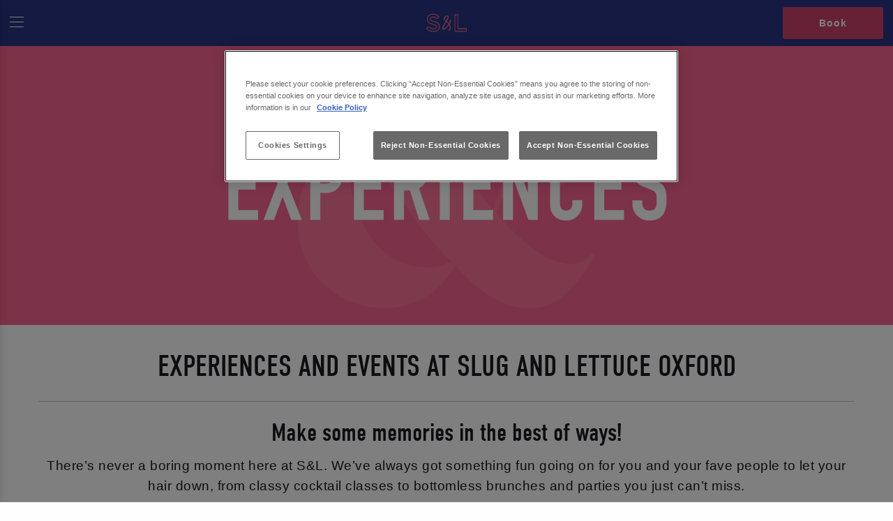

--- FILE ---
content_type: text/html; charset=utf-8
request_url: https://www.slugandlettuce.co.uk/oxford/experiences
body_size: 16801
content:
<!doctype html>
<html class="no-js" lang="en">
<head>
    <meta charset="utf-8" />
    <meta name="viewport" content="width=device-width, initial-scale=1.0, viewport-fit=cover">

        <meta name="google-site-verification" content="WZO1s1dEGIeml23lUvhVQAqexFkEC350Jp1Z3-Djotg" />

    <meta name="description" content="Take a look at everything we&#39;ve got coming up here at Slug And Lettuce Oxford including the best bottomless brunch and afternoon tea experience in Oxford." />

    <link rel="canonical" href="https://www.slugandlettuce.co.uk/oxford/experiences">

    <title>Experiences in Oxford | Book Events at Slug And Lettuce Oxford</title>


    <link rel="preconnect" href="https://fonts.gstatic.com" crossorigin>
    <link rel="stylesheet" href="/scripts/swiper/swiper-bundle.min.css" />
<link rel="stylesheet" href="/Content/css/v-638979638410033990/main0.css" />
        <link rel="preconnect" href="https://fonts.googleapis.com">
        <link rel="preconnect" href="https://fonts.gstatic.com" crossorigin>
        <link href="https://fonts.googleapis.com/css2?family=Helvetica+Neue:wght@400&display=swap" rel="stylesheet">
        <link rel="stylesheet" href="https://use.typekit.net/otr8qhj.css">
<link rel="stylesheet" href="/Content/css/v-638979638411596457/sandl2023.css" />




    <link rel="icon" type="image/x-icon" href="https://www.spccs1.co.uk/favicons/62202504250925321518.ico" />





        <script>
             window.dataLayer = window.dataLayer || [];
                dataLayer.push({ 'venueId': '3500511' });
        </script>
    <!-- Google Tag Manager -->
    <script>
        (function(w,d,s,l,i){w[l]=w[l]||[];w[l].push({'gtm.start':
        new Date().getTime(),event:'gtm.js'});var f=d.getElementsByTagName(s)[0],
        j=d.createElement(s),dl=l!='dataLayer'?'&l='+l:'';j.async=true;j.src=
        'https://www.googletagmanager.com/gtm.js?id='+i+dl;f.parentNode.insertBefore(j,f);
        })(window,document,'script','dataLayer','GTM-MD323JK');

    </script>
    <!-- End Google Tag Manager -->
        <script type="text/javascript" src="https://tracking.atreemo.com/Scripts/TrackingInit.js"></script>
        <script type="text/javascript">AtreemoTrackingLbr.init(["Slug and Lettuce", "https://stonegate.webecast.atreemo.uk"])</script>
        <script type="text/javascript" src="https://tracking.atreemo.com/Scripts/Tracking.js"></script>

    
    

    
<style>

        .cms-240548
        {
                     background-image: linear-gradient(#ffffff 100%, transparent 100%);
        }
            .cms-240548 a.accordion-title {background-color: none;}
            .cms-240548 a.accordion-title {background-color: unset !important}
            .cms-240548 a.accordion-title {border-bottom: unset !important}
            .cms-240548 .column-articles{   background-image: linear-gradient(#ffffff 100%, transparent 100%);}
        .cms-240549
        {
                     background-image: linear-gradient(#ffffff 100%, transparent 100%);
        }
            .cms-240549 a.accordion-title {background-color: none;}
            .cms-240549 a.accordion-title {background-color: unset !important}
            .cms-240549 a.accordion-title {border-bottom: unset !important}
            .cms-240549 .column-articles{   background-image: linear-gradient(#ffffff 100%, transparent 100%);}
        .cms-240552
        {
                     background-image: linear-gradient(#ffffff 100%, transparent 100%);
        }
            .cms-240552 a.accordion-title {background-color: none;}
            .cms-240552 a.accordion-title {background-color: unset !important}
            .cms-240552 a.accordion-title {border-bottom: unset !important}
            .cms-240552 .column-articles{   background-image: linear-gradient(#ffffff 100%, transparent 100%);}
</style>


    



    <script>
        this.top.location !== this.location && (this.top.location = this.location); // iframe breaker
    </script>
    
    
    


    <link href="//onsass.designmynight.com?background-color=%23FFFFFF&primary-color=%236DA8A6&body-text-color=%23000000&outer-border-color=gray" type="text/css" rel="stylesheet" rel="preload" as="style" onload="this.onload=null;this.rel='stylesheet'">



</head>
<body class="homepage slug-and-lettuce-oxford oxford prem-pubs-body">
<div id="gtm-info">


</div>
<!-- Google Tag Manager (noscript) -->
<noscript>
    <iframe src="https://www.googletagmanager.com/ns.html?id=GTM-MD323JK"
            height="0" width="0" style="display:none;visibility:hidden"></iframe>
</noscript>
<!-- End Google Tag Manager (noscript) -->




<div class="mob-menu">

    <button class="close-icon"><svg version="1.1" xmlns="http://www.w3.org/2000/svg" viewBox="0 0 44 44" xmlns:xlink="http://www.w3.org/1999/xlink" enable-background="new 0 0 44 44">
    <path d="m22,0c-12.2,0-22,9.8-22,22s9.8,22 22,22 22-9.8 22-22-9.8-22-22-22zm3.2,22.4l7.5,7.5c0.2,0.2 0.3,0.5 0.3,0.7s-0.1,0.5-0.3,0.7l-1.4,1.4c-0.2,0.2-0.5,0.3-0.7,0.3-0.3,0-0.5-0.1-0.7-0.3l-7.5-7.5c-0.2-0.2-0.5-0.2-0.7,0l-7.5,7.5c-0.2,0.2-0.5,0.3-0.7,0.3-0.3,0-0.5-0.1-0.7-0.3l-1.4-1.4c-0.2-0.2-0.3-0.5-0.3-0.7s0.1-0.5 0.3-0.7l7.5-7.5c0.2-0.2 0.2-0.5 0-0.7l-7.5-7.5c-0.2-0.2-0.3-0.5-0.3-0.7s0.1-0.5 0.3-0.7l1.4-1.4c0.2-0.2 0.5-0.3 0.7-0.3s0.5,0.1 0.7,0.3l7.5,7.5c0.2,0.2 0.5,0.2 0.7,0l7.5-7.5c0.2-0.2 0.5-0.3 0.7-0.3 0.3,0 0.5,0.1 0.7,0.3l1.4,1.4c0.2,0.2 0.3,0.5 0.3,0.7s-0.1,0.5-0.3,0.7l-7.5,7.5c-0.2,0.1-0.2,0.5 3.55271e-15,0.7z" />
</svg>
</button>

    <nav class="mob-nav text-center">

        <div class="main-nav">


    <div style="display:none;">
        <div id="ma5menu_custom-header" class="ma5menu_custom-header">
            <div>
                <div class="valign-t-inner">
<a href="/oxford" title="Slug And Lettuce Oxford">

        <img src="https://www.spccs1.co.uk/brands/6220250708104109.svg" fetchpriority="high" alt="Slug And Lettuce Oxford" />
</a> 
                </div>
            </div>
        </div>
        <div id="ma5menu_day-night-toggle" class="ma5menu_day-night-toggle">



        </div>
        <ul class="site-menu">


                <li>
                    
                </li>

            <li class="homeLink"><a href="/oxford" onclick="fireGtmEvent('menu click')">Home</a></li>
                    <li>
                        <a href="/oxford/christmas"  onclick="fireGtmEvent('menu click');">Christmas 2025</a>
                            <ul>
                                    <li>
                                        <a href="/oxford/christmas-cocktails"  onclick="fireGtmEvent('menu click');">Christmas Cocktails</a>
                                    </li>
                                    <li>
                                        <a href="/oxford/christmas-bottomless-brunch"  onclick="fireGtmEvent('menu click');">Christmas Bottomless Brunch</a>
                                    </li>
                            </ul>
                    </li>
                    <li>
                        <a class="" href="/oxford/new-years-eve-bar"  onclick="fireGtmEvent('menu click');">New Year&#39;s Eve 2025</a>
                    </li>
                    <li>
                        <a class="" href="/oxford/food-and-drink"  onclick="fireGtmEvent('menu click');">Menus</a>
                    </li>
                    <li>
                        <a href="/oxford/offers"  onclick="fireGtmEvent('menu click');">Offers</a>
                            <ul>
                                    <li>
                                        <a href="/oxford/kids-menu"  onclick="fireGtmEvent('menu click');">Kids Eat For &#163;1</a>
                                    </li>
                                    <li>
                                        <a href="/oxford/student-bar"  onclick="fireGtmEvent('menu click');">Student Offers</a>
                                    </li>
                                    <li>
                                        <a href="/oxford/offers/2-for-1-cocktails"  onclick="fireGtmEvent('menu click');">2-for-1 Cocktails</a>
                                    </li>
                                    <li>
                                        <a href="/oxford/beer-and-wine-offers"  onclick="fireGtmEvent('menu click');">Beer &amp; Wine Offer</a>
                                    </li>
                                    <li>
                                        <a href="/oxford/offers/lunch-deal"  onclick="fireGtmEvent('menu click');">Lunch Offer</a>
                                    </li>
                                    <li>
                                        <a href="/oxford/cocktail-trees"  onclick="fireGtmEvent('menu click');">Cocktail Trees</a>
                                    </li>
                                    <li>
                                        <a href="/oxford/offers/shots-and-bombs"  onclick="fireGtmEvent('menu click');">Shots and Bombs</a>
                                    </li>
                                    <li>
                                        <a href="/oxford/offers/sharing-picky-bits"  onclick="fireGtmEvent('menu click');">Sharing &amp; Picky Bits</a>
                                    </li>
                            </ul>
                    </li>
                    <li>
                        <a class="" href="/oxford/bottomless-brunch"  onclick="fireGtmEvent('menu click');">Bottomless Brunch</a>
                    </li>
                    <li>
                        <a href="/oxford/occasions"  onclick="fireGtmEvent('menu click');">Occasions</a>
                            <ul>
                                    <li>
                                        <a href="/oxford/occasions/hen-parties"  onclick="fireGtmEvent('menu click');">Hen Parties</a>
                                    </li>
                                    <li>
                                        <a href="/oxford/birthday-party-venue"  onclick="fireGtmEvent('menu click');">Birthday Parties</a>
                                    </li>
                                    <li>
                                        <a href="/oxford/baby-shower-venue"  onclick="fireGtmEvent('menu click');">Baby Shower</a>
                                    </li>
                            </ul>
                    </li>
                    <li>
                        <a href="/oxford/experiences"  onclick="fireGtmEvent('menu click');">Experiences</a>
                            <ul>
                                    <li>
                                        <a href="/oxford/experiences/bingo-near-you"  onclick="fireGtmEvent('menu click');">Flamingo Bingo Fridays</a>
                                    </li>
                                    <li>
                                        <a href="/oxford/experiences/afternoon-tea"  onclick="fireGtmEvent('menu click');">Afternoon Tea</a>
                                    </li>
                                    <li>
                                        <a href="/oxford/cocktail-making-class"  onclick="fireGtmEvent('menu click');">Cocktail Making Class</a>
                                    </li>
                            </ul>
                    </li>
                    <li>
                        <a class="" href="/oxford/events"  onclick="fireGtmEvent('menu click');">Events</a>
                    </li>
                    <li>
                        <a class="" href="/oxford/private-venue-hire"  onclick="fireGtmEvent('menu click');">Private Hire</a>
                    </li>
                    <li>
                        <a class="" href="/oxford/mixr-app"  onclick="fireGtmEvent('menu click');">MiXR Rewards App</a>
                    </li>
                    <li>
                        <a class="" href="/oxford/opening-times"  onclick="fireGtmEvent('menu click');">Opening Times</a>
                    </li>

        </ul>
        <div id="ma5menu-tools" class="ma5menu__tools">
            <div class="address">
                <p class="brand-site-name">Slug And Lettuce Oxford</p>
                <p>
                    1 Oxford Castle,
                                        Oxford, OX1 1AY
                </p>
            </div>
<div class="social-icons">

        <a href="https://www.facebook.com/slugandlettuce.oxford" class="facebook" target="_blank" data-fbapi="Click on social buttons"><svg version="1.1" xmlns="http://www.w3.org/2000/svg" xmlns:xlink="http://www.w3.org/1999/xlink" x="0px" y="0px" viewBox="0 0 97.75 97.75" style="enable-background:new 0 0 97.75 97.75;" xml:space="preserve">
<path d="M48.875,0C21.882,0,0,21.882,0,48.875S21.882,97.75,48.875,97.75S97.75,75.868,97.75,48.875S75.868,0,48.875,0z
		 M67.521,24.89l-6.76,0.003c-5.301,0-6.326,2.519-6.326,6.215v8.15h12.641L67.07,52.023H54.436v32.758H41.251V52.023H30.229V39.258
		h11.022v-9.414c0-10.925,6.675-16.875,16.42-16.875l9.851,0.015V24.89L67.521,24.89z" />
</svg></a>
                <a href="https://www.instagram.com/slugandlettucebars" class="instagram" target="_blank" data-fbapi="Click on social buttons"><svg version="1.1" xmlns="http://www.w3.org/2000/svg" xmlns:xlink="http://www.w3.org/1999/xlink" x="0px" y="0px"
     viewBox="0 0 89.758 89.758" style="enable-background:new 0 0 89.758 89.758;" xml:space="preserve">
<g>
<path d="M58.255,23.88H31.503c-4.27,0-7.744,3.474-7.744,7.744v26.752c0,4.27,3.474,7.745,7.744,7.745
		h26.752c4.27,0,7.745-3.474,7.745-7.745V31.624C66,27.354,62.526,23.88,58.255,23.88z M44.879,58.906
		c-7.667,0-13.905-6.238-13.905-13.906c0-7.667,6.238-13.905,13.905-13.905c7.668,0,13.906,6.238,13.906,13.905
		C58.785,52.667,52.546,58.906,44.879,58.906z M59.232,33.97c-1.815,0-3.291-1.476-3.291-3.29c0-1.814,1.476-3.29,3.291-3.29
		c1.814,0,3.29,1.476,3.29,3.29C62.522,32.494,61.046,33.97,59.232,33.97z" />
<path d="M44.879,36.971c-4.426,0-8.03,3.602-8.03,8.028c0,4.428,3.604,8.031,8.03,8.031
		c4.428,0,8.029-3.603,8.029-8.031C52.908,40.574,49.306,36.971,44.879,36.971z" />
<path d="M44.879,0C20.094,0,0,20.094,0,44.879c0,24.785,20.094,44.879,44.879,44.879
		c24.785,0,44.879-20.094,44.879-44.879C89.758,20.094,69.664,0,44.879,0z M71.875,58.376c0,7.511-6.109,13.62-13.62,13.62H31.503
		c-7.51,0-13.62-6.109-13.62-13.62V31.624c0-7.51,6.11-13.62,13.62-13.62h26.752c7.511,0,13.62,6.11,13.62,13.62V58.376z" />
</g>
</svg>
</a>
    </div>

        </div>
        <div id="gold-rule-outer"> <div id="gold-rule" class="gold-rule"></div></div>
    </div>



        </div>
    </nav>


    <div class="right">
        <a href="/oxford/party-booking" data-opendrawer="true" class="book-btn primary button block">Book</a>
    </div>


</div>

<div class="header-container">
    


    <header id="header" class="sa-container">
        <div class="expanded row height-100 header-top sticky">
            <div class="height-100 header-content">
                <div class="header-options left">
                    <div class="hide-for-small-only hamburger-outer menu-icon ma5menu__toggle" onclick="fireGtmEvent('burger menu click');">
                        <div class="hamburger valign-t-inner">
                            <span></span>
                            <span></span>
                            <span></span>
                            <span></span>
                        </div>
                    </div>
                    <div class=" site-day-night-toggle">



                    </div>
                </div>
                <div class="logo">
<a href="/oxford" title="Slug And Lettuce Oxford">

        <img src="https://www.spccs1.co.uk/brands/6220250708104109.svg" fetchpriority="high" alt="Slug And Lettuce Oxford" />
</a> 
                </div>

    <div class="right">
        <a href="/oxford/party-booking" data-opendrawer="true" class="book-btn button primary wide btn-right alt reserve-table">Book</a>
    </div>

            </div>
        </div>


    <div style="display:none;">
        <div id="ma5menu_custom-header" class="ma5menu_custom-header">
            <div>
                <div class="valign-t-inner">
<a href="/oxford" title="Slug And Lettuce Oxford">

        <img src="https://www.spccs1.co.uk/brands/6220250708104109.svg" fetchpriority="high" alt="Slug And Lettuce Oxford" />
</a> 
                </div>
            </div>
        </div>
        <div id="ma5menu_day-night-toggle" class="ma5menu_day-night-toggle">



        </div>
        <ul class="site-menu">


                <li>
                    
                </li>

            <li class="homeLink"><a href="/oxford" onclick="fireGtmEvent('menu click')">Home</a></li>
                    <li>
                        <a href="/oxford/christmas"  onclick="fireGtmEvent('menu click');">Christmas 2025</a>
                            <ul>
                                    <li>
                                        <a href="/oxford/christmas-cocktails"  onclick="fireGtmEvent('menu click');">Christmas Cocktails</a>
                                    </li>
                                    <li>
                                        <a href="/oxford/christmas-bottomless-brunch"  onclick="fireGtmEvent('menu click');">Christmas Bottomless Brunch</a>
                                    </li>
                            </ul>
                    </li>
                    <li>
                        <a class="" href="/oxford/new-years-eve-bar"  onclick="fireGtmEvent('menu click');">New Year&#39;s Eve 2025</a>
                    </li>
                    <li>
                        <a class="" href="/oxford/food-and-drink"  onclick="fireGtmEvent('menu click');">Menus</a>
                    </li>
                    <li>
                        <a href="/oxford/offers"  onclick="fireGtmEvent('menu click');">Offers</a>
                            <ul>
                                    <li>
                                        <a href="/oxford/kids-menu"  onclick="fireGtmEvent('menu click');">Kids Eat For &#163;1</a>
                                    </li>
                                    <li>
                                        <a href="/oxford/student-bar"  onclick="fireGtmEvent('menu click');">Student Offers</a>
                                    </li>
                                    <li>
                                        <a href="/oxford/offers/2-for-1-cocktails"  onclick="fireGtmEvent('menu click');">2-for-1 Cocktails</a>
                                    </li>
                                    <li>
                                        <a href="/oxford/beer-and-wine-offers"  onclick="fireGtmEvent('menu click');">Beer &amp; Wine Offer</a>
                                    </li>
                                    <li>
                                        <a href="/oxford/offers/lunch-deal"  onclick="fireGtmEvent('menu click');">Lunch Offer</a>
                                    </li>
                                    <li>
                                        <a href="/oxford/cocktail-trees"  onclick="fireGtmEvent('menu click');">Cocktail Trees</a>
                                    </li>
                                    <li>
                                        <a href="/oxford/offers/shots-and-bombs"  onclick="fireGtmEvent('menu click');">Shots and Bombs</a>
                                    </li>
                                    <li>
                                        <a href="/oxford/offers/sharing-picky-bits"  onclick="fireGtmEvent('menu click');">Sharing &amp; Picky Bits</a>
                                    </li>
                            </ul>
                    </li>
                    <li>
                        <a class="" href="/oxford/bottomless-brunch"  onclick="fireGtmEvent('menu click');">Bottomless Brunch</a>
                    </li>
                    <li>
                        <a href="/oxford/occasions"  onclick="fireGtmEvent('menu click');">Occasions</a>
                            <ul>
                                    <li>
                                        <a href="/oxford/occasions/hen-parties"  onclick="fireGtmEvent('menu click');">Hen Parties</a>
                                    </li>
                                    <li>
                                        <a href="/oxford/birthday-party-venue"  onclick="fireGtmEvent('menu click');">Birthday Parties</a>
                                    </li>
                                    <li>
                                        <a href="/oxford/baby-shower-venue"  onclick="fireGtmEvent('menu click');">Baby Shower</a>
                                    </li>
                            </ul>
                    </li>
                    <li>
                        <a href="/oxford/experiences"  onclick="fireGtmEvent('menu click');">Experiences</a>
                            <ul>
                                    <li>
                                        <a href="/oxford/experiences/bingo-near-you"  onclick="fireGtmEvent('menu click');">Flamingo Bingo Fridays</a>
                                    </li>
                                    <li>
                                        <a href="/oxford/experiences/afternoon-tea"  onclick="fireGtmEvent('menu click');">Afternoon Tea</a>
                                    </li>
                                    <li>
                                        <a href="/oxford/cocktail-making-class"  onclick="fireGtmEvent('menu click');">Cocktail Making Class</a>
                                    </li>
                            </ul>
                    </li>
                    <li>
                        <a class="" href="/oxford/events"  onclick="fireGtmEvent('menu click');">Events</a>
                    </li>
                    <li>
                        <a class="" href="/oxford/private-venue-hire"  onclick="fireGtmEvent('menu click');">Private Hire</a>
                    </li>
                    <li>
                        <a class="" href="/oxford/mixr-app"  onclick="fireGtmEvent('menu click');">MiXR Rewards App</a>
                    </li>
                    <li>
                        <a class="" href="/oxford/opening-times"  onclick="fireGtmEvent('menu click');">Opening Times</a>
                    </li>

        </ul>
        <div id="ma5menu-tools" class="ma5menu__tools">
            <div class="address">
                <p class="brand-site-name">Slug And Lettuce Oxford</p>
                <p>
                    1 Oxford Castle,
                                        Oxford, OX1 1AY
                </p>
            </div>
<div class="social-icons">

        <a href="https://www.facebook.com/slugandlettuce.oxford" class="facebook" target="_blank" data-fbapi="Click on social buttons"><svg version="1.1" xmlns="http://www.w3.org/2000/svg" xmlns:xlink="http://www.w3.org/1999/xlink" x="0px" y="0px" viewBox="0 0 97.75 97.75" style="enable-background:new 0 0 97.75 97.75;" xml:space="preserve">
<path d="M48.875,0C21.882,0,0,21.882,0,48.875S21.882,97.75,48.875,97.75S97.75,75.868,97.75,48.875S75.868,0,48.875,0z
		 M67.521,24.89l-6.76,0.003c-5.301,0-6.326,2.519-6.326,6.215v8.15h12.641L67.07,52.023H54.436v32.758H41.251V52.023H30.229V39.258
		h11.022v-9.414c0-10.925,6.675-16.875,16.42-16.875l9.851,0.015V24.89L67.521,24.89z" />
</svg></a>
                <a href="https://www.instagram.com/slugandlettucebars" class="instagram" target="_blank" data-fbapi="Click on social buttons"><svg version="1.1" xmlns="http://www.w3.org/2000/svg" xmlns:xlink="http://www.w3.org/1999/xlink" x="0px" y="0px"
     viewBox="0 0 89.758 89.758" style="enable-background:new 0 0 89.758 89.758;" xml:space="preserve">
<g>
<path d="M58.255,23.88H31.503c-4.27,0-7.744,3.474-7.744,7.744v26.752c0,4.27,3.474,7.745,7.744,7.745
		h26.752c4.27,0,7.745-3.474,7.745-7.745V31.624C66,27.354,62.526,23.88,58.255,23.88z M44.879,58.906
		c-7.667,0-13.905-6.238-13.905-13.906c0-7.667,6.238-13.905,13.905-13.905c7.668,0,13.906,6.238,13.906,13.905
		C58.785,52.667,52.546,58.906,44.879,58.906z M59.232,33.97c-1.815,0-3.291-1.476-3.291-3.29c0-1.814,1.476-3.29,3.291-3.29
		c1.814,0,3.29,1.476,3.29,3.29C62.522,32.494,61.046,33.97,59.232,33.97z" />
<path d="M44.879,36.971c-4.426,0-8.03,3.602-8.03,8.028c0,4.428,3.604,8.031,8.03,8.031
		c4.428,0,8.029-3.603,8.029-8.031C52.908,40.574,49.306,36.971,44.879,36.971z" />
<path d="M44.879,0C20.094,0,0,20.094,0,44.879c0,24.785,20.094,44.879,44.879,44.879
		c24.785,0,44.879-20.094,44.879-44.879C89.758,20.094,69.664,0,44.879,0z M71.875,58.376c0,7.511-6.109,13.62-13.62,13.62H31.503
		c-7.51,0-13.62-6.109-13.62-13.62V31.624c0-7.51,6.11-13.62,13.62-13.62h26.752c7.511,0,13.62,6.11,13.62,13.62V58.376z" />
</g>
</svg>
</a>
    </div>

        </div>
        <div id="gold-rule-outer"> <div id="gold-rule" class="gold-rule"></div></div>
    </div>


    </header>
</div>

    <div class="content-wrapper">
            <div id="content" class="bg-wrap">

                
<div class="cms-brand-page">


<div class="brand-layout standard">


        <div class="banner banner-wrapper" style="position: relative;">

    <picture>
        <source srcset="https://www.spccs1.co.uk/VenuePageBanners/558bdc4ba3214a73af3601db7dbe67e2" type="image/jpeg">
        <img style="" src="https://www.spccs1.co.uk/VenuePageBanners/558bdc4ba3214a73af3601db7dbe67e2" alt="Experiences at Slug And Lettuce Oxford" 
             class="banner-img"  fetchpriority='high' />
            <div class="gold-rule"></div>

            <div class="header-text">
        
    </div>

    </picture>

        </div>

    <div class="wdg-area">


            <div class="cms-240548 cms-widget  wgt-bp-small">
                <div class="cms-widget-wrapper ">
                        <div class="html-content">
        <div class="row column">
            <div class="article-wrapper">
                <div class="article-inner rich-text-editor-content">
                    <h1 style="text-align: center;">Experiences and Events at Slug And Lettuce Oxford</h1>
<hr />
<h2 style="text-align: center;" class="size-2">Make some memories in the best of ways!</h2>
<p style="text-align: center;" class="size-2">There’s never a boring moment here at S&amp;L. We’ve always got something fun going on for you and your fave people to let your hair down, from classy cocktail classes to bottomless brunches and parties you just can’t miss.<br />
<br />
Check out all the experiences and occasions we’ve got on offer and level up your weekday sips and weekend seshes to a fab new level.</p>
                </div>
            </div>
        </div>
    </div>

                </div>
            </div>
            <div class="cms-240557 cms-widget  wgt-tp-small wgt-bp-small">
                <div class="cms-widget-wrapper ">
                                    </div>
            </div>
            <div class="cms-240554 cms-widget  wgt-tp-small wgt-bp-small">
                <div class="cms-widget-wrapper ">
                                    </div>
            </div>
            <div class="cms-240553 cms-widget ">
                <div class="cms-widget-wrapper ">
                    
        <div class="grid-articles right">

                    <div class="two-col-image-grid row collapse  ">
                                                        <div class="small-12 medium-6 columns grid-image">
                                        <picture>
        <source srcset="https://www.spccs1.co.uk/GridContents/1617/Flamingo-Bingo-SocialPost-Static.png" type="image/png">
        <img data-src="https://www.spccs1.co.uk/GridContents/1617/Flamingo-Bingo-SocialPost-Static.png" alt="Pink Flamingo for Flamingo Bingo" loading="lazy" class="svg-mask grid-img" width="1080" height="1080" 
             title="Pink Flamingo for Flamingo Bingo"  />
    </picture>

                                </div>
                                <div class="small-12 medium-6 columns grid-content grid-article-content">
                                    <div class="grid-article-content-inner rich-text-editor-content">
                                        <p><h3 style="text-align: center;">Flamingo Bingo Fridays</h3>
<hr />
<p style="text-align: center;" class="size-2">Join us for a not-to-be-missed night of flowing cocktails, iconic prizes and a surprise or two 😉</p>
<p style="text-align: center;" class="size-2">We're turning Flamingo Bingo Fridays into your favourite day with our exclusive drink package offers.</p>
<p style="text-align: center;" class="size-2"><a class="button primary" href="flamingo-bingo-fridays">Find Upcoming Events</a></p></p>
                                    </div>
                                </div>
                    </div>

        </div>

                </div>
            </div>
            <div class="cms-240549 cms-widget  wgt-tp-none">
                <div class="cms-widget-wrapper ">
                    
        <div class="grid-articles left">

                    <div class="two-col-image-grid row collapse  alternate">
                                                        <div class="small-12 medium-6 columns grid-image">
                                        <picture>
            <source srcset="https://www.spccs1.co.uk/GridContents/925/bottomless%20brunch%20grid.webp" type="image/webp">
        <source srcset="https://www.spccs1.co.uk/GridContents/925/bottomless%20brunch%20grid.png" type="image/png">
        <img data-src="https://www.spccs1.co.uk/GridContents/925/bottomless%20brunch%20grid.png" alt="Bottomless brunch dishes with cocktails" loading="lazy" class="svg-mask grid-img" width="1080" height="1080" 
             title="Bottomless brunch dishes with cocktails"  />
    </picture>

                                </div>
                                <div class="small-12 medium-6 columns grid-content grid-article-content">
                                    <div class="grid-article-content-inner rich-text-editor-content">
                                        <p><h3 style="text-align: center;">Bottomless Brunch</h3>
<hr />
<p style="text-align: center;" class="size-2">Two hours of bottomless cocktails? Yes, please!</p>
<p style="text-align: center;" class="size-2">Our iconic Slug &amp; Lettuce Bottomless Brunch is made for catch-ups, celebrations, and everything in between. Pick your go-to brunch dish, sip on unlimited cocktails, bubbles, or spritzes and soak up those feel-good vibes.</p>
<p style="text-align: center;" class="size-2">Even better? We’ve refreshed the drinks line-up with even more delicious options to choose from.</p>
<p style="text-align: center;" class="size-2"><a class="button primary" href="https://www.slugandlettuce.co.uk/oxford/experiences/bottomless-brunch">Tell Me More</a></p></p>
                                    </div>
                                </div>
                    </div>
                    <div class="two-col-image-grid row collapse  alternate">
                                                        <div class="small-12 medium-6 columns grid-image">
                                        <picture>
        <source srcset="https://www.spccs1.co.uk/GridContents/925/Grid%20Square%20(10).png" type="image/png">
        <img data-src="https://www.spccs1.co.uk/GridContents/925/Grid%20Square%20(10).png" alt="Afternoon Tea at Slug And Lettuce Oxford" loading="lazy" class="svg-mask grid-img" width="1080" height="1080" 
             title="Afternoon Tea at Slug And Lettuce Oxford"  />
    </picture>

                                </div>
                                <div class="small-12 medium-6 columns grid-content grid-article-content">
                                    <div class="grid-article-content-inner rich-text-editor-content">
                                        <p><h3 style="text-align: center;">Afternoon Tea</h3>
<hr />
<p style="text-align: center;" class="size-2">Afternoon tea just got fabulous! Choose from classic or tipsy – because tea time deserves a little glam.</p>
<p style="text-align: center;" class="size-2">Sip back and relax with our brand new afternoon tea experience in Oxford, served Sunday to Friday. Think sweet treats, savoury bites, and a few cheeky drinks if you're feeling fancy.</p>
<p style="text-align: center;" class="size-2"><a class="button primary" href="experiences/afternoon-tea">Tell Me More</a></p></p>
                                    </div>
                                </div>
                    </div>
                    <div class="two-col-image-grid row collapse  alternate">
                                                        <div class="small-12 medium-6 columns grid-image">
                                        <picture>
        <source srcset="https://www.spccs1.co.uk/GridContents/925/CMC%20(3).jpg" type="image/jpeg">
        <img data-src="https://www.spccs1.co.uk/GridContents/925/CMC%20(3).jpg" alt="Cocktail Masterclass in Oxford" loading="lazy" class="svg-mask grid-img" width="1080" height="1080" 
             title="Cocktail Masterclass in Oxford"  />
    </picture>

                                </div>
                                <div class="small-12 medium-6 columns grid-content grid-article-content">
                                    <div class="grid-article-content-inner rich-text-editor-content">
                                        <p><h3 style="text-align: center;">Cocktail Making Class</h3>
<hr />
<p style="text-align: center;" class="size-2">Cocktails or mocktails... you call the shots 🍸</p>
<p style="text-align: center;" class="size-2">Shake things up and learn how to mix your favourite drinks with our fun-filled Cocktail Making Class. Perfect for <a href="https://www.slugandlettuce.co.uk/oxfordbirthday-party-venue" data-opendrawer="false">birthdays</a>, <a href="occasions/hen-parties" data-opendrawer="false">hen parties</a>, or just rounding up the squad for something a little different.</p>
<p style="text-align: center;" class="size-2"><span style="font-size: 12px; text-align: left;">&nbsp;</span><span style="font-size: 12px;"><a class="button primary" href="https://www.slugandlettuce.co.uk/oxford/cocktail-making-class">Tell Me More</a></span></p></p>
                                    </div>
                                </div>
                    </div>
                    <div class="two-col-image-grid row collapse  alternate">
                                                        <div class="small-12 medium-6 columns grid-image">
                                        <picture>
        <source srcset="https://www.spccs1.co.uk/GridContents/925/S&amp;L%20-%20Packages%20-%204%20House%20Prosecco-2%20(1)%20(1).jpg" type="image/jpeg">
        <img data-src="https://www.spccs1.co.uk/GridContents/925/S&amp;L%20-%20Packages%20-%204%20House%20Prosecco-2%20(1)%20(1).jpg" alt="Occasions" loading="lazy" class="svg-mask grid-img" width="1000" height="1000" 
             title="Occasions"  />
    </picture>

                                </div>
                                <div class="small-12 medium-6 columns grid-content grid-article-content">
                                    <div class="grid-article-content-inner rich-text-editor-content">
                                        <p><h3 style="text-align: center;">Occasions</h3>
<hr />
<p style="text-align: center;"><span style="font-size: 15.6px;">Looking for the most fabulous place to book your next event? You've came to the right place...</span></p>
<p style="text-align: center;"><span style="font-size: 15.6px;"></span><span style="font-size: 15.6px;">Whether you're looking for somewhere to have your </span><a href="/oxford/birthday-party-venue" data-opendrawer="false" style="font-size: 15.6px;">birthday party</a><span style="font-size: 15.6px;">, </span><a href="/oxford/occasions/hen-parties" data-opendrawer="false" style="font-size: 15.6px;">hen do</a><span style="font-size: 15.6px;"> or even </span><a href="/oxford/baby-shower-venue" data-opendrawer="false" style="font-size: 15.6px;">baby shower</a><span style="font-size: 15.6px;">, we are here to help! ❤️</span></p>
<p style="text-align: center;"><span style="font-size: 15.6px;"></span><span style="font-size: 15.6px;">Our pre-booked food and drink packages are perfect for any occasion.</span></p>
<p style="text-align: center;" class="size-2"><a class="button primary" href="https://www.slugandlettuce.co.uk/oxford/occasions">Tell Me More</a></p></p>
                                    </div>
                                </div>
                    </div>

        </div>

                </div>
            </div>
            <div class="cms-240558 cms-widget  wgt-tp-small wgt-bp-small">
                <div class="cms-widget-wrapper ">
                                    </div>
            </div>
            <div class="cms-240550 cms-widget ">
                <div class="cms-widget-wrapper ">
                                    </div>
            </div>
            <div class="cms-240551 cms-widget ">
                <div class="cms-widget-wrapper ">
                                    </div>
            </div>
            <div class="cms-240552 cms-widget ">
                <div class="cms-widget-wrapper ">
                                    </div>
            </div>
            <div class="cms-240555 cms-widget ">
                <div class="cms-widget-wrapper ">
                        <a id="upcoming" class="offsetAnchor"></a>
                    
<div class="events-widget events-outer">
    <div class="row columns">

            <h3 class="event-heading text-center">Upcoming Events</h3>
            <div class="row">
                <div class="columns">
                    <div class="events-grid iso-list">
<div class="event-item">
    <div class="event-details">
<div class="event-share-buttons">
    <div>
        <a href="https://wa.me/?text=Check+out+this+event+at+Slug+And+Lettuce+Oxford+Oxford+https://www.slugandlettuce.co.uk/oxford/22-11-2025/discoco-brunch" title="Share on WhatsApp" target="_blank" class="share-button jsWhatsAppShareButton">
<svg xmlns="http://www.w3.org/2000/svg" width="24" height="24" viewBox="0 0 24 24" fill="none" stroke="currentColor" stroke-width="2" stroke-linecap="round" stroke-linejoin="round" class="icon icon-tabler icons-tabler-outline icon-tabler-brand-whatsapp">
    <path stroke="none" d="M0 0h24v24H0z" fill="none" />
    <path d="M3 21l1.65 -3.8a9 9 0 1 1 3.4 2.9l-5.05 .9" />
    <path d="M9 10a.5 .5 0 0 0 1 0v-1a.5 .5 0 0 0 -1 0v1a5 5 0 0 0 5 5h1a.5 .5 0 0 0 0 -1h-1a.5 .5 0 0 0 0 1" />
</svg>

        </a>
    </div>
    <div>
        <div class="share-button jsCopyLinkButton hover:tw-cursor-pointer hover:tw-text-hover" title="Copy Link" data-copy-text="https://www.slugandlettuce.co.uk/oxford/22-11-2025/discoco-brunch">
<svg xmlns="http://www.w3.org/2000/svg" width="24" height="24" viewBox="0 0 24 24" fill="none" stroke="currentColor" stroke-width="2" stroke-linecap="round" stroke-linejoin="round" class="icon icon-tabler icons-tabler-outline icon-tabler-link">
    <path stroke="none" d="M0 0h24v24H0z" fill="none" />
    <path d="M9 15l6 -6" />
    <path d="M11 6l.463 -.536a5 5 0 0 1 7.071 7.072l-.534 .464" />
    <path d="M13 18l-.397 .534a5.068 5.068 0 0 1 -7.127 0a4.972 4.972 0 0 1 0 -7.071l.524 -.463" />
</svg>

        </div>
        <span id="copy-link-tool-tip" class="copy-link-tool-tip">Link copied</span>
    </div>
</div>


            <a class="event-image" data-opendrawer="false" data-date="2025-11-22" data-notes="Discoco Brunch" href="/oxford/22-11-2025/discoco-brunch">

    <picture>
            <source srcset="https://www.spccs1.co.uk/Events/Flyers/420a4eb0642e4042b2956f5d5d5da20d.webp" type="image/webp">
        <source srcset="https://www.spccs1.co.uk/Events/Flyers/420a4eb0642e4042b2956f5d5d5da20d.PNG" type="image/png">
        <img data-src="https://www.spccs1.co.uk/Events/Flyers/420a4eb0642e4042b2956f5d5d5da20d.PNG" alt="Discoco Brunch" loading="lazy"  
             title="Discoco Brunch"  />
    </picture>

            </a>
        <article>
            <a class="event-card" data-opendrawer="false" data-date="2025-11-22" data-notes="Discoco Brunch" href="/oxford/22-11-2025/discoco-brunch">
                <div class="event-info">
                    <h3 class="event-title">Discoco Brunch</h3>
                    <div class="event-day-time">
                        <span class="event-day">Saturday 22nd November</span>
                        <span class="event-time">11:00 - 21:00</span>
                    </div>
                </div>
                    <div class="event-content rich-text-editor-content">
                        <p>Get ready for a disco-fuelled all-day brunch with a free Coconut Express Martini on arrival!</p>
                    </div>
            </a>

        </article>

    <div class="event-options dmn-only">
            <div style="display:flex;">
                                    <a style="display: flex; align-items: center; justify-content: center;" class="button primary hide-for-small-only" data-opendrawer="true" data-date="2025-11-22" data-notes="Discoco%20Brunch" href="/oxford/party-booking?EventDate=2025-11-22&amp;Notes=Discoco%2520Brunch">Book Now</a>
                    <a style="display: flex; align-items: center; justify-content: center;" class="button primary show-for-small-only" data-opendrawer="true" data-date="2025-11-22" data-notes="Discoco%20Brunch" href="/oxford/party-booking?EventDate=2025-11-22&amp;Notes=Discoco%2520Brunch">Book Now</a>
                                    <a style="display: flex; align-items: center; justify-content: center;" class="button secondary" href="/oxford/22-11-2025/discoco-brunch">More Info</a>

            </div>
    </div>

    </div>
</div>
                    </div>
                </div>
            </div>
            <div class="load-more text-center">
                <a href="/oxford/events" class="button primary">View all upcoming events</a>
            </div>
    </div>
<div id="tonicModalOverlay" style="display:none;">
    <div id="tonicModalContent">
        <span id="tonicModalClose">✖</span>
        <iframe id="tonicIframe" src="" frameborder="0" style="border: none;"></iframe>
    </div>
</div>

</div>                </div>
            </div>

    </div>
</div>


</div>


            </div>
        
        <div id="BottomStickyContainer" class="show-for-small-only mobileNav-bottom-stickycontainer">
    <div class="mobile-nav-stickycontainer">
            <div>
                <a href="/oxford/home" onclick="fireGtmEvent('mobile navitem click');" target=>
                    <div class=>
                        <img class="svg-replace" title="Home" src="https://www.spccs1.co.uk/MobileNavigationMenu/65/Icons-24-24px-Website Icons-Home-01 (1).svg" alt="[#SiteName#] Home" />
                        <div class="mobile-nav-burger-menu-title">Home</div>
                    </div>
                </a>

            </div>
            <div>
                <a href="/oxford/food-and-drink" onclick="fireGtmEvent('mobile navitem click');" target=>
                    <div class=>
                        <img class="svg-replace" title="Menus" src="https://www.spccs1.co.uk/MobileNavigationMenu/66/Icons-24-24px-Website Icons-Menu.svg" alt="[#SiteName#] Menus" />
                        <div class="mobile-nav-burger-menu-title">Menus</div>
                    </div>
                </a>

            </div>
            <div>
                <a href="/oxford/experiences/bottomless-brunch" onclick="fireGtmEvent('mobile navitem click');" target=>
                    <div class=>
                        <img class="svg-replace" title="Brunch" src="https://www.spccs1.co.uk/MobileNavigationMenu/67/Icons-24-24px-Website Icons-Bottomless Brunch (1).svg" alt="[#SiteName#] Bottomless Brunch" />
                        <div class="mobile-nav-burger-menu-title">Brunch</div>
                    </div>
                </a>

            </div>
            <div>
                <a href="/oxford/offers" onclick="fireGtmEvent('mobile navitem click');" target=>
                    <div class=>
                        <img class="svg-replace" title="Offers" src="https://www.spccs1.co.uk/MobileNavigationMenu/69/Icons-24-24px-Website Icons-Offers.svg" alt="[#SiteName#] Offers" />
                        <div class="mobile-nav-burger-menu-title">Offers</div>
                    </div>
                </a>

            </div>
            <div>
                <a href="/oxford/party-booking" onclick="fireGtmEvent('mobile navitem click');" target=>
                    <div class=>
                        <img class="svg-replace" title="Book" src="https://www.spccs1.co.uk/MobileNavigationMenu/70/Icons-24-24px-Website Icons-Booking (1).svg" alt="Book at [#SiteName#]" />
                        <div class="mobile-nav-burger-menu-title">Book</div>
                    </div>
                </a>

            </div>

        <div class="menu-icon ma5menu__toggle" onclick="fireGtmEvent('burger menu click');">
            <div class="mobile-nav-burger-menu">
                <svg xmlns="http://www.w3.org/2000/svg" width="18" height="14" viewBox="0 0 18 14">
                    <path id="Hamburger" d="M4,6H20M4,12H20M4,18H20" transform="translate(-3 -5)" fill="none" stroke="#fff" stroke-linecap="round" stroke-linejoin="round" stroke-width="2" />
                </svg>
            </div>
            <div class="mobile-nav-burger-menu-title">More</div>
        </div>
    </div>
</div>
<script>
 
    var prevScrollpos = window.pageYOffset;
    window.addEventListener('scroll', ShowBookNowStickyBottom);
    function ShowBookNowStickyBottom() {
        var currentScrollPos = window.pageYOffset;

        if (prevScrollpos > currentScrollPos)
        {
            prevScrollpos = currentScrollPos;
            
            $(".btn-GoToTop").css("bottom", "20px");

        }
        else
        {
            prevScrollpos = currentScrollPos;
           
            $(".btn-GoToTop").css("bottom", "90px");
         }
    }
</script>


<footer id="footer" class="footer-site">
    <div class="footer-row-1">
        <div class="site-row">
            <div class="footer-site">
                        <img class="logo" src="https://www.spccs1.co.uk/brands/6220250708104109.svg" alt="Slug &amp; Lettuce">
                    <h3 class="footer-heading">Slug And Lettuce Oxford</h3>

                    <p>1 Oxford Castle, Oxford, Oxfordshire, OX1 1AY</p>

                    <ul class="menu vertical">

                            <li class="hide-for-large"><a href="tel:0186 5260210" data-fbapi="Click on phone number">0186 5260210</a></li>
                            <li class="show-for-large">0186 5260210</li>
                                                    <li><a href="mailto:Enquiries.S%26LOxford%40stonegategroup.co.uk?subject=Slug And Lettuce Oxford - Enquiry" data-fbapi="Click on email address">Email Us</a></li>
                    </ul>

<div class="social-icons">

        <a href="https://www.facebook.com/slugandlettuce.oxford" class="facebook" target="_blank" data-fbapi="Click on social buttons"><svg version="1.1" xmlns="http://www.w3.org/2000/svg" xmlns:xlink="http://www.w3.org/1999/xlink" x="0px" y="0px" viewBox="0 0 97.75 97.75" style="enable-background:new 0 0 97.75 97.75;" xml:space="preserve">
<path d="M48.875,0C21.882,0,0,21.882,0,48.875S21.882,97.75,48.875,97.75S97.75,75.868,97.75,48.875S75.868,0,48.875,0z
		 M67.521,24.89l-6.76,0.003c-5.301,0-6.326,2.519-6.326,6.215v8.15h12.641L67.07,52.023H54.436v32.758H41.251V52.023H30.229V39.258
		h11.022v-9.414c0-10.925,6.675-16.875,16.42-16.875l9.851,0.015V24.89L67.521,24.89z" />
</svg></a>
                <a href="https://www.instagram.com/slugandlettucebars" class="instagram" target="_blank" data-fbapi="Click on social buttons"><svg version="1.1" xmlns="http://www.w3.org/2000/svg" xmlns:xlink="http://www.w3.org/1999/xlink" x="0px" y="0px"
     viewBox="0 0 89.758 89.758" style="enable-background:new 0 0 89.758 89.758;" xml:space="preserve">
<g>
<path d="M58.255,23.88H31.503c-4.27,0-7.744,3.474-7.744,7.744v26.752c0,4.27,3.474,7.745,7.744,7.745
		h26.752c4.27,0,7.745-3.474,7.745-7.745V31.624C66,27.354,62.526,23.88,58.255,23.88z M44.879,58.906
		c-7.667,0-13.905-6.238-13.905-13.906c0-7.667,6.238-13.905,13.905-13.905c7.668,0,13.906,6.238,13.906,13.905
		C58.785,52.667,52.546,58.906,44.879,58.906z M59.232,33.97c-1.815,0-3.291-1.476-3.291-3.29c0-1.814,1.476-3.29,3.291-3.29
		c1.814,0,3.29,1.476,3.29,3.29C62.522,32.494,61.046,33.97,59.232,33.97z" />
<path d="M44.879,36.971c-4.426,0-8.03,3.602-8.03,8.028c0,4.428,3.604,8.031,8.03,8.031
		c4.428,0,8.029-3.603,8.029-8.031C52.908,40.574,49.306,36.971,44.879,36.971z" />
<path d="M44.879,0C20.094,0,0,20.094,0,44.879c0,24.785,20.094,44.879,44.879,44.879
		c24.785,0,44.879-20.094,44.879-44.879C89.758,20.094,69.664,0,44.879,0z M71.875,58.376c0,7.511-6.109,13.62-13.62,13.62H31.503
		c-7.51,0-13.62-6.109-13.62-13.62V31.624c0-7.51,6.11-13.62,13.62-13.62h26.752c7.511,0,13.62,6.11,13.62,13.62V58.376z" />
</g>
</svg>
</a>
    </div>


            </div>
            <div class="footer-times">
                <h3 class="footer-heading">Today's Times</h3>
                <div class="site-times">
                            <div class="siteTimesTime">
                                <span>We're Open</span>
                                <span>12:00 PM - 10:00 PM</span>
                            </div>
                                <div class="siteTimesTime">
                                    <span>Food Served</span>
                                    <div class="alt-food-time">
                                        <span>12:00 PM - 9:00 PM</span>
                                    </div>
                                </div>
                                <div class="siteTimesTime">
                                <span>Happy Hour</span>
                                <span>12:00 PM - 10:00 PM</span>
                                </div>


                </div>

                <a class="footer-seasonal" href="/oxford/opening-times">View All Opening Times</a>
            </div>
            <div class="footer-nav">
                <div class="quick-links">
                        <h3 class="footer-heading">Quick links</h3>
                        <ul class="menu vertical navigation-links site-nav-1">
                                <li>
                                        <a href="/oxford/blog"  onclick="">S&amp;L Goss &#128139;</a>
                                </li>
                                <li>
                                        <a href="/oxford/order-at-table"  onclick="">Order &amp; Pay</a>
                                </li>
                                <li>
                                        <a href="/oxford/beer-garden"  onclick="">Beer Garden</a>
                                </li>
                                <li>
                                        <a href="/oxford/occasions"  onclick="">Occasions</a>
                                </li>
                                <li>
                                        <a href="/oxford/newsletter-signup"  onclick="">Sign UP</a>
                                </li>
                                <li>
                                        <a href="/oxford/new-years-eve-bar"  onclick="">New Year&#39;s Eve 2025</a>
                                </li>
                                <li>
                                        <a href="https://careers.slugandlettuce.co.uk" target=&quot;_blank&quot; onclick="">Careers</a>
                                </li>
                                <li>
                                        <a href="/oxford/help"  onclick="">Helpful Information</a>
                                </li>
                                <li>
                                        <a href="/oxford/guest-safety"  onclick="">Guest Safety</a>
                                </li>
                        </ul>
                </div>
                <div class="corp-links">
                        <h3 class="footer-heading">Corporate</h3>
                        <ul class="menu vertical navigation-links site-nav-1">
                                <li>
                                        <a href="/oxford/terms-and-conditions"  onclick="">Terms and Conditions</a>
                                </li>
                                <li>
                                        <a href="/oxford/terms-and-conditions-cocktail-offer"  onclick="">Terms &amp; Conditions - Cocktail Offer</a>
                                </li>
                                <li>
                                        <a href="/oxford/privacy-policy"  onclick="">Privacy Policy</a>
                                </li>
                                <li>
                                        <a href="/oxford/cookie-policy"  onclick="">Cookie Policy</a>
                                </li>
                        </ul>
                </div>
            </div>
        </div>
    </div>
    <div class="buttons-row">
        <!-- buttons -->

            <div class="footer-buttons-newsletter">
                    <div class="buttons">
                            <a href="/oxford/contact" class="primary button wide">Find Us</a>
                                                    <a href="https://surveys-eu.reputation.com/surveys3/run?tenantKey=2b7696c76a1&templateId=5ef20b64d7c45a0006435743&enabledLocationFilters=location&location-filter-__open__=Yes&locationSelectionQuestion=Which%20pub%20did%20you%20visit%3F" class="primary button wide leave-feedback-btn" target="_blank">Leave Feedback </a>
                    </div>
                                    <div class="newsletter">
<form action="/oxford/newsletter-signup" method="post">                            <label for="email">Sign up to our newsletter</label>
                            <div style="display:flex;">
                                <input name="email" type="email" placeholder="Email Address">
                                <button class="button primary" type="submit">
<svg version="1.1" xmlns="http://www.w3.org/2000/svg" xmlns:xlink="http://www.w3.org/1999/xlink" x="0px" y="0px"
     width="18px" height="18px" viewBox="0 0 444.819 444.819" style="enable-background:new 0 0 444.819 444.819;"
     xml:space="preserve">
<path d="M352.025,196.712L165.884,10.848C159.029,3.615,150.469,0,140.187,0c-10.282,0-18.842,3.619-25.697,10.848L92.792,32.264
		c-7.044,7.043-10.566,15.604-10.566,25.692c0,9.897,3.521,18.56,10.566,25.981l138.753,138.473L92.786,361.168
		c-7.042,7.043-10.564,15.604-10.564,25.693c0,9.896,3.521,18.562,10.564,25.98l21.7,21.413
		c7.043,7.043,15.612,10.564,25.697,10.564c10.089,0,18.656-3.521,25.697-10.564l186.145-185.864
		c7.046-7.423,10.571-16.084,10.571-25.981C362.597,212.321,359.071,203.755,352.025,196.712z" />
</svg>

                                    </button>
                            </div>
</form>
                    </div>
            </div>
    </div>


<div class="footer-row-2">
    <div class="row copyright">
        <div class="columns">
            <div class="row">
                <div class="medium-2 columns footer-section footer-logo footer-row-logo">
                    <a href="https://www.stonegategroup.co.uk/" target="_blank">
<img src="/Content/img/stonegate-group-logo.svg" alt="Stonegate Group" width="197" height="25" loading="lazy">


                    </a>
                </div>
                <div class="medium-5 columns copyright-links text-right show-for-small-only">
                    <ul class="menu horizontal copyright-links2"  >
                        <li><a href="https://www.stonegategroup.co.uk/privacy-policy/" rel="nofollow" target="_blank">Privacy Policy</a></li>
                        <li><a href="https://www.stonegategroup.co.uk/terms-conditions/" rel="nofollow" target="_blank">Terms and Conditions</a></li>
                        <li><a href="/sitemap">Sitemap</a></li>
                    </ul>
                </div>
                <div class="medium-5 columns footer-section copyright-text footer-copyright-section">
                    <p>
                        2025 Stonegate Group. All rights reserved. <br class="show-for-small-only"><a class="mvg-link" href="http://www.mvgmedia.com" target="_blank">Web Design</a> by MVG Media<br>
                        Address: 3 Monkspath Hall Road, Solihull, West Midlands B90 4SJ
                    </p>
                </div>
                <div class="medium-5 columns copyright-links text-right hide-for-small-only">
                    <ul class="menu horizontal" > 
                        <li><a href="https://www.stonegategroup.co.uk/privacy-policy/" rel="nofollow" target="_blank">Privacy Policy</a></li>
                        <li><a href="https://www.stonegategroup.co.uk/terms-conditions/" rel="nofollow" target="_blank">Terms and Conditions</a></li>
                        <li><a href="/sitemap">Sitemap</a></li>
                    </ul>
                </div>
            </div>
        </div>
    </div>
</div>

</footer>

    </div>
<div class="booking-drawer">
    <div class="booking-drawer-dialog-panel" id="headlessui-dialog-panel-:re:" data-headlessui-state="open">
        <div class="draw-header">
            


                <div class="draw-site-name">
                    
                    Slug And Lettuce Oxford
                </div>

            <div class="booking-draw-close-wrapper">
                <button type="button" class="booking-draw-close" id="close_menu" name="close_menu">
                    <svg width="30" height="30" viewBox="0 0 24 24" fill="none" xmlns="http://www.w3.org/2000/svg"><g id="close"><mask id="mask0_698_8156" style="mask-type:alpha" maskUnits="userSpaceOnUse" x="0" y="0" width="24" height="24"><rect id="Bounding box" width="24" height="24" fill="#D9D9D9" /></mask><g mask="url(#mask0_698_8156)"><path id="close_2" d="M6.34742 18.2551L5.74487 17.6526L11.3974 12L5.74487 6.34742L6.34742 5.74487L12 11.3974L17.6526 5.74487L18.2551 6.34742L12.6026 12L18.2551 17.6526L17.6526 18.2551L12 12.6026L6.34742 18.2551Z" fill="#52525B" /></g></g></svg>
                    <span class=""></span>
                </button>
            </div>
        </div>
        <div class="booking-drawer-content">
            <div data-state="active" data-orientation="horizontal" role="tabpanel" aria-labelledby="radix-:rf:-trigger-dmn" id="radix-:rf:-content-dmn" tabindex="0" style="animation-duration: 0s;">

                            <div class="third-party-widget e"><script src="//widgets.designmynight.com/bookings-partner.min.js" dmn-booking-form="true" venue="5ca22eb67864b5302d0ba8da" hide-offers="false" hide-powered-by="true" search-venues="true" custom-source="" monday-first="true" return-url="https://www.slugandlettuce.co.uk/oxford/dmn-confirmation" return-method="post" ref="dmnSgWidget"  google-analytics-code="UA-5735823-1"  allowed-types=""></script></div>

            </div>
        </div>
    </div>
</div>

    <script src="/Scripts/v-638979638399396338/global-core.js"></script>
    <link href="https://fonts.googleapis.com/css2?family=PT+Sans+Narrow:wght@700&display=swap" rel="stylesheet">
    <!-- Default Source Sans Body Font -->
    <link href="https://fonts.googleapis.com/css?family=Source+Sans+Pro:400,600,700&display=swap" rel="stylesheet">

    <script src="/Scripts/v-638979638401115019/jquery.js"></script>

    <script src="/bundles/jqueryval?v=k1Zl5P9O5HkOKc8dG2IVOqSoZpl5iNoaMcPTiFl-qzM1"></script>


<script src="/Scripts/v-638979638402990057/premium-theme.js"></script>
    <script type="text/javascript" src="/scripts/jquery.cookie.1.4.1.min.js"></script>
    <script src="/scripts/swiper/swiper-bundle.min.js"></script>
<script src="/scripts/v-638979638399708808/grid-article-swiper-global.js"></script>
<script src="/scripts/v-638979638398927560/events-global-sharing.js"></script>

    <script type="text/javascript">
window.addEventListener('DOMContentLoaded',()=>{const helper = new eventDataSharer();helper.addLinkDataToButtons();});
</script>

    
    <script src="/scripts/isotope.pkgd.min.js"></script>

    


    <input type="hidden" id="hdnPixelID" value="145198306222085" />
<input type="hidden" id="hdnAccessToken" value="[base64]" />
<input type="hidden" id="hdnAPIVersion" value="v18.0" />
<input type="hidden" id="hdnUserIpAddress" value="10.71.0.118" />


    <input type="hidden" id="iconColor" value="" />
</body>
</html>


--- FILE ---
content_type: text/css
request_url: https://www.slugandlettuce.co.uk/Content/css/v-638979638410033990/main0.css
body_size: 31978
content:
@media print,screen and (min-width: 40em){.reveal.large,.reveal.small,.reveal.tiny,.reveal{right:auto;left:auto;margin:0 auto}}/*! normalize.css v8.0.0 | MIT License | github.com/necolas/normalize.css */html{line-height:1.15;-webkit-text-size-adjust:100%}body{margin:0}h1{font-size:2em;margin:.67em 0}hr{box-sizing:content-box;height:0;overflow:visible}pre{font-family:monospace,monospace;font-size:1em}a{background-color:rgba(0,0,0,0)}abbr[title]{border-bottom:0;-webkit-text-decoration:underline dotted;text-decoration:underline dotted}b,strong{font-weight:bolder}code,kbd,samp{font-family:monospace,monospace;font-size:1em}small{font-size:80%}sub,sup{font-size:75%;line-height:0;position:relative;vertical-align:baseline}sub{bottom:-0.25em}sup{top:-0.5em}img{border-style:none}button,input,optgroup,select,textarea{font-family:inherit;font-size:100%;line-height:1.15;margin:0}button,input{overflow:visible}button,select{text-transform:none}button,[type=button],[type=reset],[type=submit]{-webkit-appearance:button}button::-moz-focus-inner,[type=button]::-moz-focus-inner,[type=reset]::-moz-focus-inner,[type=submit]::-moz-focus-inner{border-style:none;padding:0}button:-moz-focusring,[type=button]:-moz-focusring,[type=reset]:-moz-focusring,[type=submit]:-moz-focusring{outline:1px dotted ButtonText}fieldset{padding:.35em .75em .625em}legend{box-sizing:border-box;color:inherit;display:table;max-width:100%;padding:0;white-space:normal}progress{vertical-align:baseline}textarea{overflow:auto}[type=checkbox],[type=radio]{box-sizing:border-box;padding:0}[type=number]::-webkit-inner-spin-button,[type=number]::-webkit-outer-spin-button{height:auto}[type=search]{-webkit-appearance:textfield;outline-offset:-2px}[type=search]::-webkit-search-decoration{-webkit-appearance:none}::-webkit-file-upload-button{-webkit-appearance:button;font:inherit}details{display:block}summary{display:list-item}template{display:none}[hidden]{display:none}[data-whatintent=mouse] *,[data-whatintent=mouse] *:focus,[data-whatintent=touch] *,[data-whatintent=touch] *:focus,[data-whatinput=mouse] *,[data-whatinput=mouse] *:focus,[data-whatinput=touch] *,[data-whatinput=touch] *:focus{outline:none}[draggable=false]{-webkit-touch-callout:none;-webkit-user-select:none}.foundation-mq{font-family:"small=0em&medium=40em&large=64em&xlarge=75em&xxlarge=90em"}html{box-sizing:border-box;font-size:90%}*,*::before,*::after{box-sizing:inherit}body{margin:0;padding:0;background:#fefefe;font-family:"Helvetica Neue",Helvetica,Roboto,Arial,sans-serif;font-weight:normal;line-height:1.5;color:#0a0a0a;-webkit-font-smoothing:antialiased;-moz-osx-font-smoothing:grayscale}img{display:inline-block;vertical-align:middle;max-width:100%;height:auto;-ms-interpolation-mode:bicubic}textarea{height:auto;min-height:50px;border-radius:0}select{box-sizing:border-box;width:100%;border-radius:0}.map_canvas img,.map_canvas embed,.map_canvas object,.mqa-display img,.mqa-display embed,.mqa-display object{max-width:none !important}[data-whatinput=mouse] button{outline:0}button{padding:0;-webkit-appearance:none;-moz-appearance:none;appearance:none;border:0;border-radius:0;background:rgba(0,0,0,0);line-height:1;cursor:auto}pre{overflow:auto;-webkit-overflow-scrolling:touch}button,input,optgroup,select,textarea{font-family:inherit}.is-visible{display:block !important}.is-hidden{display:none !important}.row{max-width:83.3333333333rem;margin-right:auto;margin-left:auto}.row::before,.row::after{display:table;content:" "}.row::after{clear:both}.row.collapse>.column,.row.collapse>.columns{padding-right:0;padding-left:0}.row .row{margin-right:-0.6944444444rem;margin-left:-0.6944444444rem}@media print,screen and (min-width: 40em){.row .row{margin-right:-1.0416666667rem;margin-left:-1.0416666667rem}}@media print,screen and (min-width: 64em){.row .row{margin-right:-1.0416666667rem;margin-left:-1.0416666667rem}}.row .row.collapse{margin-right:0;margin-left:0}.row.expanded{max-width:none}.row.expanded .row{margin-right:auto;margin-left:auto}.row:not(.expanded) .row{max-width:none}.row.gutter-small>.column,.row.gutter-small>.columns{padding-right:0.6944444444rem;padding-left:0.6944444444rem}.row.gutter-medium>.column,.row.gutter-medium>.columns{padding-right:1.0416666667rem;padding-left:1.0416666667rem}.column,.columns{float:left;width:100%;padding-right:0.6944444444rem;padding-left:0.6944444444rem}@media print,screen and (min-width: 40em){.column,.columns{padding-right:1.0416666667rem;padding-left:1.0416666667rem}}.column,.columns,.column:last-child:not(:first-child){float:left;clear:none}.column:last-child:not(:first-child),.columns:last-child:not(:first-child){float:right}.column.end:last-child:last-child,.end.columns:last-child:last-child{float:left}.column.row.row,.row.row.columns{float:none}.row .column.row.row,.row .row.row.columns{margin-right:0;margin-left:0;padding-right:0;padding-left:0}.small-1{width:8.3333333333%}.small-push-1{position:relative;left:8.3333333333%}.small-pull-1{position:relative;left:-8.3333333333%}.small-offset-0{margin-left:0%}.small-2{width:16.6666666667%}.small-push-2{position:relative;left:16.6666666667%}.small-pull-2{position:relative;left:-16.6666666667%}.small-offset-1{margin-left:8.3333333333%}.small-3{width:25%}.small-push-3{position:relative;left:25%}.small-pull-3{position:relative;left:-25%}.small-offset-2{margin-left:16.6666666667%}.small-4{width:33.3333333333%}.small-push-4{position:relative;left:33.3333333333%}.small-pull-4{position:relative;left:-33.3333333333%}.small-offset-3{margin-left:25%}.small-5{width:41.6666666667%}.small-push-5{position:relative;left:41.6666666667%}.small-pull-5{position:relative;left:-41.6666666667%}.small-offset-4{margin-left:33.3333333333%}.small-6{width:50%}.small-push-6{position:relative;left:50%}.small-pull-6{position:relative;left:-50%}.small-offset-5{margin-left:41.6666666667%}.small-7{width:58.3333333333%}.small-push-7{position:relative;left:58.3333333333%}.small-pull-7{position:relative;left:-58.3333333333%}.small-offset-6{margin-left:50%}.small-8{width:66.6666666667%}.small-push-8{position:relative;left:66.6666666667%}.small-pull-8{position:relative;left:-66.6666666667%}.small-offset-7{margin-left:58.3333333333%}.small-9{width:75%}.small-push-9{position:relative;left:75%}.small-pull-9{position:relative;left:-75%}.small-offset-8{margin-left:66.6666666667%}.small-10{width:83.3333333333%}.small-push-10{position:relative;left:83.3333333333%}.small-pull-10{position:relative;left:-83.3333333333%}.small-offset-9{margin-left:75%}.small-11{width:91.6666666667%}.small-push-11{position:relative;left:91.6666666667%}.small-pull-11{position:relative;left:-91.6666666667%}.small-offset-10{margin-left:83.3333333333%}.small-12{width:100%}.small-offset-11{margin-left:91.6666666667%}.small-up-1>.column,.small-up-1>.columns{float:left;width:100%}.small-up-1>.column:nth-of-type(1n),.small-up-1>.columns:nth-of-type(1n){clear:none}.small-up-1>.column:nth-of-type(1n+1),.small-up-1>.columns:nth-of-type(1n+1){clear:both}.small-up-1>.column:last-child,.small-up-1>.columns:last-child{float:left}.small-up-2>.column,.small-up-2>.columns{float:left;width:50%}.small-up-2>.column:nth-of-type(1n),.small-up-2>.columns:nth-of-type(1n){clear:none}.small-up-2>.column:nth-of-type(2n+1),.small-up-2>.columns:nth-of-type(2n+1){clear:both}.small-up-2>.column:last-child,.small-up-2>.columns:last-child{float:left}.small-up-3>.column,.small-up-3>.columns{float:left;width:33.3333333333%}.small-up-3>.column:nth-of-type(1n),.small-up-3>.columns:nth-of-type(1n){clear:none}.small-up-3>.column:nth-of-type(3n+1),.small-up-3>.columns:nth-of-type(3n+1){clear:both}.small-up-3>.column:last-child,.small-up-3>.columns:last-child{float:left}.small-up-4>.column,.small-up-4>.columns{float:left;width:25%}.small-up-4>.column:nth-of-type(1n),.small-up-4>.columns:nth-of-type(1n){clear:none}.small-up-4>.column:nth-of-type(4n+1),.small-up-4>.columns:nth-of-type(4n+1){clear:both}.small-up-4>.column:last-child,.small-up-4>.columns:last-child{float:left}.small-up-5>.column,.small-up-5>.columns{float:left;width:20%}.small-up-5>.column:nth-of-type(1n),.small-up-5>.columns:nth-of-type(1n){clear:none}.small-up-5>.column:nth-of-type(5n+1),.small-up-5>.columns:nth-of-type(5n+1){clear:both}.small-up-5>.column:last-child,.small-up-5>.columns:last-child{float:left}.small-up-6>.column,.small-up-6>.columns{float:left;width:16.6666666667%}.small-up-6>.column:nth-of-type(1n),.small-up-6>.columns:nth-of-type(1n){clear:none}.small-up-6>.column:nth-of-type(6n+1),.small-up-6>.columns:nth-of-type(6n+1){clear:both}.small-up-6>.column:last-child,.small-up-6>.columns:last-child{float:left}.small-up-7>.column,.small-up-7>.columns{float:left;width:14.2857142857%}.small-up-7>.column:nth-of-type(1n),.small-up-7>.columns:nth-of-type(1n){clear:none}.small-up-7>.column:nth-of-type(7n+1),.small-up-7>.columns:nth-of-type(7n+1){clear:both}.small-up-7>.column:last-child,.small-up-7>.columns:last-child{float:left}.small-up-8>.column,.small-up-8>.columns{float:left;width:12.5%}.small-up-8>.column:nth-of-type(1n),.small-up-8>.columns:nth-of-type(1n){clear:none}.small-up-8>.column:nth-of-type(8n+1),.small-up-8>.columns:nth-of-type(8n+1){clear:both}.small-up-8>.column:last-child,.small-up-8>.columns:last-child{float:left}.small-collapse>.column,.small-collapse>.columns{padding-right:0;padding-left:0}.small-collapse .row{margin-right:0;margin-left:0}.expanded.row .small-collapse.row{margin-right:0;margin-left:0}.small-uncollapse>.column,.small-uncollapse>.columns{padding-right:0.6944444444rem;padding-left:0.6944444444rem}.small-centered{margin-left:auto;margin-right:auto}.small-centered,.small-centered:last-child:not(:first-child){float:none;clear:both}.small-uncentered,.small-push-0,.small-pull-0{position:static;margin-right:0;margin-left:0}.small-uncentered,.small-uncentered:last-child:not(:first-child),.small-push-0,.small-push-0:last-child:not(:first-child),.small-pull-0,.small-pull-0:last-child:not(:first-child){float:left;clear:none}.small-uncentered:last-child:not(:first-child),.small-push-0:last-child:not(:first-child),.small-pull-0:last-child:not(:first-child){float:right}@media print,screen and (min-width: 40em){.medium-1{width:8.3333333333%}.medium-push-1{position:relative;left:8.3333333333%}.medium-pull-1{position:relative;left:-8.3333333333%}.medium-offset-0{margin-left:0%}.medium-2{width:16.6666666667%}.medium-push-2{position:relative;left:16.6666666667%}.medium-pull-2{position:relative;left:-16.6666666667%}.medium-offset-1{margin-left:8.3333333333%}.medium-3{width:25%}.medium-push-3{position:relative;left:25%}.medium-pull-3{position:relative;left:-25%}.medium-offset-2{margin-left:16.6666666667%}.medium-4{width:33.3333333333%}.medium-push-4{position:relative;left:33.3333333333%}.medium-pull-4{position:relative;left:-33.3333333333%}.medium-offset-3{margin-left:25%}.medium-5{width:41.6666666667%}.medium-push-5{position:relative;left:41.6666666667%}.medium-pull-5{position:relative;left:-41.6666666667%}.medium-offset-4{margin-left:33.3333333333%}.medium-6{width:50%}.medium-push-6{position:relative;left:50%}.medium-pull-6{position:relative;left:-50%}.medium-offset-5{margin-left:41.6666666667%}.medium-7{width:58.3333333333%}.medium-push-7{position:relative;left:58.3333333333%}.medium-pull-7{position:relative;left:-58.3333333333%}.medium-offset-6{margin-left:50%}.medium-8{width:66.6666666667%}.medium-push-8{position:relative;left:66.6666666667%}.medium-pull-8{position:relative;left:-66.6666666667%}.medium-offset-7{margin-left:58.3333333333%}.medium-9{width:75%}.medium-push-9{position:relative;left:75%}.medium-pull-9{position:relative;left:-75%}.medium-offset-8{margin-left:66.6666666667%}.medium-10{width:83.3333333333%}.medium-push-10{position:relative;left:83.3333333333%}.medium-pull-10{position:relative;left:-83.3333333333%}.medium-offset-9{margin-left:75%}.medium-11{width:91.6666666667%}.medium-push-11{position:relative;left:91.6666666667%}.medium-pull-11{position:relative;left:-91.6666666667%}.medium-offset-10{margin-left:83.3333333333%}.medium-12{width:100%}.medium-offset-11{margin-left:91.6666666667%}.medium-up-1>.column,.medium-up-1>.columns{float:left;width:100%}.medium-up-1>.column:nth-of-type(1n),.medium-up-1>.columns:nth-of-type(1n){clear:none}.medium-up-1>.column:nth-of-type(1n+1),.medium-up-1>.columns:nth-of-type(1n+1){clear:both}.medium-up-1>.column:last-child,.medium-up-1>.columns:last-child{float:left}.medium-up-2>.column,.medium-up-2>.columns{float:left;width:50%}.medium-up-2>.column:nth-of-type(1n),.medium-up-2>.columns:nth-of-type(1n){clear:none}.medium-up-2>.column:nth-of-type(2n+1),.medium-up-2>.columns:nth-of-type(2n+1){clear:both}.medium-up-2>.column:last-child,.medium-up-2>.columns:last-child{float:left}.medium-up-3>.column,.medium-up-3>.columns{float:left;width:33.3333333333%}.medium-up-3>.column:nth-of-type(1n),.medium-up-3>.columns:nth-of-type(1n){clear:none}.medium-up-3>.column:nth-of-type(3n+1),.medium-up-3>.columns:nth-of-type(3n+1){clear:both}.medium-up-3>.column:last-child,.medium-up-3>.columns:last-child{float:left}.medium-up-4>.column,.medium-up-4>.columns{float:left;width:25%}.medium-up-4>.column:nth-of-type(1n),.medium-up-4>.columns:nth-of-type(1n){clear:none}.medium-up-4>.column:nth-of-type(4n+1),.medium-up-4>.columns:nth-of-type(4n+1){clear:both}.medium-up-4>.column:last-child,.medium-up-4>.columns:last-child{float:left}.medium-up-5>.column,.medium-up-5>.columns{float:left;width:20%}.medium-up-5>.column:nth-of-type(1n),.medium-up-5>.columns:nth-of-type(1n){clear:none}.medium-up-5>.column:nth-of-type(5n+1),.medium-up-5>.columns:nth-of-type(5n+1){clear:both}.medium-up-5>.column:last-child,.medium-up-5>.columns:last-child{float:left}.medium-up-6>.column,.medium-up-6>.columns{float:left;width:16.6666666667%}.medium-up-6>.column:nth-of-type(1n),.medium-up-6>.columns:nth-of-type(1n){clear:none}.medium-up-6>.column:nth-of-type(6n+1),.medium-up-6>.columns:nth-of-type(6n+1){clear:both}.medium-up-6>.column:last-child,.medium-up-6>.columns:last-child{float:left}.medium-up-7>.column,.medium-up-7>.columns{float:left;width:14.2857142857%}.medium-up-7>.column:nth-of-type(1n),.medium-up-7>.columns:nth-of-type(1n){clear:none}.medium-up-7>.column:nth-of-type(7n+1),.medium-up-7>.columns:nth-of-type(7n+1){clear:both}.medium-up-7>.column:last-child,.medium-up-7>.columns:last-child{float:left}.medium-up-8>.column,.medium-up-8>.columns{float:left;width:12.5%}.medium-up-8>.column:nth-of-type(1n),.medium-up-8>.columns:nth-of-type(1n){clear:none}.medium-up-8>.column:nth-of-type(8n+1),.medium-up-8>.columns:nth-of-type(8n+1){clear:both}.medium-up-8>.column:last-child,.medium-up-8>.columns:last-child{float:left}.medium-collapse>.column,.medium-collapse>.columns{padding-right:0;padding-left:0}.medium-collapse .row{margin-right:0;margin-left:0}.expanded.row .medium-collapse.row{margin-right:0;margin-left:0}.medium-uncollapse>.column,.medium-uncollapse>.columns{padding-right:1.0416666667rem;padding-left:1.0416666667rem}.medium-centered{margin-left:auto;margin-right:auto}.medium-centered,.medium-centered:last-child:not(:first-child){float:none;clear:both}.medium-uncentered,.medium-push-0,.medium-pull-0{position:static;margin-right:0;margin-left:0}.medium-uncentered,.medium-uncentered:last-child:not(:first-child),.medium-push-0,.medium-push-0:last-child:not(:first-child),.medium-pull-0,.medium-pull-0:last-child:not(:first-child){float:left;clear:none}.medium-uncentered:last-child:not(:first-child),.medium-push-0:last-child:not(:first-child),.medium-pull-0:last-child:not(:first-child){float:right}}@media print,screen and (min-width: 64em){.large-1{width:8.3333333333%}.large-push-1{position:relative;left:8.3333333333%}.large-pull-1{position:relative;left:-8.3333333333%}.large-offset-0{margin-left:0%}.large-2{width:16.6666666667%}.large-push-2{position:relative;left:16.6666666667%}.large-pull-2{position:relative;left:-16.6666666667%}.large-offset-1{margin-left:8.3333333333%}.large-3{width:25%}.large-push-3{position:relative;left:25%}.large-pull-3{position:relative;left:-25%}.large-offset-2{margin-left:16.6666666667%}.large-4{width:33.3333333333%}.large-push-4{position:relative;left:33.3333333333%}.large-pull-4{position:relative;left:-33.3333333333%}.large-offset-3{margin-left:25%}.large-5{width:41.6666666667%}.large-push-5{position:relative;left:41.6666666667%}.large-pull-5{position:relative;left:-41.6666666667%}.large-offset-4{margin-left:33.3333333333%}.large-6{width:50%}.large-push-6{position:relative;left:50%}.large-pull-6{position:relative;left:-50%}.large-offset-5{margin-left:41.6666666667%}.large-7{width:58.3333333333%}.large-push-7{position:relative;left:58.3333333333%}.large-pull-7{position:relative;left:-58.3333333333%}.large-offset-6{margin-left:50%}.large-8{width:66.6666666667%}.large-push-8{position:relative;left:66.6666666667%}.large-pull-8{position:relative;left:-66.6666666667%}.large-offset-7{margin-left:58.3333333333%}.large-9{width:75%}.large-push-9{position:relative;left:75%}.large-pull-9{position:relative;left:-75%}.large-offset-8{margin-left:66.6666666667%}.large-10{width:83.3333333333%}.large-push-10{position:relative;left:83.3333333333%}.large-pull-10{position:relative;left:-83.3333333333%}.large-offset-9{margin-left:75%}.large-11{width:91.6666666667%}.large-push-11{position:relative;left:91.6666666667%}.large-pull-11{position:relative;left:-91.6666666667%}.large-offset-10{margin-left:83.3333333333%}.large-12{width:100%}.large-offset-11{margin-left:91.6666666667%}.large-up-1>.column,.large-up-1>.columns{float:left;width:100%}.large-up-1>.column:nth-of-type(1n),.large-up-1>.columns:nth-of-type(1n){clear:none}.large-up-1>.column:nth-of-type(1n+1),.large-up-1>.columns:nth-of-type(1n+1){clear:both}.large-up-1>.column:last-child,.large-up-1>.columns:last-child{float:left}.large-up-2>.column,.large-up-2>.columns{float:left;width:50%}.large-up-2>.column:nth-of-type(1n),.large-up-2>.columns:nth-of-type(1n){clear:none}.large-up-2>.column:nth-of-type(2n+1),.large-up-2>.columns:nth-of-type(2n+1){clear:both}.large-up-2>.column:last-child,.large-up-2>.columns:last-child{float:left}.large-up-3>.column,.large-up-3>.columns{float:left;width:33.3333333333%}.large-up-3>.column:nth-of-type(1n),.large-up-3>.columns:nth-of-type(1n){clear:none}.large-up-3>.column:nth-of-type(3n+1),.large-up-3>.columns:nth-of-type(3n+1){clear:both}.large-up-3>.column:last-child,.large-up-3>.columns:last-child{float:left}.large-up-4>.column,.large-up-4>.columns{float:left;width:25%}.large-up-4>.column:nth-of-type(1n),.large-up-4>.columns:nth-of-type(1n){clear:none}.large-up-4>.column:nth-of-type(4n+1),.large-up-4>.columns:nth-of-type(4n+1){clear:both}.large-up-4>.column:last-child,.large-up-4>.columns:last-child{float:left}.large-up-5>.column,.large-up-5>.columns{float:left;width:20%}.large-up-5>.column:nth-of-type(1n),.large-up-5>.columns:nth-of-type(1n){clear:none}.large-up-5>.column:nth-of-type(5n+1),.large-up-5>.columns:nth-of-type(5n+1){clear:both}.large-up-5>.column:last-child,.large-up-5>.columns:last-child{float:left}.large-up-6>.column,.large-up-6>.columns{float:left;width:16.6666666667%}.large-up-6>.column:nth-of-type(1n),.large-up-6>.columns:nth-of-type(1n){clear:none}.large-up-6>.column:nth-of-type(6n+1),.large-up-6>.columns:nth-of-type(6n+1){clear:both}.large-up-6>.column:last-child,.large-up-6>.columns:last-child{float:left}.large-up-7>.column,.large-up-7>.columns{float:left;width:14.2857142857%}.large-up-7>.column:nth-of-type(1n),.large-up-7>.columns:nth-of-type(1n){clear:none}.large-up-7>.column:nth-of-type(7n+1),.large-up-7>.columns:nth-of-type(7n+1){clear:both}.large-up-7>.column:last-child,.large-up-7>.columns:last-child{float:left}.large-up-8>.column,.large-up-8>.columns{float:left;width:12.5%}.large-up-8>.column:nth-of-type(1n),.large-up-8>.columns:nth-of-type(1n){clear:none}.large-up-8>.column:nth-of-type(8n+1),.large-up-8>.columns:nth-of-type(8n+1){clear:both}.large-up-8>.column:last-child,.large-up-8>.columns:last-child{float:left}.large-collapse>.column,.large-collapse>.columns{padding-right:0;padding-left:0}.large-collapse .row{margin-right:0;margin-left:0}.expanded.row .large-collapse.row{margin-right:0;margin-left:0}.large-uncollapse>.column,.large-uncollapse>.columns{padding-right:1.0416666667rem;padding-left:1.0416666667rem}.large-centered{margin-left:auto;margin-right:auto}.large-centered,.large-centered:last-child:not(:first-child){float:none;clear:both}.large-uncentered,.large-push-0,.large-pull-0{position:static;margin-right:0;margin-left:0}.large-uncentered,.large-uncentered:last-child:not(:first-child),.large-push-0,.large-push-0:last-child:not(:first-child),.large-pull-0,.large-pull-0:last-child:not(:first-child){float:left;clear:none}.large-uncentered:last-child:not(:first-child),.large-push-0:last-child:not(:first-child),.large-pull-0:last-child:not(:first-child){float:right}}.column-block{margin-bottom:1.3888888889rem}.column-block>:last-child{margin-bottom:0}@media print,screen and (min-width: 40em){.column-block{margin-bottom:2.0833333333rem}.column-block>:last-child{margin-bottom:0}}div,dl,dt,dd,ul,ol,li,h1,h2,h3,h4,h5,h6,pre,form,p,blockquote,th,td{margin:0;padding:0}p{margin-bottom:1rem;font-size:inherit;line-height:1.6;text-rendering:optimizeLegibility}em,i{font-style:italic;line-height:inherit}strong,b{font-weight:bold;line-height:inherit}small{font-size:80%;line-height:inherit}h1,.h1,h2,.h2,h3,.h3,h4,.h4,h5,.h5,h6,.h6{font-family:"Helvetica Neue",Helvetica,Roboto,Arial,sans-serif;font-style:normal;font-weight:normal;color:inherit;text-rendering:optimizeLegibility}h1 small,.h1 small,h2 small,.h2 small,h3 small,.h3 small,h4 small,.h4 small,h5 small,.h5 small,h6 small,.h6 small{line-height:0;color:#cacaca}h1,.h1{font-size:1.6666666667rem;line-height:1.4;margin-top:0;margin-bottom:.5rem}h2,.h2{font-size:1.3888888889rem;line-height:1.4;margin-top:0;margin-bottom:.5rem}h3,.h3{font-size:1.3194444444rem;line-height:1.4;margin-top:0;margin-bottom:.5rem}h4,.h4{font-size:1.25rem;line-height:1.4;margin-top:0;margin-bottom:.5rem}h5,.h5{font-size:1.1805555556rem;line-height:1.4;margin-top:0;margin-bottom:.5rem}h6,.h6{font-size:1.1111111111rem;line-height:1.4;margin-top:0;margin-bottom:.5rem}@media print,screen and (min-width: 40em){h1,.h1{font-size:3.3333333333rem}h2,.h2{font-size:2.7777777778rem}h3,.h3{font-size:2.1527777778rem}h4,.h4{font-size:1.7361111111rem}h5,.h5{font-size:1.3888888889rem}h6,.h6{font-size:1.1111111111rem}}a{line-height:inherit;color:#01877c;text-decoration:none;cursor:pointer}a:hover,a:focus{color:rgb(.86,116.1,106.64)}a img{border:0}hr{clear:both;max-width:83.3333333333rem;height:0;margin:1.3888888889rem auto;border-top:0;border-right:0;border-bottom:1px solid #cacaca;border-left:0}ul,ol,dl{margin-bottom:1rem;list-style-position:outside;line-height:1.6}li{font-size:inherit}ul{margin-left:1.25rem;list-style-type:disc}ol{margin-left:1.25rem}ul ul,ul ol,ol ul,ol ol{margin-left:1.25rem;margin-bottom:0}dl{margin-bottom:1rem}dl dt{margin-bottom:.3rem;font-weight:bold}blockquote{margin:0 0 1rem;padding:.625rem 1.3888888889rem 0 1.3194444444rem;border-left:1px solid #cacaca}blockquote,blockquote p{line-height:1.6;color:#8a8a8a}abbr,abbr[title]{border-bottom:1px dotted #0a0a0a;cursor:help;text-decoration:none}figure{margin:0}kbd{margin:0;padding:0.1388888889rem 0.2777777778rem 0;background-color:#e6e6e6;font-family:Consolas,"Liberation Mono",Courier,monospace;color:#0a0a0a}.subheader{margin-top:.2rem;margin-bottom:.5rem;font-weight:normal;line-height:1.4;color:#8a8a8a}.lead{font-size:112.5%;line-height:1.6}.stat{font-size:2.5rem;line-height:1}p+.stat{margin-top:-1rem}ul.no-bullet,ol.no-bullet{margin-left:0;list-style:none}.cite-block,cite{display:block;color:#8a8a8a;font-size:0.9027777778rem}.cite-block:before,cite:before{content:"— "}.code-inline,code{border:1px solid #cacaca;background-color:#e6e6e6;font-family:Consolas,"Liberation Mono",Courier,monospace;font-weight:normal;color:#0a0a0a;display:inline;max-width:100%;word-wrap:break-word;padding:0.1388888889rem 0.3472222222rem 0.0694444444rem}.code-block{border:1px solid #cacaca;background-color:#e6e6e6;font-family:Consolas,"Liberation Mono",Courier,monospace;font-weight:normal;color:#0a0a0a;display:block;overflow:auto;white-space:pre;padding:1rem;margin-bottom:1.5rem}.text-left{text-align:left}.text-right{text-align:right}.text-center{text-align:center}.text-justify{text-align:justify}@media print,screen and (min-width: 40em){.medium-text-left{text-align:left}.medium-text-right{text-align:right}.medium-text-center{text-align:center}.medium-text-justify{text-align:justify}}@media print,screen and (min-width: 64em){.large-text-left{text-align:left}.large-text-right{text-align:right}.large-text-center{text-align:center}.large-text-justify{text-align:justify}}.show-for-print{display:none !important}@media print{*{background:rgba(0,0,0,0) !important;color:#000 !important;-webkit-print-color-adjust:economy;print-color-adjust:economy;box-shadow:none !important;text-shadow:none !important}.show-for-print{display:block !important}.hide-for-print{display:none !important}table.show-for-print{display:table !important}thead.show-for-print{display:table-header-group !important}tbody.show-for-print{display:table-row-group !important}tr.show-for-print{display:table-row !important}td.show-for-print{display:table-cell !important}th.show-for-print{display:table-cell !important}a,a:visited{text-decoration:underline}a[href]:after{content:" (" attr(href) ")"}.ir a:after,a[href^="javascript:"]:after,a[href^="#"]:after{content:""}abbr[title]:after{content:" (" attr(title) ")"}pre,blockquote{border:1px solid #8a8a8a;page-break-inside:avoid}thead{display:table-header-group}tr,img{page-break-inside:avoid}img{max-width:100% !important}@page{margin:.5cm}p,h2,h3{orphans:3;widows:3}h2,h3{page-break-after:avoid}.print-break-inside{page-break-inside:auto}}.button{display:inline-block;vertical-align:middle;margin:0 0 1rem 0;border:1px solid rgba(0,0,0,0);border-radius:0;transition:background-color .25s ease-out,color .25s ease-out;font-family:inherit;font-size:.9rem;-webkit-appearance:none;line-height:1;text-align:center;cursor:pointer;padding:.85em 1em}[data-whatinput=mouse] .button{outline:0}.button.tiny{font-size:.6rem}.button.small{font-size:.75rem}.button.large{font-size:1.25rem}.button.expanded{display:block;width:100%;margin-right:0;margin-left:0}.button,.button.disabled,.button[disabled],.button.disabled:hover,.button[disabled]:hover,.button.disabled:focus,.button[disabled]:focus{background-color:#01877c;color:#fefefe}.button:hover,.button:focus{background-color:rgb(.85,114.75,105.4);color:#fefefe}.button.primary,.button.primary.disabled,.button.primary[disabled],.button.primary.disabled:hover,.button.primary[disabled]:hover,.button.primary.disabled:focus,.button.primary[disabled]:focus{background-color:#01877c;color:#0a0a0a}.button.primary:hover,.button.primary:focus{background-color:rgb(.8,108,99.2);color:#0a0a0a}.button.secondary,.button.secondary.disabled,.button.secondary[disabled],.button.secondary.disabled:hover,.button.secondary[disabled]:hover,.button.secondary.disabled:focus,.button.secondary[disabled]:focus{background-color:#222;color:#fefefe}.button.secondary:hover,.button.secondary:focus{background-color:rgb(27.2,27.2,27.2);color:#fefefe}.button.success,.button.success.disabled,.button.success[disabled],.button.success.disabled:hover,.button.success[disabled]:hover,.button.success.disabled:focus,.button.success[disabled]:focus{background-color:#3adb76;color:#0a0a0a}.button.success:hover,.button.success:focus{background-color:rgb(34.2386266094,187.3613733906,91.3030042918);color:#0a0a0a}.button.warning,.button.warning.disabled,.button.warning[disabled],.button.warning.disabled:hover,.button.warning[disabled]:hover,.button.warning.disabled:focus,.button.warning[disabled]:focus{background-color:#ffae00;color:#0a0a0a}.button.warning:hover,.button.warning:focus{background-color:rgb(204,139.2,0);color:#0a0a0a}.button.alert,.button.alert.disabled,.button.alert[disabled],.button.alert.disabled:hover,.button.alert[disabled]:hover,.button.alert.disabled:focus,.button.alert[disabled]:focus{background-color:#ec5840;color:#0a0a0a}.button.alert:hover,.button.alert:focus{background-color:rgb(218.2857142857,49.1428571429,21.7142857143);color:#0a0a0a}.button.hollow,.button.hollow:hover,.button.hollow:focus,.button.hollow.disabled,.button.hollow.disabled:hover,.button.hollow.disabled:focus,.button.hollow[disabled],.button.hollow[disabled]:hover,.button.hollow[disabled]:focus{background-color:rgba(0,0,0,0)}.button.hollow,.button.hollow.disabled,.button.hollow[disabled],.button.hollow.disabled:hover,.button.hollow[disabled]:hover,.button.hollow.disabled:focus,.button.hollow[disabled]:focus{border:1px solid #01877c;color:#01877c}.button.hollow:hover,.button.hollow:focus{border-color:rgb(.5,67.5,62);color:rgb(.5,67.5,62)}.button.hollow.primary,.button.hollow.primary.disabled,.button.hollow.primary[disabled],.button.hollow.primary.disabled:hover,.button.hollow.primary[disabled]:hover,.button.hollow.primary.disabled:focus,.button.hollow.primary[disabled]:focus{border:1px solid #01877c;color:#01877c}.button.hollow.primary:hover,.button.hollow.primary:focus{border-color:rgb(.5,67.5,62);color:rgb(.5,67.5,62)}.button.hollow.secondary,.button.hollow.secondary.disabled,.button.hollow.secondary[disabled],.button.hollow.secondary.disabled:hover,.button.hollow.secondary[disabled]:hover,.button.hollow.secondary.disabled:focus,.button.hollow.secondary[disabled]:focus{border:1px solid #222;color:#222}.button.hollow.secondary:hover,.button.hollow.secondary:focus{border-color:#111;color:#111}.button.hollow.success,.button.hollow.success.disabled,.button.hollow.success[disabled],.button.hollow.success.disabled:hover,.button.hollow.success[disabled]:hover,.button.hollow.success.disabled:focus,.button.hollow.success[disabled]:focus{border:1px solid #3adb76;color:#3adb76}.button.hollow.success:hover,.button.hollow.success:focus{border-color:rgb(21.3991416309,117.1008583691,57.0643776824);color:rgb(21.3991416309,117.1008583691,57.0643776824)}.button.hollow.warning,.button.hollow.warning.disabled,.button.hollow.warning[disabled],.button.hollow.warning.disabled:hover,.button.hollow.warning[disabled]:hover,.button.hollow.warning.disabled:focus,.button.hollow.warning[disabled]:focus{border:1px solid #ffae00;color:#ffae00}.button.hollow.warning:hover,.button.hollow.warning:focus{border-color:rgb(127.5,87,0);color:rgb(127.5,87,0)}.button.hollow.alert,.button.hollow.alert.disabled,.button.hollow.alert[disabled],.button.hollow.alert.disabled:hover,.button.hollow.alert[disabled]:hover,.button.hollow.alert.disabled:focus,.button.hollow.alert[disabled]:focus{border:1px solid #ec5840;color:#ec5840}.button.hollow.alert:hover,.button.hollow.alert:focus{border-color:rgb(136.4285714286,30.7142857143,13.5714285714);color:rgb(136.4285714286,30.7142857143,13.5714285714)}.button.clear,.button.clear:hover,.button.clear:focus,.button.clear.disabled,.button.clear.disabled:hover,.button.clear.disabled:focus,.button.clear[disabled],.button.clear[disabled]:hover,.button.clear[disabled]:focus{border-color:rgba(0,0,0,0);background-color:rgba(0,0,0,0)}.button.clear,.button.clear.disabled,.button.clear[disabled],.button.clear.disabled:hover,.button.clear[disabled]:hover,.button.clear.disabled:focus,.button.clear[disabled]:focus{color:#01877c}.button.clear:hover,.button.clear:focus{color:rgb(.5,67.5,62)}.button.clear.primary,.button.clear.primary.disabled,.button.clear.primary[disabled],.button.clear.primary.disabled:hover,.button.clear.primary[disabled]:hover,.button.clear.primary.disabled:focus,.button.clear.primary[disabled]:focus{color:#01877c}.button.clear.primary:hover,.button.clear.primary:focus{color:rgb(.5,67.5,62)}.button.clear.secondary,.button.clear.secondary.disabled,.button.clear.secondary[disabled],.button.clear.secondary.disabled:hover,.button.clear.secondary[disabled]:hover,.button.clear.secondary.disabled:focus,.button.clear.secondary[disabled]:focus{color:#222}.button.clear.secondary:hover,.button.clear.secondary:focus{color:#111}.button.clear.success,.button.clear.success.disabled,.button.clear.success[disabled],.button.clear.success.disabled:hover,.button.clear.success[disabled]:hover,.button.clear.success.disabled:focus,.button.clear.success[disabled]:focus{color:#3adb76}.button.clear.success:hover,.button.clear.success:focus{color:rgb(21.3991416309,117.1008583691,57.0643776824)}.button.clear.warning,.button.clear.warning.disabled,.button.clear.warning[disabled],.button.clear.warning.disabled:hover,.button.clear.warning[disabled]:hover,.button.clear.warning.disabled:focus,.button.clear.warning[disabled]:focus{color:#ffae00}.button.clear.warning:hover,.button.clear.warning:focus{color:rgb(127.5,87,0)}.button.clear.alert,.button.clear.alert.disabled,.button.clear.alert[disabled],.button.clear.alert.disabled:hover,.button.clear.alert[disabled]:hover,.button.clear.alert.disabled:focus,.button.clear.alert[disabled]:focus{color:#ec5840}.button.clear.alert:hover,.button.clear.alert:focus{color:rgb(136.4285714286,30.7142857143,13.5714285714)}.button.disabled,.button[disabled]{opacity:.25;cursor:not-allowed}.button.dropdown::after{display:block;width:0;height:0;border-style:solid;border-width:.4em;content:"";border-bottom-width:0;border-color:#fefefe rgba(0,0,0,0) rgba(0,0,0,0);position:relative;top:.4em;display:inline-block;float:right;margin-left:1em}.button.dropdown.hollow::after,.button.dropdown.clear::after{border-top-color:#01877c}.button.dropdown.hollow.primary::after,.button.dropdown.clear.primary::after{border-top-color:#01877c}.button.dropdown.hollow.secondary::after,.button.dropdown.clear.secondary::after{border-top-color:#222}.button.dropdown.hollow.success::after,.button.dropdown.clear.success::after{border-top-color:#3adb76}.button.dropdown.hollow.warning::after,.button.dropdown.clear.warning::after{border-top-color:#ffae00}.button.dropdown.hollow.alert::after,.button.dropdown.clear.alert::after{border-top-color:#ec5840}.button.arrow-only::after{top:-0.1em;float:none;margin-left:0}a.button:hover,a.button:focus{text-decoration:none}[type=text],[type=password],[type=date],[type=datetime],[type=datetime-local],[type=month],[type=week],[type=email],[type=number],[type=search],[type=tel],[type=time],[type=url],[type=color],textarea{-webkit-appearance:none;-moz-appearance:none;appearance:none;display:block;box-sizing:border-box;width:100%;height:2.7083333333rem;margin:0 0 1.1111111111rem;padding:0.5555555556rem;border:1px solid #cacaca;border-radius:0;background-color:#fefefe;box-shadow:inset 0 1px 2px rgba(10,10,10,.1);font-family:inherit;font-size:1.1111111111rem;font-weight:normal;line-height:1.5;color:#0a0a0a;transition:box-shadow .5s,border-color .25s ease-in-out}[type=text]:focus,[type=password]:focus,[type=date]:focus,[type=datetime]:focus,[type=datetime-local]:focus,[type=month]:focus,[type=week]:focus,[type=email]:focus,[type=number]:focus,[type=search]:focus,[type=tel]:focus,[type=time]:focus,[type=url]:focus,[type=color]:focus,textarea:focus{outline:none;border:1px solid #8a8a8a;background-color:#fefefe;box-shadow:0 0 5px #cacaca;transition:box-shadow .5s,border-color .25s ease-in-out}textarea{max-width:100%}textarea[rows]{height:auto}input:disabled,input[readonly],textarea:disabled,textarea[readonly]{background-color:#e6e6e6;cursor:default}[type=submit],[type=button]{-webkit-appearance:none;-moz-appearance:none;appearance:none;border-radius:0}input[type=search]{box-sizing:border-box}::-moz-placeholder{color:#cacaca}::placeholder{color:#cacaca}[type=file],[type=checkbox],[type=radio]{margin:0 0 1.1111111111rem}[type=checkbox]+label,[type=radio]+label{display:inline-block;vertical-align:baseline;margin-left:0.5555555556rem;margin-right:1.1111111111rem;margin-bottom:0}[type=checkbox]+label[for],[type=radio]+label[for]{cursor:pointer}label>[type=checkbox],label>[type=radio]{margin-right:0.5555555556rem}[type=file]{width:100%}label{display:block;margin:0;font-size:0.9722222222rem;font-weight:normal;line-height:1.8;color:#0a0a0a}label.middle{margin:0 0 1.1111111111rem;line-height:1.5;padding:.625rem 0}.help-text{margin-top:-0.5555555556rem;font-size:0.9027777778rem;font-style:italic;color:#0a0a0a}.input-group{display:table;width:100%;margin-bottom:1.1111111111rem}.input-group>:first-child,.input-group>:first-child.input-group-button>*{border-radius:0 0 0 0}.input-group>:last-child,.input-group>:last-child.input-group-button>*{border-radius:0 0 0 0}.input-group-button a,.input-group-button input,.input-group-button button,.input-group-button label,.input-group-button,.input-group-field,.input-group-label{margin:0;white-space:nowrap;display:table-cell;vertical-align:middle}.input-group-label{padding:0 1rem;border:1px solid #cacaca;background:#e6e6e6;color:#0a0a0a;text-align:center;white-space:nowrap;width:1%;height:100%}.input-group-label:first-child{border-right:0}.input-group-label:last-child{border-left:0}.input-group-field{border-radius:0}.input-group-button{padding-top:0;padding-bottom:0;text-align:center;width:1%;height:100%}.input-group-button a,.input-group-button input,.input-group-button button,.input-group-button label{height:2.7083333333rem;padding-top:0;padding-bottom:0;font-size:1.1111111111rem}.input-group .input-group-button{display:table-cell}fieldset{margin:0;padding:0;border:0}legend{max-width:100%;margin-bottom:0.5555555556rem}.fieldset{margin:1.25rem 0;padding:1.3888888889rem;border:1px solid #cacaca}.fieldset legend{margin:0;margin-left:-0.2083333333rem;padding:0 0.2083333333rem}select{height:2.7083333333rem;margin:0 0 1.1111111111rem;padding:0.5555555556rem;-webkit-appearance:none;-moz-appearance:none;appearance:none;border:1px solid #cacaca;border-radius:0;background-color:#fefefe;font-family:inherit;font-size:1.1111111111rem;font-weight:normal;line-height:1.5;color:#0a0a0a;transition:box-shadow .5s,border-color .25s ease-in-out;background-origin:content-box;background-position:right -1.1111111111rem center;background-repeat:no-repeat;background-size:9px 6px;padding-right:1.6666666667rem;background-image:url('data:image/svg+xml;utf8,<svg xmlns="http://www.w3.org/2000/svg" version="1.1" width="32" height="24" viewBox="0 0 32 24"><polygon points="0,0 32,0 16,24" style="fill: rgb%28138, 138, 138%29"></polygon></svg>')}@media screen and (min-width: 0\0 ){select{background-image:url("[data-uri]")}}select:focus{outline:none;border:1px solid #8a8a8a;background-color:#fefefe;box-shadow:0 0 5px #cacaca;transition:box-shadow .5s,border-color .25s ease-in-out}select:disabled{background-color:#e6e6e6;cursor:default}select::-ms-expand{display:none}select[multiple]{height:auto;background-image:none}select:not([multiple]){padding-top:0;padding-bottom:0}.is-invalid-input:not(:focus){border-color:#ec5840;background-color:rgb(252.2,237.4,235)}.is-invalid-input:not(:focus)::-moz-placeholder{color:#ec5840}.is-invalid-input:not(:focus)::placeholder{color:#ec5840}.is-invalid-label{color:#ec5840}.form-error{display:none;margin-top:-0.5555555556rem;margin-bottom:1.1111111111rem;font-size:0.8333333333rem;font-weight:bold;color:#ec5840}.form-error.is-visible{display:block}.accordion{margin-left:0;background:#fefefe;list-style-type:none}.accordion[disabled] .accordion-title{cursor:not-allowed}.accordion-item:first-child>:first-child{border-radius:0 0 0 0}.accordion-item:last-child>:last-child{border-radius:0 0 0 0}.accordion-title{position:relative;display:block;padding:1.25rem 1rem;border:1px solid #e6e6e6;border-bottom:0;font-size:0.8333333333rem;line-height:1;color:foreground(#fefefe, #01877c)}:last-child:not(.is-active)>.accordion-title{border-bottom:1px solid #e6e6e6;border-radius:0 0 0 0}.accordion-title:hover,.accordion-title:focus{background-color:#e6e6e6}.accordion-title::before{position:absolute;top:50%;right:1rem;margin-top:-0.5rem;content:"+"}.is-active>.accordion-title::before{content:"–"}.accordion-content{display:none;padding:1rem;border:1px solid #e6e6e6;border-bottom:0;background-color:#fefefe;color:foreground(#fefefe, #01877c)}:last-child>.accordion-content:last-child{border-bottom:1px solid #e6e6e6}.accordion-menu li{width:100%}.accordion-menu a{padding:.7rem 1rem}.accordion-menu .is-accordion-submenu a{padding:.7rem 1rem}.accordion-menu .nested.is-accordion-submenu{margin-right:0;margin-left:1rem}.accordion-menu.align-right .nested.is-accordion-submenu{margin-right:1rem;margin-left:0}.accordion-menu .is-accordion-submenu-parent:not(.has-submenu-toggle)>a{position:relative}.accordion-menu .is-accordion-submenu-parent:not(.has-submenu-toggle)>a::after{display:block;width:0;height:0;border-style:solid;border-width:6px;content:"";border-bottom-width:0;border-color:#01877c rgba(0,0,0,0) rgba(0,0,0,0);position:absolute;top:50%;margin-top:-3px;right:1rem}.accordion-menu.align-left .is-accordion-submenu-parent>a::after{right:1rem;left:auto}.accordion-menu.align-right .is-accordion-submenu-parent>a::after{right:auto;left:1rem}.accordion-menu .is-accordion-submenu-parent[aria-expanded=true]>a::after{transform:rotate(180deg);transform-origin:50% 50%}.is-accordion-submenu-parent{position:relative}.has-submenu-toggle>a{margin-right:40px}.submenu-toggle{position:absolute;top:0;right:0;width:40px;height:40px;cursor:pointer}.submenu-toggle::after{display:block;width:0;height:0;border-style:solid;border-width:6px;content:"";border-bottom-width:0;border-color:#01877c rgba(0,0,0,0) rgba(0,0,0,0);top:0;bottom:0;margin:auto}.submenu-toggle[aria-expanded=true]::after{transform:scaleY(-1);transform-origin:50% 50%}.submenu-toggle-text{position:absolute !important;width:1px !important;height:1px !important;padding:0 !important;overflow:hidden !important;clip:rect(0, 0, 0, 0) !important;white-space:nowrap !important;border:0 !important}.menu{padding:0;margin:0;list-style:none;position:relative}[data-whatinput=mouse] .menu li{outline:0}.menu a,.menu .button{line-height:1;text-decoration:none;display:block;padding:.7rem 1rem}.menu input,.menu select,.menu a,.menu button{margin-bottom:0}.menu input{display:inline-block}.menu li,.menu.horizontal li{display:inline-block}.menu.vertical li{display:block}.menu.expanded{display:table;width:100%}.menu.expanded>li{display:table-cell;vertical-align:middle}.menu.simple li+li{margin-left:1rem}.menu.simple a{padding:0}@media print,screen and (min-width: 40em){.menu.medium-horizontal li{display:inline-block}.menu.medium-vertical li{display:block}.menu.medium-expanded{display:table;width:100%}.menu.medium-expanded>li{display:table-cell;vertical-align:middle}.menu.medium-simple{display:table;width:100%}.menu.medium-simple>li{display:table-cell;vertical-align:middle}}@media print,screen and (min-width: 64em){.menu.large-horizontal li{display:inline-block}.menu.large-vertical li{display:block}.menu.large-expanded{display:table;width:100%}.menu.large-expanded>li{display:table-cell;vertical-align:middle}.menu.large-simple{display:table;width:100%}.menu.large-simple>li{display:table-cell;vertical-align:middle}}.menu.nested{margin-right:0;margin-left:1rem}.menu.icons img,.menu.icons i,.menu.icons svg{vertical-align:middle}.menu.icons img+span,.menu.icons i+span,.menu.icons svg+span{vertical-align:middle}.menu.icon-top img,.menu.icon-top i,.menu.icon-top svg,.menu.icon-right img,.menu.icon-right i,.menu.icon-right svg,.menu.icon-bottom img,.menu.icon-bottom i,.menu.icon-bottom svg,.menu.icon-left img,.menu.icon-left i,.menu.icon-left svg{vertical-align:middle}.menu.icon-top img+span,.menu.icon-top i+span,.menu.icon-top svg+span,.menu.icon-right img+span,.menu.icon-right i+span,.menu.icon-right svg+span,.menu.icon-bottom img+span,.menu.icon-bottom i+span,.menu.icon-bottom svg+span,.menu.icon-left img+span,.menu.icon-left i+span,.menu.icon-left svg+span{vertical-align:middle}.menu.icon-left li a img,.menu.icon-left li a i,.menu.icon-left li a svg,.menu.nested.icon-left li a img,.menu.nested.icon-left li a i,.menu.nested.icon-left li a svg{margin-right:.25rem;display:inline-block}.menu.icon-right li a img,.menu.icon-right li a i,.menu.icon-right li a svg,.menu.nested.icon-right li a img,.menu.nested.icon-right li a i,.menu.nested.icon-right li a svg{margin-left:.25rem;display:inline-block}.menu.icon-top li a,.menu.nested.icon-top li a{text-align:center}.menu.icon-top li a img,.menu.icon-top li a i,.menu.icon-top li a svg,.menu.nested.icon-top li a img,.menu.nested.icon-top li a i,.menu.nested.icon-top li a svg{display:block;margin:0 auto .25rem}.menu.icon-bottom li a,.menu.nested.icon-bottom li a{text-align:center}.menu.icon-bottom li a img,.menu.icon-bottom li a i,.menu.icon-bottom li a svg,.menu.nested.icon-bottom li a img,.menu.nested.icon-bottom li a i,.menu.nested.icon-bottom li a svg{display:block;margin:.25rem auto 0}.menu .is-active>a{background:#01877c;color:#0a0a0a}.menu .active>a{background:#01877c;color:#0a0a0a}.menu.align-left{text-align:left}.menu.align-right{text-align:right}.menu.align-right .submenu li{text-align:left}.menu.align-right.vertical .submenu li{text-align:right}.menu.align-right .nested{margin-right:1rem;margin-left:0}.menu.align-center{text-align:center}.menu.align-center .submenu li{text-align:left}.menu .menu-text{padding:.7rem 1rem;font-weight:bold;line-height:1;color:inherit}.menu-centered>.menu{text-align:center}.menu-centered>.menu .submenu li{text-align:left}.no-js [data-responsive-menu] ul{display:none}.dropdown-pane{position:absolute;z-index:10;display:none;width:300px;padding:1rem;visibility:hidden;border:1px solid #cacaca;border-radius:0;background-color:#fefefe;font-size:1rem}.dropdown-pane.is-opening{display:block}.dropdown-pane.is-open{display:block;visibility:visible}.dropdown-pane.tiny{width:100px}.dropdown-pane.small{width:200px}.dropdown-pane.large{width:400px}.dropdown.menu>li.opens-left>.is-dropdown-submenu{top:100%;right:0;left:auto}.dropdown.menu>li.opens-right>.is-dropdown-submenu{top:100%;right:auto;left:0}.dropdown.menu>li.is-dropdown-submenu-parent>a{position:relative;padding-right:1.5rem}.dropdown.menu>li.is-dropdown-submenu-parent>a::after{display:block;width:0;height:0;border-style:solid;border-width:6px;content:"";border-bottom-width:0;border-color:#01877c rgba(0,0,0,0) rgba(0,0,0,0);right:5px;left:auto;margin-top:-3px}[data-whatinput=mouse] .dropdown.menu a{outline:0}.dropdown.menu>li>a{background:#fefefe;padding:.7rem 1rem}.dropdown.menu>li.is-active>a{background:rgba(0,0,0,0);color:#01877c}.no-js .dropdown.menu ul{display:none}.dropdown.menu .nested.is-dropdown-submenu{margin-right:0;margin-left:0}.dropdown.menu.vertical>li .is-dropdown-submenu{top:0}.dropdown.menu.vertical>li.opens-left>.is-dropdown-submenu{top:0;right:100%;left:auto}.dropdown.menu.vertical>li.opens-right>.is-dropdown-submenu{right:auto;left:100%}.dropdown.menu.vertical>li>a::after{right:14px}.dropdown.menu.vertical>li.opens-left>a::after{display:block;width:0;height:0;border-style:solid;border-width:6px;content:"";border-left-width:0;border-color:rgba(0,0,0,0) #01877c rgba(0,0,0,0) rgba(0,0,0,0);right:auto;left:5px}.dropdown.menu.vertical>li.opens-right>a::after{display:block;width:0;height:0;border-style:solid;border-width:6px;content:"";border-right-width:0;border-color:rgba(0,0,0,0) rgba(0,0,0,0) rgba(0,0,0,0) #01877c}@media print,screen and (min-width: 40em){.dropdown.menu.medium-horizontal>li.opens-left>.is-dropdown-submenu{top:100%;right:0;left:auto}.dropdown.menu.medium-horizontal>li.opens-right>.is-dropdown-submenu{top:100%;right:auto;left:0}.dropdown.menu.medium-horizontal>li.is-dropdown-submenu-parent>a{position:relative;padding-right:1.5rem}.dropdown.menu.medium-horizontal>li.is-dropdown-submenu-parent>a::after{display:block;width:0;height:0;border-style:solid;border-width:6px;content:"";border-bottom-width:0;border-color:#01877c rgba(0,0,0,0) rgba(0,0,0,0);right:5px;left:auto;margin-top:-3px}.dropdown.menu.medium-vertical>li .is-dropdown-submenu{top:0}.dropdown.menu.medium-vertical>li.opens-left>.is-dropdown-submenu{top:0;right:100%;left:auto}.dropdown.menu.medium-vertical>li.opens-right>.is-dropdown-submenu{right:auto;left:100%}.dropdown.menu.medium-vertical>li>a::after{right:14px}.dropdown.menu.medium-vertical>li.opens-left>a::after{display:block;width:0;height:0;border-style:solid;border-width:6px;content:"";border-left-width:0;border-color:rgba(0,0,0,0) #01877c rgba(0,0,0,0) rgba(0,0,0,0);right:auto;left:5px}.dropdown.menu.medium-vertical>li.opens-right>a::after{display:block;width:0;height:0;border-style:solid;border-width:6px;content:"";border-right-width:0;border-color:rgba(0,0,0,0) rgba(0,0,0,0) rgba(0,0,0,0) #01877c}}@media print,screen and (min-width: 64em){.dropdown.menu.large-horizontal>li.opens-left>.is-dropdown-submenu{top:100%;right:0;left:auto}.dropdown.menu.large-horizontal>li.opens-right>.is-dropdown-submenu{top:100%;right:auto;left:0}.dropdown.menu.large-horizontal>li.is-dropdown-submenu-parent>a{position:relative;padding-right:1.5rem}.dropdown.menu.large-horizontal>li.is-dropdown-submenu-parent>a::after{display:block;width:0;height:0;border-style:solid;border-width:6px;content:"";border-bottom-width:0;border-color:#01877c rgba(0,0,0,0) rgba(0,0,0,0);right:5px;left:auto;margin-top:-3px}.dropdown.menu.large-vertical>li .is-dropdown-submenu{top:0}.dropdown.menu.large-vertical>li.opens-left>.is-dropdown-submenu{top:0;right:100%;left:auto}.dropdown.menu.large-vertical>li.opens-right>.is-dropdown-submenu{right:auto;left:100%}.dropdown.menu.large-vertical>li>a::after{right:14px}.dropdown.menu.large-vertical>li.opens-left>a::after{display:block;width:0;height:0;border-style:solid;border-width:6px;content:"";border-left-width:0;border-color:rgba(0,0,0,0) #01877c rgba(0,0,0,0) rgba(0,0,0,0);right:auto;left:5px}.dropdown.menu.large-vertical>li.opens-right>a::after{display:block;width:0;height:0;border-style:solid;border-width:6px;content:"";border-right-width:0;border-color:rgba(0,0,0,0) rgba(0,0,0,0) rgba(0,0,0,0) #01877c}}.dropdown.menu.align-right .is-dropdown-submenu.first-sub{top:100%;right:0;left:auto}.is-dropdown-menu.vertical{width:100px}.is-dropdown-menu.vertical.align-right{float:right}.is-dropdown-submenu-parent{position:relative}.is-dropdown-submenu-parent a::after{position:absolute;top:50%;right:5px;left:auto;margin-top:-6px}.is-dropdown-submenu-parent.opens-inner>.is-dropdown-submenu{top:100%;left:auto}.is-dropdown-submenu-parent.opens-left>.is-dropdown-submenu{right:100%;left:auto}.is-dropdown-submenu-parent.opens-right>.is-dropdown-submenu{right:auto;left:100%}.is-dropdown-submenu{position:absolute;top:0;left:100%;z-index:1;display:none;min-width:200px;border:1px solid #cacaca;background:#fefefe}.dropdown .is-dropdown-submenu a{padding:.7rem 1rem}.is-dropdown-submenu .is-dropdown-submenu-parent>a::after{right:14px}.is-dropdown-submenu .is-dropdown-submenu-parent.opens-left>a::after{display:block;width:0;height:0;border-style:solid;border-width:6px;content:"";border-left-width:0;border-color:rgba(0,0,0,0) #01877c rgba(0,0,0,0) rgba(0,0,0,0);right:auto;left:5px}.is-dropdown-submenu .is-dropdown-submenu-parent.opens-right>a::after{display:block;width:0;height:0;border-style:solid;border-width:6px;content:"";border-right-width:0;border-color:rgba(0,0,0,0) rgba(0,0,0,0) rgba(0,0,0,0) #01877c}.is-dropdown-submenu .is-dropdown-submenu{margin-top:-1px}.is-dropdown-submenu>li{width:100%}.is-dropdown-submenu.js-dropdown-active{display:block}.progress{height:1rem;margin-bottom:1rem;border-radius:0;background-color:#cacaca}.progress.primary .progress-meter{background-color:#01877c}.progress.secondary .progress-meter{background-color:#222}.progress.success .progress-meter{background-color:#3adb76}.progress.warning .progress-meter{background-color:#ffae00}.progress.alert .progress-meter{background-color:#ec5840}.progress-meter{position:relative;display:block;width:0%;height:100%;background-color:#01877c}.progress-meter-text{position:absolute;top:50%;left:50%;transform:translate(-50%, -50%);margin:0;font-size:.75rem;font-weight:bold;color:#fefefe;white-space:nowrap}progress{display:block;width:100%;height:1rem;margin-bottom:1rem;-webkit-appearance:none;-moz-appearance:none;appearance:none;border:0;background:#cacaca}progress::-webkit-progress-bar{background:#cacaca}progress::-webkit-progress-value{background:#01877c}progress::-moz-progress-bar{background:#01877c}progress.primary{color:#01877c}progress.primary::-webkit-progress-value{background:#01877c}progress.primary::-moz-progress-bar{background:#01877c}progress.secondary{color:#222}progress.secondary::-webkit-progress-value{background:#222}progress.secondary::-moz-progress-bar{background:#222}progress.success{color:#3adb76}progress.success::-webkit-progress-value{background:#3adb76}progress.success::-moz-progress-bar{background:#3adb76}progress.warning{color:#ffae00}progress.warning::-webkit-progress-value{background:#ffae00}progress.warning::-moz-progress-bar{background:#ffae00}progress.alert{color:#ec5840}progress.alert::-webkit-progress-value{background:#ec5840}progress.alert::-moz-progress-bar{background:#ec5840}progress::-ms-fill{border:0}meter{display:block;width:100%;height:1rem;margin-bottom:1rem;/*! autoprefixer: off */-moz-appearance:none;appearance:none;border:0;background:#cacaca}meter::-webkit-meter-bar{border:0;background:#cacaca}meter::-webkit-meter-optimum-value{background:#3adb76}meter::-webkit-meter-suboptimum-value{background:#ffae00}meter::-webkit-meter-even-less-good-value{background:#ec5840}meter::-moz-meter-bar{background:#01877c}meter:-moz-meter-optimum::-moz-meter-bar{background:#3adb76}meter:-moz-meter-sub-optimum::-moz-meter-bar{background:#ffae00}meter:-moz-meter-sub-sub-optimum::-moz-meter-bar{background:#ec5840}html.is-reveal-open{position:fixed;width:100%;overflow-y:hidden}html.is-reveal-open.zf-has-scroll{overflow-y:scroll;-webkit-overflow-scrolling:touch}html.is-reveal-open body{overflow-y:hidden}.reveal-overlay{position:fixed;top:0;right:0;bottom:0;left:0;z-index:1005;display:none;background-color:rgba(10,10,10,.45);overflow-y:auto;-webkit-overflow-scrolling:touch}.reveal{position:relative;top:100px;margin-right:auto;margin-left:auto;overflow-y:auto;-webkit-overflow-scrolling:touch;z-index:1006;backface-visibility:hidden;display:none;padding:1rem;border:1px solid #cacaca;border-radius:0;background-color:#fefefe}[data-whatinput=mouse] .reveal{outline:0}@media print,screen and (min-width: 40em){.reveal{min-height:0}}.reveal .column,.reveal .columns{min-width:0}.reveal>:last-child{margin-bottom:0}@media print,screen and (min-width: 40em){.reveal{width:600px;max-width:83.3333333333rem}}.reveal.collapse{padding:0}@media print,screen and (min-width: 40em){.reveal.tiny{width:30%;max-width:83.3333333333rem}}@media print,screen and (min-width: 40em){.reveal.small{width:50%;max-width:83.3333333333rem}}@media print,screen and (min-width: 40em){.reveal.large{width:90%;max-width:83.3333333333rem}}.reveal.full{top:0;right:0;bottom:0;left:0;width:100%;max-width:none;height:100%;min-height:100%;margin-left:0;border:0;border-radius:0}@media print,screen and (max-width: 39.99875em){.reveal{top:0;right:0;bottom:0;left:0;width:100%;max-width:none;height:100%;min-height:100%;margin-left:0;border:0;border-radius:0}}.reveal.without-overlay{position:fixed}.has-tip{position:relative;display:inline-block;border-bottom:dotted 1px #8a8a8a;font-weight:bold;cursor:help}.tooltip{position:absolute;top:calc(100% + .6495rem);z-index:1200;max-width:10rem;padding:.75rem;border-radius:0;background-color:#0a0a0a;font-size:80%;color:#fefefe}.tooltip::before{position:absolute}.tooltip.bottom::before{display:block;width:0;height:0;border-style:solid;border-width:.75rem;content:"";border-top-width:0;border-color:rgba(0,0,0,0) rgba(0,0,0,0) #0a0a0a;bottom:100%}.tooltip.bottom.align-center::before{left:50%;transform:translateX(-50%)}.tooltip.top::before{display:block;width:0;height:0;border-style:solid;border-width:.75rem;content:"";border-bottom-width:0;border-color:#0a0a0a rgba(0,0,0,0) rgba(0,0,0,0);top:100%;bottom:auto}.tooltip.top.align-center::before{left:50%;transform:translateX(-50%)}.tooltip.left::before{display:block;width:0;height:0;border-style:solid;border-width:.75rem;content:"";border-right-width:0;border-color:rgba(0,0,0,0) rgba(0,0,0,0) rgba(0,0,0,0) #0a0a0a;left:100%}.tooltip.left.align-center::before{bottom:auto;top:50%;transform:translateY(-50%)}.tooltip.right::before{display:block;width:0;height:0;border-style:solid;border-width:.75rem;content:"";border-left-width:0;border-color:rgba(0,0,0,0) #0a0a0a rgba(0,0,0,0) rgba(0,0,0,0);right:100%;left:auto}.tooltip.right.align-center::before{bottom:auto;top:50%;transform:translateY(-50%)}.tooltip.align-top::before{bottom:auto;top:10%}.tooltip.align-bottom::before{bottom:10%;top:auto}.tooltip.align-left::before{left:10%;right:auto}.tooltip.align-right::before{left:auto;right:10%}.hide{display:none !important}.invisible{visibility:hidden}.visible{visibility:visible}@media print,screen and (max-width: 39.99875em){.hide-for-small-only{display:none !important}}@media screen and (max-width: 0em),screen and (min-width: 40em){.show-for-small-only{display:none !important}}@media print,screen and (min-width: 40em){.hide-for-medium{display:none !important}}@media screen and (max-width: 39.99875em){.show-for-medium{display:none !important}}@media print,screen and (min-width: 40em)and (max-width: 63.99875em){.hide-for-medium-only{display:none !important}}@media screen and (max-width: 39.99875em),screen and (min-width: 64em){.show-for-medium-only{display:none !important}}@media print,screen and (min-width: 64em){.hide-for-large{display:none !important}}@media screen and (max-width: 63.99875em){.show-for-large{display:none !important}}@media print,screen and (min-width: 64em)and (max-width: 74.99875em){.hide-for-large-only{display:none !important}}@media screen and (max-width: 63.99875em),screen and (min-width: 75em){.show-for-large-only{display:none !important}}.show-for-sr,.show-on-focus{position:absolute !important;width:1px !important;height:1px !important;padding:0 !important;overflow:hidden !important;clip:rect(0, 0, 0, 0) !important;white-space:nowrap !important;border:0 !important}.show-on-focus:active,.show-on-focus:focus{position:static !important;width:auto !important;height:auto !important;overflow:visible !important;clip:auto !important;white-space:normal !important}.show-for-landscape,.hide-for-portrait{display:block !important}@media screen and (orientation: landscape){.show-for-landscape,.hide-for-portrait{display:block !important}}@media screen and (orientation: portrait){.show-for-landscape,.hide-for-portrait{display:none !important}}.hide-for-landscape,.show-for-portrait{display:none !important}@media screen and (orientation: landscape){.hide-for-landscape,.show-for-portrait{display:none !important}}@media screen and (orientation: portrait){.hide-for-landscape,.show-for-portrait{display:block !important}}.show-for-dark-mode{display:none}.hide-for-dark-mode{display:block}@media screen and (prefers-color-scheme: dark){.show-for-dark-mode{display:block !important}.hide-for-dark-mode{display:none !important}}.show-for-ie{display:none}@media all and (-ms-high-contrast: none),(-ms-high-contrast: active){.show-for-ie{display:block !important}.hide-for-ie{display:none !important}}.show-for-sticky{display:none}.is-stuck .show-for-sticky{display:block}.is-stuck .hide-for-sticky{display:none}.float-left{float:left !important}.float-right{float:right !important}.float-center{display:block;margin-right:auto;margin-left:auto}.clearfix::before,.clearfix::after{display:table;content:" "}.clearfix::after{clear:both}html.is-reveal-open,html.is-reveal-open>body{overflow:hidden !important}*{outline:none}.draggable{cursor:move}.height-100{height:100%}@media print,screen and (min-width: 40em){.flex-row{display:flex}}body.no-scroll{overflow:hidden}@media print,screen and (max-width: 63.99875em){body.no-scroll .header-container{z-index:-1}}body.full-screen-loader:before{background-image:url(/Content/img/global/AjaxLoader.gif);content:"";width:100%;height:100%;position:fixed;top:0;left:0;bottom:0;right:0;z-index:9999999;background-repeat:no-repeat;background-position:center center;background-attachment:fixed}body.menu-open{overflow:hidden}a:not(.button).margin-bottom{display:inline-block;margin-bottom:1rem}.wheelSVG{overflow:visible}.spwSuccessImg{padding-bottom:1rem}.spwSuccessText{padding:1rem}.wgt-about-us hide-for-large about-us-video{margin:0 1rem}@media print,screen and (max-width: 39.99875em){.about-us-text{margin-top:2rem}}@media print,screen and (max-width: 39.99875em){.row.collapse-mob>.column,.row.collapse-mob>.columns{padding-left:0;padding-right:0}}.share-button{display:inline-block;background-color:#000;border:3px solid #000;border-radius:50%;color:#fff}.share-button:hover{color:#fff;cursor:pointer}.share-button>svg{margin:.4rem;vertical-align:middle}.event-share-buttons{float:left;display:flex;flex-direction:column;gap:1rem;position:absolute;margin-left:5px;margin-top:5px;z-index:1}.copy-link-tool-tip{display:none;padding:5px 12px;background-color:#000;border-radius:4px;color:#fff}.H_ib_body{width:200px;font-size:1rem;color:#000;background:#fff !important;padding:.5rem 1rem !important}.H_ib_close svg.H_icon{display:block;width:2em;height:2em;fill:#000 !important}.H_ib_tail svg{fill:#fff !important}.slider-button{position:absolute;height:100%;top:0;bottom:0;z-index:1}.slider-button.prev{left:1rem}.slider-button.next{right:1rem}.slider-button>svg{width:28px;height:28px}.slider-button.fat-arrow svg{width:40px;height:40px}@media print,screen and (max-width: 39.99875em){.slider-button>svg,.slider-button.fat-arrow svg{width:25px;height:25px}}.article-accordion .accordion-title{padding:1.25rem 1rem}@media print,screen and (max-width: 39.99875em){.article-accordion .accordion-title h1,.article-accordion .accordion-title h2,.article-accordion .accordion-title h3,.article-accordion .accordion-title h4,.article-accordion .accordion-title h5{padding:0 1rem 0 0}}.article-accordion .accordion-title::before{margin-top:0;padding:.5rem 1.25rem 0;top:auto}@media print,screen and (max-width: 39.99875em){.article-accordion .accordion-title::before{padding:0}}.article-accordion .accordion .columns{margin-bottom:1rem}.article-accordion .accordion a.inner-item{display:block;padding-bottom:1rem}@media print,screen and (min-width: 40em){.article-accordion .accordion a.inner-item{height:100%;margin-bottom:1rem;padding:1.5rem 1.5rem 0}}.article-accordion .accordion a.inner-item span{display:block}.contact>li>a{padding:0;line-height:inherit}.contact>li>a>svg{width:15px;height:15px}.valign-outer{position:absolute;top:0;left:0;right:0;width:100%;height:100%}.valign-outer .valign-content{position:relative;top:50%;transform:translateY(-50%);-webkit-transform:translateY(-50%)}.facilities li{padding-top:6px;margin:0 .5rem .5rem 0;border:0;opacity:.8}@media print,screen and (min-width: 40em){.facilities li{float:left}}.facilities li:hover{opacity:1}.facilities li img{max-height:100%;max-width:100%}@media print,screen and (min-width: 40em){.facilities li{float:left}}.underline{text-decoration:underline}.text-logo{font-size:1.1111111111rem;margin:0;text-transform:uppercase;display:block}@media print,screen and (min-width: 64em){.text-logo{font-size:1.9444444444rem}}.reveal-overlay{padding:1rem;z-index:99999999;overflow-y:initial}@media screen and (max-width: 39.99875em){.reveal-overlay #booking-modal{border-radius:5px}}.contact-preferences{padding:.5rem 1rem 2rem 0;margin-bottom:2rem}.contact-preferences .inline-check-left:last-child{margin-bottom:0}.contact-preferences .inline-check-left label{margin:0}.contact-preferences .inline-check-left .buttons{margin-right:1rem;float:left}.contact-preferences .inline-check-left .yes{margin:0 0.8333333333rem 0 0;float:left}.contact-preferences .inline-check-left .no{margin:0}.contact-preferences .inline-check-left .radio-btn{text-transform:uppercase;width:25px;height:25px;border-radius:100%;font-size:x-small;text-align:center;line-height:25px;vertical-align:top}.contact-preferences .inline-check-left .optin-checkbox{width:15px;height:15px;margin-top:.3rem}.contact-preferences .inline-check-left input[type=radio]{display:none}.contact-preferences .inline-check-left [type=radio]+label[for]{cursor:pointer}@media print,screen and (max-width: 63.99875em){.contact-preferences{padding-top:.5rem}}.competition-optin{border-bottom:0px !important;padding:1rem 0 0 0 !important;margin-bottom:0 !important}.terms-text{margin-bottom:2rem}.flex-row{display:flex}@media print,screen and (min-width: 40em){.flex-row-medium{display:flex}}.no-margin{margin:0}.hide-date{visibility:hidden}p.size-2{font-size:130%}p.size-3{font-size:160%}p.size-4{font-size:190%}p.size-5{font-size:220%}p.size-6{font-size:250%}p.size-7{font-size:270%}textarea,input:not([type=submit]),select{border:0;padding:.5rem 1rem .5rem 1.5rem;display:block;width:100%;border-radius:0}textarea.block,input:not([type=submit]).block,select.block{width:100%;display:block}textarea.no-validation,input:not([type=submit]).no-validation,select.no-validation{border-left:0}@media print,screen and (max-width: 39.99875em){textarea,input:not([type=submit]),select{font-size:1.1111111111rem}}textarea.hidden,input:not([type=submit]).hidden,select.hidden{display:none}input:not([type=submit]),select{line-height:1.2 !important}input:not([type=submit]),select,.select-no-option{height:45px;padding:.5rem 1rem .5rem 1.5rem}input:not([type=submit])::-ms-clear{display:none}.select-no-option{border-radius:5px;line-height:29px;text-align:left}label{display:block;margin-bottom:.25rem}select{background-repeat:no-repeat;border-radius:0;border:none;-webkit-appearance:none;-moz-appearance:none;text-indent:1px;text-overflow:"";padding-right:3rem;line-height:1}select:active,select:focus{outline:none}select{background-size:1em 1em}.date-dropdown,.date-dropdown-DOB{background-repeat:no-repeat;background-position:right 1rem center;height:49px}select::-ms-expand{display:none}.checkbox{display:inline-block;width:20px;height:20px;border-width:1px;border-style:solid;position:relative;top:3px}.checkbox.margin-right{border-radius:3px;margin-right:1rem}.checkbox svg{display:none}#optoutdiv .inline-check-left{position:relative}#optoutdiv .inline-check-left .checkbox{position:absolute;top:0;left:0}input[type=checkbox].check-icon{opacity:0;height:0;margin:0;padding:0;display:none}input[type=checkbox].check-icon~label{display:inline-block}input[type=checkbox].check-icon:checked~label span svg{display:block}.field-validation-error,.field-validation-success,.validation-summary-errors:not(.callout),.field-validation-info{padding:.5rem;text-align:center;display:block;margin-top:-1.5rem;border-top-left-radius:0 !important;border-top-right-radius:0 !important;text-align:left;padding-left:1.5rem}.field-validation-error ul,.field-validation-success ul,.validation-summary-errors:not(.callout) ul,.field-validation-info ul{margin:0;list-style:none}.field-validation-error.title,.field-validation-success.title,.validation-summary-errors:not(.callout).title,.field-validation-info.title{width:13.5rem}.field-validation-error{margin-bottom:1rem}.validation-summary-errors:not(.callout){padding-left:2.5rem}form input:not([type=submit]),form select,form .selectric{margin-bottom:1.5rem}.input-group-field{margin-bottom:0 !important}textarea{padding-top:1rem;padding-bottom:1rem}.error-msg{margin-top:1rem;padding:1rem}.error-msg a{color:#fff}.button{padding:1.1rem 1rem;min-width:12.8472222222rem}.button.auto-width{min-width:auto}.button.btn-search{background-image:url("/Content/svg/search.svg");background-repeat:no-repeat;background-position:center center;background-size:1.25em}.button.wide{padding-left:1rem;padding-right:1rem}.button.block{display:block;width:100%;padding-left:1rem;padding-right:1rem;min-width:auto}.button.icon-left{position:relative;padding:1rem 1rem 1rem 6rem}.button.icon-left:before{content:"";width:5rem;height:100%;position:absolute;left:0;top:0;bottom:0;background-repeat:no-repeat;background-position:center center;z-index:1}.button.no-ticket{cursor:auto}.button.margin-right{border-radius:3px;margin-right:1rem}.button.no-book{cursor:initial}@media print,screen and (min-width: 40em){.button.download-ticket{margin-right:1rem}.button.wide{padding-left:3rem;padding-right:3rem;padding:1.1rem 2rem}}.slick-slider{position:relative;display:block;box-sizing:border-box;-webkit-touch-callout:none;-webkit-user-select:none;-moz-user-select:none;user-select:none;touch-action:pan-y;-webkit-tap-highlight-color:rgba(0,0,0,0)}.slick-list{position:relative;overflow:hidden;display:block;margin:0;padding:0}.slick-list:focus{outline:none}.slick-list.dragging{cursor:pointer;cursor:hand}.slick-slider .slick-track,.slick-slider .slick-list{transform:translate3d(0, 0, 0)}.slick-track{position:relative;left:0;top:0;display:block;margin-left:auto;margin-right:auto}.slick-track:before,.slick-track:after{content:"";display:table}.slick-track:after{clear:both}.slick-loading .slick-track{visibility:hidden}.slick-slide{float:left;height:100%;min-height:1px}[dir=rtl] .slick-slide{float:right}.slick-slide img{display:block}.slick-slide.slick-loading img{display:none}.slick-slide{display:none}.slick-slide.dragging img{pointer-events:none}.slick-initialized .slick-slide{display:block}.slick-loading .slick-slide{visibility:hidden}.slick-vertical .slick-slide{display:block;height:auto;border:1px solid rgba(0,0,0,0)}.slick-arrow.slick-hidden{display:none}.slick-slide{position:relative}.slick-slider .pre-loader{background:url("/Content/svg/Spinner-1s-200px.svg") no-repeat 50% 50%;position:absolute;top:0;right:0;bottom:0;left:0;width:100%;height:100%;z-index:9;background-color:#fff;opacity:1;transition:all 1s ease-out}.slick-slider.init .pre-loader{opacity:0;z-index:-1}.slider-inset-shadow{position:relative}.slider-inset-shadow::after{box-shadow:inset 0 -26px 0px 0px #f1f1f1,inset 0 26px 0px 0px #f1f1f1,inset 0px 0 26px 10px rgba(0,0,0,.1);position:absolute;content:"";left:-1.54167rem;top:0px;right:-0.5rem;bottom:0px;pointer-events:none}.menu-container{position:relative}.cd-container{width:90%;max-width:1170px;margin:0 auto}.cd-container::after{content:"";display:table;clear:both}.menu-outer .menu-box{padding:48px 30px 30px 20px;position:fixed;width:90%;max-width:550px;left:25px;top:37px;visibility:hidden;overflow:hidden;z-index:1;backface-visibility:hidden;transform:scale(0);transform-origin:top left;transition:transform .3s,visibility 0s .3s}.menu-outer .menu-box.menu-left{left:0}@media print,screen and (max-width: 39.99875em){.menu-outer .menu-box.menu-left{left:0;top:0;max-width:100%;width:100%;height:100%}}@media print,screen and (min-width: 40em)and (max-width: 63.99875em){.menu-outer .menu-box.menu-left{left:0}}.menu-outer .menu-box.menu-top{top:0}@media print,screen and (max-width: 39.99875em){.menu-outer .menu-box{left:0;top:35px;max-width:100%;width:100%;height:100%}.menu-outer .menu-box .info .address{padding:0}}@media print,screen and (min-width: 40em)and (max-width: 63.99875em){.menu-outer .menu-box{left:0}}.menu-outer .menu-box ul li{backface-visibility:hidden}.menu-outer .menu-box.is-visible{visibility:visible;transform:scale(1);transition:transform .3s,visibility 0s 0s}.menu-outer .menu-box.is-visible li:nth-child(1){animation:cd-slide-in .2s}.menu-outer .menu-box.is-visible li:nth-child(2){animation:cd-slide-in .3s}.menu-outer .menu-box.is-visible li:nth-child(3){animation:cd-slide-in .4s}.menu-outer .menu-box.is-visible li:nth-child(4){animation:cd-slide-in .5s}.menu-outer .menu-box.is-visible li:nth-child(5){animation:cd-slide-in .6s}.menu-outer li a{display:block}.menu-outer li:last-child a{border-bottom:none}@keyframes cd-slide-in{0%{transform:translateX(100px)}100%{transform:translateY(0)}}@keyframes cd-bounce-in{0%{transform:scale(0)}60%{transform:scale(1.2)}100%{transform:scale(1)}}.is-sticky .menu-box{top:0}.menu-box .social-icons{position:absolute;top:2rem;right:2rem}.menu-box .social-icons a{padding:0;margin-left:.5rem}.menu-box .social-icons svg{width:30px;height:30px}.menu-box .main-links-outer{border-bottom-width:3px;border-bottom-style:solid;padding:1rem 0}.menu-box .main-links{margin:.5rem -1rem 0 -1rem;list-style:none}.menu-box .main-links li{width:50%;float:left;list-style:none}.menu-box .basket{float:left;margin-left:-1rem}.menu-box .profile{float:right;margin-right:-1rem}.menu-box .info{padding-top:1rem}.menu-box .info .address{padding-right:1rem}.menu-box .contact{margin-top:1rem}@media print,screen and (max-width: 39.99875em){.menu-box{text-align:center}.menu-box .main-links li{width:100%}}@media screen and (max-height: 600px)and (max-width: 640px){.menu-box.is-visible{overflow-y:scroll;overflow-x:hidden}body.menu-open{overflow-y:hidden}}.mega-menu .has-child svg{display:inline;height:1rem;position:relative;top:3px;padding-left:.3rem}.mega-menu .dropdown-pane{width:100%;margin:0 auto !important;left:0% !important;right:0% !important;z-index:100}.mega-menu .dropdown-pane a:hover{text-decoration:underline}.mega-menu .subnav-wrapper{text-align:left}.dropdown.menu>li>a{background:none;padding:0}.dropdown-pane{padding-left:20px;padding-right:20px}.dropdown-pane .menu-column{width:230px;padding:0 15px;float:left;clear:none}.dropdown-pane .menu-column img{width:235px}.dropdown-pane .menu-column .parent{font-weight:bold}.tooltip{z-index:1}.H_ib_tail{margin:-30px -10px !important}.H_ib_body{bottom:20px !important}.mfp-bg{top:0;left:0;width:100%;height:100%;z-index:1042;overflow:hidden;position:fixed;background:#0b0b0b;opacity:.8;filter:alpha(opacity=80)}.mfp-wrap{top:0;left:0;width:100%;height:100%;z-index:1043;position:fixed;outline:none !important;-webkit-backface-visibility:hidden}.mfp-container{text-align:center;position:absolute;width:100%;height:100%;left:0;top:0;padding:0 8px;box-sizing:border-box}.mfp-container:before{content:"";display:inline-block;height:100%;vertical-align:middle}.mfp-align-top .mfp-container:before{display:none}.mfp-content{position:relative;display:inline-block;vertical-align:middle;margin:0 auto;text-align:left;z-index:1045}.mfp-inline-holder .mfp-content,.mfp-ajax-holder .mfp-content{width:100%;cursor:auto}.mfp-ajax-cur{cursor:progress}.mfp-zoom-out-cur,.mfp-zoom-out-cur .mfp-image-holder .mfp-close{cursor:zoom-out}.mfp-zoom{cursor:pointer;cursor:zoom-in}.mfp-auto-cursor .mfp-content{cursor:auto}.mfp-close,.mfp-arrow,.mfp-preloader,.mfp-counter{-webkit-user-select:none;-moz-user-select:none;user-select:none}.mfp-loading.mfp-figure{display:none}.mfp-hide{display:none !important}.mfp-preloader{color:#ccc;position:absolute;top:50%;width:auto;text-align:center;margin-top:-0.8em;left:8px;right:8px;z-index:1044}.mfp-preloader a{color:#ccc}.mfp-preloader a:hover{color:#fff}.mfp-s-ready .mfp-preloader{display:none}.mfp-s-error .mfp-content{display:none}button.mfp-close,button.mfp-arrow{overflow:visible;cursor:pointer;background:rgba(0,0,0,0);border:0;-webkit-appearance:none;display:block;outline:none;padding:0;z-index:1046;box-shadow:none}button::-moz-focus-inner{padding:0;border:0}.mfp-close{width:44px;height:44px;line-height:44px;position:absolute;right:0;top:0;text-decoration:none;text-align:center;opacity:.65;filter:alpha(opacity=65);padding:0 0 18px 10px;color:#fff;font-style:normal;font-size:28px;font-family:Arial,Baskerville,monospace}.mfp-close:hover,.mfp-close:focus{opacity:1;filter:alpha(opacity=100)}.mfp-close:active{top:1px}.mfp-close-btn-in .mfp-close{color:#333}.mfp-image-holder .mfp-close,.mfp-iframe-holder .mfp-close{color:#fff;right:-6px;text-align:right;padding-right:6px;width:100%}.mfp-counter{position:absolute;top:0;right:0;color:#ccc;font-size:12px;line-height:18px}.mfp-arrow{position:absolute;opacity:.65;filter:alpha(opacity=65);margin:0;top:50%;margin-top:-55px;padding:0;width:90px;height:110px;-webkit-tap-highlight-color:rgba(0,0,0,0)}.mfp-arrow:active{margin-top:-54px}.mfp-arrow:hover,.mfp-arrow:focus{opacity:1;filter:alpha(opacity=100)}.mfp-arrow:before,.mfp-arrow:after,.mfp-arrow .mfp-b,.mfp-arrow .mfp-a{content:"";display:block;width:0;height:0;position:absolute;left:0;top:0;margin-top:35px;margin-left:35px;border:medium inset rgba(0,0,0,0)}.mfp-arrow:after,.mfp-arrow .mfp-a{border-top-width:13px;border-bottom-width:13px;top:8px}.mfp-arrow:before,.mfp-arrow .mfp-b{border-top-width:21px;border-bottom-width:21px;opacity:.7}.mfp-arrow-left{left:0}.mfp-arrow-left:after,.mfp-arrow-left .mfp-a{border-right:17px solid #fff;margin-left:31px}.mfp-arrow-left:before,.mfp-arrow-left .mfp-b{margin-left:25px;border-right:27px solid #3f3f3f}.mfp-arrow-right{right:0}.mfp-arrow-right:after,.mfp-arrow-right .mfp-a{border-left:17px solid #fff;margin-left:39px}.mfp-arrow-right:before,.mfp-arrow-right .mfp-b{border-left:27px solid #3f3f3f}.mfp-iframe-holder{padding-top:40px;padding-bottom:40px}.mfp-iframe-holder .mfp-content{line-height:0;width:100%;max-width:900px}.mfp-iframe-holder .mfp-close{top:-40px}.mfp-iframe-scaler{width:100%;height:0;overflow:hidden;padding-top:56.25%}.mfp-iframe-scaler iframe{position:absolute;display:block;top:0;left:0;width:100%;height:100%;box-shadow:0 0 8px rgba(0,0,0,.6);background:#000}img.mfp-img{width:auto;max-width:100%;height:auto;display:block;line-height:0;box-sizing:border-box;padding:40px 0 40px;margin:0 auto}.mfp-figure{line-height:0}.mfp-figure:after{content:"";position:absolute;left:0;top:40px;bottom:40px;display:block;right:0;width:auto;height:auto;z-index:-1;box-shadow:0 0 8px rgba(0,0,0,.6);background:#444}.mfp-figure small{color:#bdbdbd;display:block;font-size:12px;line-height:14px}.mfp-figure figure{margin:0}.mfp-bottom-bar{margin-top:-36px;position:absolute;top:100%;left:0;width:100%;cursor:auto}.mfp-title{text-align:left;line-height:18px;color:#f3f3f3;word-wrap:break-word;padding-right:36px}.mfp-image-holder .mfp-content{max-width:100%}.mfp-gallery .mfp-image-holder .mfp-figure{cursor:pointer}@media screen and (max-width: 800px)and (orientation: landscape),screen and (max-height: 300px){.mfp-img-mobile .mfp-image-holder{padding-left:0;padding-right:0}.mfp-img-mobile img.mfp-img{padding:0}.mfp-img-mobile .mfp-figure:after{top:0;bottom:0}.mfp-img-mobile .mfp-figure small{display:inline;margin-left:5px}.mfp-img-mobile .mfp-bottom-bar{background:rgba(0,0,0,.6);bottom:0;margin:0;top:auto;padding:3px 5px;position:fixed;box-sizing:border-box}.mfp-img-mobile .mfp-bottom-bar:empty{padding:0}.mfp-img-mobile .mfp-counter{right:5px;top:3px}.mfp-img-mobile .mfp-close{top:0;right:0;width:35px;height:35px;line-height:35px;background:rgba(0,0,0,.6);position:fixed;text-align:center;padding:0}}@media all and (max-width: 900px){.mfp-arrow{transform:scale(0.75)}.mfp-arrow-left{transform-origin:0}.mfp-arrow-right{transform-origin:100%}.mfp-container{padding-left:6px;padding-right:6px}}.mfp-ie7 .mfp-img{padding:0}.mfp-ie7 .mfp-bottom-bar{width:600px;left:50%;margin-left:-300px;margin-top:5px;padding-bottom:5px}.mfp-ie7 .mfp-container{padding:0}.mfp-ie7 .mfp-content{padding-top:44px}.mfp-ie7 .mfp-close{top:0;right:0;padding-top:0}/*!
 * jQuery UI CSS Framework 1.12.0
 * http://jqueryui.com
 *
 * Copyright jQuery Foundation and other contributors
 * Released under the MIT license.
 * http://jquery.org/license
 *
 * http://api.jqueryui.com/category/theming/
 */.ui-helper-hidden{display:none}.ui-helper-hidden-accessible{border:0;clip:rect(0 0 0 0);height:1px;margin:-1px;overflow:hidden;padding:0;position:absolute;width:1px}.ui-helper-reset{margin:0;padding:0;border:0;outline:0;line-height:1.3;text-decoration:none;font-size:100%;list-style:none}.ui-helper-clearfix:before,.ui-helper-clearfix:after{content:"";display:table;border-collapse:collapse}.ui-helper-clearfix:after{clear:both}.ui-helper-zfix{width:100%;height:100%;top:0;left:0;position:absolute;opacity:0;filter:Alpha(Opacity=0)}.ui-front{z-index:100}.ui-state-disabled{cursor:default !important;pointer-events:none}.ui-icon{display:inline-block;vertical-align:middle;margin-top:-0.25em;position:relative;text-indent:-99999px;overflow:hidden;background-repeat:no-repeat}.ui-widget-icon-block{left:50%;margin-left:-8px;display:block}.ui-widget-overlay{position:fixed;top:0;left:0;width:100%;height:100%}.ui-datepicker{width:17em;padding:.2em .2em 0;display:none;z-index:10000 !important}.ui-datepicker .ui-datepicker-header{position:relative;padding:.2em 0}.ui-datepicker .ui-datepicker-prev,.ui-datepicker .ui-datepicker-next{position:absolute;top:2px;width:1.8em;height:1.8em}.ui-datepicker .ui-datepicker-prev-hover,.ui-datepicker .ui-datepicker-next-hover{top:1px}.ui-datepicker .ui-datepicker-prev{background-image:url(/Content/img/global/arrow-left.svg);background-repeat:no-repeat;background-position-y:center;background-size:8px}.ui-datepicker .ui-datepicker-next{background-image:url(/Content/img/global/arrow-right.svg);background-repeat:no-repeat;background-position-y:center;background-size:8px}.ui-datepicker .ui-datepicker-prev span,.ui-datepicker .ui-datepicker-next span{display:none !important;position:absolute;left:50%;margin-left:-8px;top:50%;margin-top:-8px}.ui-datepicker .ui-datepicker-title{margin:0 2.3em;line-height:1.8em;text-align:center}.ui-datepicker .ui-datepicker-title select{font-size:1em;margin:1px 0;display:inline;padding-left:.8rem}.ui-datepicker select.ui-datepicker-month,.ui-datepicker select.ui-datepicker-year{width:110px}ui-datepicker select.ui-datepicker-month{float:right}.ui-datepicker select.ui-datepicker-year{float:left}.ui-datepicker table{width:100%;font-size:.9em;border-collapse:collapse;margin:0 0 .4em}.ui-datepicker th{padding:.7em .3em;text-align:center;font-weight:bold;border:0}.ui-datepicker td{border:0;padding:1px}.ui-datepicker td span,.ui-datepicker td a{display:block;padding:.2em;text-align:right;text-decoration:none}.ui-datepicker .ui-datepicker-buttonpane{background-image:none;margin:.7em 0 0 0;padding:0 .2em;border-left:0;border-right:0;border-bottom:0}.ui-datepicker .ui-datepicker-buttonpane button{float:right;margin:.5em .2em .4em;cursor:pointer;padding:.2em .6em .3em .6em;width:auto;overflow:visible}.ui-datepicker .ui-datepicker-buttonpane button.ui-datepicker-current{float:left}.ui-datepicker.ui-datepicker-multi{width:auto}.ui-datepicker-multi .ui-datepicker-group{float:left}.ui-datepicker-multi .ui-datepicker-group table{width:95%;margin:0 auto .4em}.ui-datepicker-multi-2 .ui-datepicker-group{width:50%}.ui-datepicker-multi-3 .ui-datepicker-group{width:33.3%}.ui-datepicker-multi-4 .ui-datepicker-group{width:25%}.ui-datepicker-multi .ui-datepicker-group-last .ui-datepicker-header,.ui-datepicker-multi .ui-datepicker-group-middle .ui-datepicker-header{border-left-width:0}.ui-datepicker-multi .ui-datepicker-buttonpane{clear:left}.ui-datepicker-row-break{clear:both;width:100%;font-size:0}.ui-datepicker-rtl{direction:rtl}.ui-datepicker-rtl .ui-datepicker-prev{right:2px;left:auto}.ui-datepicker-rtl .ui-datepicker-next{left:2px;right:auto}.ui-datepicker-rtl .ui-datepicker-prev:hover{right:1px;left:auto}.ui-datepicker-rtl .ui-datepicker-next:hover{left:1px;right:auto}.ui-datepicker-rtl .ui-datepicker-buttonpane{clear:right}.ui-datepicker-rtl .ui-datepicker-buttonpane button{float:left}.ui-datepicker-rtl .ui-datepicker-buttonpane button.ui-datepicker-current,.ui-datepicker-rtl .ui-datepicker-group{float:right}.ui-datepicker-rtl .ui-datepicker-group-last .ui-datepicker-header,.ui-datepicker-rtl .ui-datepicker-group-middle .ui-datepicker-header{border-right-width:0;border-left-width:1px}.ui-datepicker .ui-icon{display:block;text-indent:-99999px;overflow:hidden;background-repeat:no-repeat;left:.5em;top:.3em}.ui-datepicker{border-radius:15px;margin-top:1rem}.ui-datepicker:before{content:"";width:0;height:0;border-left:10px solid rgba(0,0,0,0);border-right:10px solid rgba(0,0,0,0);border-bottom-width:10px;border-bottom-style:solid;position:absolute;top:-4px;left:50px;transform:translateY(-50%);border-collapse:initial;z-index:-1}.ui-datepicker .ui-datepicker-current-day a,.ui-datepicker .ui-datepicker-today a{width:auto;display:inline-block;border-radius:100% !important;padding:.4rem .5rem !important}.ui-datepicker .ui-datepicker-prev{right:2rem !important}.ui-datepicker .ui-datepicker-title{float:left;margin:0 0 0 1rem}.ui-datepicker{padding:0;width:280px;background-color:#f0f0f0;font-family:"Century Gothic W01",Helvetica,Roboto,Arial,sans-serif}.ui-datepicker .ui-datepicker-title{color:#222;font-weight:700;font-size:16px}.ui-datepicker .ui-datepicker-header{padding:.5rem 0}.ui-datepicker .ui-datepicker-prev,.ui-datepicker .ui-datepicker-next{top:0;height:100%;width:45px}.ui-datepicker .ui-datepicker-next{right:0}.ui-datepicker .ui-datepicker-prev>span{display:block;width:0;height:0;border-top:6px solid rgba(0,0,0,0);border-bottom:6px solid rgba(0,0,0,0);border-right:10px solid #000}.ui-datepicker .ui-datepicker-next>span{display:block;width:0;height:0;border-top:6px solid rgba(0,0,0,0);border-bottom:6px solid rgba(0,0,0,0);border-left:10px solid #000}.ui-datepicker td,.ui-datepicker th{width:45px;height:35px;text-align:center;font-size:13px}.ui-datepicker td span,.ui-datepicker td a,.ui-datepicker th span,.ui-datepicker th a{text-align:center}@media screen and (min-width: 50em){.ui-datepicker{width:313px}}.selectric-wrapper{position:relative;cursor:pointer}.selectric-responsive{width:100%}.selectric{border:1px solid #ddd;border-radius:0px;background:#f8f8f8;position:relative;overflow:hidden}.selectric .label{display:block;white-space:nowrap;overflow:hidden;text-overflow:ellipsis;margin:0 38px 0 10px;font-size:12px;line-height:38px;color:#444;height:38px;-webkit-user-select:none;-moz-user-select:none;user-select:none}.selectric .button{display:block;position:absolute;right:0;top:0;width:38px;height:38px;line-height:38px;background-color:#f8f8f8;color:#bbb;text-align:center;font:0/0 a;*font:20px/38px Lucida Sans Unicode,Arial Unicode MS,Arial}.selectric .button:after{content:" ";position:absolute;top:0;right:0;bottom:0;left:0;margin:auto;width:0;height:0;border:4px solid rgba(0,0,0,0);border-top-color:#bbb;border-bottom:none}.selectric-focus .selectric{border-color:#aaa}.selectric-hover .selectric{border-color:rgb(195.5,195.5,195.5)}.selectric-hover .selectric .button{color:rgb(161.5,161.5,161.5)}.selectric-hover .selectric .button:after{border-top-color:rgb(161.5,161.5,161.5)}.selectric-open{z-index:9999}.selectric-open .selectric{border-color:rgb(195.5,195.5,195.5)}.selectric-open .selectric-items{display:block}.selectric-disabled{filter:alpha(opacity=50);opacity:.5;cursor:default;-webkit-user-select:none;-moz-user-select:none;user-select:none}.selectric-hide-select{position:relative;overflow:hidden;width:0;height:0}.selectric-hide-select select{position:absolute;left:-100%}.selectric-hide-select.selectric-is-native{position:absolute;width:100%;height:100%;z-index:10}.selectric-hide-select.selectric-is-native select{position:absolute;top:0;left:0;right:0;height:100%;width:100%;border:none;z-index:1;box-sizing:border-box;opacity:0}.selectric-input{position:absolute !important;top:0 !important;left:0 !important;overflow:hidden !important;clip:rect(0, 0, 0, 0) !important;margin:0 !important;padding:0 !important;width:1px !important;height:1px !important;outline:none !important;border:none !important;*font:0/0 a !important;background:none !important}.selectric-temp-show{position:absolute !important;visibility:hidden !important;display:block !important}.selectric-items{display:none;position:absolute;top:100%;left:0;background:#f8f8f8;border:1px solid rgb(195.5,195.5,195.5);z-index:-1;box-shadow:0 0 10px -6px}.selectric-items .selectric-scroll{height:100%;overflow:auto}.selectric-above .selectric-items{top:auto;bottom:100%}.selectric-items ul,.selectric-items li{list-style:none;padding:0;margin:0;font-size:12px;line-height:20px;min-height:20px}.selectric-items li{display:block;padding:10px;color:#666;cursor:pointer}.selectric-items li.selected{background:#e0e0e0;color:#444}.selectric-items li.highlighted{background:#d0d0d0;color:#444}.selectric-items li:hover{background:#d5d5d5;color:#444}.selectric-items .disabled{filter:alpha(opacity=50);opacity:.5;cursor:default !important;background:none !important;color:#666 !important;-webkit-user-select:none;-moz-user-select:none;user-select:none}.selectric-items .selectric-group .selectric-group-label{font-weight:bold;padding-left:10px;cursor:default;-webkit-user-select:none;-moz-user-select:none;user-select:none;background:none;color:#444}.selectric-items .selectric-group.disabled li{filter:alpha(opacity=100);opacity:1}.selectric-items .selectric-group li{padding-left:25px}.selectric-wrapper.scrollable .selectric-items{padding:0 1rem 0 0}.selectric-wrapper.scrollable .selectric-items .selectric-scroll{padding-right:1rem}.selectric-wrapper.scrollable .selectric-items .selectric-scroll::-webkit-scrollbar,.selectric-wrapper.scrollable .selectric-items .selectric-scroll::-webkit-scrollbar-track,.selectric-wrapper.scrollable .selectric-items .selectric-scroll::-webkit-scrollbar-thumb{border-radius:25px}.selectric-wrapper.scrollable .selectric-items .selectric-scroll::-webkit-scrollbar-track{margin:1rem}.selectric-wrapper.scrollable .selectric-items .selectric-scroll::-webkit-scrollbar{width:5px}.selectric{padding:.5rem 1rem .5rem 1.5rem;margin-bottom:1.3rem;height:45px;background-repeat:no-repeat;background-position:right 1.5rem center;border-radius:0;border:none;-webkit-appearance:none;-moz-appearance:none;text-indent:1px;text-overflow:"";padding-right:3rem;line-height:1;background-size:auto;background-origin:initial;text-align:left}.selectric .button{display:none}.selectric .label{margin:0;font-size:initial;height:100%;line-height:2}.selectric-below .selectric-items:before{content:"";width:0;height:0;border-left:10px solid rgba(0,0,0,0);border-right:10px solid rgba(0,0,0,0);border-bottom-width:10px;border-bottom-style:solid;position:absolute;top:-4px;left:50px;transform:translateY(-50%);border-collapse:initial;z-index:-1}.selectric-above .selectric-items:after{content:"";width:0;height:0;border-left:10px solid rgba(0,0,0,0);border-right:10px solid rgba(0,0,0,0);border-top-width:10px;border-top-style:solid;position:absolute;bottom:-15px;left:50px;transform:translateY(-50%);border-collapse:initial;z-index:-1}.selectric-items{position:absolute;border:none;border-radius:15px;margin:1rem 0;padding:0;box-shadow:0px 1px 3px rgba(0,0,0,.2)}.selectric-items:before{top:-5px}.selectric-items .selectric-scroll{text-align:left}.selectric-items .selectric-scroll li{font-size:initial;border-bottom-width:1px;border-bottom-style:solid}.selectric-items .selectric-scroll li:first-child{border-top-left-radius:15px;border-top-right-radius:15px}.selectric-items .selectric-scroll li:last-child{border-bottom-left-radius:15px;border-bottom-right-radius:15px}.selectric-open{z-index:999}.selectric-open .selectric-items .selectric-scroll{border-radius:15px}.selectric-open .selectric-items li:first-child{border-top-left-radius:15px;border-top-right-radius:0px}.selectric-open .selectric-items li:last-child{border-bottom-left-radius:15px;border-bottom-right-radius:0px}.lightGallery{display:grid;margin:0}.lightGallery.withHeader{padding-top:0}@media print,screen and (max-width: 39.99875em){.lightGallery{grid-template-columns:1fr 1fr}}@media print,screen and (min-width: 40em){.lightGallery{grid-template-columns:1fr 1fr 1fr 1fr}}.lightGallery{grid-gap:5px}.lightGallery li{aspect-ratio:1;overflow:hidden;display:flex;min-width:0;min-height:0;position:relative}.lightGallery li::after{content:"";display:block;padding-bottom:100%}.lightGallery li img{position:absolute;width:100%;height:100%;-o-object-fit:cover;object-fit:cover}.lg-backdrop,.lg-outer{z-index:100000}.play-button{position:absolute;cursor:pointer;right:1rem;top:.5rem}.gallery-img{cursor:pointer}.header-outer{position:fixed;top:0;left:0;right:0;z-index:99}#header:not(.home-header){position:relative}#header:not(.home-header) .reserve-table{position:absolute;right:0;top:0;margin:.5rem !important;z-index:1000}#header:not(.home-header) .root-reserve-table{z-index:unset}@media print,screen and (max-width: 39.99875em){#header:not(.home-header) .root-reserve-table{margin:0rem 1rem 0rem 0rem !important;min-width:unset;top:2px !important}}#header:not(.home-header) .header-top{height:66px}#header:not(.home-header) .header-top .book-btn{margin:0}#header:not(.home-header) .logo img{max-width:450px;max-height:45px}#header:not(.home-header) .logo svg{max-width:100%;display:block;max-height:50px}#header:not(.home-header) .logo{display:block;text-align:center;height:100%}#header:not(.home-header) .logo a{transform:translateY(-50%);top:50%;position:relative;display:inline-block}#header:not(.home-header) .logo a img{height:30px}#header:not(.home-header) .top-nav{padding:0 1rem;text-align:center}#header:not(.home-header) .top-nav>ul>li{display:inline-block}#header:not(.home-header) .top-nav>ul>li>a{padding:1.5rem .5rem;margin:0 0.6666666667rem}#header:not(.home-header) .top-nav .nav-book-btn{display:none}@media print,screen and (min-width: 40em){#header:not(.home-header) .top-nav .homeLink{display:none}}#header:not(.home-header) .book-party-outer,#header:not(.home-header) .menu-container{display:table;height:100%;margin:0 auto}#header:not(.home-header) .book-party-outer .valign-t-inner,#header:not(.home-header) .menu-container .valign-t-inner{display:table-cell;vertical-align:middle}#header:not(.home-header) .menu-container.alt{float:left;width:33.3333333333%;padding-right:0.6944444444rem;padding-left:0.6944444444rem}@media print,screen and (min-width: 40em){#header:not(.home-header) .menu-container.alt{padding-right:1.0416666667rem;padding-left:1.0416666667rem}}#header:not(.home-header) .menu-container.alt,#header:not(.home-header) .menu-container.alt:last-child:not(:first-child){float:left;clear:none}#header:not(.home-header) .menu-container.alt:last-child:not(:first-child){float:right}#header:not(.home-header) .hover-underline-menu .menu a{padding:1.3rem .5rem;position:relative}#header:not(.home-header) .hover-underline-menu .menu a::before{content:"";position:absolute;top:calc(100% - 3px);border-bottom-width:3px;border-bottom-style:solid;left:50%;right:50%;transition:all .5s ease;opacity:0}#header:not(.home-header) .hover-underline-menu .menu a:hover::before{opacity:1;left:0;right:0}@media print,screen and (min-width: 64em){#header:not(.home-header) .logo{margin:0 auto}}@media print,screen and (min-width: 64em){#header:not(.home-header) .logo img{left:0;height:100%;width:100%}#header:not(.home-header) .book-party-outer{width:auto}#header:not(.home-header) .book-party-outer{float:right}}@media print,screen and (max-width: 63.99875em){#header:not(.home-header) .logo{margin:0 auto;max-width:80%}#header:not(.home-header) .logo img{max-height:30px;max-width:100%}#header:not(.home-header) .top-nav{display:none}#header:not(.home-header) .header-top{padding:0 1rem;height:50px}#header:not(.home-header) .hamburger{position:absolute;top:.5rem;left:.5rem}#header:not(.home-header) .logo svg .sides{display:none}#header:not(.home-header) .dots-menu-icon{position:absolute;top:0;right:0;height:100%;width:50px;cursor:pointer;z-index:1}#header:not(.home-header) .dots-menu-icon>svg{margin:auto;position:absolute;top:0 !important;left:0 !important;bottom:0;right:0;width:20px;height:18px}}.header-container{position:fixed;width:100%}.no-banner .default-img{width:100%}@media print,screen and (max-width: 39.99875em){.book-mob-btn{position:absolute;top:50%;transform:translateY(-50%);right:10px;min-width:unset;padding:.45em 1rem !important;max-width:85px}}.root-book-popout{width:31.25rem;position:fixed;top:-17.3611111111rem;right:0;transition:.5s ease-in-out;text-align:center;padding:3rem 0 1rem 0;z-index:999}.root-book-popout .location-results.full{display:none}.root-book-popout.book--table .root-book-results.table{display:block !important}.root-book-popout .no-results-found{padding-top:1rem}.root-book-popout.open{top:0 !important}.root-book-popout .close-popout{position:absolute;top:1rem;right:1rem}.root-book-popout .close-popout:hover{cursor:pointer}.root-book-popout .newsletter{margin:0 3rem}.root-book-popout .newsletter .button{min-width:70px !important}.root-book-popout .newsletter-submit .button{position:relative;z-index:9}.root-book-popout .root-book-results{margin-top:2rem;padding-top:2rem;border-top:2px dotted}.root-book-popout .root-book-results ul{list-style:none;margin:0 1rem;text-align:left;height:25rem;overflow-y:scroll}.root-book-popout .root-book-results ul li{margin-bottom:1rem;margin-right:1rem;padding-bottom:1rem;line-height:46px;border-bottom:1px solid}.root-book-popout .root-book-results ul li:last-child{border-width:0;margin-bottom:0}.root-book-popout .root-book-results ul .button{float:right;padding:1.1rem 2rem;min-width:auto !important}.root-book-popout ::-webkit-scrollbar{width:7px}.root-book-popout ::-webkit-scrollbar-button{display:none}@media print,screen and (max-width: 39.99875em){.root-book-popout{z-index:99;width:100%;right:0;padding:2rem 0}.root-book-popout .newsletter{margin:0 2rem}.root-book-popout .newsletter-submit .button{margin:0 !important}.root-book-popout .result-btns{display:none}.root-book-popout .root-book-results .button{width:auto !important;padding:1rem !important}}.top-links .middle-section-content{flex:1 1 0px}.top-links .middle-section-content a{display:block}.top-links svg{margin:.2rem 1.5rem 0 0}.mob-menu{height:100%;padding:4rem 1rem;position:fixed;top:0;left:0;right:0;opacity:0;visibility:hidden;transition:opacity .1s,visibility .1s;overflow:scroll}.mob-menu .close-icon{position:absolute;top:1.5rem;right:1rem;width:23px;height:23px;display:inline-block;cursor:pointer}.mob-menu.open{opacity:1;visibility:visible;z-index:99999}.mob-menu.open .mob-nav{animation:fadeInLeft .5s ease-in-out forwards}.mob-menu .account-section{border-width:1px;border-style:solid;border-top:none;padding:1rem;text-align:center;margin-bottom:2rem}.mob-menu .account-section .brand-img{margin-bottom:1rem;max-width:80px}.mob-menu .account-section p{margin:0}.mob-menu .mob-nav{position:relative;opacity:0}.mob-menu .mob-nav .main-nav,.mob-menu .mob-nav .dots-nav{display:none}.mob-menu .mob-nav .main-nav.show,.mob-menu .mob-nav .dots-nav.show{display:block}.mob-menu .mob-nav ul li{display:block}.mob-menu .mob-nav ul li>a{padding:1rem;display:block}.mob-menu .nav-bottom-btns{margin-top:2rem}.mob-menu .nav-bottom-btns a{display:block;width:100%;padding:1.5rem 1rem;border-bottom-width:1px;border-bottom-style:solid}.mob-menu .nav-bottom-btns a svg{width:15px;height:15px;position:relative;top:2px;left:-4px}.mob-menu .nav-bottom-btns a.btn-left{border-right-width:1px;border-right-style:solid;border-left-width:1px;border-left-style:solid}.mob-menu .nav-bottom-btns a.btn-right{border-right-width:1px;border-right-style:solid}@keyframes fadeInRight{0%{opacity:0;left:15%}100%{opacity:1;left:0}}@keyframes fadeInLeft{0%{opacity:0;right:15%}100%{opacity:1;right:0}}.hamburger{width:32px;height:24px;z-index:99999;transform:rotate(0deg);transition:.5s ease-in-out;cursor:pointer}.hamburger span{display:block;position:absolute;height:3px;width:100%;opacity:1;left:0;transform:rotate(0deg);transition:.25s ease-in-out;z-index:99999}.hamburger span:nth-child(1){top:0px}.hamburger span:nth-child(2),.hamburger span:nth-child(3){top:10px}.hamburger span:nth-child(4){top:21px}@media print,screen and (max-width: 39.99875em){.hamburger{width:26px;height:20px}.hamburger span:nth-child(2),.hamburger span:nth-child(3){top:8px}.hamburger span:nth-child(4){top:17px}}.header-inner-wrap{position:relative;width:100%;z-index:999}.hamburger-outer{cursor:pointer;z-index:1;left:14px;top:24px;width:20px;height:18px;position:absolute}@media print,screen and (max-width: 39.99875em){.hamburger-outer{top:18px}}.hamburger-outer .hamburger{margin:auto;position:absolute;top:0 !important;left:0 !important;bottom:0;right:0;width:20px;height:18px}.hamburger-outer .hamburger span{border-radius:10px}.hamburger-outer .hamburger span:nth-child(2),.hamburger-outer .hamburger span:nth-child(3){top:7px}.hamburger-outer .hamburger span:nth-child(4){top:14px}#footer.footer-root .footer-row-1{text-align:center;padding:5.5rem 0}@media print,screen and (max-width: 63.99875em){#footer{text-align:left}#footer .footer-section{margin-bottom:1rem}#footer .footer-section.copyright-text{margin:0}#footer .footer-section.footer-copyright-section{padding-bottom:40px !important}}.footerExtraColumns{padding-left:.5px !important;padding-right:.5px !important}.footer-row-1 .social-icons{margin:1rem 0 0}.footer-row-1 .social-icons a{margin:0 .25rem}.footer-row-1 .social-icons a:first-child{margin-left:0}.footer-row-1 .social-icons svg{width:40px;height:40px}.buttons-row{padding:0 0 2rem;display:flex;justify-content:center}.buttons-row h5{margin-bottom:1rem}.buttons-row .footer-info .address{margin-top:2rem}.buttons-row .row.footer-buttons-newsletter:before{content:none}.buttons-row .row.footer-buttons-newsletter:after{content:none}.buttons-row .footer-buttons-newsletter{margin-top:2rem}@media print,screen and (max-width: 39.99875em){.buttons-row .footer-buttons-newsletter{margin-top:0rem}}.buttons-row .menu{line-height:1.75}.buttons-row .menu .icon svg{vertical-align:middle}.buttons-row .menu a{padding:0;line-height:inherit}.buttons-row .footer-logo{padding-bottom:2rem}.buttons-row .footer-logo img{max-width:350px}.buttons-row .icon{width:15px;height:15px;display:inline-block;margin-right:.5rem}.buttons-row .icon>svg{width:100%;height:100%}.buttons-row .footer-buttons-newsletter{font-size:14px;display:flex;justify-content:space-between;flex-direction:column;align-items:center;width:90%}@media print,screen and (min-width: 64em){.buttons-row .footer-buttons-newsletter{flex-direction:row}}.buttons-row .footer-buttons-newsletter .buttons{display:flex;flex-direction:column;width:100%;max-width:400px}@media print,screen and (min-width: 40em){.buttons-row .footer-buttons-newsletter .buttons{width:400px}}@media print,screen and (min-width: 64em){.buttons-row .footer-buttons-newsletter .buttons{flex-direction:row;align-items:flex-end;width:100%}.buttons-row .footer-buttons-newsletter .buttons a:first-child{margin-right:2rem}}.buttons-row .footer-buttons-newsletter .button{align-content:center}@media print,screen and (min-width: 64em){.buttons-row .footer-buttons-newsletter{margin:0}.buttons-row .footer-buttons-newsletter .button{margin-top:28.2px}}@media print,screen and (min-width: 64em){.buttons-row .footer-buttons-newsletter{margin-top:2rem}.buttons-row .footer-buttons-newsletter .button{width:240px;padding:1.1rem 0;flex-shrink:0}}.buttons-row .newsletter{margin-top:0;width:100%;max-width:400px}.buttons-row .newsletter label{display:block;margin-bottom:.5rem}@media print,screen and (max-width: 39.99875em){.buttons-row .newsletter label{text-align:left}}.buttons-row .newsletter input{width:100%;height:45px !important}.buttons-row .newsletter button{width:45px;height:45px;margin:0}.buttons-row .newsletter .button{padding:0 1.5rem;position:relative;z-index:99;border:0;box-shadow:none !important;margin:0}.buttons-row .newsletter .button{width:50px;min-width:50px}.buttons-row .newsletter svg{width:15px;height:15px}.footer-row-2{padding:2rem 0}.footer-row-2 .footer-logo svg{width:100%}@media print,screen and (max-width: 39.99875em){.footer-row-2 .footer-logo svg{width:50%}}@media print,screen and (max-width: 39.99875em){.footer-row-2 .copyright{text-align:center}}.footer-row-2 .copyright{margin-top:2rem}.footer-row-2 .copyright.reduced{margin-top:0}.footer-row-2.smaller .copyright{margin-top:0}.footer-row-2 .menu{display:inline-block}.footer-row-2 .menu>li{position:relative}.footer-row-2 .menu>li:last-child:after{content:none}.footer-row-2 .menu>li:after{content:"|";position:absolute;top:.4rem;right:-0.3rem}@media print,screen and (min-width: 64em)and (max-width: 74.99875em){.footer-row-2 .copyright-links{text-align:right}.footer-row-2 .menu{margin:0;display:inline-block}}@media print,screen and (min-width: 40em)and (max-width: 63.99875em){.footer-row-2 .menu{margin-left:-1rem}}@media print,screen and (min-width: 40em){.footer-row-2 .social-icons,.footer-row-2 .drinkaware{float:right}.footer-row-2 .stonegate-logo{float:left;margin-right:1rem}.footer-row-2.smaller{padding:20px 0 0 0}.footer-row-2 .copyright-links{padding-left:0}}@media print,screen and (max-width: 39.99875em){.footer-row-2 .social-outer{text-align:center}.footer-row-2 .social-outer .social-icons{display:inline-block}.footer-row-2 .stonegate-logo{display:block;margin:0 auto;width:50%}.footer-row-2 .copyright-links{text-align:center}}.footer-row-logo{padding-top:7px}.booknow-stickycontainer{padding:.5rem;z-index:10000;padding-bottom:calc(.5rem + env(safe-area-inset-bottom))}.content{padding:16px}.booknow-stickybottom{position:fixed;bottom:0;width:100%}.booknow-stickybottom .btn-GoToTop{position:absolute;top:-60px;bottom:0;display:block}.booknow-sticky-flex-container{display:flex;flex-wrap:nowrap;align-items:center}.booknow-sticky-flex-item-time{width:58%;text-align:center}.booknow-sticky-flex-item{width:43%;text-align:center}.booknow-sticky-time-icon{position:relative;margin-right:.5rem;line-height:1.5rem}.booknow-sticky-time-icon>svg{width:15px;height:15px}.booknow-sticky-button{margin-bottom:0}.btn-GoToTop{display:none;position:fixed;bottom:20px;right:12px;z-index:5000;height:50px;width:50px;cursor:pointer;padding:10px;border-radius:50%}.content-outer{background-attachment:fixed;background-repeat:repeat;position:relative}.content-inner{position:relative}.content-inner:not(.no-bg) .page-title{padding:3rem 1rem}.content-inner.no-bg .page-title{margin-bottom:2rem}.content-inner .page-title{text-align:center;margin:0}.content-inner .page-content{padding:0 4rem}.content-inner .page-content.content-page{padding:1rem 0 0;text-align:inherit}.content-inner .page-content.content-page .html-content:last-child{margin:0}.content-inner .page-content.two{padding:2rem}.content-inner .page-content.margin-2{margin-bottom:2rem}.content-inner .section{padding:2rem 1rem}.content-inner .section:last-child{padding-bottom:0}.content-inner .section.border-bottom{border-bottom-width:3px;border-bottom-style:solid}.content-inner .section .section-title{text-align:center;margin-bottom:2rem}.content-inner .content-bg{padding:2rem;margin-bottom:1rem}.content-inner .content-bg .sub-heading{margin-bottom:2rem}.content-inner .button-no-margin{padding:2rem 0}@media print,screen and (min-width: 40em){.content-inner .button-no-margin .button{margin:0}}.content-inner .padding-top{padding:2rem 0 0}.content-inner .no-padding-top{padding-top:0}.content-inner.loader .ajax-loading{width:100%;height:100%;position:absolute;top:0;left:0;bottom:0;right:0;z-index:9;background-repeat:no-repeat;background-position:center center;background-attachment:fixed}.content-inner.noloader .ajax-loading{display:none}.content-inner #loader{display:none;width:100%;height:100%;position:absolute;top:0;left:0;bottom:0;right:0;z-index:9;background-repeat:no-repeat;background-position:center center;background-attachment:fixed}.menu .active>a{background:rgba(0,0,0,0)}@media print,screen and (max-width: 39.99875em){.content-inner .page-content{padding:0 2rem}}.image-header{height:350px;text-align:center;background-position:center;background-repeat:no-repeat;background-size:cover}.image-header .page-title{position:relative;top:50%;transform:translateY(-50%);-webkit-transform:translateY(-50%)}@media print,screen and (max-width: 39.99875em){.image-header{height:200px}}.image-box{position:relative;height:600px;background-repeat:no-repeat;background-size:cover;background-position:center center}.image-box.small{height:200px}.image-box.valign .content{position:relative;top:50%;transform:translateY(-50%);-webkit-transform:translateY(-50%)}.image-box .content{text-align:center;margin:0 auto;padding:0 1rem}@media print,screen and (min-width: 40em)and (max-width: 63.99875em){.image-box{height:450px}}@media print,screen and (max-width: 39.99875em){.image-box{height:250px}}.reveal{border:none;padding:2rem}@media print,screen and (min-width: 40em){.reveal{position:absolute;top:50% !important;left:50%;transform:translate(-50%, -50%)}}.reveal .close-button{position:absolute;top:1rem;right:2rem}.social-icons.menu{margin:0 .25rem}.social-icons.menu>li>a{padding:0;margin:0 .25rem}.social-icons svg{width:30px;height:30px}.readmore-link{display:block;margin:0 0 3em 0}.landing-page .readmore-link{display:block;margin:2em 0 1em 0}@media print,screen and (max-width: 39.99875em){.landing-page .readmore-link{display:block;margin:2em 0 1em 0}}.mailing-list-submitted-message{padding-bottom:1.5rem}.mailing-list-submitted-action-button{padding-bottom:2.5rem}.popup-reveal{padding:0}@media print,screen and (min-width: 40em){.popup-reveal{min-width:570px}}@media print,screen and (max-width: 39.99875em){.popup-reveal{height:auto;min-height:auto}}.popup-reveal h1,.popup-reveal h2,.popup-reveal h3,.popup-reveal h4,.popup-reveal h5{margin:1rem 0}.popup-reveal .content{padding:0 2rem}.popup-reveal .pop-cta a{margin:0}.popup-reveal .close-button{width:20px}.popup-reveal .popup-img{width:100%;height:auto}.popUpArrow{display:inline-block;vertical-align:middle;position:absolute;bottom:2px;z-index:100;height:40%;width:40%}.autocomplete-suggestions{overflow:auto}.autocomplete-suggestion{padding:10px 5px;white-space:nowrap;overflow:hidden}.autocomplete-group{padding:2px 5px}.autocomplete-group strong{display:block}#sport-reveal{border-radius:15px;padding:0}#sport-reveal .close-button{width:20px;right:1rem}#sport-reveal .heremaps-widget{padding:0}#sport-reveal .search-form{margin:3rem 2rem 2rem}#sport-reveal .search-form .btn-search{border-radius:0}#sportsLocations{min-height:200px}#sportsLocations .no-results{margin-top:4rem;text-align:center}#sportsLocations .no-results svg{width:50px;height:50px}#sportsLocations-inner{overflow-y:scroll;height:400px}#sportsLocations-inner .sports-location-item{padding:20px}#sportsLocations-inner .sports-location-item .section-title{margin-bottom:0}#sportsLocations-inner .sports-location-item .link{float:right}.root-non-sport-event-sites-pop-up .popupInputContainer,.sport-input{position:relative}.root-non-sport-event-sites-pop-up .autocomplete-suggestions,#sport-reveal .autocomplete-suggestion{left:0;top:30px;text-align:left}.book-party{position:relative;height:600px;background-repeat:no-repeat;background-size:cover;background-position:center center}.book-party:before{content:"";width:100%;height:100%;display:block;position:absolute;top:0;left:0;right:0;bottom:0}.book-party .book-content{text-align:center;margin:0 auto;padding:0 1rem;z-index:9;position:relative}.book-party .book-content .page-content{margin:0}.book-party .heading{padding:0 1rem}@media print,screen and (min-width: 40em){.book-party .book-content{width:60%}}@media print,screen and (max-width: 39.99875em){.book-party{height:auto;padding:4rem 0}.book-party .valign-outer{position:static}.book-party .valign-outer .valign-content{transform:translate(0)}.book-party .book-content .page-content{padding:0}}.advert-slider{padding:2rem 0;margin-bottom:2rem}.advert-slider .slick-slide.slick-current:before{content:none;transition:all 1s ease}.advert-slider .slick-slide .no-link img,.advert-slider .slick-slide .link>a{display:block;margin:0 auto;max-width:571px}.advert-slider .slick-slide img{width:100%;height:auto}.advert-slider .slick-slide .overlay{content:"";position:absolute;top:0;left:0;right:0;bottom:0;width:100%;height:100%;background:rgba(0,0,0,.6)}@media print,screen and (min-width: 40em){.advert-slider .slick-slide{margin:0 2rem}}@media print,screen and (max-width: 39.99875em){.advert-slider .slick-slide>img{display:block;margin:0 auto;max-width:100%}}.slider-alt .image-slider-wrapper .slider-Titles{padding:1rem}.slider-alt .image-slider-wrapper .slick-dots{margin:10px 4px !important;padding:1rem 0 1rem 0}.slider-alt .image-slider-wrapper .slick-dots li{margin:0 .25rem}.slider-alt .image-slider-wrapper .slick-dots button{padding:0}@media print,screen and (max-width: 39.99875em){.slider-alt .image-slider-wrapper .slick-dots{margin:-1px 4px !important;padding:0 0 1rem 0}.slider-alt .image-slider-wrapper .slick-list.draggable{padding:0px 0px !important}.slider-alt .image-slider-wrapper .prev,.slider-alt .image-slider-wrapper .next{display:none}}.menupage-slider{padding:1.5rem 0}.menupage-slider img,.image-slider-wrapper img{border-radius:15px}.menupage-slider .centered,.image-slider-wrapper .centered{position:absolute;top:80%;left:50%;transform:translate(-50%, -50%);color:#fff;text-align:center;font-weight:bold;width:100%;z-index:1}.menupage-slider .slider-button div,.image-slider-wrapper .slider-button div{background-color:#fff;border-radius:100%;display:flex;align-items:center;justify-content:center}@media print,screen and (max-width: 39.99875em){.menupage-slider .slider-button div,.image-slider-wrapper .slider-button div{width:30px;height:30px}}@media print,screen and (min-width: 40em){.menupage-slider .slider-button div,.image-slider-wrapper .slider-button div{width:40px;height:40px}}@media print,screen and (max-width: 39.99875em){.menupage-slider .slider-button svg,.image-slider-wrapper .slider-button svg{width:10px;height:10px}}@media print,screen and (min-width: 40em){.menupage-slider .slider-button svg,.image-slider-wrapper .slider-button svg{width:20px;height:20px}}.menupage-slider .slider-button svg,.image-slider-wrapper .slider-button svg{fill:#000}.menupage-slider .slider-button.prev div,.image-slider-wrapper .slider-button.prev div{padding-right:2px}.menupage-slider .slider-button.next div,.image-slider-wrapper .slider-button.next div{padding-left:2px}.menupage-slider .slider-button.fat-arrow path,.image-slider-wrapper .slider-button.fat-arrow path{fill:#000}.menupage-slider .link-wrapper,.image-slider-wrapper .link-wrapper{padding-left:4px;padding-right:4px;position:relative}.menupage-slider .link-wrapper a,.image-slider-wrapper .link-wrapper a{position:absolute;width:100%;height:100%;top:0;left:0;z-index:10}.menupage-slider .link,.menupage-slider .no-link,.image-slider-wrapper .link,.image-slider-wrapper .no-link{position:relative}.menupage-slider .slick-slide.slick-current:before,.image-slider-wrapper .slick-slide.slick-current:before{content:none;transition:all 1s ease}.menupage-slider .slick-slide .no-link img,.menupage-slider .slick-slide .link>a,.image-slider-wrapper .slick-slide .no-link img,.image-slider-wrapper .slick-slide .link>a{display:block;margin:0 auto;max-width:571px}.menupage-slider .slick-slide img,.image-slider-wrapper .slick-slide img{width:100%;height:auto}@media print,screen and (min-width: 40em){.menupage-slider .link-wrapper,.image-slider-wrapper .link-wrapper{padding-left:6px;padding-right:6px}.menupage-slider .centered,.image-slider-wrapper .centered{top:85%;font-size:150%}.menupage-slider .slick-slide,.image-slider-wrapper .slick-slide{margin:0 .75rem}.menupage-slider .slider-button.prev,.image-slider-wrapper .slider-button.prev{left:2rem}.menupage-slider .slider-button.next,.image-slider-wrapper .slider-button.next{right:2rem}}@media print,screen and (max-width: 39.99875em){.menupage-slider .slick-slide>img,.image-slider-wrapper .slick-slide>img{display:block;margin:0 auto}.menupage-slider .slider-button,.image-slider-wrapper .slider-button{visibility:hidden}.menupage-slider .slick-list.draggable,.image-slider-wrapper .slick-list.draggable{padding-left:4px}}@media print,screen and (max-width: 39.99875em){.cms-widget .mob-arrows .slider-button{visibility:visible}.cms-widget .mob-no-arrows .slider-button{visibility:hidden}}@media print,screen and (min-width: 40em){.cms-widget .dt-arrows .slider-button{visibility:visible}.cms-widget .dt-no-arrows .slider-button{visibility:hidden}}.menupage-slider .link::after,.menupage-slider .no-link::after{display:block;position:absolute;background:linear-gradient(0deg, black 0%, rgba(0, 0, 0, 0.344975) 10%);width:100%;content:"";border-radius:15px;bottom:0;top:0}.menupage-slider .slick-track{margin-left:unset !important;margin-right:unset !important}#mapContainer{height:500px !important}#map_canvas{height:500px !important}@media print,screen and (max-width: 39.99875em){#mapContainer{height:300px !important}#map_canvas{height:300px !important}}.google-map{overflow:hidden}.google-map .map-overlay{background:rgba(0,0,0,0);position:relative;width:100%;height:450px;top:450px;margin-top:-450px;z-index:9}.google-map.find-us-map .map-overlay{height:580px;top:580px;margin-top:-580px}.google-map.contact-home .map-inner,.google-map.contact-home .map-overlay{height:500px}.google-map.contact-home .map-overlay{top:500px;margin-top:-500px}@media print,screen and (max-width: 39.99875em){.google-map .map{display:none}.google-map.contact-home .map-inner,.google-map.contact-home .map-overlay{height:280px}.google-map.contact-home .map-overlay{top:280px;margin-top:-280px}}@media print,screen and (min-width: 40em){.google-map.find-us-map{max-width:83.3333333333rem;margin-right:auto;margin-left:auto}.google-map.find-us-map::before,.google-map.find-us-map::after{display:table;content:" "}.google-map.find-us-map::after{clear:both}.google-map.find-us-map{padding:0 1rem}.google-map.find-us-map .map-inner{height:580px}}.cookie-policy{position:fixed;bottom:1rem;left:0;right:0;margin:0 auto;padding:1rem;margin:0 1rem;z-index:99999}.cookie-policy>.row{position:relative}.cookie-policy .cookie-content-outer{height:100%;padding-right:1rem !important}.cookie-policy .cookie-content-outer .cookie-content-inner{display:table;height:100%}.cookie-policy .cookie-content-outer .cookie-content{display:table-cell;vertical-align:middle;margin:0}.cookie-policy .cookie-content-outer{margin-bottom:1rem}.cookie-policy .accept-link{background:rgba(0,0,0,0);text-transform:uppercase;min-width:auto;width:100%;margin:0}@media print,screen and (min-width: 40em){.cookie-policy{margin:0 auto;max-width:41.6666666667rem;padding:1rem 2rem;bottom:2rem}.cookie-policy .cookie-content-outer{position:absolute;margin-bottom:0}}.image-tiles .intro-inner{padding-bottom:2rem}@media print,screen and (max-width: 39.99875em){.image-tiles .intro-inner .intro-copy{padding:1rem !important}}@media print,screen and (max-width: 39.99875em){.image-tiles .intro-inner .intro-header{padding-bottom:1rem}}.image-tiles .tiles .columns{display:flex;flex-wrap:wrap;gap:1rem;justify-content:center}.image-tiles .tiles .item{flex-basis:100%}@media print,screen and (min-width: 40em){.image-tiles .tiles .item{flex-basis:49%}}@media print,screen and (min-width: 64em){.image-tiles .tiles .item{flex-basis:32%}}.image-tiles .tiles .overlay-text{padding:.5rem}.third-party-widget iframe{display:block;margin:0 auto}.third-party-widget .dmn-form{margin-bottom:2rem !important}.third-party-widget #dmn-partner-widget{display:block;margin:0 auto;max-width:480px}.third-party-widget #dmn-partner-widget p{color:#222 !important;display:block;margin-block-start:1rem;margin-block-end:1rem;margin-inline-start:0px;margin-inline-end:0px}.third-party-widget #dmn-partner-widget .button{padding:.5rem !important;border-color:rgba(0,0,0,.2) !important;letter-spacing:normal !important;min-width:unset !important}.third-party-widget .live-res{display:block;margin:0 auto;height:475px;padding-bottom:2rem}.third-party-widget #ot-widget-container3{height:297px;margin-bottom:2rem}@media print,screen and (min-width: 40em){.third-party-widget .live-res{width:500px}}@media print,screen and (max-width: 39.99875em){.third-party-widget .live-res{width:321px;height:730px}}@media screen and (max-width: 360px){.third-party-widget .live-res{width:100%}.third-party-widget .live-res iframe{width:auto}}.third-party-widget select{background-position:100%}.banner-actions-container{max-width:100% !important}.events-outer .view-more-events .button{margin:0}.events-outer .view-more-events.top{margin-bottom:2rem}.events-outer.sports-events .event-date-cat{font-size:1.25rem}@media print,screen and (max-width: 39.99875em){.events-outer.sports-events .event-date-cat.column,.events-outer.sports-events .event-date-cat.columns{padding:0}}.events-outer.sports-events .event-date-cat p{margin:0;padding:1rem}.events-outer.sports-events .sports-event a.sport-data{display:block}.events-outer.sports-events .sports-event .sports-event-btn-ctn{padding-bottom:1.6rem;display:block}.events-outer.sports-events .sports-event .sports-event-btn-ctn .button{padding:.5rem;min-width:150px;margin:0}@media print,screen and (max-width: 39.99875em){.events-outer.sports-events .sports-event .sports-event-btn-ctn .button{width:100%;position:relative;border-radius:0}}.events-outer.sports-events .sports-event .event-competition{margin:1rem 0;font-size:1.0416666667rem}.events-outer.sports-events .sports-event .event-team,.events-outer.sports-events .sports-event .event-date{font-size:1.5277777778rem}.events-outer.sports-events .sports-event .event-team{text-overflow:ellipsis;overflow:hidden}@media print,screen and (max-width: 39.99875em){.events-outer.sports-events .sports-event .event-team,.events-outer.sports-events .sports-event .event-date{font-size:1.25rem}}.events-outer.sports-events .sports-event .event-date span{display:inline-block;padding:.25rem 1rem}.events-outer.sports-events .sports-event .sports-event-info{align-items:center;margin-bottom:1.5rem}@media print,screen and (max-width: 39.99875em){.events-outer.sports-events .sports-event:last-child .sports-event-btn-ctn{padding-bottom:1.6rem}}.events-inner{height:auto !important}.iso-event{animation-timing-function:ease-out;animation-duration:.5s;animation-delay:1s;animation-fill-mode:both;visibility:hidden;opacity:0}.iso-event.show{visibility:visible;opacity:1;transition:visibility .5s,opacity .5s;animation-delay:1s}.event-detail,.event-page-detail{padding:2rem 1rem}.event-detail .event-image,.event-page-detail .event-image{display:flex;justify-content:center;align-items:center;border-radius:10px;overflow:hidden;width:100%;position:relative}.event-detail .event-image picture,.event-page-detail .event-image picture{width:100%}.event-detail .event-image img,.event-page-detail .event-image img{width:100%;max-width:100%}@media print,screen and (max-width: 39.99875em){.event-detail .event-image img,.event-page-detail .event-image img{max-height:340px}}@media print,screen and (min-width: 40em){.event-detail .event-image,.event-page-detail .event-image{aspect-ratio:1/1}.event-detail .event-image img,.event-page-detail .event-image img{max-height:100%}}@media print,screen and (min-width: 40em){.event-detail .event-day-time,.event-page-detail .event-day-time{margin-bottom:1rem;margin-left:0;width:100%}}@media print,screen and (max-width: 39.99875em){.event-detail .event-day-time,.event-page-detail .event-day-time{margin-bottom:0;padding:0 1rem}}.event-detail .event-day-time:after,.event-page-detail .event-day-time:after{content:"";display:block;clear:both}.event-detail .event-day-time .event-day,.event-page-detail .event-day-time .event-day{display:inline;float:left}.event-detail .event-day-time .event-time,.event-page-detail .event-day-time .event-time{display:inline;float:right}.event-detail article,.event-page-detail article{padding:1rem 1rem 1rem}@media print,screen and (max-width: 39.99875em){.event-detail h1.event-title,.event-page-detail h1.event-title{margin-bottom:0;padding:1rem}}@media print,screen and (max-width: 39.99875em){.event-detail .event-info-inner,.event-page-detail .event-info-inner{padding:0 0 1rem;position:relative;border-radius:10px}}.event-detail .event-options,.event-page-detail .event-options{clear:both}.event-detail .event-options:after,.event-page-detail .event-options:after{content:"";display:block;clear:both}@media print,screen and (max-width: 39.99875em){.event-detail .event-options,.event-page-detail .event-options{padding:1rem}}.event-detail .event-options a.button,.event-page-detail .event-options a.button{margin:0;width:100%;min-width:auto;border-radius:10px}@media print,screen and (max-width: 39.99875em){.event-detail .event-options a.button,.event-page-detail .event-options a.button{min-width:auto;border-top-left-radius:0;border-top-right-radius:0}}.event-detail .event-options.dmn-external .party-booking-btn,.event-page-detail .event-options.dmn-external .party-booking-btn{width:50%;float:left}@media print,screen and (min-width: 40em){.event-detail .event-options.dmn-external .party-booking-btn,.event-page-detail .event-options.dmn-external .party-booking-btn{padding-right:1rem}}@media print,screen and (max-width: 39.99875em){.event-detail .event-options.dmn-external .party-booking-btn a.button,.event-page-detail .event-options.dmn-external .party-booking-btn a.button{border-bottom-right-radius:0;border-left:none;border-right:none;border-bottom:none}}.event-detail .event-options.dmn-external .external-tickets-btn,.event-page-detail .event-options.dmn-external .external-tickets-btn{width:50%;float:right}@media print,screen and (min-width: 40em){.event-detail .event-options.dmn-external .external-tickets-btn,.event-page-detail .event-options.dmn-external .external-tickets-btn{padding-left:1rem}}@media print,screen and (max-width: 39.99875em){.event-detail .event-options.dmn-external .external-tickets-btn a.button,.event-page-detail .event-options.dmn-external .external-tickets-btn a.button{border-bottom-left-radius:0}}.event-detail .event-options.external-only .external-tickets-btn,.event-page-detail .event-options.external-only .external-tickets-btn{width:100%}.event-detail .event-content,.event-page-detail .event-content{clear:both;margin-top:2rem}@media print,screen and (max-width: 39.99875em){.event-detail .event-content,.event-page-detail .event-content{border-radius:10px;padding:0 1rem 1rem;margin-top:0rem}}.event-item{margin:0 1rem 1rem}@media print,screen and (max-width: 39.99875em){.events-grid .event-item{margin:0}}@media print,screen and (min-width: 40em)and (max-width: 63.99875em){.events-grid{display:grid;grid-template-columns:1fr 1fr}.events-grid .event-item{margin:0 1rem 1rem}}@media print,screen and (min-width: 64em){.events-grid{display:grid;grid-template-columns:1fr 1fr 1fr}.events-grid .event-item{margin:0 1rem 1rem}}.event-details{height:100%;width:auto;border-radius:10px;position:relative;padding:0 0 3rem}@media print,screen and (max-width: 39.99875em){.event-details{padding-bottom:5rem;width:100%;margin-bottom:1rem}}.event-details .event-image{display:flex;justify-content:center;align-items:center;border-radius:10px;overflow:hidden;width:100%;position:relative}.event-details .event-image picture{width:100%}.event-details .event-image img{width:100%;max-width:100%}@media print,screen and (max-width: 39.99875em){.event-details .event-image img{max-height:340px}}@media print,screen and (min-width: 40em){.event-details .event-image{aspect-ratio:1/1}.event-details .event-image img{max-height:100%}}.event-details .event-info{margin-bottom:.5rem}.event-details .event-day-time{margin-left:0;width:100%;margin-bottom:.5rem}.event-details .event-day-time:after{content:"";display:block;clear:both}.event-details .event-day-time .event-day{display:inline;float:left}.event-details .event-day-time .event-time{display:inline;float:right}.event-details article{padding:1rem 1rem 1rem}.event-details .event-options{position:absolute;bottom:0;width:100%}.event-details .event-options a.button{margin:0;width:100%;min-width:auto;border-radius:10px;border-top-left-radius:0;border-top-right-radius:0}.event-details .event-options.dmn-only .party-booking-btn{width:100%}.event-details .event-options.dmn-external .party-booking-btn{width:50%;float:left}.event-details .event-options.dmn-external .party-booking-btn a.button{border-bottom-right-radius:0}.event-details .event-options.dmn-external .external-tickets-btn{width:50%;float:left}.event-details .event-options.dmn-external .external-tickets-btn a.button{border-bottom-left-radius:0}.event-details .event-options.external-only .external-tickets-btn{width:100%}.national-events-grid{display:flex !important;justify-content:center;flex-wrap:wrap}.national-events-grid .event-item{max-width:18%}@media print,screen and (min-width: 40em)and (max-width: 63.99875em){.national-events-grid .event-item{max-width:20%}}@media print,screen and (max-width: 39.99875em){.national-events-grid .event-item{max-width:40%}}.events .event-subtitle{padding:2rem 1rem}.events .event-subtitle .section-title{margin:0}@media print,screen and (min-width: 40em){.events .event-content{clear:both}}.event-filter{padding:0 1rem;position:relative}@media print,screen and (max-width: 39.99875em){.event-filter{padding:0}}.event-filter .calendar-icon{float:left;width:18%;text-align:center;padding:.25rem}.event-filter .calendar-icon svg{width:21px;height:21px;position:relative;top:50%;transform:translateY(-50%);-webkit-transform:translateY(-50%)}@media print,screen and (min-width: 40em){.event-filter .filter-outer{padding-right:1rem}}#dateSelectorWrapper svg{position:absolute;top:15px;left:20px;width:15px;height:15px}#dateSelectorWrapper .date-dropdown-whats-on{background-repeat:no-repeat !important;background-position:right 1rem center !important;background-image:url("/Content/img/global/calendar-icon.svg") !important;background-size:15px 15px !important}.featured-events-outer{padding:1.2rem 0 1.2rem}.featured-events-outer .event-subtitle{padding-top:0}.featured-events-outer .columns{position:relative}.featured-events-outer .featured-events2{margin:0 1rem}.featured-events-outer .featured-events2 .swiper-slide{max-width:370px;margin-right:24px;max-width:100%;margin-right:0}.featured-events-outer .featured-events2 .featured-event-item2 .event-item{margin:0}.featured-events-outer .featured-events2 .featured-event-item2 .event-details{margin-bottom:0}.featured-events-outer .swiper-pagination{bottom:-40px}#event-list-month-featured .slider-button.prev{left:-3rem !important}#event-list-month-featured .slider-button.next{right:-3rem !important}.gigpig-overlay{width:100%;height:100%;position:absolute;top:0;background-image:linear-gradient(to bottom, transparent, rgba(0, 0, 0, 0.5))}.gigpig-event-icon{font-weight:700;gap:6px;justify-content:center;align-items:center;display:flex;left:16px;bottom:16px;position:absolute}.gigpig-event-icon span{color:#fff}.gigpig-artist-icons{display:flex}.gigpig-artist-icons a{padding-right:.5rem}.event-info{position:relative;margin-bottom:1rem}.event-info .event-title{margin-bottom:.5rem}.event-info .event-date{display:none;padding:.5rem 1rem;margin:0 1rem 1rem 0;float:left}.event-info .event-date .day,.event-info .event-date .month{display:block;text-align:center}.event-info .event-day{display:block}.event-info .event-content{clear:left}@media print,screen and (max-width: 39.99875em){.event-info .event-day-time{width:100%}}.event-info .event-day-time .event-day{display:block}@media print,screen and (max-width: 39.99875em){.event-info .event-day-time .event-day{display:inline;float:left;margin-bottom:1rem}.event-info .event-day-time .event-time{display:inline;float:right;margin-bottom:1rem}}@media print,screen and (max-width: 39.99875em){.event-info .event-title{margin-bottom:.5rem}}.event-viewall{margin-top:2rem}.event-filter.sport-filter{padding:0 1rem}.event-filter.sport-filter input,.event-filter.sport-filter select,.event-filter.sport-filter .selectric{border-width:1px;border-style:solid;height:55px}.event-filter.sport-filter .selectric{padding-top:0.8695652174rem;padding-bottom:0.8695652174rem}.event-filter.sport-filter .search-team-btn>svg{padding-top:1.25rem;padding-bottom:1.25rem}.event-filter.sport-filter .date-dropdown-whats-on{background-position:90%}.event-filter input,.event-filter select{margin-bottom:1rem !important}.event-filter .filter-date{position:relative}.event-filter .filter-date .filter-calendar{position:absolute;top:0;right:7px;height:100%;width:45px}.event-filter .filter-date .filter-calendar>svg{width:100%;height:100%;padding:0.9090909091rem}.event-filter .filter-date .filter-text{position:absolute;top:2px;left:47px;font-size:10px;z-index:0}.event-filter .filter-text-search{position:relative}.event-filter .search-team-btn{position:absolute;top:0;right:0;height:100%;width:55px}.event-filter .search-team-btn>svg{fill:gray;width:100%;height:100%;padding:1rem}@media print,screen and (min-width: 40em){.event-filter input,.event-filter select{margin:0}.event-filter.sport-filter .date-dropdown-whats-on{background-position:94%}}@media print,screen and (max-width: 39.99875em){.event-filter.sport-filter .date-col input{border-right:0;border-top-right-radius:0;border-bottom-right-radius:0}.event-filter.sport-filter .sport-cat-col .selectric{border-top-left-radius:0;border-bottom-left-radius:0}}.event-cat-filter{position:absolute;top:1rem;left:1rem;width:100%}.event-cat-filter .filter-btn{display:inline-block;cursor:pointer;padding:.5rem 1rem;line-height:inherit}.event-cat-filter .filter-btn>svg{width:20px;height:20px;position:relative;top:3px}.event-cat-filter .filter-results{display:none;position:absolute;top:45px;left:0;margin-top:1rem;z-index:999;padding:2rem}.event-cat-filter .filter-results:before{content:"";width:0;height:0;border-left:10px solid rgba(0,0,0,0);border-right:10px solid rgba(0,0,0,0);position:absolute;top:-10px;right:2rem;z-index:999999}.event-cat-filter .filter-results .filter-heading,.event-cat-filter .filter-results .filter-error{display:block;margin-bottom:.5rem}.event-cat-filter .filter-results .filter-item{display:inline-block;margin:0 .5rem .5rem 0}.event-cat-filter .filter-results .filter-item>label{padding:.5rem;margin:0;cursor:pointer}.event-cat-filter .filter-results .filter-item>input[type=checkbox]{display:none}.event-cat-filter .filter-results .filter-search{margin-top:1rem}.event-cat-filter .filter-results .filter-btn-group{margin-top:2rem}.event-cat-filter .filter-results .filter-btn-group .filter-cancel{margin-right:2rem}.event-cat-filter .filter-results .filter-btn-group .filter-cancel,.event-cat-filter .filter-results .filter-btn-group .filter-clear{padding-top:0.6666666667rem;display:inline-block}.event-cat-filter .filter-results .filter-btn-group .button{margin:0}@media print,screen and (min-width: 64em){.event-cat-filter .filter-results{width:50%;margin-right:0}}@media print,screen and (min-width: 40em){.event-cat-filter .filter-btn>svg{margin-left:1rem}.event-cat-filter .filter-results:before{left:2rem}}@media print,screen and (min-width: 40em)and (max-width: 63.99875em){.event-cat-filter .filter-results{margin-right:2rem}}@media print,screen and (max-width: 39.99875em){.event-cat-filter{left:0;padding-right:1rem}.event-cat-filter .filter-btn{float:right;padding-bottom:1rem;position:relative}.event-cat-filter .filter-btn>svg{width:15px;height:15px}.event-cat-filter .filter-btn>span{font-size:10px;position:absolute;bottom:1px;left:0;right:0;text-transform:uppercase}}.show-results .filter-results{display:block}.event-search-results-dd{position:relative;width:100%}.event-search-results-dd .search-results,.event-search-results-dd .competition-search-results{margin:0;list-style:none;transition:box-shadow .5s,border-color .25s ease-in-out !important;position:absolute;z-index:9;width:100%;border-bottom-right-radius:5px;border-bottom-left-radius:5px}.event-search-results-dd .search-results .result,.event-search-results-dd .competition-search-results .result{cursor:pointer}.load-more{padding:2rem 0}.event-date-heading{padding:1rem;margin-bottom:1rem;font-size:large;border-radius:10px}.event-widget-sub-section{padding:0rem 2.5rem 0rem 3.5rem}.event-flex-container{display:flex;margin-bottom:1rem;border:solid;border-radius:10px;justify-content:center;align-items:center}.event-flex-container-item{width:50%;position:relative}.event-date-container{padding:.3rem .8rem;background-color:#fff;width:7rem;color:#000;border:.5px solid;border-radius:10px;font-size:20px;margin-bottom:1.5rem}.event-find-out-more-btn{min-width:100%;padding:1.3rem 1rem;font-size:20px;font-weight:bold;margin:unset}.flex-section-heading{margin-bottom:1.5rem}.event-heading{margin-bottom:1rem;margin-top:1rem}.event-tag-overlay{position:absolute;bottom:20px;left:20px;background-color:rgba(128,128,128,.7);color:#fff;padding:.5rem 1rem .5rem 1rem;border-radius:10px;text-align:center}@media(max-width: 800px){.event-flex-container{flex-direction:column}.event-flex-container-item{width:100%}.event-widget-sub-section{padding:1.5rem 1.5rem 1rem 1.5rem;text-align:center}.event-find-out-more-btn{min-width:100%;padding:1rem 1rem;font-size:1.11111rem;font-weight:bold;margin-top:1.5rem}.event-date-container{width:5rem;margin:auto;font-size:15px}.event-date-heading{padding:1rem .5rem .5rem .5rem}.event-tag-overlay{bottom:10px;left:10px}}.food-drink{padding:0 1rem}.food-drink .box-outer{position:relative;overflow:hidden;margin-bottom:2rem}.food-drink .box-outer .section-heading{margin:0}.food-drink .box-outer:hover .bg-image{transform:scale(1.2)}.food-drink .box-outer .content{width:100%;height:100%;text-align:center;z-index:1}.food-drink .box-outer .content .valign{position:relative;top:50%;transform:translateY(-50%);-webkit-transform:translateY(-50%)}.food-drink .box-outer .bg-image{position:absolute;top:0;right:0;left:0;bottom:0;background-position:center center;background-size:cover}.food-drink .box-outer .bg-image:before{content:"";position:absolute;top:0;left:0;right:0;bottom:0;width:100%;height:100%}.food-drink.full-width .image-box{height:300px}.food-drink.full-width .image-box .section-heading{margin-bottom:1rem}.food-drink.full-width .image-box .button{margin:0}.food-drink .single-menu{padding-right:.69444rem;padding-left:.69444rem}@media screen and (min-width: 40em){.food-drink .single-menu{padding-right:1.04167rem;padding-left:1.04167rem}}.food-drink-high-level{margin:-9rem auto 0 auto;padding-bottom:2rem}.food-drink-high-level .food-drink .menupdf{margin-bottom:1rem}.food-drink-high-level .food-drink a.food-drink-menu-button{margin:.3rem}@media print,screen and (min-width: 40em){.food-drink-high-level .sytem-content{padding:1rem 11rem}.food-drink-high-level .pdf-wrapper-container{padding:0 9rem}.food-drink-high-level .pdf-wrapper{padding:3.5rem;background-color:#f0f0f0}}@media print,screen and (max-width: 39.99875em){.food-drink-high-level{margin:0rem auto .5rem auto;padding-right:0 !important;padding-left:0 !important}.food-drink-high-level .sytem-content{padding:1.5rem 1rem .5rem 1rem}.food-drink-high-level .food-drink .tableresponsive{margin-bottom:2rem;padding:1rem 0 .5rem 0}.food-drink-high-level .food-drink .menu-list{padding:1rem 0}.food-drink-high-level .pdf-wrapper{padding:1rem;background-color:#f0f0f0;margin:1rem .5rem 0 .5rem}.food-drink-high-level .mobile-only-menu-header{display:block}}@media print,screen and (min-width: 40em){.food-drink .tableresponsive{padding:1rem 11rem}.food-drink .tableresponsive .foodServingTimeTable hr{margin:.5rem .5rem auto .5rem}.food-drink .menu-list{margin:1.5rem 1rem 2rem 1rem}}@media print,screen and (max-width: 39.99875em){.food-drink .tableresponsive{margin-bottom:2rem;padding:1rem 0 .5rem 0}.food-drink .menu-list{padding:1rem 0}}.food-drink-footer{padding-top:1rem}.find-us .feedback-form{padding-bottom:1rem !important}.find-us .feedback-form input:not([type=submit]),.find-us .feedback-form select,.find-us .feedback-form .selectric{margin-bottom:1rem}.find-us .feedback-form textarea{margin:0}.find-us .feedback-form{position:relative}.find-us .feedback-form .field-validation-success{margin:0 1rem}.find-us .feedback-form .date-dropdown{height:55px}.find-us .section-title{font-size:2.0833333333rem}.find-us .disclaimer{font-style:italic;font-size:0.8333333333rem}.find-us .find-us-content .page-content{padding:0}.find-us .opening-times{margin-bottom:1rem}.find-us .menu li a{display:inline-block;padding:0}.find-us .btn-venues{display:none}@media print,screen and (min-width: 64em){.find-us .social-buttons{padding:0 12rem}.find-us .find-us-map{height:580px}}@media print,screen and (min-width: 40em)and (max-width: 63.99875em){.find-us .social-buttons{padding:0 4rem}.find-us .find-us-map{height:400px}.find-us .feedback-form .field-validation-success{position:absolute;left:1rem;right:1rem;top:87px}}@media print,screen and (max-width: 39.99875em){.find-us .button.icon-left.find-us{margin-top:1rem}.find-us .feedback-form #contact-form{position:relative}}@media screen and (max-height: 800px){.find-us .find-us-map{height:400px}}.find-us .social-icons{padding-bottom:2rem}.find-us .email{padding-top:1rem}.dmn-form{border:none !important;float:left;width:50%;padding-right:0.6944444444rem;padding-left:0.6944444444rem}@media print,screen and (min-width: 40em){.dmn-form{padding-right:1.0416666667rem;padding-left:1.0416666667rem}}.dmn-form,.dmn-form:last-child:not(:first-child){float:left;clear:none}.dmn-form:last-child:not(:first-child){float:right}.dmn-form{margin-left:auto;margin-right:auto}.dmn-form,.dmn-form:last-child:not(:first-child){float:none;clear:both}.dmn-form{width:66.66667% !important;margin-bottom:0 !important;padding:2rem !important}.dmn-form input,.dmn-form select{width:96% !important;padding:.5rem 1rem !important}.dmn-form select{background-position:100% !important}.dmn-form label{text-align:left !important}.dmn-form .btn-primary{width:auto !important;display:inline-block !important;padding:.5rem 2rem !important}.dmn-form h1.ng-binding{display:none}.dmn-form .main-inputs{text-align:center !important}#dmn-overlay{opacity:.4;position:absolute;top:0;left:0;background-color:#000;width:100%;z-index:5000}.competition{padding:1rem}.competition .competition-form-elems{margin-bottom:1rem}.competition .submit-btn>button{margin:0}.competition .banner-img{width:100%;margin-bottom:2rem}.competition .form-outer{padding-top:2rem;padding-bottom:2rem}@media print,screen and (min-width: 40em){.competition{padding:4rem}.competition .form-outer{padding:2rem}}#sitesLocations{min-height:200px}.no-results{margin-top:4rem;text-align:center}.offers{padding:2rem}.offers>a{display:inline-block;margin-bottom:2rem;position:relative}.offers>a:last-child{margin:0}.offers>a:before{content:"";opacity:0;position:absolute;top:0;left:0;right:0;background:rgba(0,0,0,.2);width:100%;height:100%;transition:opacity .3s ease-in-out}.offers>a:hover:before{opacity:1}.offers>a img{border:1px solid #000}@media print,screen and (max-width: 39.99875em){.offers{padding:1rem}}.recent-offers-stack .offer-item{margin-bottom:1rem}.recent-offer-slider{margin-bottom:unset !important;margin:1.5rem 0 !important}@media print,screen and (max-width: 39.99875em){.recent-offer-slider{padding-left:4px}.recent-offer-slider .slick-slide>img{display:block;margin:0 auto;max-width:100%}.recent-offer-slider .slider-button{visibility:hidden}.recent-offer-slider .slide-wrapper{max-width:280px}}.recent-offer-slider .slick-slide.slick-current:before{content:none;transition:all 1s ease}.recent-offer-slider .slick-slide img{width:100%}.recent-offer-wrapper{display:flex;justify-content:center}.column-articles .column-article .column-article-image{width:100%;height:auto}@media print,screen and (max-width: 39.99875em){.column-articles .column-article .column-article-inside{padding:1rem 1rem 0}.column-articles .column-article .column-article-inside .button{min-width:100%}}@media print,screen and (min-width: 40em){.column-articles .column-article .column-article-inside{padding:3rem 2rem 0 3rem}}.column-article-slider{margin:1.5rem 0}@media print,screen and (max-width: 39.99875em){.column-article-slider{padding-left:4px}}.column-article-slider .centered{position:absolute;top:80%;left:50%;transform:translate(-50%, -50%);color:#fff;text-align:center;font-weight:bold;width:100%;z-index:1}.column-article-slider .column-article{margin-left:4px;margin-right:4px;position:relative}.column-article-slider .slick-slide.slick-current:before{content:none;transition:all 1s ease}.column-article-slider .slick-slide img{width:100%}@media print,screen and (min-width: 40em){.column-article-slider .slide-wrapper{margin-left:6px;margin-right:6px}.column-article-slider .slick-slide{margin:0 .75rem}.column-article-slider .centered{top:85%;font-size:150%}.column-article-slider .slider-button.prev{left:2rem}.column-article-slider .slider-button.next{right:2rem}}@media print,screen and (max-width: 39.99875em){.column-article-slider .slick-slide>img{display:block;margin:0 auto;max-width:100%}.column-article-slider .slider-button{visibility:hidden}.column-article-slider .slide-wrapper{max-width:280px}}.two-col-image-grid{display:flex;flex-flow:row wrap}@media print,screen and (min-width: 40em){.two-col-image-grid .medium-6{max-width:50%}}.two-col-image-grid .grid-img{width:100%;height:100%;-o-object-fit:cover;object-fit:cover}.two-col-image-grid .grid-content{display:flex;flex-direction:column;padding:4rem 1rem !important;text-align:center;justify-content:center;align-items:center}.two-col-image-grid .grid-content.border{border-width:1px;border-style:solid}.two-col-image-grid .grid-content.book-table-form{position:relative}.two-col-image-grid .grid-content.book-table-form.loader:before{content:"";width:100%;height:100%;position:absolute;top:0;left:0;bottom:0;right:0;z-index:9;background-repeat:no-repeat;background-position:center center;background-color:#fff;background-image:url("/Content/img/global/AjaxLoader.gif")}.two-col-image-grid .grid-content.book-table-form.noloader{content:none}.two-col-image-grid .grid-content .grid-title{margin-bottom:1rem}.two-col-image-grid .grid-content .grid-title,.two-col-image-grid .grid-content .grid-text-content{max-width:30.2083333333rem;margin-left:auto;margin-right:auto}.two-col-image-grid .grid-content .grid-text-content{margin-bottom:2rem}.two-col-image-grid.top-bottom-border{border-top-width:1px;border-top-style:solid;border-bottom-width:1px;border-bottom-style:solid}.two-col-image-grid .custom-padding{padding:2rem 1rem !important}.two-col-image-grid.article-bottom-image .grid-image{order:2}.two-col-image-grid.article-bottom-image .grid-image.medium-4>.grid-img{-o-object-fit:contain;object-fit:contain}.two-col-image-grid.article-bottom-image .grid-content{order:1}@media print,screen and (min-width: 40em){.two-col-image-grid:nth-child(even) .grid-image,.two-col-image-grid.image-left .grid-image{order:1}.two-col-image-grid:nth-child(even) .grid-content,.two-col-image-grid.image-left .grid-content{order:2}.two-col-image-grid:nth-child(odd) .grid-image,.two-col-image-grid.image-right .grid-image{order:2}.two-col-image-grid:nth-child(odd) .grid-content,.two-col-image-grid.image-right .grid-content{order:1}.two-col-image-grid.alternate:nth-child(even) .grid-image{order:1}.two-col-image-grid.alternate:nth-child(even) .grid-content{order:2}.two-col-image-grid.alternate:nth-child(odd) .grid-image{order:2}.two-col-image-grid.alternate:nth-child(odd) .grid-content{order:1}}.youMayLike-cards{padding:1rem 0;width:67%;margin:auto}.youMayLike-cards .youMayLike-card{margin-bottom:1rem}.youMayLike-cards .youMayLike-card .card-image{width:100%;height:auto}.youMayLike-cards .youMayLike-card .button{min-width:100%}.youMayLike-cards .youMayLike-card .card-inside{word-wrap:break-word}@media print,screen and (max-width: 39.99875em){.youMayLike-cards .youMayLike-card .card-inside{padding:1rem 1rem 0}.youMayLike-cards .youMayLike-card .card-inside .button{min-width:100%}}@media print,screen and (min-width: 40em){.youMayLike-cards .youMayLike-card .card-inside{padding:3rem 2rem 0 2rem}}@media print,screen and (max-width: 39.99875em){.youmaylike-card-slider{padding-left:4px}}.youmaylike-card-slider .centered{position:absolute;top:80%;left:50%;transform:translate(-50%, -50%);color:#fff;text-align:center;font-weight:bold;width:100%;z-index:1}.youmaylike-card-slider .youMayLike-card{margin-left:4px;margin-right:4px;position:relative}.youmaylike-card-slider .slick-slide.slick-current:before{content:none;transition:all 1s ease}.youmaylike-card-slider .slick-slide img{width:100%}@media print,screen and (min-width: 40em){.youmaylike-card-slider .slide-wrapper{margin-left:6px;margin-right:6px}.youmaylike-card-slider .slick-slide{margin:0 .75rem}.youmaylike-card-slider .centered{top:85%;font-size:150%}.youmaylike-card-slider .slider-button.prev{left:2rem}.youmaylike-card-slider .slider-button.next{right:2rem}}@media print,screen and (max-width: 39.99875em){.youmaylike-card-slider .slick-slide>img{display:block;margin:0 auto;max-width:100%}.youmaylike-card-slider .slider-button{visibility:hidden}.youmaylike-card-slider .slide-wrapper{max-width:230px}}@media screen and (max-width: 767px)and (min-width: 320px){.youMayLike-cards{padding:0 0 0 1rem;width:100%}.youmaylike-header{text-align:left !important;padding:1rem}}.youMayLike-column2Left{margin-left:8rem}.youMayLike-column2Right{margin-right:8rem}.youMayLikeSingleColumn{display:flex;align-items:center;justify-content:center}.youMayLikeSingleColumnMobileView{display:flex;align-items:center;justify-content:center;width:80%;padding:0 1rem 0 1rem}.youmaylike-header{text-align:center}.cms-widget{position:relative;padding:2rem 0}.cms-widget.wgt-tp-none{padding-top:0 !important}.cms-widget.wgt-tp-small{padding-top:1rem !important}.cms-widget.wgt-tp-large{padding-top:3rem !important}.cms-widget.wgt-tp-extralarge{padding-top:4rem !important}.cms-widget.wgt-bp-none{padding-bottom:0 !important}.cms-widget.wgt-bp-small{padding-bottom:1rem !important}.cms-widget.wgt-bp-large{padding-bottom:3rem !important}.cms-widget.wgt-bp-extralarge{padding-bottom:4rem !important}.cms-widget:first-child{padding-top:0}.cms-notop{padding-top:0}.cms-nopad{padding:0}.offsetAnchor{position:absolute}@media print,screen and (max-width: 39.99875em){.cms-widget.ga-mob-content-first .grid-articles .grid-image{order:2}}#landing-header{padding:0}#landing-header .logo{display:block;margin:0 auto;width:350px;max-height:150px}@media print,screen and (max-width: 39.99875em){#landing-header .logo{width:250px;max-height:120px}}@media print,screen and (min-width: 40em){#landing-header{padding:0}}.landing-page #footer .copyright{margin-top:1rem}.landing-page #footer .footer-row-1{text-align:center}.landing-page #footer .footer-row-1 .menu.landing{display:inline-block}.landing-page #footer .footer-row-1 .menu.landing>li{position:relative;padding-top:1rem}.landing-page #footer .footer-row-1 .menu.landing>li:last-child:after{content:none}.landing-page #footer .footer-row-1 .menu.landing>li:after{content:"|";position:absolute;top:1rem;right:0}.landing-page #footer .footer-row-1 .menu.landing li{padding-left:1rem;padding-right:1rem}.landing-welcome{background-position:top center;position:relative;overflow:hidden}.landing-welcome.world-cup{height:auto;padding:0}.landing-welcome-inner{position:absolute;top:50%;left:50%;transform:translate(-50%, -50%);z-index:10}.root-header-info-centre .landing-welcome-inner{position:relative;top:0;left:0;transform:none;z-index:10}@media print,screen and (max-width: 63.99875em){.landing-page .bg-wrap{padding-bottom:1rem}}.custom-landing .landing-content{padding:2rem 2rem 1rem 2rem}.custom-landing .landing-content .section-heading{margin-bottom:1rem}.custom-landing .landing-content .page-content{margin:0}@media print,screen and (max-width: 39.99875em){.custom-landing .landing-content .page-content{padding:0}}.location-search{position:relative}.location-search:not(.widget){top:-60px}.location-search .search-form input[type=submit]{border:none;box-shadow:none;height:45px}.location-search .btn-search{padding-top:.5rem;padding-right:2rem;padding-bottom:.5rem;padding-left:2rem;height:45px}.location-search .no-results-found{margin-bottom:1rem}.location-search #map_canvas img{max-width:none}.location-search .infoDiv{overflow:auto;-webkit-user-select:none;background-color:#fff;color:#000}.location-search .infoDiv>span{display:block}.location-search .infoDiv h6{color:#000}.location-search .infoDiv p{margin-bottom:0}.location-search .intro-content{padding-top:2rem;padding-bottom:2rem}@media print,screen and (max-width: 39.99875em){.location-search .input-group{width:92%;margin-bottom:1.11111rem;margin:auto}.location-search #map_canvas{height:400px !important}}.locationsearch-email{overflow:hidden;text-overflow:ellipsis}.location-results .results-list-view{overflow-y:scroll;height:500px}.location-results .results-list-view .icon svg{height:15px;width:15px;vertical-align:middle;margin-right:2px}.location-results .result{padding:20px;margin:0 0 20px}@media print,screen and (max-width: 39.99875em){.location-results{position:relative}.location-results .result{padding:1rem !important}.location-results .results-map-view{position:absolute;top:0;left:0;right:0;opacity:0;z-index:-1}.location-results .results-map-view.display{opacity:1;z-index:8}.location-results .results-list-view{position:relative}}.cms-brand-page{margin:0 0 0 !important}.cms-brand-page .content-inner{padding-top:0 !important}.cms-brand-page .logo-outer{position:relative;z-index:999;text-align:center;padding:2rem}.cms-brand-page .logo-outer img{display:block;margin:0 auto;width:350px;max-height:80px}.cms-brand-page .cms-full-width-img.html-content{padding:0}.cms-brand-page .banner{position:relative;background-size:cover;background-position:center center;position:relative;overflow:hidden;z-index:1;width:100%}.cms-brand-page .banner .banner-content{position:relative;z-index:9}.cms-brand-page .banner .banner-content .button{margin:0}.cms-brand-page .banner .banner-content .page-title{padding:0}.cms-brand-page .banner .page-title{margin-bottom:2rem;bottom:2rem;left:0;right:0;margin:0;z-index:9}.cms-brand-page .banner .page-title.margin-bottom{margin-bottom:1.5rem}.cms-brand-page .banner .banner-date{display:block;margin-bottom:1rem}.cms-brand-page .banner:before{content:"";position:relative;width:auto;height:100%;top:0;left:0;right:0;bottom:0;z-index:1}.cms-brand-page .banner .banner-content-img{max-height:200px;position:relative;z-index:9;display:block;margin:0 auto}.cms-brand-page .location-search{padding:0}.cms-brand-page .location-search .page-title{text-align:left;padding:1rem 0 0;margin-bottom:2rem}.cms-brand-page .page-content{margin:0}.cms-brand-page .html-content:last-child{margin:0}.cms-brand-page .brand-layout.layout-full-screen .banner{height:100%;background-attachment:fixed;background-position:center center}.cms-brand-page .brand-layout.layout-full-screen .banner .content-area .main-content{margin-bottom:2rem}.cms-brand-page .brand-layout.layout-full-screen .banner .content-area{position:relative;z-index:9;padding:4rem 0}@media print,screen and (min-width: 40em){.cms-brand-page .brand-layout.standard .banner .center-area{position:absolute;top:0;left:0;right:0;bottom:0;padding:8rem 0}.cms-brand-page .brand-layout.two-col .banner .page-title,.cms-brand-page .brand-layout.layout-full-screen .banner .page-title{position:relative;bottom:0;z-index:9;text-align:left}.cms-brand-page .banner{text-align:center;align-items:center}.cms-brand-page .banner .center-area{display:table;height:100%;width:100%;padding:0 0 8rem 2rem}.cms-brand-page .banner .center-area .centered{display:table-cell;vertical-align:middle}}@media print,screen and (max-width: 39.99875em){.cms-brand-page .brand-layout.standard .banner-content-img{margin-bottom:1rem}.cms-brand-page .brand-layout.layout-full-screen .banner .page-title{position:relative;z-index:9}.cms-brand-page .banner{display:flex;align-items:center}.cms-brand-page .banner .center-area{padding:1rem}.cms-brand-page .banner .banner-content{text-align:center}.cms-brand-page .banner .banner-content-img{max-height:100px;margin-bottom:1rem}.cms-brand-page .banner .page-title{bottom:0 !important}.cms-brand-page .logo-outer img{max-height:33px}.cms-brand-page h1.page-title{text-transform:none;text-align:center;width:100%}}.header-logo{position:absolute;top:35%;left:50%;transform:translate(-50%, -50%)}.header-logo .logo{height:80px}@media print,screen and (max-width: 39.99875em){.header-logo .logo{height:50px}}.root-header{width:100%}.root-header .root-header-logo{width:auto;min-height:200px;max-height:400px;-o-object-fit:unset !important;object-fit:unset !important}@media print,screen and (max-width: 39.99875em){.root-header{width:100%}.root-header .root-header-logo{width:auto;min-height:150px;max-height:300px;max-width:60%}}.premium-header-logo{height:auto !important;width:40% !important;margin-bottom:50px;min-height:200px;max-height:400px;-o-object-fit:unset !important;object-fit:unset !important}@media print,screen and (max-width: 39.99875em){.premium-header-logo{width:60% !important;min-height:150px;max-height:300px}}@media only screen and (max-height: 800px){.premium-header-logo{min-height:200px;max-height:250px}.banner-wrapper .home-site-info{bottom:50px !important}.premium-header-logo{margin-bottom:20px}.pp-add-gold-arrow:after{height:49px !important}.banner-wrapper .home-site-info .site-info{margin-bottom:1rem !important}.root-header .root-header-logo{min-height:100px;max-height:180px}.banner-wrapper .banner-cta{bottom:135px !important}}@media only screen and (max-height: 600px){.premium-header-logo{min-height:80px;max-height:80px}.root-header .root-header-logo{min-height:100px;max-height:150px}}@media only screen and (max-height: 400px){.premium-header-logo{min-height:40px;max-height:40px}.root-header .root-header-logo{min-height:80px;max-height:80px}}.header-text{position:absolute;top:50%;left:50%;transform:translate(-50%, -50%)}@media print,screen and (max-width: 39.99875em){.header-text{left:0;transform:translate(0, -50%);width:100%;text-align:center}}.landing-page .intro-text{max-width:800px;margin:0 auto}.heremaps-widget>.row{overflow:hidden}.heremaps-widget .search-form .btn-search{padding:0 1.25rem !important;height:45px;width:60px;background-image:none}.heremaps-widget .search-form .btn-search>svg{width:100%;height:100%}.heremaps-widget .search-form .input-group{margin:0}.heremaps-widget .location-results{height:100%;text-align:center;align-items:center;justify-content:center;margin-top:0}.heremaps-widget .location-results.no-results-found{overflow-y:auto}.heremaps-widget .location-results.has-results .results-inner{height:100%}.heremaps-widget .location-results .no-results svg{width:50px;height:50px;margin-bottom:1rem}.heremaps-widget .location-results .result{text-align:left;width:100%;margin:0}.heremaps-widget .location-results .result .result-content{flex-direction:column}.heremaps-widget .location-results .result .result-content .buttons-right .button{min-width:100%;width:100%}.heremaps-widget .location-results .result .venue-details{margin-bottom:1rem}.heremaps-widget .location-results .result .venue-details>li{margin-bottom:.5rem}.heremaps-widget .location-results .result .venue-details .icon{position:relative;float:left;margin-right:.5rem;line-height:1.5rem}.heremaps-widget .location-results .result .venue-details .icon>svg{width:15px;height:15px;margin:0}.heremaps-widget .location-results .result .venue-details .text{overflow:hidden;line-height:1.5rem}.heremaps-widget .location-results .result .venue-details .text a{color:inherit;padding-top:.2rem;padding-left:0rem;padding-bottom:0rem;padding-right:0rem}.heremaps-widget .location-results .result .venue-details a{background:none}.heremaps-widget .location-results .load-more-controls{padding:1rem 0}.heremaps-widget .location-results .load-more-controls>a{margin:0}.heremaps-widget .current-location{display:block;padding:1rem}.heremaps-widget .current-location>svg{width:15px;height:15px;margin-right:1rem;position:relative;top:2px}@media print,screen and (min-width: 40em){.heremaps-widget>.row{display:flex}.heremaps-widget .current-location{margin-bottom:0}.heremaps-widget .search-form,.heremaps-widget .location-results{display:flex;flex-direction:column}.heremaps-widget .location-results.has-results{height:100%;overflow-y:scroll}.heremaps-widget .location-results .result .result-content{flex-direction:row}.heremaps-widget .location-results .result .buttons-right{display:flex;align-items:flex-end}}@media print,screen and (max-width: 39.99875em){.heremaps-widget{position:relative;z-index:8}.heremaps-widget .location-results.has-results{height:100% !important}}.welcome{position:relative;padding-bottom:2rem}.welcome .welcome-inner{padding:1rem}.welcome .info .menu{margin-bottom:1rem}.welcome .section-heading{margin-bottom:2rem}.welcome .social-icons{margin-left:.5rem;margin-right:.5rem}.welcome .social-icons a{display:inline-block;width:28px;height:28px;margin:0 .25rem}.welcome .social-icons svg{width:100%;height:100%}.welcome .view-map{text-decoration:underline}@media print,screen and (min-width: 64em){.welcome{position:relative;padding-bottom:4rem}.welcome .welcome-inner{padding:3rem 4rem}}@media print,screen and (max-width: 63.99875em){.welcome .welcome-text,.welcome .section-subheading,.welcome .view-map{display:none}.welcome .welcome-btns .button{margin:0}.welcome .welcome-btns .btn-left{padding-right:.5rem}.welcome .welcome-btns .btn-right{padding-left:.5rem}.welcome .venue-details{margin-bottom:1rem}.welcome .venue-details>li{margin-bottom:.5rem}.welcome .venue-details .icon{position:relative;float:left;margin-right:.5rem;line-height:1.5rem}.welcome .venue-details .icon>svg{width:15px;height:15px;margin:0}.welcome .venue-details .text{overflow:hidden;line-height:1.5rem}.welcome .venue-details .text a{color:inherit;padding-top:.2rem;padding-left:0rem;padding-bottom:0rem;padding-right:0rem}.welcome .opening-times-mob .opening-times-btn{line-height:inherit;padding:0}.welcome .opening-times-mob .opening-times-btn:not(.no-dropdown)>span{background-size:13px;background-repeat:no-repeat;background-position:right 1rem center}.welcome .opening-times-mob .opening-times-btn>span{padding:0 2.8rem 0 0;display:inline-block}.welcome .opening-times-mob .opening-times-btn .opening-times-extra{padding-left:2rem}.welcome .opening-times-mob .opening-times-dropdown{display:none;padding:0 0 0 2rem}.welcome .opening-times-mob .opening-times-dropdown>span{display:block}}.hp-new .welcome{padding-bottom:1rem}@media print,screen and (min-width: 40em){.hp-new .welcome .welcome-inner{margin-top:-13rem}}@media print,screen and (min-width: 40em){.hp-new .welcome.no-banner-content-wrapper .welcome-inner{margin-top:0}}.venue-info{padding-bottom:2rem}.venue-info .intro-content{padding-bottom:2rem}.venue-info .intro-content .readmore-link{margin:0 0 1rem 0}@media print,screen and (max-width: 63.99875em){.venue-info .home-img{margin-bottom:.5rem;width:100%}.venue-info .img-left{padding-right:.25rem}.venue-info .img-right{padding-left:.25rem}}@media print,screen and (min-width: 40em){.venue-info .home-img{margin-bottom:.5rem}.venue-info .img-left{padding-right:.25rem}.venue-info .img-right{padding-left:.25rem}}@media print,screen and (max-width: 63.99875em){.venue-info .social-icons{margin-top:1rem;margin-bottom:4rem}.venue-info .social-icons svg{margin:0 .25rem}.venue-info .intro-content{text-align:center}.venue-info .intro-content .section-heading{width:500px;margin:auto;margin-bottom:1rem}}@media print,screen and (max-width: 39.99875em){.venue-info .intro-content .section-heading{width:300px !important;margin-top:1rem}}.rhythm-of-the-weeks{width:100%}.rhythm-of-the-weeks .swiper{padding-bottom:3rem;padding-top:1rem}@media print,screen and (max-width: 39.99875em){.rhythm-of-the-weeks .swiper{padding:1rem 1rem 3rem 1rem}}.rhythm-of-the-weeks .swiper .swiper-slide{width:360px;height:360px}@media print,screen and (max-width: 39.99875em){.rhythm-of-the-weeks .swiper .swiper-slide{width:100%}}.rhythm-of-the-weeks .swiper .swiper-slide .rhythmofweek-content{display:flex;height:100%}.rhythm-of-the-weeks .swiper .swiper-slide .rhythmofweek-content img{width:100%;height:100%;-o-object-fit:cover;object-fit:cover;border-radius:16px}.rhythm-of-the-weeks .swiper-pagination-bullets{width:-moz-max-content !important;width:max-content !important;padding:1px 6px;border-radius:.75rem;left:50% !important;transform:translate(-50%, -50%);bottom:0rem;background-color:rgba(80,80,80,.5)}.rhythm-of-the-weeks .swiper-pagination-bullet-active{opacity:100% !important}.rhythm-of-the-weeks .swiper-pagination-bullet{opacity:50%;background:#fff !important}.rhythm-of-the-weeks .overlay{position:absolute;bottom:0;width:100%;height:100%;border-radius:16px;background-color:rgba(0,0,0,0);opacity:1;transition:background-color .3s ease,opacity .3s ease}.rhythm-of-the-weeks .overlay-text{display:flex;flex-direction:column;align-items:start;position:absolute;width:100%;z-index:1;bottom:1.5rem;padding:0rem 1rem;font-weight:600;font-size:17.3px;text-transform:capitalize;height:-moz-max-content;height:max-content;color:#fff}.rhythm-of-the-weeks .overlay-text h2{font-size:31px;text-transform:uppercase;font-weight:400;margin:0;width:100%;line-height:39px;color:#fff;border-bottom:1px solid hsla(0,0%,100%,.5)}.rhythm-of-the-weeks .overlay-text .cta{display:flex;flex-direction:row;justify-content:start;gap:1rem;padding-top:.5rem}.rhythm-of-the-weeks .overlay-text:not(:has(.cta)) h2{border-bottom:none !important}.newsletter-signup{text-align:center}.newsletter-signup .content{padding:4rem 2rem}.newsletter-signup .newsletter-section-content{text-align:left;margin:0 !important;margin-bottom:2rem !important}.newsletter-signup .newsletter-section-content h1,.newsletter-signup .newsletter-section-content h2,.newsletter-signup .newsletter-section-content h3,.newsletter-signup .newsletter-section-content h4,.newsletter-signup .newsletter-section-content h5{text-align:left;margin-top:2rem !important;margin-bottom:.5rem !important}@media print,screen and (max-width: 39.99875em){.newsletter-signup .newsletter-section-content{text-align:center}.newsletter-signup .newsletter-section-content h1,.newsletter-signup .newsletter-section-content h2,.newsletter-signup .newsletter-section-content h3,.newsletter-signup .newsletter-section-content h4,.newsletter-signup .newsletter-section-content h5{text-align:center;margin-top:1rem !important}}@media print,screen and (min-width: 40em){.newsletter-signup .newsletter-section-content h1,.newsletter-signup .newsletter-section-content h2,.newsletter-signup .newsletter-section-content h3,.newsletter-signup .newsletter-section-content h4,.newsletter-signup .newsletter-section-content h5{font-size:2.2222222222rem;margin:auto;margin-bottom:3rem}.newsletter-signup .newsletter-section-content{font-size:1.25rem;margin:auto;margin-bottom:2rem}.newsletter-signup .content{padding:8rem 4rem}}.newsletter-submit-button{border-top-left-radius:0 !important;border-bottom-left-radius:0 !important}.newsletter-input-email{border-top-right-radius:0 !important;border-bottom-right-radius:0 !important}.newsletter-mobile-image{position:relative;background-size:cover;background-position:center center;overflow:hidden}@media screen and (max-width: 767px){.newsletter-content{padding:1rem !important}.newsletter-submit-button{border-top-left-radius:5px !important;border-bottom-left-radius:5px !important;margin-right:5px !important;margin-left:5px !important}}.newsletter-column{margin-bottom:0 !important}.facilities-inner{position:relative;padding:0}.facilities-inner .facilities{margin-top:2rem}.facilities-inner .facilities>li{display:block;width:100%;margin:0;padding:1rem 0;display:inline-block}.facilities-inner .facilities>li .facility-img{margin-right:1.5rem;display:inline-block;width:24px;height:24px}.facilities-inner .facilities>li .facility-img svg{max-width:100%;vertical-align:middle;position:relative;top:-2px;height:100%}@media print,screen and (min-width: 64em){.facilities-inner .facilities-heading{display:inline-block}}@media print,screen and (max-width: 63.99875em){.facilities-inner .facilities.menu{margin-top:1rem}}@media print,screen and (max-width: 63.99875em)and (max-width: 63.99875em){.facilities-inner .facilities.menu li{padding:.5rem 0 .5rem 5rem}}@media print,screen and (max-width: 63.99875em)and (max-width: 39.99875em){.facilities-inner .facilities.menu li{padding:.5rem 0 .5rem 1.5rem}}@media print,screen and (max-width: 63.99875em){.facilities-inner .facilities.menu li .facility-img{height:1em;width:1em;margin-right:.7em}.facilities-inner .facilities-heading{text-align:center}}.family-policy{position:relative}.family-policy .family-btn{line-height:1.6;border-radius:35px;padding:.4rem 1rem;display:flex;gap:.5rem}.family-policy .family-btn>svg{float:left;position:relative;top:1px}.family-policy .family-btn>span{float:right}.family-policy .family-btn .direction{margin-left:1em}.family-policy .family-btn .direction.down{display:none}.family-policy .family-btn .direction svg{width:.8em;height:.8em}.family-policy .description{background-color:#3f434f;color:#fff;border-radius:6px;position:absolute;top:0;right:0}.family-policy .description:before{content:"";width:0;height:0;border-top:10px solid rgba(0,0,0,0);border-bottom:10px solid rgba(0,0,0,0);border-right:10px solid blue}@media print,screen and (max-width: 63.99875em){.family-policy{margin-top:1rem}.family-policy .family-tooltip{display:none}.family-policy .family-btn{cursor:pointer}}@media print,screen and (min-width: 64em){.family-policy:not(.float-left){float:right}.family-policy:hover .family-tooltip{opacity:1;visibility:visible}.family-policy .family-btn{cursor:help}.family-policy .family-tooltip{opacity:0;visibility:hidden;transition:all .3s ease-in-out;position:absolute;z-index:100;top:50%;left:110%;width:300px;padding:1rem;border-radius:5px;transform:translateY(-50%)}.family-policy .family-tooltip>p{margin:0}.family-policy .family-tooltip:before{content:"";width:0;height:0;border-top:10px solid rgba(0,0,0,0);border-bottom:10px solid rgba(0,0,0,0);border-right-style:solid;border-right-width:10px;position:absolute;top:50%;left:-10px;transform:translateY(-50%)}.family-policy .family-tooltip .scroller{max-height:250px;overflow-y:auto}.family-policy .family-tooltip .scroller::-webkit-scrollbar-track{-webkit-box-shadow:inset 0 0 6px rgba(0,0,0,.3);border-radius:10px;background-color:#f5f5f5}.family-policy .family-tooltip .scroller::-webkit-scrollbar{width:6px;background-color:#f5f5f5}.family-policy .family-tooltip .scroller::-webkit-scrollbar-thumb{border-radius:10px;-webkit-box-shadow:inset 0 0 6px rgba(0,0,0,.3);background-color:#555}}.venue-facility-img{display:inline-block;width:24px;height:24px;margin-right:25px}.venue-facility-img svg{max-width:100%;vertical-align:middle;position:relative;top:-2px;height:100%}.venue-facility{opacity:1 !important}.secondFacilityColumn{padding-left:0 !important;padding-right:.5rem !important}.venue-facility-li{padding-left:1rem !important}.facility-container{display:flex;flex-wrap:wrap;justify-content:center}.facility-container a{text-decoration:underline}.facility-container>div{width:212px;margin:10px 15px 10px 10px;text-align:left;line-height:45px;height:25px;white-space:nowrap}.facilityContainerWidthCss{width:198px !important}.facility-item,.facilities-inner .facilities>li>a{display:flex;flex-direction:row}.venue-facility-a-initial{text-decoration:underline}.venue-facility-a-stop{text-decoration:none !important}*{box-sizing:border-box}.multiimage-flex-container{display:flex;flex-direction:row;height:400Px;text-align:center}.flex-image-item{flex:30%;margin:10px;position:relative;text-align:center}.flex-image-item:first-child{margin-left:0px !important}.flex-image-item:last-child{margin-right:0px !important}.image-asset-full-width{width:100%}.image-asset-container{position:relative;text-align:center}.multiple-images{height:100%;width:100%;-o-object-fit:cover;object-fit:cover}.text-overlay-centered{position:absolute;top:50%;left:50%;transform:translate(-50%, -50%)}@media(max-width: 800px){.multiimage-flex-container{flex-direction:column;height:unset;margin-bottom:10px}.flex-image-item{margin:10px 0px 0px 0px}}.dmnBookingNote{position:relative;padding-bottom:1rem}.dmnBookingNote .dmnBookingNote-inner{padding:1rem;margin-top:-4rem}@media print,screen and (min-width: 64em){.dmnBookingNote{position:relative;padding-bottom:2rem}.dmnBookingNote .dmnBookingNote-inner{padding:1rem 1rem}}.dmn-thankyou-content{text-align:center;padding-bottom:1rem}.dmnBookingHeaderContainer{position:relative}.dmnBookingContainer{margin:auto;width:65%}.dmnInnerBox{min-height:90px;display:inline-block;width:100%}@media screen and (max-width: 767px)and (min-width: 320px){.dmnBookingContainer{margin:auto;width:90%}}.dmnthankyou-banner .valign-inner{position:relative;top:50%;transform:translateY(-50%);-webkit-transform:translateY(-50%)}@media print,screen and (max-width: 39.99875em){.dmnthankyou-banner .valign-outer{position:static}.dmnthankyou-banner .valign-inner{top:45%}}@media print,screen and (min-width: 40em){.dmnthankyou-banner .section-content{padding:0 8rem;margin-bottom:2rem}.dmnthankyou-banner .valign-inner{position:relative;top:50%;transform:translateY(-50%);-webkit-transform:translateY(-50%)}}@media print,screen and (max-width: 39.99875em){.dmnthankyou-banner .section-content{padding:0 8rem;margin-bottom:2rem}.dmnthankyou-banner .valign-inner{position:relative;top:50%;transform:translateY(-50%);-webkit-transform:translateY(-50%)}}.dmnthankyou-banner{height:320px;background-position:top center;position:relative;overflow:hidden}.dmnSocialLinks{text-align:center;margin-bottom:1rem}.dmnSocialLinks .social-icon{text-decoration:none}.booking-confirmation .add-to-calendar{padding-top:1.5rem}.booking-confirmation .copy-alt-text{display:none;position:absolute;bottom:100%;right:0px;left:0px;text-align:center;z-index:9999999;padding:.5rem}.booking-confirmation .copy-alt-text-amount-due{display:none;z-index:9999999;position:fixed;padding:5px;margin-top:10px;margin-left:120px}.booking-confirmation .booking-id{position:relative;border-width:1px;border-style:solid;line-height:1.5;border-radius:5px;padding:1rem 2rem;display:inline-block;font-size:1.1111111111rem;margin-top:1rem}.booking-confirmation .booking-id-number{margin-right:1rem;float:left}.booking-confirmation .booking-copy,.booking-confirmation .booking-copy-amount{float:right;cursor:pointer}.booking-confirmation .booking-copy svg,.booking-confirmation .booking-copy-amount svg{width:20px;height:20px}.booking-confirmation .booking-info{margin:1rem 0;border-radius:5px}.booking-confirmation .booking-info .red{font-size:x-large}.booking-confirmation .booking-info-section{position:relative;padding:2rem;font-size:medium}.booking-confirmation .booking-info-section .checkout-item-indent{margin-left:1rem}.booking-confirmation .booking-info-section .row{padding:.5rem 0}.booking-confirmation .booking-info-section .row:first-child{padding-top:0}.booking-confirmation .booking-info-section .row:last-child{padding-bottom:0}.booking-confirmation .booking-info-break{height:40px;position:relative;width:100%;left:0;bottom:0}.booking-confirmation .booking-info-break .line{width:80%;height:1px;background:#f0f0f0;position:absolute;top:20px;margin-left:auto;margin-right:auto;left:0;right:0}.booking-confirmation .booking-info-break:before{content:"";position:absolute;top:0;left:0;width:20px;height:100%;border-bottom-right-radius:40px;border-top-right-radius:40px}.booking-confirmation .booking-info-break:after{content:"";position:absolute;top:0;right:0;width:20px;height:100%;border-bottom-left-radius:40px;border-top-left-radius:40px}.prefer-to-call{text-align:center;padding:2rem 0 3rem 0}.prefer-to-call .phone-number{font-size:2em;margin-bottom:0}@media print,screen and (max-width: 39.99875em){.prefer-to-call{padding:2rem 0 2rem 0}}@media print,screen and (min-width: 64em){.prefer-to-call{padding:2rem 0 2rem 0}}.hotel-widget{position:relative}@media print,screen and (min-width: 40em){.hotel-widget{max-width:950px;width:100%}}@media print,screen and (max-width: 39.99875em){.hotel-widget{width:100%}}.hotel-widget{margin:0 auto}@media print,screen and (min-width: 40em){.hotel-widget .highlevel-widget{position:absolute;top:-60px}}.hotel-widget .highlevel-widget .hotelInputs{max-width:950px;width:100%}@media print,screen and (max-width: 39.99875em){.hotel-widget .highlevel-widget .hotelInputs{width:100%}}.hotel-widget .highlevel-widget .hotelInputs{padding-top:1rem}.hotel-widget .highlevel-widget .date-dropdown{width:20% !important;display:inline !important}.hotel-widget .highlevel-widget .number-of-people{width:15%;display:inline}.hotel-widget .highlevel-widget input[type=submit]{display:inline;vertical-align:baseline;padding:.85em 1.1em}@media print,screen and (max-width: 39.99875em){.hotel-widget .highlevel-widget .date-dropdown{width:40% !important;margin-bottom:.5em}.hotel-widget .highlevel-widget .number-of-people{width:40%;margin-bottom:.5em}}@media print,screen and (min-width: 40em){.hotel-widget .eviivo-widget{position:absolute;top:-120px}}.hotel-widget .eviivo-widget .eviivo_submit_wrap{margin-top:-65px;margin-right:10px}@media print,screen and (max-width: 39.99875em){.hotel-widget .eviivo-widget .eviivo_submit_wrap{margin:0 auto;float:none;min-width:12.84722rem}}@media print,screen and (min-width: 40em){.hotel-widget .eviivo-widget .eviivo_startdate,.hotel-widget .eviivo-widget .eviivo_enddate{width:15%}}@media print,screen and (max-width: 39.99875em){.hotel-widget .eviivo-widget .eviivo_startdate,.hotel-widget .eviivo-widget .eviivo_enddate{width:50%}}.hotel-widget .eviivo-widget .eviivo_startdate input,.hotel-widget .eviivo-widget .eviivo_enddate input{padding:1rem;margin:0;display:inline;width:100%;height:45px}.hotel-widget .eviivo-widget .eviivo_startdate img,.hotel-widget .eviivo-widget .eviivo_enddate img{display:none}.hotel-widget .eviivo-widget .eviivo_title{height:29px !important}.hotel-widget .eviivo-widget .eviivo_rooms{margin-left:1rem;margin-right:1rem}@media print,screen and (max-width: 39.99875em){.hotel-widget .eviivo-widget .eviivo_rooms{width:100%;margin:1rem 0 0}.hotel-widget .eviivo-widget .eviivo_rooms label{float:left;line-height:45px;margin-right:1rem}.hotel-widget .eviivo-widget .eviivo_rooms select{margin-bottom:.5rem}}@media print,screen and (max-width: 39.99875em){.hotel-widget .eviivo-widget .eviivo_room label{margin-right:1rem}}.hotel-widget .eviivo-widget .eviivo_room label:nth-child(2){line-height:40px}.hotel-widget .eviivo-widget .eviivo_availabilitychecker{width:950px;border:none}@media print,screen and (max-width: 39.99875em){.hotel-widget .eviivo-widget .eviivo_availabilitychecker{width:100%;margin:0}}.hotel-widget .eviivo-widget .eviivo_rooms_container{width:275px}@media print,screen and (max-width: 39.99875em){.hotel-widget .eviivo-widget .eviivo_rooms_container{width:100%}}.hotel-widget .eviivo-widget select{width:100px;padding-right:1rem}@media print,screen and (max-width: 39.99875em){.hotel-widget .eviivo-widget .eviivo_submit{float:none}}.hotel-widget .eviivo-widget .eviivo_submit a{min-width:12.84722rem}@media print,screen and (max-width: 39.99875em){.hotel-widget .eviivo-widget .eviivo_submit a{float:none}}.hotel-widget .eviivo-widget .eviivo_submit a span{padding:1.1rem 1rem !important}@media print,screen and (min-width: 40em){.hotel-widget.HighLevel{margin-bottom:5rem}}.hotel-widget.Eviivo{width:950px}@media print,screen and (max-width: 39.99875em){.hotel-widget.Eviivo{width:100%;top:0}}.hotel-widget.Eviivo{margin:0 auto}@media print,screen and (min-width: 40em){.eviivo-datepicker{width:313px !important}}@media print,screen and (max-width: 39.99875em){.eviivo-datepicker{width:280px !important}}.eviivo-datepicker td a,.eviivo-datepicker td span{text-align:center !important}.eviivo-datepicker .ui-datepicker-prev{left:12px !important;top:12px !important}.eviivo-datepicker .ui-datepicker-next{right:0 !important;top:12px !important}.eviivo-datepicker .ui-datepicker-title{width:80%}.eviivo-datepicker .ui-datepicker-title select{padding-right:1rem;display:inline;width:49%;margin-right:1% !important}.eviivo-datepicker .ui-datepicker-header{background:none;border:none}.ui-helper-clearfix:before{display:none !important}.career-form{position:relative}.career-form .career-search-title{padding-top:1rem}.career-form .search-form{padding:1rem}.career-form .search-form .current-location{padding:0px 0px 0px .5rem}.career-form .search-form label{height:2rem;margin:0}.career-form .search-form .button{margin-top:2rem}.career-form .career-list{padding:0 1rem 1rem 1rem}.career-form .career-list .row{padding:1.5rem 0 .5rem 0}.career-form .career-list .section-title{padding-top:1rem}.career-form .no-margin{margin:0}.career-form .no-padding{padding:0}@media print,screen and (min-width: 40em){.career-form .end-date{margin-top:1rem}}.search-location-result .input-group svg{position:absolute;margin:2rem}.search-location-result .email-phone-book{padding:.5rem 1rem .5rem 0rem;margin-right:.5rem}.search-location-result .email-phone-book svg{margin-right:.5rem;margin-bottom:.1rem}.search-location-result .loc-search{height:auto;padding:1.8rem;padding-left:5rem}@media print,screen and (min-width: 64em){.search-location-result .location-view-buttons,.search-location-result .location-view-filters{padding-top:1rem}}@media print,screen and (max-width: 39.99875em){.search-location-result .location-view-buttons,.search-location-result .location-view-filters{padding-bottom:1rem}}.search-location-result .location-view-buttons button,.search-location-result .location-view-filters button{padding:.5rem .7rem .5rem .7rem !important;width:auto;min-width:0px;margin:.5rem}@media print,screen and (max-width: 39.99875em){.search-location-result .location-view-buttons button,.search-location-result .location-view-filters button{margin:.3rem}}.search-location-result .loc-search-button{line-height:1 !important;height:auto !important;font-size:16px;padding:1.8rem !important;border-top-right-radius:10px !important;border-bottom-right-radius:10px !important;border-top-left-radius:0px !important;border-bottom-left-radius:0px !important;margin-left:0 !important;margin-right:0 !important;width:9rem}@media print,screen and (max-width: 39.99875em){.search-location-result .loc-search-button{width:auto !important}}.search-location-result .search-result-view{max-width:none}@media print,screen and (min-width: 40em)and (max-width: 63.99875em){.search-location-result .search-result-view{margin:1rem 2rem 0rem 2rem}}.search-location-result .search-result-view .search-results-list-view{padding:0 1rem}.search-location-result .search-result-view .search-results-list-view .result{padding-bottom:1rem;display:inline-block}.search-location-result .search-result-view .search-results-list-view .result div.address,.search-location-result .search-result-view .search-results-list-view .result div.cta,.search-location-result .search-result-view .search-results-list-view .result div.social-icons{margin-bottom:1rem}@media print,screen and (max-width: 39.99875em){.search-location-result .search-result-view .search-results-list-view .result div.cta{margin-bottom:0 !important}}.search-location-result .search-result-view .search-results-list-view .result .cta a{display:inline-block}@media print,screen and (max-width: 39.99875em){.search-location-result .search-result-view .search-results-list-view .result .cta a{margin-bottom:1rem}}.search-location-result .search-result-view .search-results-list-view img{width:100%;border-radius:1.2rem;margin-bottom:.4rem;transition:all 1s ease}.search-location-result .search-result-view .search-results-list-view img:hover{filter:brightness(60%)}.search-location-result .search-result-view .search-results-list-view .social-icons{height:35px}.search-location-result .search-result-view .search-results-list-view .social-icons a{margin-right:.5rem}.search-location-result .search-result-view .search-results-list-view .social-icons a svg{width:35px !important;height:35px !important}.search-location-result .search-result-view .search-results-list-view .load-more-data .button{padding:1.5rem}.search-location-result .search-no-results{margin:10rem 15rem 5rem 15rem}.search-location-result .search-no-results svg{width:50px !important;height:50px !important}@media print,screen and (max-width: 39.99875em){.search-location-result .search-no-results{margin:2rem 1rem 1rem 1rem}.search-location-result .search-no-results svg{margin-top:2rem;width:20px !important;height:20px !important}}.search-location-box svg{width:15px !important;height:15px !important}.search-location-box .loc-search{height:auto;padding:1.4rem;border-top-left-radius:10px;border-bottom-left-radius:10px;border-top-right-radius:0px !important;border-bottom-right-radius:0px !important;font-size:16px;padding-left:5rem}.search-location-box .loc-search-button{line-height:1 !important;height:auto !important;font-size:16px;padding:1.4rem !important;border-top-right-radius:10px !important;border-bottom-right-radius:10px !important;border-top-left-radius:0px !important;border-bottom-left-radius:0px !important;margin-left:0 !important;margin-right:0 !important;width:9rem}.search-location-box .input-group{margin-left:1rem}.search-location-box .input-group svg{position:absolute;margin:1.6rem}@media print,screen and (max-width: 39.99875em){.search-location-box .loc-search-button{width:auto !important}}.search-results-map-view{position:relative}.site-details{padding:.5rem 1rem 1rem 1rem}.site-details h5{margin-bottom:.5rem}.site-details .address,.site-details .cta{margin-bottom:.8rem}.site-details .social-icons{margin:0}.site-details .map-pop-up .email-phone-book{padding:.3rem .5rem .3rem .3rem}#location-search-details{position:relative;top:-220px}.root-search-location-search .current-location{left:0}.root-search-location-search .input-group .grid-view svg,.root-search-location-search .input-group .map-view svg{margin:.7rem 0 0rem -0.5rem !important}.root-search-location-result,.root-homepage-popular-venues-results{padding:3rem 0rem 0rem 0rem}.root-search-location-result .search-no-results,.root-homepage-popular-venues-results .search-no-results{margin:2rem 15rem 2rem 15rem !important}@media print,screen and (max-width: 39.99875em){.root-search-location-result .search-no-results,.root-homepage-popular-venues-results .search-no-results{margin:1rem !important}}.search-map-view-no-results{margin:2rem 0rem 2rem 0rem !important}@media print,screen and (max-width: 39.99875em){.search-map-view-no-results{margin:1rem !important;padding:0 1rem}}.location-view-buttons{display:flex;justify-content:right;position:relative}.location-view-buttons .facility-filter-icon svg{margin-left:.5rem}@media print,screen and (max-width: 39.99875em){.location-view-buttons{padding-left:0 !important;padding-right:0 !important}}#FacilityList{left:0rem;position:absolute;z-index:10;padding:.5rem;margin-top:3.5rem;min-width:230px}#FacilityList .facility-text{padding-left:.5rem}#FacilityList ul{list-style-type:none !important;margin:0}#FacilityList ul li{padding:5px;display:flex;margin-bottom:2px}#FacilityList ul li .tick-icon-wrapper{width:20px;height:20px}#FacilityList ul li .tick-icon-wrapper svg{margin:4px !important}@media print,screen and (max-width: 39.99875em){#FacilityList{left:1rem}}@media print,screen and (min-width: 40em){.search-results-list-view .address{overflow:hidden;display:-webkit-box;-webkit-box-orient:vertical;-webkit-line-clamp:1}}.root-book-popout{width:31.25rem;position:fixed;top:-17.3611111111rem;right:0;transition:.5s ease-in-out;text-align:center;padding:3rem 0 1rem 0;z-index:999}.root-book-popout .location-results.full{display:none}.root-book-popout.book--table .root-book-results.table{display:block !important}.root-book-popout .no-results-found{padding-top:1rem}.root-book-popout.open{top:0 !important}.root-book-popout .close-popout{position:absolute;top:1rem;right:1rem}.root-book-popout .close-popout:hover{cursor:pointer}.root-book-popout .newsletter{margin:0 3rem}.root-book-popout .newsletter .button{min-width:70px !important}.root-book-popout .newsletter-submit .button{position:relative;z-index:9}.root-book-popout .root-book-results{margin-top:2rem;padding-top:2rem;border-top:2px dotted}.root-book-popout .root-book-results ul{list-style:none;margin:0 1rem;text-align:left;height:25rem;overflow-y:scroll}.root-book-popout .root-book-results ul li{margin-bottom:1rem;margin-right:1rem;padding-bottom:1rem;line-height:46px;border-bottom:1px solid}.root-book-popout .root-book-results ul li:last-child{border-width:0;margin-bottom:0}.root-book-popout .root-book-results ul .button{float:right;padding:1.1rem 2rem;min-width:auto !important}.root-book-popout ::-webkit-scrollbar{width:7px}.root-book-popout ::-webkit-scrollbar-button{display:none}@media print,screen and (max-width: 39.99875em){.root-book-popout{z-index:99;width:100%;right:0;padding:2rem 0}.root-book-popout .newsletter{margin:0 2rem}.root-book-popout .newsletter-submit .button{margin:0 !important}.root-book-popout .result-btns{display:none}.root-book-popout .root-book-results .button{width:auto !important;padding:1rem !important}}#footer.footer-root .footer-row-1{text-align:center;padding:5.5rem 0}@media print,screen and (max-width: 63.99875em){#footer{text-align:left}#footer .footer-section{margin-bottom:1rem}#footer .footer-section.copyright-text{margin:0}#footer .footer-section.footer-copyright-section{padding-bottom:40px !important}}.footerExtraColumns{padding-left:.5px !important;padding-right:.5px !important}.landing-page #footer .copyright{margin-top:1rem}.landing-page #footer .footer-row-1{text-align:center}.landing-page #footer .footer-row-1 .menu.landing{display:inline-block}.landing-page #footer .footer-row-1 .menu.landing>li{position:relative;padding-top:1rem}.landing-page #footer .footer-row-1 .menu.landing>li:last-child:after{content:none}.landing-page #footer .footer-row-1 .menu.landing>li:after{content:"|";position:absolute;top:1rem;right:0}.landing-page #footer .footer-row-1 .menu.landing li{padding-left:1rem;padding-right:1rem}.location-search{padding:0 1rem 1rem 1rem}.location-search .location-map{width:100%;height:400px}.location-search .result{padding:2rem;margin-bottom:0}.location-search .result .section-content{margin-bottom:2rem}.location-search .result .button{margin:0}.location-search .result .menu a{display:inline-block;padding:0}.location-search .search-form input,.location-search .search-form select{height:45px}.location-search .search-form select{line-height:45px;padding-top:0;padding-bottom:0}@media print,screen and (min-width: 40em){.location-search .location-results.full{padding-top:2rem;margin-top:-28px}}@media print,screen and (max-width: 39.99875em){.location-search .location-map{margin-bottom:2rem}.location-search #locationview{padding-top:1rem;margin-top:-14px}}@media print,screen and (min-width: 40em){.landing-welcome .section-content{padding:0 8rem;margin-bottom:2rem}.landing-welcome .valign-inner{position:relative;top:50%;transform:translateY(-50%);-webkit-transform:translateY(-50%)}}@media print,screen and (max-width: 39.99875em){.landing-welcome .section-content{padding:0 8rem;margin-bottom:2rem}.landing-welcome .valign-inner{position:relative;top:50%;transform:translateY(-50%);-webkit-transform:translateY(-50%)}}.book-party.landing .location-form{margin:1rem 0 2rem 0}.advert-slider .slick-slide .no-link img,.advert-slider .slick-slide .link>a{max-width:571px}.advert-slider .slick-slide .overlay{content:"";position:absolute;top:0;left:0;right:0;bottom:0;width:100%;height:100%;background:rgba(0,0,0,.6)}@media print,screen and (min-width: 64em){.menu-outer .menu-box.menu-left{left:25px}}

--- FILE ---
content_type: text/css
request_url: https://www.slugandlettuce.co.uk/Content/css/v-638979638411596457/sandl2023.css
body_size: 34500
content:
@font-face{font-family:"din-condensed",sans-serif;font-weight:400;font-style:normal;font-style:normal;font-display:swap}select,.selectric{background-size:8px !important;padding-right:1rem !important;font-size:1rem !important}.selectric-open .selectric-items{border-radius:0px !important}.selectric-open .selectric-items .selectric-scroll{border-radius:0px !important}.selectric-open .selectric-items li:first-child,.selectric-open .selectric-items li:last-child{border-radius:0px !important}.selectric-items .selectric-scroll li:hover,.selectric-items .selectric-scroll .selected{background:#cf426f !important;color:#191406 !important}a{text-decoration:underline}.button{text-decoration:none}.foodServingTimeTable td{font-size:1.2rem}.accordion-item .accordion-title{text-decoration:none}.accordion-item .accordion-title h4{margin:0}.accordion-item .accordion-title:hover{background:#fff}.accordion-item .accordion-content a{text-decoration:none}.accordion-item .accordion-content a:hover .button.primary{background:rgb(177.0379746835,44.9620253165,87.1139240506)}.accordion-item.is-active .accordion-title{color:#cf426f !important}.event-info-inner{background:#f5f2fa !important}.event-image,.events-grid .event-details .event-options a.button{border-radius:0;border-bottom:none}.event-page-detail .event-options a.button{border-radius:0}.events-grid .event-details .event-options a.button.secondary{border-left:none;border-right:none;border-bottom:none;color:#52525b !important}.event-info a{text-decoration:none}.event-info a:hover{text-decoration:underline}.event-info .event-day-time .event-day,.event-info .event-day-time .event-time{font-weight:bold}.ui-datepicker-inline{border-radius:0}.ui-datepicker .ui-datepicker-prev,.ui-datepicker .ui-datepicker-next{background-size:6px}.dmn-booking-container .dmn-input input:focus,.dmn-booking-container .dmn-input textarea:focus,.dmn-booking-container .dmn-input select:focus{box-shadow:inset 0 -1px 0 0 #283583 !important}.dmn-booking-container .dmn-time:focus,.dmn-booking-container .dmn-dd:focus{box-shadow:inset 0 -1px 0 0 #cf426f !important}#dmn-endtime-container .button,.dmn-customer .button{width:auto}.dmn-booking-container .dmn-time:disabled{background-color:rgb(227.6582278481,147.3417721519,172.9746835443) !important}h1{font-size:2rem;letter-spacing:.05em !important}@media print,screen and (max-width: 39.99875em){h1{font-size:2em}}h1.pp-h span.pp-h-upper,h2.pp-h span.pp-h-upper{color:#cf426f;border-top:solid 1px #1b1b1f;padding-top:.4rem;display:inline-block;font-size:2rem}h1.pp-h span.pp-h-upper br,h2.pp-h span.pp-h-upper br{display:block}h1.pp-h span.pp-h-lower,h2.pp-h span.pp-h-lower{border-bottom:solid 1px #1b1b1f;display:inline-block;margin-bottom:1rem;font-size:2rem}h1.pp-h span.pp-h-lower br,h2.pp-h span.pp-h-lower br{display:block}h2{font-size:1.6em;letter-spacing:.05em !important}h3{font-size:1.5em;letter-spacing:.05em !important}h4{font-size:1em;letter-spacing:.05em !important}body{font-size:1em}textarea,input:not([type=submit]),select{border-bottom:1px solid #a1a1aa}[type=text],[type=password],[type=date],[type=datetime],[type=datetime-local],[type=month],[type=week],[type=email],[type=number],[type=search],[type=tel],[type=time],[type=url],[type=color],textarea{box-shadow:none}.button{min-width:10rem}.content-inner:not(.no-bg) .page-title{font-size:4rem !important;padding:0}@media print,screen and (min-width: 40em){.grid-articles .two-col-image-grid{padding:3rem 0}}@media print,screen and (max-width: 39.99875em){.grid-articles .two-col-image-grid{padding:0}}.grid-articles .two-col-image-grid{background-image:url("/content/img/premium-pubs/bottom-border.png");background-repeat:repeat-x;background-position:bottom;padding-bottom:3rem 0rem}.grid-articles .two-col-image-grid:nth-child(odd){background-color:#fefbff}@media print,screen and (min-width: 40em){.grid-articles .grid-row{display:flex}}@media print,screen and (max-width: 39.99875em){.grid-articles .grid-row{display:block}}.image-tiles .tiles img,.image-tiles .tiles .img-overlay{border-radius:0 !important}.image-tiles .tiles .overlay-text{text-align:center}.pp-end-line{background-image:url("/content/img/premium-pubs/bottom-border.png");background-repeat:repeat-x;background-position:bottom;padding-bottom:3rem}.pp-textured-bg{background-image:url("/content/img/premium-pubs/bottom-border.png");background-repeat:repeat-x;background-position:bottom;padding:0}.header-container{position:fixed;width:100%}.hamburger span{height:1px}#header .button.primary.reserve-table{position:unset}#header .header-content .logo{height:auto}#header .header-content .logo a{top:0;transform:unset}.header-top{transition:background .25s ease}.header-top a{text-decoration:none !important}.header-top .book-btn.alt{transition:background .25s ease;background-color:#cf426f !important;border:none;color:#fff !important}@media print,screen and (max-width: 39.99875em){.header-top .book-btn.alt{font-size:.9rem;padding:.8rem 1.8rem !important;min-width:0}}.header-top .book-btn.alt:hover{background-color:rgb(136.3670886076,34.6329113924,67.1012658228) !important;color:#fff}.header-top .header-content{display:flex;align-items:center;height:100%}.header-top .header-content .header-options{display:flex;align-items:center;margin-left:1rem;gap:1rem}.header-top .header-content .header-options .hamburger-outer{left:14px;top:24px;width:20px;height:18px;position:absolute}.header-top .header-content .header-options .hamburger-outer .hamburger{position:unset}.header-top .header-content .header-options .day-night-toggle{position:absolute}.header-top .header-content .button.primary{margin:0}@media print,screen and (max-width: 39.99875em){#header:not(.home-header) .root-reserve-table{top:5px !important}.header-top .header-content .header-options{margin-left:0}}@media print,screen and (max-width: 39.99875em){.header-top{height:56px !important}}.hamburger-outer{left:6px}@media print,screen and (max-width: 39.99875em){.hamburger-outer{top:30px}}@media print,screen and (min-width: 40em){.hamburger-outer{top:35px}}#reservetableform .btn-search{background-image:none}#reservetableform .btn-search svg{padding:0 1.25rem !important;height:45px;width:60px}.banner-wrapper{position:relative;padding-bottom:0 !important}.banner-wrapper .banner-inner{position:absolute;bottom:0;width:100%}.banner-wrapper .home-site-info{position:absolute;bottom:90px;color:#e4e1e6;left:50%;transform:translate(-50%);text-align:center;width:100%;filter:drop-shadow(0px 4px 4px rgba(0, 0, 0, 0.25))}.banner-wrapper .home-site-info h2{color:#e4e1e6}.banner-wrapper .home-site-info h1{color:#e4e1e6;font-size:1.2rem;font-weight:bold;margin-bottom:1rem}.banner-wrapper .home-site-info p{line-height:1rem}.banner-wrapper .home-site-info p.times{color:#e4e1e6}.banner-wrapper .home-site-info .address a{text-decoration:none;color:#e4e1e6;font-weight:bold}.banner-wrapper .home-site-info .address a:hover{text-decoration:underline}.banner-wrapper .home-site-info .site-info{margin-bottom:2rem}.banner-wrapper .home-site-info .button{font-weight:bold}.banner-wrapper .home-site-info .button.primary{color:#fff;background-color:#1b7e79;margin-left:.5rem}.banner-wrapper .home-site-info .button.primary:hover{background-color:rgb(13.5,63,60.5)}.banner-wrapper .home-site-info .button.secondary{background:#cf426f;color:#fff;border:solid 1px rgba(0,0,0,0);margin-right:.5rem}.banner-wrapper .home-site-info .button.secondary:hover{background-color:rgb(18,84,80.6666666667);color:#fff}.banner-wrapper .banner-cta{position:absolute;left:50%;transform:translateX(-50%)}.banner-wrapper .banner-cta .button{color:#fff;background-color:#1b7e79}.banner-wrapper .banner-cta .button:hover{background-color:rgb(13.5,63,60.5)}@media print,screen and (min-width: 40em){.banner-wrapper .banner-cta{bottom:150px}}@media print,screen and (max-width: 39.99875em){.banner-wrapper .banner-cta{bottom:155px}}.banner-wrapper .root-home-location-search{position:absolute;bottom:68px;text-align:center;width:100%}.banner-wrapper .root-home-location-search .row:first-child{max-width:111rem}.banner-outer{height:100vh}.home-banner{height:100%;padding-bottom:0 !important}.home-banner .landing-welcome{height:100%}.home-banner img{height:100%;-o-object-fit:cover;object-fit:cover}.cms-brand-page .banner{z-index:0}.banner{padding-bottom:0 !important}.banner .banner-img{width:100%}.location-search{background-color:#f9f8f6;top:0 !important}@media print,screen and (min-width: 40em){.location-search{padding-top:1rem !important}}@media print,screen and (max-width: 39.99875em){.location-search{padding:0 !important}}.location-search .input-group{width:100% !important}.location-search .btn-search{border-bottom:1px solid #a1a1aa;background-image:url("/content/img/premium-pubs/location-btn.svg")}.location-search .btn-search:hover{background-color:hsl(0,0%,90%) !important}.location-search .location-results.full{padding-bottom:2rem}.gold-rule{background-image:url("/content/img/premium-pubs/bottom-border.png");background-repeat:repeat-x;background-position:bottom;height:17px;position:absolute;bottom:0;width:100%;z-index:100}.gold-arrow{width:65px;height:64px;background:url("/content/img/premium-pubs/down-arrow.svg");background-repeat:no-repeat;transform:translateX(50%);position:absolute;bottom:0;right:50%;z-index:1;opacity:.7}.pp-alternate-bg{background-color:#ff0}.pp-add-gold-arrow{padding-bottom:6rem}.pp-add-gold-arrow:after{content:url("/content/img/premium-pubs/down-arrow.svg");height:64px;background-repeat:no-repeat;transform:translateX(50%);position:absolute;bottom:0;right:50%;z-index:1;opacity:.7}.cms-widget:first-child{padding-top:2rem}@media print,screen and (max-width: 39.99875em){.cms-widget.ga-mob-rvr-stack .grid-articles .grid-image{order:2}}.menupage-slider img,.image-slider-wrapper img{border-radius:0}.facilities-wrapper{padding-top:6rem;padding-bottom:6rem}.facilities-wrapper:after{clear:both;content:"";display:table}@media print,screen and (min-width: 40em){.facilities-wrapper{padding-left:1rem;padding-right:1rem}}.pp-bg-texture{background:url("/content/img/premium-pubs/bg-texture.jpg");background-size:cover;background-position:center;color:#fff}.pp-bg-texture h1,.pp-bg-texture h2,.pp-bg-texture h3,.pp-bg-texture h4,.pp-bg-texture h5,.pp-bg-texture a{color:#fff !important}.pp-bg-texture a:hover{color:#fff;text-decoration:none}.pp-bg-texture .sports-wrapper label{color:#fff !important}.pp-bg-texture .cms-content{background:none !important}.pp-bg-texture .cms-brand-page .content-inner{background:none}.pp-bg-texture .location-search{background:none !important}.events-grid .event-details .event-image,.events-grid .event-details,.event-page-detail .event-image{border-radius:0}.event-details .event-image{border-radius:0;aspect-ratio:1/1}@media print,screen and (max-width: 39.99875em){.event-details .event-image img{max-height:100%}}.event-page-detail .event-image{aspect-ratio:unset}@media print,screen and (max-width: 39.99875em){.event-page-detail .event-image img{max-height:100%}}#footer.footer-root .footer-row-1{position:relative;padding-bottom:3rem}@media print,screen and (max-width: 39.99875em){#footer.footer-root{padding-top:6rem}}#footer.footer-root a{text-decoration:none}#footer.footer-root img.logo{max-height:80px}#footer.footer-root .menu a{text-decoration:none}#footer.footer-root .menu a:hover{text-decoration:underline}#footer.footer-root .logo{margin-bottom:2rem}#footer.footer-root .site-name{font-weight:bold;font-size:1.2rem}#footer.footer-root h3{font-weight:bold;font-size:1.2rem !important;font-family:"Helvetica Neue",sans-serif !important}#footer.footer-root .navigation-links.site-nav-1{margin-bottom:2rem}#footer.footer-root .navigation-links.site-nav-1 li{padding:.4rem 0}#footer.footer-root .navigation-links.site-nav-2{margin-bottom:2rem}#footer.footer-root .navigation-links a{color:#fff !important;text-decoration:none}#footer.footer-root .newsletter .button{background:#cf426f !important;color:#fff !important}#footer.footer-root .newsletter .button:hover{background:rgb(177.0379746835,44.9620253165,87.1139240506) !important}#footer.footer-root .social-icons{margin:2rem 0 1rem}#footer.footer-root .social-icons a{text-decoration:none}#footer.footer-root .social-icons svg{display:inline-block}#footer.footer-site{text-align:left}@media screen and (min-width: 120em){#footer.footer-site .row{max-width:111rem}}#footer.footer-site .newsletter-submit-button{padding:0 !important}@media print,screen and (max-width: 39.99875em){#footer.footer-site .newsletter-submit-button{padding:1.4rem 1rem !important;border-top-left-radius:0px !important;border-bottom-left-radius:0px !important}}#footer .footer-row-1 .menu.landing>li:after{display:none}.pp-food-drink-intro{position:relative;background-color:#ff0;padding:6rem 0 9rem}.pp-food-drink-info{position:relative;padding-top:6rem;padding-bottom:6rem}.pp-food-drink-info .food-drink{text-align:center}.pp-food-drink-info .food-drink h4{font-size:2.6rem}.pp-menu-widgets{position:relative;padding-top:.5rem;padding-bottom:.5rem}.pp-menu-widgets .food-drink{text-align:center}.pp-menu-widgets .food-drink h4{font-size:2.6rem}table.foodServingTimeTable{margin-bottom:2rem}table.foodServingTimeTable th,table.foodServingTimeTable td{padding:1rem 0;font-family:"Helvetica Neue",sans-serif}table.foodServingTimeTable th{font-weight:bold !important}table.foodServingTimeTable td{color:#71717a}table.foodServingTimeTable td hr{border-bottom-color:#71717a}table.foodServingTimeTable td.todaysFoodServingColor hr{border-bottom-color:#fff}.header-top.sticky .book-btn{z-index:1 !important}@media print,screen and (max-width: 39.99875em){.ma5menu--active>body *{pointer-events:unset !important}}.ma5menu__container{font-size:20px}.ma5menu__container .ma5menu__panel--active{position:relative}.ma5menu__container .ma5menu__btn--enter{background-color:rgba(0,0,0,0) !important;background-image:url("/content/img/premium-pubs/menu-right.svg") !important}.ma5menu__container .ma5menu__btn--enter+a{padding-right:0px !important;margin-right:0px !important}.ma5menu__container .ma5menu__btn--leave{background-image:url("/content/img/premium-pubs/menu-left.svg") !important}.ma5menu__container .ma5menu__close{background-size:28px 28px !important;margin-left:0rem;background-image:url("/content/img/premium-pubs/menu-close.svg") !important}.ma5menu__container .ma5menu__leave{background-color:rgba(0,0,0,0) !important;color:#cf426f;border:none}@media print,screen and (min-width: 40em){.ma5menu__container .ma5menu__leave{font-size:20px}}@media print,screen and (max-width: 39.99875em){.ma5menu__container .ma5menu__leave{font-size:1.6rem}}.ma5menu__container .ma5menu__leave:hover{color:#cf426f}.ma5menu__container .ma5menu__panel ul{position:relative;height:auto !important}.ma5menu__container .ma5menu__panel ul li{text-align:center !important}.ma5menu__container .ma5menu__panel ul li a,.ma5menu__container .ma5menu__panel ul li .ma5menu__category{border-bottom:none !important;min-height:35px}@media print,screen and (min-width: 40em){.ma5menu__container .ma5menu__panel ul li a,.ma5menu__container .ma5menu__panel ul li .ma5menu__category{font-size:20px;padding:20px 0px}}@media print,screen and (max-width: 39.99875em){.ma5menu__container .ma5menu__panel ul li a,.ma5menu__container .ma5menu__panel ul li .ma5menu__category{font-size:1.8rem;padding:20px 0px}}@media only screen and (max-height: 820px){.ma5menu__container .ma5menu__panel ul li a,.ma5menu__container .ma5menu__panel ul li .ma5menu__category{font-size:1.6rem;padding:15px 0px}}@media only screen and (max-height: 600px){.ma5menu__container .ma5menu__panel ul li a,.ma5menu__container .ma5menu__panel ul li .ma5menu__category{font-size:1.6rem;padding:10px 0px}}.ma5menu__container .ma5menu__panel ul li:first-of-type{border-top:none !important}.ma5menu__container .ma5menu__head{border-bottom:none !important}.ma5menu__container .ma5menu__header{display:flex;justify-content:center;height:65px !important}@media print,screen and (max-width: 39.99875em){.ma5menu__container .ma5menu__header{height:56px !important}}.ma5menu__container .ma5menu__header a{text-decoration:none;display:flex !important;align-items:center}.ma5menu__container .ma5menu__header .logo{display:flex !important;align-items:center}.ma5menu__container .ma5menu__header .ma5menu__toggle{left:0;height:65px}@media print,screen and (max-width: 39.99875em){.ma5menu__container .ma5menu__header .ma5menu__toggle{height:56px !important}}.ma5menu__container .ma5menu__header img{max-width:450px;max-height:45px;height:100%;width:100%;margin-top:1rem}@media print,screen and (max-width: 39.99875em){.ma5menu__container .ma5menu__header img{max-height:35px}}.ma5menu__container .ma5menu__header .text-logo{color:#fff;margin:0rem 3.5rem 0rem 3.5rem;line-height:1.5;font-family:"din-condensed",sans-serif}@media print,screen and (min-width: 64em){.ma5menu__container .ma5menu__header .text-logo{font-size:1.2rem !important}}.ma5menu__container .ma5menu__header .book-btn{margin:1rem 1rem 0rem 0rem;padding:.8rem;background-color:rgba(0,0,0,0);color:#fff;border:1px solid;min-width:6rem;width:6rem;position:absolute;right:0;top:0;z-index:1;display:flex;justify-content:center}.ma5menu__container .ma5menu__footer{color:#fff}.ma5menu__container .ma5menu__footer .social-icons{padding:0rem 0rem 1rem 0rem}.ma5menu__container .ma5menu__footer .social-icons svg path{fill:#fff}.ma5menu__container .ma5menu__footer .social-icons svg:hover path{fill:#cf426f}.ma5menu__container .ma5menu__footer .social-icons a{color:#1b1b1f;margin:.25rem;text-decoration:unset}.ma5menu__container .ma5menu__footer .address{padding-bottom:1rem;font-weight:normal}@media print,screen and (min-width: 40em){.ma5menu__container .ma5menu__footer .address{font-size:1rem}}@media print,screen and (max-width: 39.99875em){.ma5menu__container .ma5menu__footer .address{font-size:.8rem}}.ma5menu__container .ma5menu__footer .address p{margin-bottom:0em}.ma5menu__container .ma5menu__footer .address .brand-site-name{font-size:1.2rem;font-weight:550;word-spacing:3px;font-family:"din-condensed",sans-serif}.ma5menu__container .valign-t-inner{display:table-cell;vertical-align:middle;height:65px}@media print,screen and (max-width: 39.99875em){.ma5menu__container .valign-t-inner{height:56px !important}}.event-filter.sport-filter{background:none !important;padding:0 !important}.event-filter.sport-filter input,.event-filter.sport-filter .selectric{border-bottom:solid 1px #cf426f !important}.event-filter.sport-filter label{margin-top:0}.event-filter.sport-filter .search-team-btn{background-color:#cf426f}.event-filter.sport-filter .search-team-btn svg{fill:#fff}.sports-wrapper .events-outer{background-color:rgba(0,0,0,0) !important}.sports-wrapper .event-date-cat p{background-color:#cf426f !important;color:#fff !important}.sports-wrapper .event-date span{background-color:#e4e4e7 !important;font-size:1.4rem !important}.sports-wrapper .sports-event{background:#fff;border-bottom:solid 1px #cf426f}.sports-wrapper a.sport-data{text-decoration:none}.sports-wrapper a.sport-data:hover{text-decoration:underline}.sports-wrapper .event-team{font-size:1.4rem !important}.sports-wrapper .sports-event-btn-ctn .button{min-width:auto;padding:1.1rem 2rem !important;color:#fff !important;background-color:#cf426f !important}.sports-wrapper .sports-event-btn-ctn .button:hover{background-color:rgb(217.3291139241,106.6708860759,141.9873417722) !important}#dateSelectorWrapper .date-dropdown-whats-on{background-image:url("/content/svg/premium-pubs/calendar.svg") !important;background-size:25px 25px !important}@media print,screen and (max-width: 39.99875em){.booknow-sticky-flex-item{width:100%}.footer-row-2{padding:2rem 0 2rem 0}}#header:not(.home-header) .reserve-table{z-index:1}.blog-container .blog-item.new{margin-bottom:0;border-bottom:solid 1px #cf426f}@media print,screen and (max-width: 39.99875em){.blog-container .blog-item.new .blog-item__title{margin-top:1rem !important}}.blog-container .blog-item__title{font-weight:bold;color:#000 !important}.blog-container .new img{box-shadow:unset !important}.blog-container img{border-radius:0 !important}.blog-container .blog-item{border:none;border-radius:0;background-color:#fff}.blog-container .blog-item .blog-item__badge{border-radius:unset;padding:.25rem 1.5rem;background:#e4e4e7;border:none}.blog-container .blog-filter-buttons_bottom .button{background-color:rgba(0,0,0,0);border:unset !important}.blog-container .blog-filter-buttons_bottom .active{color:#18181b}.blog-container .blog-filter-buttons_bottom .inactive{color:#a1a1aa}.blog-container .blog-filter-buttons_top{padding:3rem 0}.blog-container .blog-filter-buttons_top .blog-filter-buttons .button{border:none !important}.blog-container .chevron-enable svg path{stroke:#a49674}.blog-container .chevron-disable svg path{stroke:#d6d3d1}.blog-container .blog-filter-buttons_bottom .button{padding-left:1rem !important;padding-right:1rem !important}@media print,screen and (min-width: 40em){.text-logo{font-size:1.5rem}}@media print,screen and (max-width: 39.99875em){.text-logo{font-size:.8rem}}.mobile-nav-stickycontainer{display:flex;justify-content:center;color:#fff !important;padding-bottom:calc(.5rem + env(safe-area-inset-bottom))}.mobile-nav-stickycontainer img{height:20px;width:20px;filter:brightness(0) saturate(100%) invert(96%) sepia(36%) saturate(1%) hue-rotate(68deg) brightness(102%) contrast(101%)}.mobile-nav-stickycontainer>div{width:100%;margin:10px;text-align:center}.mobile-nav-stickycontainer>div .selectedImg{filter:invert(86%) sepia(12%) saturate(400%) hue-rotate(294deg) brightness(600%) contrast(102%) !important}.mobile-nav-stickycontainer>div a{color:#fff !important;text-decoration:none !important}.mobile-nav-stickycontainer>div svg{fill:#fff !important;height:20px;width:20px;vertical-align:middle}.mobileNav-bottom-stickycontainer{position:fixed;bottom:0;width:100%;z-index:10000}.mobile-nav-burger-menu{text-align:center;height:20px;width:100%;margin-top:2px}.mobile-nav-burger-menu-title{font-size:10px;padding-top:9px}.search-location-result .search-no-results{margin:2rem 15rem 2rem 15rem}@media print,screen and (max-width: 39.99875em){.search-location-result .search-no-results{margin:2rem 1rem 1rem 1rem}}.search-location-result a{text-decoration:none !important}.search-location-result h4{font-weight:bold;font-size:2.1rem}.search-location-result .email-phone-book{background-color:rgba(0,0,0,0) !important;display:inline-block}.search-location-result .distance{margin-bottom:.5rem}.search-location-result .distance span{font-weight:bold}.search-location-result .time{font-weight:normal !important}.search-location-result .address svg{margin-right:.5rem}.search-location-result .header{align-items:center;padding-top:1rem}.search-location-result .header h4{margin-bottom:0}.search-location-result .header .profile-link{display:block;white-space:nowrap;width:100%;overflow:hidden;text-overflow:ellipsis}.search-location-result img{border-radius:0 !important;margin-bottom:0 !important}.search-location-result .result-inner-items{padding:0rem 1rem;background-color:#f5f2fa;min-height:193px}.search-location-result .cta,.search-location-result .address{font-weight:bold;margin-bottom:0 !important}.search-location-result .links{display:flex;bottom:0;position:absolute;width:100%}.search-location-result .links .link1,.search-location-result .links .link2{width:50%}.search-location-result .links .link1{border-top:solid 1px #000}.search-location-result .links .link2{border-top:solid 1px #cf426f}.search-location-result .links .secondary,.search-location-result .links .primary{width:100%;border-radius:0 !important;border:none;margin:0 !important;padding-left:1rem !important;padding-right:1rem !important}.search-location-result .loc-search{height:57px !important;border-top-left-radius:45px !important;border-bottom-left-radius:45px !important;border-top-right-radius:45px !important;border-bottom-right-radius:45px !important;position:relative}@media print,screen and (max-width: 39.99875em){.search-location-result .loc-search{padding-left:3rem}}.search-location-result .input-group #get-location svg{margin:1.5rem}@media print,screen and (max-width: 39.99875em){.search-location-result .input-group #get-location svg{margin:1.5rem 1rem}}.search-location-result .site-details-initial-view{padding:0}.search-location-result .site-details{height:545px !important;border-radius:0px !important;background-color:#f5f2fa !important;color:#1b1b1f !important;padding:0 !important;z-index:0 !important}.search-location-result .site-details .map-pop-up .profile-link,.search-location-result .site-details .map-pop-up span{color:#1b1b1f !important}.search-location-result .input-group{position:relative}.search-location-result .input-group .grid-view,.search-location-result .input-group .map-view{background:#fff;position:absolute;margin:-3.2rem !important;width:40px;height:35px !important;background-repeat:no-repeat !important;background-position:center !important;background-size:1.25em !important}.search-location-result .input-group .grid-view svg,.search-location-result .input-group .map-view svg{margin:.7rem 0 0rem .8rem}.search-location-result .input-group .grid-view svg path,.search-location-result .input-group .map-view svg path{fill:#000}.search-location-result .input-group .active{background:#cf426f !important}.search-location-result .input-group .active svg path{fill:#fff !important}.search-location-result .input-group .grid-view{right:7rem;border-top-left-radius:20px !important;border-bottom-left-radius:20px !important}.search-location-result .input-group .map-view{border-top-right-radius:20px !important;border-bottom-right-radius:20px !important;right:4.2rem}.search-location-result .input-group .current-location,.search-location-result .input-group .search-icon{position:absolute;cursor:pointer;margin:-6.5rem}.search-location-result .input-group .search-icon{right:3rem;margin:-4rem}.search-location-result .input-group .search-icon svg{margin:1.5rem -10rem !important}.search-location-result .input-group .search-icon-right-alignment{right:6rem}.search-location-result .input-group .facility-filter-icon{right:10.5rem;margin:-3rem;position:absolute;border-radius:1rem;border:solid 1px rgba(0,0,0,.2);width:30px;height:30px}.search-location-result .input-group .facility-filter-icon svg{margin:.5rem .5rem !important}.search-location-result .input-group .current-location{left:4.5rem;margin:-4rem}.search-location-result .input-group .current-location svg{margin:1.5rem 1rem !important}.search-location-result .map-pop-up .email-phone-book img,.search-location-result .map-pop-up .profile-link img{margin-right:.5rem}.search-location-result .map-pop-up .email-phone-book{padding:.5rem 1rem .5rem 0rem !important}.search-location-result #map_canvas{height:545px !important}.search-location-result .load-more-data .button{background-color:#cf426f !important;color:#1b1b1f !important;min-width:10rem !important;padding:1rem 1.5rem !important}@media print,screen and (max-width: 39.99875em){.search-location-result .cta a,.search-location-result .email-phone-book a{margin-bottom:0rem !important}.search-location-result .site-details{padding:1rem !important;background-color:#fefbff !important}}.search-location-result,.div-search-list-view{margin:auto}.search-location-result .site-details,.div-search-list-view .site-details{height:auto !important}.search-location-result .links,.div-search-list-view .links{position:relative}.day-night-toggle{top:20px;left:57px;position:absolute;cursor:pointer;border-radius:17px}@media print,screen and (max-width: 39.99875em){.day-night-toggle{top:14px;left:14px}}.day-night-toggle.day-toggle{padding:.2rem 1.6rem .2rem .2rem}.day-night-toggle.night-toggle{padding:.2rem .2rem .2rem 1.6rem}.day-night-toggle span{height:24px;width:24px;display:block;border-radius:50%;cursor:pointer;background-position:center;background-repeat:no-repeat}.ma5menu__head .day-night-toggle{right:5%;left:auto}@media print,screen and (max-width: 39.99875em){.pp-location-Search{position:relative}.pp-location-Search .selectric .label{margin-left:1rem !important}.pp-location-Search #postcode{text-align:left}.pp-location-Search input:not([type=submit]),.pp-location-Search select,.pp-location-Search .select-no-option{padding:.5rem 1rem .5rem 2.5rem !important}.pp-location-Search .selectric .label{margin-left:1rem !important}.pp-location-Search .loc-button{position:absolute;right:0}.pp-location-Search .search-icon{margin:-3.6rem 7.5rem 0rem 0rem}.pp-location-Search .current-location{position:absolute;margin:1rem 0rem 0rem .7rem}.pp-location-Search .current-location svg{width:15px;height:15px}.pp-location-Search .list-view-btn,.pp-location-Search .map-view-btn{background:#fff;position:absolute;width:40px;height:33px !important;background-repeat:no-repeat;background-position:center;background-size:1.25em}.pp-location-Search .list-view-btn svg,.pp-location-Search .map-view-btn svg{margin:.5rem 0 0rem .8rem}.pp-location-Search .list-view-btn svg path,.pp-location-Search .map-view-btn svg path{fill:#000}.pp-location-Search .active{background:#cf426f !important}.pp-location-Search .active svg path{fill:#fff !important}.pp-location-Search .list-view-btn{margin:-4.2rem 4rem 0rem 0rem;border-top-left-radius:20px !important;border-bottom-left-radius:20px !important}.pp-location-Search .map-view-btn{border-top-right-radius:20px !important;border-bottom-right-radius:20px !important;margin:-4.2rem 1.3rem 0rem 0rem}}@media print,screen and (max-width: 39.99875em){.sports-event-btn-ctn .button{width:unset !important;position:unset !important;border-radius:0}}.events-outer .no_event-message .section-title{text-transform:unset !important}.banner-slider,.slick-list{max-height:100%}@media print,screen and (max-width: 39.99875em){.banner-slider .slick-dots{list-style:none;text-align:center;position:absolute;bottom:2rem;left:50%;transform:translateX(-50%);margin:0}.banner-slider .slick-dots li{display:inline-block;font-size:0;width:10px;height:10px;border-radius:100%;margin:0 .5rem;cursor:pointer;border-width:1px;border-style:none;background-color:#fff}.banner-slider .slick-dots li.slick-active{background-color:#cf426f}.banner-slider .pp-add-gold-arrow:after{content:"";height:0px}}@media print,screen and (min-width: 40em){.banner-slider .slider-button{z-index:100 !important}}.home-site-info-centre{top:50% !important;transform:translate(-50%, -50%) !important;bottom:unset !important}.root-header-info-centre{position:absolute !important;top:50% !important;left:50% !important;bottom:unset !important;transform:translate(-50%, -50%);z-index:10;width:100%}.root-header-info-centre .root-header-logo{margin-bottom:1rem;max-height:300px}.root-header-child-info{position:unset !important;transform:unset !important;text-align:center}#FacilityList{right:0;left:auto;margin-top:.5rem}.slick-track{justify-content:center;display:flex}.copyright-links2{display:flex}#header .left,#header .right{flex-grow:1;flex-basis:0}#header .right{text-align:end;margin-left:1rem}#header:not(.home-header) .reserve-table{margin:1rem !important}@media print,screen and (max-width: 39.99875em){#header:not(.home-header) .reserve-table{margin:0 !important}}.grid-articles.right .two-col-image-grid.alternate:nth-child(even) .grid-article-swiper{border-top-right-radius:0 !important;border-bottom-right-radius:0 !important;border-top-left-radius:0 !important;border-bottom-left-radius:0 !important}.grid-articles.right .two-col-image-grid.alternate:nth-child(odd) .grid-article-swiper{border-top-right-radius:0 !important;border-bottom-right-radius:0 !important;border-top-left-radius:0 !important;border-bottom-left-radius:0 !important}.premiumRootLocationLoader{animation:dummy-div-loader-animation 2s infinite}.premiumRootLocationLoader .dummyDiv{display:flex;flex-direction:row;align-items:flex-start;gap:2rem;flex-wrap:wrap;align-self:stretch;justify-content:center;width:100%;padding:2rem 1rem}.premiumRootLocationLoader .dummy-content-wrapper{display:flex;flex-direction:column;gap:1rem;width:30%;max-width:500px}@media print,screen and (max-width: 39.99875em){.premiumRootLocationLoader .dummy-content-wrapper{width:100%}}.premiumRootLocationLoader .dummy-content{background:#e3e1ec;border-radius:17.28px}.premiumRootLocationLoader .c1{width:100%;height:184px;background:#e3e1ec;border-radius:4px}.premiumRootLocationLoader .c2{width:80%;max-width:429.87px;height:31px}.premiumRootLocationLoader .content-middle{display:flex;flex-direction:column;gap:1rem}.premiumRootLocationLoader .content-middle .c3{width:50%;height:16px}.premiumRootLocationLoader .content-middle .c4{height:16px;width:90%}.premiumRootLocationLoader .content-middle .c5{height:16px;width:60%}.premiumRootLocationLoader .c6{width:20%;height:14px}.premiumRootLocationLoader .c7{width:40%;height:14px}.premiumRootLocationLoader .content-bottom{display:flex;flex-direction:row;gap:1rem}.premiumRootLocationLoader .content-bottom .dummy-button{width:50%;height:54px;background:#e3e1ec}.locationSearchResultWidgetLoader .c1{border-radius:unset !important}.locationSearchResultWidgetLoader .content-bottom{width:100% !important}.locationSearchResultWidgetLoader .content-bottom .load-more{background-color:#cf426f;color:#1b1b1f;min-width:10rem !important;padding:1rem 1.5rem !important;border-radius:unset !important}.facilities-inner .facilities>li>a{padding:0}html{letter-spacing:.5px}@media screen and (min-width: 120em){.row{max-width:111rem}}.nopadding{padding:0 !important}.mobile-nav-stickycontainer{background-color:#283583 !important}@media print,screen and (min-width: 40em){.landing-welcome-inner h1{font-size:7rem !important}}@media print,screen and (max-width: 39.99875em){.landing-welcome-inner h1{font-size:3rem !important}}.site-info h1{font-family:"Helvetica Neue",sans-serif;font-size:1.6rem !important;text-transform:uppercase}.footer-row-1 .logo{width:260px;margin-top:0}.footer-row-1 h3{font-family:"Helvetica Neue",sans-serif !important;color:#f4eff4 !important}.footer-row-1 .navigation-copy-right{margin-bottom:4rem !important}.footer-row-1 .social-icons svg path{fill:#f4ced9 !important}.footer-row-1 .social-icons svg:hover path{fill:rgb(234.65,164.35,184.7) !important}.button{padding-left:2rem !important;padding-right:2rem !important}.ma5menu__container .ma5menu__footer .address .brand-site-name{text-transform:uppercase !important}.ma5menu__container .ma5menu__footer .social-icons svg path{fill:#f4ced9 !important}.ma5menu__container .ma5menu__footer .social-icons svg:hover path{fill:rgb(234.65,164.35,184.7) !important}.ma5menu__container .ma5menu__leave{font-weight:550}.ma5menu__container .ma5menu__panel ul li a,.ma5menu__container .ma5menu__panel ul li .ma5menu__category{font-weight:550}@media print,screen and (min-width: 64em){.ma5menu__container .ma5menu__header .text-logo{font-size:1.4rem !important}}.ma5menu__container .ma5menu__leave{color:#e3e1ec}.ma5menu__container .ma5menu__leave:hover{color:#e3e1ec}.ma5menu__container .ma5menu__btn--enter{background-image:url("/content/img/premium-pubs/menu-slug-right.svg") !important}.ma5menu__container .ma5menu__btn--leave{background-image:url("/content/img/premium-pubs/menu-slug-left.svg") !important}.ma5menu__container .ma5menu__panel>ul li a,.ma5menu__container .ma5menu__footer{color:#fff}.blog-container .blog-filter-buttons_top .blog-filter-buttons .inactive{background-color:#e3e1ec;color:#686771}.blog-container .blog-filter-buttons_top .blog-filter-buttons .button:not(.inactive){background-color:#283583}.blog-container .blog-item__new .blog-item__badge{background:#dee0ff !important}.blog-container .blog-item{border-bottom:solid 1px #a1a1aa !important;background-color:#f5f2fa}.blog-container .blog-item .new{border-bottom:solid 1px #a1a1aa}.blog-container .chevron-enable,.blog-container .chevron-disable{background-color:#1b7e79;padding:0rem .5rem;border-radius:3px}.blog-container .chevron-enable svg,.blog-container .chevron-disable svg{vertical-align:middle}.blog-container .chevron-enable svg path,.blog-container .chevron-disable svg path{stroke:#fff}.blog-container .chevron-enable{background-color:#1b7e79}.blog-container .chevron-disable{background-color:#1b7e79}@media print,screen and (min-width: 40em){.text-logo{font-size:1.9rem}}@media print,screen and (max-width: 39.99875em){.text-logo{font-size:1.1rem}}.gold-rule{display:none}h1{font-size:3rem;letter-spacing:0 !important}h2{font-size:2.5rem;letter-spacing:0 !important}h3{font-size:2rem;letter-spacing:0 !important}h4{font-size:1.5rem;letter-spacing:0 !important}@media print,screen and (max-width: 39.99875em){h1{font-size:2.5rem;letter-spacing:0 !important}h2{font-size:2rem;letter-spacing:0 !important}h3{font-size:1.5rem;letter-spacing:0 !important}h4{font-size:1.2rem;letter-spacing:0 !important}}.button{border-radius:3px !important}.page-title{text-transform:uppercase !important}.pp-food-drink-intro{background-color:#fefbff}.pp-food-drink-intro h1,.pp-food-drink-intro h2,.pp-food-drink-intro h3,.pp-food-drink-intro h4{text-transform:uppercase !important}.pp-food-drink-info{background-color:#f5f2fa}.pp-food-drink-info .food-drink{text-align:center}.pp-food-drink-info .food-drink h4{text-transform:uppercase !important;font-size:2.1rem}@media print,screen and (max-width: 39.99875em){.pp-food-drink-info .food-drink h4{font-size:1.6rem}}@media print,screen and (min-width: 40em){.pp-food-drink-info .food-drink .tableresponsive{padding:1rem 0;margin:0 auto}}@media print,screen and (max-width: 39.99875em){.pp-food-drink-info .food-drink .tableresponsive{padding:2.5rem 0rem 0rem 0rem}}.home-banner .rolloverOverlay{height:100%}.foodServingTimeTable td:not(.todaysFoodServingColor),.foodServingTimeTable th:not(.todaysFoodServingColor){color:#283583 !important}.foodServingTimeTable th{font-weight:700;padding:1rem 0 0 0 !important}.foodServingTimeTable td{font-weight:100;padding:0 .5rem !important}.foodServingTimeTable .last-row td{padding:.4rem .5rem 1rem .5rem !important}.foodServingTimeTable .arrow:after{border-top:none !important;border-left:none !important;border-right:none !important}.foodServingTimeTable th,.foodServingTimeTable td{border-left:1.5rem solid #f5f2fa !important}.foodServingTimeTable hr:not(.todaysFoodServingColor){border-bottom-color:#283583 !important;opacity:.6 !important}.foodServingTimeTable .todaysFoodServingColor hr{border-bottom-color:#fff !important}@media print,screen and (max-width: 39.99875em){.foodServingTimeTable{width:225% !important;max-width:300% !important}.foodServingTimeTable hr{margin:.5rem 1rem auto 1rem !important}}.food-drink .pre-booked-menu-list .button.primary{background-color:#1b7e79 !important;color:#fff !important}.food-drink .pre-booked-menu-list .button.primary:hover{background-color:darker(#1B7E79, 20%)}@media print,screen and (max-width: 39.99875em){.food-drink{padding:0px !important}}.location-search{background-color:unset !important}.dmn-booking-container textarea,.dmn-booking-container select,.dmn-booking-container input[type=text]{background-color:#f0f0f0 !important}.dmn-booking-container textarea:focus,.dmn-booking-container select:focus,.dmn-booking-container input[type=text]:focus{box-shadow:#e3e1ec #283583 !important}.dmn-booking-container .dmn-time:focus,.dmn-booking-container .dmn-dd:focus{box-shadow:inset 0 -1px 0 0 #283583 !important}.dmn-booking-container .ui-datepicker{border:none !important;box-shadow:none !important;background-color:rgba(0,0,0,0) !important}.dmn-booking-container .ui-datepicker .ui-datepicker-title{color:#1b1b1f !important;font-family:"Helvetica Neue",sans-serif}.dmn-booking-container .dmn-type-button{color:#fff !important}.dmn-booking-container .dmn-invalid-message{color:#000}.dmn-row .btn-search{height:45px}.cms-brand-page .location-search select,.cms-brand-page .location-search input[type=text],.textarea,input:not(.button),.selectric{background-color:#e3e1ec !important}.cms-brand-page .location-search select:focus,.cms-brand-page .location-search input[type=text]:focus,.textarea:focus,input:not(.button):focus,.selectric:focus{box-shadow:inset 0 -1px 0 0 #283583 !important}.event-filter.sport-filter input,.event-filter.sport-filter .selectric,.event-type-dd .selectric{border-bottom:solid 1px #e3e1ec !important}.event-filter.sport-filter input:focus,.event-filter.sport-filter .selectric:focus,.event-type-dd .selectric:focus{border-bottom:solid 1px #283583 !important}.event-filter{padding:3rem 0rem 2rem 0rem}.events-outer .event-summary{padding-left:160px !important}.events-outer .event-summary .featured-text{background-color:#dee0ff;text-align:center;padding:.4rem}.events-outer .events-grid .event-details .event-options a.button.secondary{color:#283583 !important}.events-outer .featured-events-outer{background-color:#fefbff}.events-outer .featured-events-outer .featured-event-item{background-color:#f5f2fa}.events-outer .featured-events-outer .featured-event-item .event-item{margin:0}.events-outer .featured-events-outer .featured-events:before,.events-outer .featured-events-outer .featured-events:after{background:rgba(0,0,0,0) !important}.events-outer .event-day-time span{font-weight:normal !important;font-family:"Helvetica Neue",sans-serif !important}.events-outer .event-title{font-size:1.5rem !important}.events-outer .event-heading,.events-outer .section-title{text-transform:uppercase !important}.event-info{background:#f5f2fa !important;border-radius:0 !important}.load-more .button{background-color:#1b7e79 !important;color:#fff !important}.btn-search svg path{fill:#fff}.button{font-size:14px !important}.search-location-result .load-more-data .button{background-color:#1b7e79 !important;color:#fff !important}.search-location-result .input-group .active{background:#283583 !important}.search-location-result .links .secondary{background-color:#1b7e79;color:#fff !important}.search-location-result .links .secondary:hover{background-color:rgb(18,84,80.6666666667) !important}.home-site-info .button.primary:hover{background-color:rgb(18,84,80.6666666667) !important}.home-site-info .button.secondary:hover{background-color:rgb(177.0379746835,44.9620253165,87.1139240506) !important}.cms-widget h1:first-child,.cms-widget h2:first-child,.cms-widget h3:first-child,.cms-widget h4:first-child,.cms-widget h5:first-child{text-transform:uppercase !important}.grid-articles .two-col-image-grid{background-image:none !important}.sl-wide-container .two-col-image-grid .columns .row:first-child{max-width:unset}.newsletter-signup .newsletter-section-content h1,.newsletter-signup .newsletter-section-content h2,.newsletter-signup .newsletter-section-content h3,.newsletter-signup .newsletter-section-content h4,.newsletter-signup .newsletter-section-content h5{font-size:2.5rem !important}@media print,screen and (max-width: 39.99875em){.newsletter-signup .newsletter-section-content h1,.newsletter-signup .newsletter-section-content h2,.newsletter-signup .newsletter-section-content h3,.newsletter-signup .newsletter-section-content h4,.newsletter-signup .newsletter-section-content h5{font-size:2rem !important}}.newsletter-signup .newsletter-section-content .newsletter-header{text-align:center}.newsletter-signup .newsletter-section-content .newsletter-header h1,.newsletter-signup .newsletter-section-content .newsletter-header h2,.newsletter-signup .newsletter-section-content .newsletter-header h3,.newsletter-signup .newsletter-section-content .newsletter-header h4,.newsletter-signup .newsletter-section-content .newsletter-header h5{text-align:center}.newsletter-submit-button{background-color:#283583 !important;background-image:url(/Content/svg/send.svg);background-repeat:no-repeat;background-position:center center;background-size:1.25em}.facilities-wrapper{padding-top:0rem;padding-bottom:0rem}.newsletter-mob .columns{padding:0 !important}.newsletter-mob .columns .newsletter-submit-button{margin-left:0 !important;padding:1.5rem 1rem !important}@media screen and (min-width: 75em){.newsletter-signup .newsletter-section-content{width:100%}}.newsletter-signup .newsletter-section-content{color:#000 !important}.newsletter-signup .newsletter-section-content h1,.newsletter-signup .newsletter-section-content h2,.newsletter-signup .newsletter-section-content h3,.newsletter-signup .newsletter-section-content h4,.newsletter-signup .newsletter-section-content h5{color:#000 !important}.newsletter-signup .newsletter-input-email{border:none;padding:2rem 1rem}.newsletter-signup .newsletter-submit-button{height:4rem}@media print,screen and (min-width: 40em){.newsletter-signup .content{padding:12rem 4rem}}.sl-site{position:relative}.image-mask .svg-mask{-webkit-mask:url("/content/img/premium-pubs/ampersand.svg");mask:url("/content/img/premium-pubs/ampersand.svg");-webkit-mask-size:100% 100%;mask-size:100% 100%}.image-mask.mask-cover .svg-mask{-webkit-mask-size:cover;mask-size:cover}.footer-slider a{margin-right:1rem;padding:1rem}.footer-slider a.primary,.footer-slider a:focus,.footer-slider a:active,.footer-slider a.secondary{background-color:#313f90 !important;color:#fff;border:none}.footer-slider .slick-active a{background-color:#f4ced9 !important;color:#66002b !important}@media print,screen and (max-width: 39.99875em){.footer-logo{padding-bottom:1rem}.footer-logo img{width:140px}.footer-section{margin-top:1rem}.footer-site-details{margin-top:1rem}.food-times,.happy-times{display:none}}input[type=checkbox]{accent-color:#283583 !important}@media print,screen and (max-width: 39.99875em){.header-top .book-btn{padding:.75rem 1rem !important;right:.5rem !important;min-width:0rem}}.root-home-location-search{bottom:25px !important}.event-page-detail .row:first-child{background-color:#f5f2fa}.event-page-detail .columns{padding-left:0;padding-right:0}.event-page-detail .event-day-time{display:inline-grid;margin-top:1rem;font-family:"Helvetica Neue",sans-serif !important}.event-page-detail .event-day-time .event-time{float:left !important;margin-top:.5rem}.event-page-detail .event-options .button{width:auto !important}.event-page-detail .event-options .party-booking-btn,.event-page-detail .event-options .external-tickets-btn{width:auto !important}.event-page-detail .event-options .external-tickets-btn{float:left !important}.day-night-toggle.day-toggle{background-color:#fff}.day-night-toggle.night-toggle{background-color:#303034}.day-night-toggle span.day{background-color:#283583;background-image:url("/content/img/global/day_mode.png")}.day-night-toggle span.night{background-color:#bac3ff;background-image:url("/content/img/global/night_mode.png")}@media print,screen and (max-width: 39.99875em){.pp-location-Search .active{background:#283583 !important}}.link2{border-top:solid 1px #cf426f !important}@media print,screen and (max-width: 39.99875em){.banner-slider .slick-dots{bottom:1rem !important}}#header:not(.home-header) .logo img{max-width:unset !important}@media print,screen and (max-width: 39.99875em){#dmn-time-container .dmn-start-time-bg-color{background:#e3e1ec !important}}#dmn-time-container .dmn-choose-time{background:#e3e1ec !important}.locationSearchResultWidgetLoader .load-more{background-color:#1b7e79 !important;color:#fff !important}.column-articles .secondary{background-color:#1b7e79 !important;color:#fff !important}.event-image picture{height:100%;aspect-ratio:1}.event-image picture img{height:100%;-o-object-fit:cover;object-fit:cover}@keyframes dummy-div-loader-animation{0%{opacity:1}50%{opacity:.5}100%{opacity:1}}@keyframes spin{0%{transform:rotate(0deg)}100%{transform:rotate(360deg)}}body{font-family:"Helvetica Neue",sans-serif;color:#1b1b1f;font-weight:400}body.full-screen-loader:before{background-color:#f0f0f0}p{font-weight:400}h1,h2,h3,h4,h5,h6{font-family:"din-condensed",sans-serif;color:#1b1b1f;font-weight:normal;text-transform:none;line-height:1.4;letter-spacing:0}h1.theme-font,h2.theme-font,h3.theme-font,h4.theme-font,h5.theme-font,h6.theme-font{text-transform:none}h1.logo-font,h2.logo-font,h3.logo-font,h4.logo-font,h5.logo-font,h6.logo-font{text-transform:none;font-family:"Helvetica Neue",sans-serif}a{color:#283583;transition:all .1s ease-in}a:hover{color:rgb(4.2105263158,5.5789473684,13.7894736842)}strong,b{font-weight:600}.rich-text-editor-content a:not([class]){font-weight:bold;text-decoration:underline;text-underline-offset:4px;transition:all .1s ease-in;text-decoration-thickness:2px}.rich-text-editor-content a:not([class]):hover{text-decoration-thickness:2.5px}.slider-button.fat-arrow path{fill:#fff}.theme-font{font-family:"din-condensed",sans-serif}.contact a{color:#1b1b1f}.contact path{fill:#1b1b1f}.no_event_margin{padding-top:2rem}.no_event-message{font-size:1.375rem;padding-bottom:2rem}.text-logo{font-family:"din-condensed",sans-serif;font-weight:normal;letter-spacing:1px;color:#fff}.text-secondary{color:#767676}.required:not(label){color:#ec5840}.contact-preferences{border-bottom:1px solid rgb(241.25,200,255)}.contact-preferences label{color:#1b1b1f}.contact-preferences .inline-check-left input[type=radio]:checked+label{background:#cf426f;color:#343741;border:none}.contact-preferences .inline-check-left .radio-btn{color:#1b1b1f;background:#fff;border:1px solid #1b1b1f}.contact-preferences .inline-check-left .optin-checkbox{color:#1b1b1f;background:#fff;border:1px solid #1b1b1f}#entryForm .contact-preferences{border:none;margin-bottom:0}.article-accordion .accordion{background:none}.article-accordion .accordion a.accordion-title{border-bottom:solid 1px #283583;border-top:none;border-left:none;border-right:none;color:#1b1b1f;font-size:24px;background-color:#fff}.article-accordion .accordion a.accordion-title:hover{background:#fff}.article-accordion .accordion a.accordion-title:focus{background:#fff}.article-accordion .accordion a.accordion-title:before{color:#1b1b1f}.article-accordion .accordion .accordion-content{border:none;background:#fff;color:#989898 !important;overflow:auto}.article-accordion .accordion .accordion-content::-webkit-scrollbar{display:none}@media print,screen and (min-width: 40em){.article-accordion .accordion a.inner-item{border:solid 1px #f0f0f0;border-radius:0}}.cms-widget .alt-header-font-size h1:first-child,.cms-widget .alt-header-font-size h2:first-child,.cms-widget .alt-header-font-size h3:first-child,.cms-widget .alt-header-font-size h4:first-child,.cms-widget .alt-header-font-size h5:first-child{font-size:2.5rem}.widget-error-message{text-align:center}.inline-social-icon{display:inline-block;max-height:30px;width:30px}.inline-social-icon svg{max-height:30px;width:30px}.inline-social-icon path{fill:#000}.button{font-family:"Helvetica Neue",sans-serif;font-weight:bold;font-size:16px;transition:all .1s ease-in;text-transform:none;letter-spacing:1px;border-radius:0}.button.primary,.button.primary.disabled,.button.primary[disabled],.button.primary.disabled:hover,.button.primary[disabled]:hover,.button.primary.disabled:focus,.button.primary[disabled]:focus{background-color:#cf426f;color:#fff}.button.primary:hover,.button.primary:focus{background-color:rgb(177.0379746835,44.9620253165,87.1139240506);color:#fff}.button.primary:hover,.button.primary:focus{color:#fff}.button.secondary,.button.secondary.disabled,.button.secondary[disabled],.button.secondary.disabled:hover,.button.secondary[disabled]:hover,.button.secondary.disabled:focus,.button.secondary[disabled]:focus{background-color:#f5f2fa;color:#283583}.button.secondary:hover,.button.secondary:focus{background-color:rgb(236.5,230.95,245.75);color:#283583}.button.secondary:hover,.button.secondary:focus{color:#fff}.button.secondary{border-color:#1b7e79;box-shadow:0;background-color:rgba(0,0,0,0);color:#1b7e79}.button.secondary:hover,.button.secondary:focus{background-color:#cf426f;color:#fff}.button.grey,.button.grey.disabled,.button.grey[disabled],.button.grey.disabled:hover,.button.grey[disabled]:hover,.button.grey.disabled:focus,.button.grey[disabled]:focus{background-color:#e6e6e6;color:#989898}.button.grey:hover,.button.grey:focus{background-color:rgb(75.5,75.5,75.5);color:#989898}.button.grey.unavailable:hover{background-color:#e6e6e6;color:#989898 !important}.button.alt,.button.alt.disabled,.button.alt[disabled],.button.alt.disabled:hover,.button.alt[disabled]:hover,.button.alt.disabled:focus,.button.alt[disabled]:focus{background-color:#cf426f;color:#fff}.button.alt:hover,.button.alt:focus{background-color:rgb(177.0379746835,44.9620253165,87.1139240506);color:#fff}.button.icon-left.facebook{background-color:rgb(103.1538461538,112.8461538462,168.8461538462)}.button.icon-left.facebook:before{background-image:url("/Content/img/global/facebook-logo.svg");background-color:#50598d;outline-color:#50598d;transition:all .1s ease-in}.button.icon-left.facebook:hover{background-color:rgb(61.5384615385,68.4615384615,108.4615384615)}.button.icon-left.facebook:hover:before{background-color:rgb(43.0769230769,47.9230769231,75.9230769231)}.button.icon-left.twitter{background-color:#5db0e1}.button.icon-left.twitter:before{background-image:url("/Content/img/global/twitter-logo.svg");background-color:rgb(49.96875,155.015625,217.03125);outline-color:#5db0e1;transition:all .1s ease-in}.button.icon-left.twitter:hover{background-color:rgb(49.96875,155.015625,217.03125)}.button.icon-left.twitter:hover:before{background-color:rgb(33.75,127.125,182.25)}.button.icon-left.phone{background-color:#23ae17;color:#fff}.button.icon-left.phone:before{background-image:url("/Content/img/global/phone.svg");background-color:rgb(25.9390862944,128.9543147208,17.0456852792);outline-color:rgb(25.9390862944,128.9543147208,17.0456852792);transition:all .1s ease-in}.button.icon-left.phone:hover{background-color:rgb(16.8781725888,83.9086294416,11.0913705584)}.button.icon-left.phone:hover:before{background-color:rgb(7.8172588832,38.8629441624,5.1370558376)}.button.icon-left.email{background-color:#1779ba}.button.icon-left.email:before{background-image:url("/Content/img/global/email.svg");background-color:rgb(17.3875598086,91.4736842105,140.6124401914);outline-color:rgb(17.3875598086,91.4736842105,140.6124401914);transition:all .1s ease-in}.button.icon-left.email:hover{background-color:rgb(17.3875598086,91.4736842105,140.6124401914)}.button.icon-left.email:hover:before{background-color:rgb(14.5813397129,76.7105263158,117.9186602871)}.button.icon-left.find-us{background-color:#1779ba}.button.icon-left.find-us:before{background-image:url("/Content/img/global/map-location.svg");background-color:rgb(17.3875598086,91.4736842105,140.6124401914);outline-color:rgb(17.3875598086,91.4736842105,140.6124401914);transition:all .1s ease-in}.button.icon-left.find-us:hover{background-color:rgb(17.3875598086,91.4736842105,140.6124401914)}.button.icon-left.find-us:hover:before{background-color:rgb(14.5813397129,76.7105263158,117.9186602871)}.button.icon-left:before{border-top-left-radius:0;border-bottom-left-radius:0}.button.disabled.primary:hover,.button.disabled.primary:focus{background-color:#cf426f;color:#fff;opacity:.25}.button.no-book{background-color:#e6e6e6;color:#aaa}::-webkit-input-placeholder{color:#46464f}::-moz-placeholder{color:#46464f}:-ms-input-placeholder{color:#46464f !important}:-moz-placeholder{color:#46464f}label{color:#343741}label.required:after{content:"*";color:#ec5840}textarea,input:not([type=submit]),select{background-color:#fff;color:#1b1b1f;font-weight:400;border-radius:0}textarea.input-validation-error,input:not([type=submit]).input-validation-error,select.input-validation-error{border-left-color:#ec5840}textarea:focus,input:not([type=submit]):focus,select:focus{box-shadow:inset 0 -1px 0 0 #cf426f;border:none !important}textarea[readonly=readonly],textarea:disabled,input:not([type=submit])[readonly=readonly],input:not([type=submit]):disabled,select[readonly=readonly],select:disabled{background-color:#ccc}.select-no-option{background-color:#fff;color:#1b1b1f}select{background-image:url(/Content/img/global/dropdown-arrow.svg);background-size:12px;background-position:100%}select.white{background-color:#fff}.date-dropdown,.date-dropdown-DOB{background-image:url("/Content/svg/premium-pubs/calendar.svg");background-size:20px 20px;background-position:96%}.checkbox{border-color:#1b1b1f}.checkbox svg path{fill:#cf426f}input[type=checkbox].check-icon:focus~label span{border-color:#cf426f}.field-validation-error,.validation-summary-errors{background-color:#ec5840;color:#fff;font-size:100%}.field-validation-error:before,.validation-summary-errors:before{border-bottom-color:#f5a623}.field-validation-error.red,.validation-summary-errors.red{background:#ec5840 !important}.field-validation-success,.field-validation-info{background-color:#23ae17;color:#fff;font-size:100%}.field-validation-success,.field-validation-error,.validation-summary-errors,.field-validation-info{border-radius:0}.input-validation-error{border-left-color:#ec5840}.signup-form .field-validation-error{padding-top:1rem}.signup-form .validation-summary-errors{margin-bottom:1rem}.datepicker td.active.day,.datepicker th.active.day{background:#cf426f;color:#fff}.ui-datepicker{background:#fff;box-shadow:0 1px 2px rgba(44,44,44,.2);font-family:"Helvetica Neue",sans-serif;padding:10px 10px 0px 10px}.ui-datepicker:before{border-bottom-color:#fff}.ui-datepicker .ui-datepicker-current-day a,.ui-datepicker .ui-datepicker-today a{min-width:30px !important}.ui-datepicker .ui-state-active{color:#fff !important;background:#283583 !important}.ui-datepicker .ui-datepicker-unselectable>span{color:rgb(153.5,153.5,153.5)}.ui-datepicker td>span,.ui-datepicker td>a{color:#000}.ui-datepicker td>a{font-weight:600}.ui-datepicker thead th{color:#1b1b1f}.ui-datepicker .ui-datepicker-prev{width:20px}.ui-datepicker .ui-datepicker-prev.ui-state-disabled>span{border-right-color:#dcdcdc}.ui-datepicker .ui-datepicker-next{width:20px}.ui-datepicker .ui-datepicker-next.ui-state-disabled>span{border-left-color:#dcdcdc}.ui-datepicker .ui-datepicker-title{color:#1b1b1f;font-size:.9375rem;font-family:"din-condensed",sans-serif;margin:0 0 0 10px}.gldp-default .prev-arrow:active,.gldp-default .next-arrow:active{color:#1779ba}.gldp-default .dow{background:#1779ba}.gldp-default .selected{background:#1779ba}.tooltip{background-color:rgb(45.9649122807,60.9035087719,150.5350877193);color:#bbb;border-radius:0}.tooltip:before{border-color:rgb(45.9649122807,60.9035087719,150.5350877193) rgba(0,0,0,0) rgba(0,0,0,0) !important}.selectric-wrapper.scrollable .selectric-items .selectric-scroll::-webkit-scrollbar{background:#fff}.selectric-wrapper.scrollable .selectric-items .selectric-scroll::-webkit-scrollbar-track{background:#fff}.selectric-wrapper.scrollable .selectric-items .selectric-scroll::-webkit-scrollbar-thumb{background:#989898}.selectric{background-image:url(/Content/img/global/dropdown-arrow.svg);background-color:#fff;background-size:12px;border-radius:0}.selectric .label{color:#1b1b1f;font-weight:400;padding-bottom:15px;font-size:15px}.selectric-below .selectric-items:before{border-bottom-color:#fff}.selectric-above .selectric-items:after{border-top-color:#fff}.selectric-items{background-color:#fff}.selectric-items .selectric-scroll li{border-bottom-color:#e9e9e9;background-size:15px;padding-top:15px;padding-bottom:15px;font-size:15px;color:#1b1b1f;padding-left:1.5rem}.selectric-items .selectric-scroll li:hover,.selectric-items .selectric-scroll .selected{background:#1779ba;color:#fefefe}.foodServingTimeTable{margin:auto}.foodServingTimeTable .arrow{position:relative}.foodServingTimeTable .foodServingTimeTable th{font-size:1.375rem}.foodServingTimeTable .arrow:after{content:"";position:absolute;top:0;left:50%;right:50%;margin:0 auto;width:0;height:0;transform:translateX(-50%)}.menusWidget{background-color:unset;border:none}.menusWidget .foodServingTimeTable th,.menusWidget .foodServingTimeTable td{padding:0 20px 0 20px}.menusWidget.food-drink-high-level{border:none}.menus-single-widget{background-color:unset;border:none;padding-bottom:1em;padding-top:1em;margin:0;max-width:100%}.menus-single-widget.food-drink-high-level{border:none}table.foodServingTimeTable{border-collapse:collapse;padding-top:2rem;padding-bottom:1rem;background-color:#fff}table.foodServingTimeTable hr{margin-top:7px;margin-bottom:0px;color:#283583;opacity:.1}table.foodServingTimeTable th,table.foodServingTimeTable td{text-align:center;height:40px;padding-left:.5rem;padding-right:.5rem;border-left:2px solid #f5f2fa;border-right:2px solid #f5f2fa}table.foodServingTimeTable th{font-size:1.375rem;font-weight:normal;vertical-align:bottom;text-align:center}table.foodServingTimeTable td.closing{padding-bottom:7px;padding-top:7px}table.foodServingTimeTable .todaysFoodServingColor{background-color:#283583;color:#fff}table.foodServingTimeTable .arrow:after{border-top:solid 10px #fefbff;border-left:solid 10px rgba(0,0,0,0);border-right:solid 10px rgba(0,0,0,0)}table.foodServingTimeTable .kitchenClosedCell{height:80px}@media screen and (max-width: 767px){.tableresponsive{width:100%;margin-bottom:2px;margin-top:0px;overflow-y:hidden;-ms-overflow-style:-ms-autohiding-scrollbar}.tableresponsive{min-height:.01%;overflow-x:auto}.tableresponsive .foodServingTimeTable{width:165%;max-width:165%}}.mega-menu .has-child svg{fill:#fff}.mega-menu .dropdown-pane{background:none;border:none;padding:0}.mega-menu .subnav-row{background:#fff;padding:2rem;border-radius:5px;border:solid 1px #989898}.dropdown-pane .menu-column .parent{font-size:1.1rem}.dropdown-pane .menu-column a{color:#000;padding:0 0 1.5rem !important;transition:none}.dropdown-pane .menu-column a:hover{color:hsl(240,6.8965517229%,1.3725490196%)}.dropdown-pane .menu-column a::before{border-bottom:none !important}.dropdown-pane .menu-column.img-col a{padding:0 !important}.hamburger-outer .hamburger span{background-color:#fff}#header:not(.home-header) .header-inner-wrap{background-color:#283583}#header:not(.home-header) .logo svg .st0{fill:#cf426f}#header:not(.home-header) .header-top{box-shadow:0;background-color:#283583}#header:not(.home-header) .top-nav{background-color:rgba(0,0,0,0)}#header:not(.home-header) .top-nav>ul>li>a{font-family:"din-condensed",sans-serif;color:#fff;font-weight:normal}#header:not(.home-header) .top-nav>ul>li>a.active:after,#header:not(.home-header) .top-nav>ul>li>a:hover:after{border-bottom-color:#283583}#header:not(.home-header) .hover-underline-menu .menu a{font-size:100%;text-transform:none;letter-spacing:1px}#header:not(.home-header) .hover-underline-menu .menu a::before{border-bottom-color:#cf426f}@media print,screen and (min-width: 40em){#header:not(.home-header) .top-nav{background-color:#283583}#header:not(.home-header) .logo svg .st0{fill:#fff}}@media print,screen and (max-width: 63.99875em){#header:not(.home-header) .dots-menu-icon svg{fill:#fff}}.header-container{z-index:10000}.header-container .mob-buttons{background-color:#283583;box-shadow:0 1px 3px rgba(44,44,44,.2)}@media print,screen and (max-width: 63.99875em){.header-container .mob-buttons .btn-right .button{border:1px solid #fff}}.top-links{background-color:#050203;color:#fff;font-size:.90625rem}.top-links a{color:#fff}.top-links a:hover{color:#ccc}.top-links .campaign-banner{padding:10px 3rem 10px}.top-links p{margin-bottom:0rem !important}.top-links #mob-cb-slider .slick-track,.top-links #dt-cb-slider .slick-track{display:flex;align-items:center;justify-content:center}.top-links .social-icons .icons>li svg{transition:all .1s ease-in}.top-links .social-icons .icons>li svg path{fill:#fff}.top-links .social-icons li:hover svg path{fill:#ccc}.top-links #divCloseBanner{position:relative;margin:0;padding:0;z-index:1}.top-links svg{fill:#fff;width:1.3rem;position:absolute;top:50%;transform:translateY(-50%);padding:0;margin:0}@media print,screen and (min-width: 40em){.top-links svg{right:1.5rem}}@media print,screen and (max-width: 39.99875em){.top-links svg{right:1rem}}.mob-menu{background-color:#283583}.mob-menu .close-icon>svg{fill:#fff}.mob-menu .account-section{border-color:#e2e2e2;border-bottom-right-radius:0;border-bottom-left-radius:0;color:#1b1b1f}.mob-menu .mob-nav ul{margin:0 0 2.5rem 0;list-style:none}.mob-menu .mob-nav li>a{color:#fff;text-transform:none;letter-spacing:1px}.mob-menu .nav-bottom-btns a{border-color:#272727;color:#fff;background-color:rgb(22.1052631579,29.2894736842,72.3947368421)}.mob-menu .nav-bottom-btns a svg{fill:#fff}.mob-menu .nav-bottom-btns a.btn-left{border-top-left-radius:0;border-bottom-left-radius:0}.mob-menu .nav-bottom-btns a.btn-right{border-top-right-radius:0;border-bottom-right-radius:0}.root-book-popout{background:#343741;color:#fff}.root-book-popout h2{color:#fff;font-weight:400;font-size:1.5rem}.root-book-popout .input-group-field{border-bottom-left-radius:0;border-top-left-radius:0}.root-book-popout .btn-search{border-bottom-right-radius:0;border-top-right-radius:0}.root-book-popout .close-popout{color:#fff;font-size:1.5rem}.root-book-popout .close-popout:hover{color:#d4d4d8}.root-book-popout .newsletter-submit{background-color:#fefefe}.root-book-popout .newsletter-submit .button{background:rgba(0,0,0,0)}.root-book-popout .root-book-results{border-color:rgb(97.3333333333,102.9487179487,121.6666666667)}.root-book-popout .root-book-results ul li{border-color:rgb(97.3333333333,102.9487179487,121.6666666667);color:#fff;font-family:"din-condensed",sans-serif;font-size:1.125rem}.root-book-popout .root-book-results ul li .unit-name{max-width:270px;display:inline-block}.root-book-popout .root-book-results ul li .unit-name p{margin-bottom:0}.root-book-popout .root-book-results ul li .button{margin-bottom:0}.root-book-popout ::-webkit-scrollbar-track{background:rgba(0,0,0,.25)}.root-book-popout ::-webkit-scrollbar-thumb{background:#cf426f}.root-book-popout .current-location{display:flex;color:#fff}.root-book-popout .current-location svg{width:15px;height:15px;margin-right:1rem;position:relative;top:2px}.root-book-popout .current-location svg path{fill:#fff}.content-outer{background-color:#fefbff}.content-inner:not(.no-border){border:none}.content-inner:not(.no-bg){background-color:#fefbff;box-shadow:none}.content-inner .page-title{font-size:2rem;text-transform:none;color:#fff}.content-inner .section.border-bottom{border-bottom-color:#272727}.content-inner .content-bg{background-color:#f0f0f0}.content-inner .content-bg .sub-heading{font-size:1.75rem}.content-inner.loader .ajax-loading{background-image:url("/Content/img/global/AjaxLoader.gif");background-color:#fefbff}.content-inner #loader{background-image:url("/Content/img/global/AjaxLoader.gif");background-color:#fefbff}.image-header .page-title{color:#fff;font-size:2.875rem}.image-header.enquiry-form{background-image:url("/Content/img/missoula/booking-form-img.png")}@media print,screen and (max-width: 39.99875em){.image-header .page-title{font-size:2.875rem}}.reveal{background-color:#fff}.reveal .close-button{font-size:2.5rem;color:#cf426f}.social-icons path{fill:#343741;transition:all .1s ease-in}.social-icons svg:hover path{fill:#cf426f}.assetOverlay{position:absolute;width:100%;height:100%;top:0}.rolloverEffect{position:absolute;bottom:0;width:100%;opacity:0;height:100%}.rolloverOverlay{position:relative;width:auto}#spinForm h1.completeTitle,#spinForm h1.stw-title,#spinForm h2.completeTitle,#spinForm h2.stw-title,#spinForm h3.completeTitle,#spinForm h3.stw-title,#spinForm h4.completeTitle,#spinForm h4.stw-title,#spinForm h5.completeTitle,#spinForm h5.stw-title,#complete-wrapper h1.completeTitle,#complete-wrapper h1.stw-title,#complete-wrapper h2.completeTitle,#complete-wrapper h2.stw-title,#complete-wrapper h3.completeTitle,#complete-wrapper h3.stw-title,#complete-wrapper h4.completeTitle,#complete-wrapper h4.stw-title,#complete-wrapper h5.completeTitle,#complete-wrapper h5.stw-title{font-size:2.5rem}.landing-welcome,.video-outer-container{background-color:#283583}.cms-brand-page .location-search,.welcome,.banner-wrapper .home-site-info,.root-home-location-search{z-index:10 !important}.swiper-button-next,.swiper-button-prev{color:#fff !important}.swiper-pagination-bullet-active{background:#cf426f}@media(max-width: 480px){.swiper-button-prev,.swiper-button-next{display:none !important}}.image-slider .swiper-pagination-bullets,.menupage-slider .swiper-pagination-bullets{width:-moz-max-content !important;width:max-content !important;padding:1px 6px;border-radius:.75rem;background-color:#373531;left:50% !important;transform:translate(-50%, -50%);bottom:-8px !important}.image-slider .swiper-pagination-bullet-active,.menupage-slider .swiper-pagination-bullet-active{opacity:100% !important}.image-slider .swiper-pagination-bullet,.menupage-slider .swiper-pagination-bullet{background:#fff !important;opacity:50%}.image-slider .swiper-button-prev,.image-slider .swiper-button-next,.menupage-slider .swiper-button-prev,.menupage-slider .swiper-button-next{width:40px;height:40px;border-radius:50%;background-color:#fff;box-shadow:0 4px 8px rgba(0,0,0,.2)}.image-slider .swiper-button-prev::after,.image-slider .swiper-button-next::after,.menupage-slider .swiper-button-prev::after,.menupage-slider .swiper-button-next::after{content:"";border:solid #000;border-width:0 3px 3px 0;padding:5px}.image-slider .swiper-button-prev::after,.menupage-slider .swiper-button-prev::after{transform:rotate(135deg)}.image-slider .swiper-button-next::after,.menupage-slider .swiper-button-next::after{transform:rotate(-45deg)}#signUpFormLocationLoader{animation:dummy-div-loader-animation 2s infinite}#signUpFormLocationLoader .dummyDiv1{border-bottom:1px solid #e3e1ec}#signUpFormLocationLoader .dummyDiv{padding-top:2rem}#signUpFormLocationLoader .dummyInnerDiv{display:flex;flex-direction:column;align-items:flex-start;gap:1rem;padding:1rem 0rem;width:100%}#signUpFormLocationLoader .dummy-content{background:#e3e1ec;border-radius:17.28px;height:14px}#signUpFormLocationLoader .c1{width:50%;height:25px}#signUpFormLocationLoader .c2{width:30%}#signUpFormLocationLoader .c3{width:20%}#scratchcardSpintheWheelLoader{animation:dummy-div-loader-animation 2s infinite}#scratchcardSpintheWheelLoader .dummyDiv1{padding-top:2rem;display:flex;flex-direction:row;gap:1rem;width:100%}#scratchcardSpintheWheelLoader .dummyDiv2{display:flex;flex-direction:column;gap:1rem;width:100%}#scratchcardSpintheWheelLoader .dummyInnerDiv{display:flex;flex-direction:column;align-items:flex-start;gap:1.5rem;padding:1rem 0rem;width:50%}#scratchcardSpintheWheelLoader .dummy-content{background:#e3e1ec;border-radius:17.28px}#scratchcardSpintheWheelLoader .c1{width:100%;height:35px}#scratchcardSpintheWheelLoader .c2{width:100%;height:15px}#scratchBtn .btn-spinner,#spinBtn .btn-spinner{margin-left:.5em;width:20px;height:20px;border:3px solid hsla(0,0%,100%,.3);border-top:3px solid #fff;border-radius:50%;animation:spin 1s linear infinite;display:flex;align-self:center;justify-self:center}iframe[src^="https://www.youtube.com/"]{Max-width:100%}@media print,screen and (max-width: 39.99875em){iframe[src^="https://www.youtube.com/"]{width:100% !important}}.content-full-width{width:100%}.book-party{background-image:url("/Content/img/missoula/book-party-old.jpg");color:#fff}.book-party:before{background-color:rgba(0,0,0,.2)}.book-party .section-title{color:#fff;font-size:2.625rem;text-transform:none}.book-party .section-content{font-size:1.125rem}@media print,screen and (max-width: 39.99875em){.book-party .book-content .section-title{font-size:1.625rem}.book-party .heading .section-title{font-size:1.75rem}}.advert-slider .slick-slide .overlay{background:rgba(0,0,0,.6)}.image-slider .slick-dots{position:absolute;left:50%;bottom:10px;margin:0px;display:flex;transform:translateX(-50%);list-style-type:none;border-radius:.75rem;background-color:#373531;padding:.3rem;text-align:center}.image-slider .slick-dots li{margin-top:0px;margin-bottom:0px;margin-left:.5rem;margin-right:.5rem;display:inline-block;height:10px;width:10px;cursor:pointer;border-radius:100%;border-width:0px;border-style:none;background-color:#fff !important;font-size:0;opacity:50%}.image-slider .slick-dots li.slick-active{opacity:100% !important}.image-slider .slick-dots li.slick-active button{background-color:#cf426f}.slider-alt .image-slider-wrapper img{border-radius:0px !important}.slider-alt .image-slider-wrapper .slider-Titles{text-align:left;background-color:#cf426f !important;min-height:5.5rem}@media print,screen and (max-width: 39.99875em){.slider-alt .image-slider-wrapper .slider-Titles{text-align:center}}.slider-alt .image-slider-wrapper .slider-Titles h5{color:#fff}.slider-alt .image-slider-wrapper .slider-Titles h6{color:#fff}.slider-alt .image-slider-wrapper .slick-dots{display:flex;justify-content:center;list-style-type:none}.slider-alt .image-slider-wrapper .slick-dots button{display:block;width:3.5rem !important;height:.3rem !important;border:none;border-radius:0;background-color:gray;text-indent:-9999px}.slider-alt .image-slider-wrapper .slick-dots li.slick-active button{background-color:#cf426f}.slider-alt .image-slider-wrapper .slider-button div{width:30px;height:30px}.slider-alt .image-slider-wrapper .slider-button svg{width:15px;height:15px;opacity:.75}.slider-alt .image-slider-wrapper .slider-button svg:hover{opacity:.5}@media print,screen and (max-width: 39.99875em){.slider-alt .image-slider-wrapper .link-wrapper{max-width:none}.slider-alt .image-slider-wrapper .slick-dots{background-color:#cf426f !important}.slider-alt .image-slider-wrapper .slick-dots li.slick-active button{background-color:#fff}}.cookie-policy{background:#fefbff;box-shadow:0 1px 5px rgba(44,44,44,.4);border-radius:5px;border:none}.cookie-policy .cookie-content-outer .cookie-content{font-size:.9375rem}.cookie-policy .accept-link{background:rgba(0,0,0,0);border:1px solid #1b1b1f;color:#1b1b1f;font-size:.8125rem}@media print,screen and (min-width: 40em){.cookie-policy .accept-link{font-size:.9375rem}}.image-tiles .intro-inner .intro-copy{text-align:left;line-height:2rem}@media print,screen and (min-width: 64em){.image-tiles .intro-inner{display:flex;align-items:center}.image-tiles .intro-inner .intro-copy{float:right}}.image-tiles .tiles img{width:100%;border-radius:1.2rem}.image-tiles .tiles .no-link{position:relative}.image-tiles .tiles .overlay-text{text-transform:uppercase;position:absolute;top:50%;left:50%;transform:translate(-50%, -50%);font-weight:bold;font-size:18px;text-align:center;width:80%;z-index:1}.image-tiles .tiles .overlay-text span{color:#1b1b1f;display:inline-block}.image-tiles .tiles .overlay-text .overlay-sub-header{position:relative;font-size:12px;z-index:1}.image-tiles .tiles .img-overlay{border-radius:0}.image-tiles .tiles .rolloverEffect{border-radius:0}.image-tiles .tiles .imageTileOverlay{position:absolute;bottom:0;width:100%;height:100%;border-radius:0}.popout-active{overflow:hidden}.popout-overlay{position:fixed;top:0;bottom:0;left:0;right:0;background-color:#000;overflow:hidden;animation-timing-function:ease-out;animation-duration:.2s;animation-delay:0s;animation-fill-mode:both;z-index:-1}.popout-overlay.open{z-index:10001;opacity:.3}.popout-overlay.opening{animation-name:pop-over-fade-in}.popout-overlay.closing{animation-name:pop-over-fade-out}@keyframes pop-over-fade-in{0%{z-index:-1;opacity:0}1%{z-index:10001;opacity:0}100%{z-index:10001;opacity:.3}}@keyframes pop-over-fade-out{0%{z-index:10001;opacity:.3}99%{z-index:10001;opacity:0}100%{z-index:-1;opacity:0}}.popout-slider{left:-600px;top:50%;transform:translateY(-50%);padding:0;background:none;position:fixed;width:600px;max-width:83.3333333333rem;animation-timing-function:ease-out;animation-duration:.2s;animation-delay:0s;animation-fill-mode:both;border-top:solid 1px #1b1b1f;border-right:solid 1px #1b1b1f;border-bottom:solid 1px #1b1b1f;z-index:10001}@media print,screen and (max-width: 39.99875em){.popout-slider{width:85%;left:-85%}}.popout-slider.open{left:0}.popout-slider.opening{animation-name:popout-open}.popout-slider.closing{animation-name:popout-close}@keyframes popout-open{0%{left:-600px}100%{left:0}}@keyframes popout-close{0%{left:0}100%{left:-600px}}@media print,screen and (max-width: 39.99875em){@keyframes popout-open{0%{left:-85%}100%{left:0}}@keyframes popout-close{0%{left:0}100%{left:-85%}}}.popout-slider h1,.popout-slider h2,.popout-slider h3,.popout-slider h4,.popout-slider h5{margin:1rem 0 0;font-size:1.5rem}.popout-slider.no-image h1,.popout-slider.no-image h2,.popout-slider.no-image h3,.popout-slider.no-image h4,.popout-slider.no-image h5{padding:0 2.5rem}.popout-slider .content{padding:0 2rem}.popout-slider .pop-cta a{margin:0}.popout-slider .popup-img{width:100%;height:auto}.popout-slider .popout-msg{background-color:#fefbff;color:#1b1b1f}.popout-slider .popout-msg .hidePO{padding-bottom:1rem;margin:0}.popout-slider .popout-msg .hidePO a{text-decoration:none}.popout-slider .popout-msg .hidePO a:hover{text-decoration:underline}.popout-slider .popout-controller{display:flex;transform:translate(100%, -50%) scale(-1);top:50%;right:0px;writing-mode:vertical-lr;position:absolute;background-color:#fefbff;color:#1b1b1f;border-top-left-radius:5px;border-bottom-left-radius:5px;border-top:solid 1px #1b1b1f;border-left:solid 1px #1b1b1f;border-bottom:solid 1px #1b1b1f}.popout-slider .popout-controller:hover{cursor:pointer}.popout-slider .popout-close,.popout-slider .popout-open{padding:1.5rem 7px;display:flex;flex-direction:row;gap:1rem;align-items:center}.popout-slider .popout-close svg,.popout-slider .popout-open svg{width:14px}.popout-slider .popout-close svg path,.popout-slider .popout-open svg path{fill:#1b1b1f}.popout-slider .popout-close:hover,.popout-slider .popout-open:hover{cursor:pointer}.popout-slider .popout-close{display:none}.popout-slider .popout-open{display:flex}.popout-slider .popout-open svg{transform:rotate(180deg)}.popout-slider .popout-open div{max-height:250px;white-space:nowrap;overflow:hidden;text-overflow:ellipsis}.popout-slider.opening{z-index:10001}.popout-slider.opening .popout-close{display:flex}.popout-slider.opening .popout-open{display:none}.popout-slider.closing{left:-600px;z-index:10000}.popout-slider.closing .popout-close{display:none}.popout-slider.closing .popout-open{display:flex}.popout-slider.open .popout-open{display:none}.popout-slider.open .popout-close{display:flex}.events-outer{border-top-color:#f0f0f0;border-bottom-color:#f0f0f0;background-color:#fefbff}@media print,screen and (max-width: 39.99875em){.events-outer .section-title{font-size:1.75rem}}.events-outer.sports-events{color:#000}.events-outer.sports-events .event-date-cat p{background-color:#f5f2fa}.events-outer.sports-events .sports-event .event-date span{background-color:#f5f2fa}@media print,screen and (max-width: 39.99875em){.events-outer.sports-events .sports-event .sports-event-btn-ctn .button:after{bottom:100%;left:50%;border:solid rgba(0,0,0,0);content:" ";height:0;width:0;position:absolute;pointer-events:none;border-color:rgba(136,183,213,0);border-width:10px;margin-left:-10px}.events-outer.sports-events .sports-event .sports-event-btn-ctn .button.primary:after{border-bottom-color:#cf426f}.events-outer.sports-events .sports-event .sports-event-btn-ctn .button.secondary:after{border-bottom-color:#e6e6e6}.events-outer.sports-events .sports-event .sports-event-btn-ctn .button.grey:after{border-bottom-color:#e6e6e6}}.events-outer.sports-events .sports-event a.sport-data{border-top:solid 1px #f5f2fa;color:#000}.events-outer.sports-events .sports-event:first-child a.sport-data{border:none}.events .event-subtitle .section-title{font-size:2rem;text-transform:none}@media print,screen and (min-width: 40em){.events .event-details{background-color:#f5f2fa}.events .event-details .event-title{font-size:1.6rem}}.event{color:#989898}.event-details{background-color:#f5f2fa}a.event-card{text-decoration:none;color:#000}.event-page-intro{background-color:#fefbff}.sport-page-intro,.event-page-intro{background-color:#fefbff}.event-filter{background-color:#fefbff}.event-filter .calendar-icon{background-color:#343741}.event-filter .calendar-icon svg>g{fill:#fff}.event-filter .filter-date{background-color:#e3e1ec}.event-filter .filter-date input{background:none !important;color:#1b1b1f}#dateSelectorWrapper svg{position:absolute;top:15px;left:20px;fill:#1b1b1f;width:15px;height:15px}.featured-events-outer{background-color:#f5f2fa}.featured-events-outer .featured-events:before{background:#f5f2fa;background:linear-gradient(90deg, #f5f2fa 0%, rgba(245, 242, 250, 0) 100%)}.featured-events-outer .featured-events:after{background:#f5f2fa;background:linear-gradient(270deg, #f5f2fa 0%, rgba(245, 242, 250, 0) 100%)}@media print,screen and (min-width: 64em){.featured-events-outer .featured-events:before{background:#f5f2fa;background:linear-gradient(90deg, #f5f2fa 33%, rgba(245, 242, 250, 0) 100%)}.featured-events-outer .featured-events:after{background:#f5f2fa;background:linear-gradient(270deg, #f5f2fa 33%, rgba(245, 242, 250, 0) 100%)}}.featured-events-outer .featured-events .featured-event-item .event-image{background:#f5f2fa}.featured-events-outer .featured-events .featured-event-item .event-summary h2{color:#000}.featured-events-outer .featured-events .featured-event-item .event-summary .event-title{color:#000}.featured-events-outer .featured-events .featured-event-item .event-summary .event-date{color:#000}.featured-events-outer .featured-events .featured-event-item.slick-center .event-summary h2{color:#1b1b1f}.featured-events-outer .featured-events .featured-event-item.slick-center .event-summary .event-title{color:#1b1b1f}.featured-events-outer .featured-events .featured-event-item.slick-center .event-summary .event-date{color:#1b1b1f}.event-detail,.event-page-detail{background-color:#fefbff}.event-detail .event-image,.event-page-detail .event-image{background:#f5f2fa}.event-detail .event-yml .event-image,.event-page-detail .event-yml .event-image{aspect-ratio:1/1}@media print,screen and (min-width: 40em){.event-detail .event-info,.event-page-detail .event-info{background:rgba(0,0,0,0);padding:2rem;border-radius:10px}}.event-detail h1.event-title,.event-page-detail h1.event-title{font-size:1.6rem}@media print,screen and (max-width: 39.99875em){.event-detail .event-info-inner,.event-page-detail .event-info-inner{background:rgba(0,0,0,0)}}@media print,screen and (max-width: 39.99875em){.event-detail .event-content,.event-page-detail .event-content{border-radius:10px;padding:1rem}}.event-detail .event-content p,.event-page-detail .event-content p{line-height:1.4rem}.event-detail .event-options a.button.secondary,.event-page-detail .event-options a.button.secondary{color:#283583;border:solid 1px #283583;background:#f5f2fa}.event-detail .event-options a.button.secondary:hover,.event-page-detail .event-options a.button.secondary:hover{background:rgb(236.5,230.95,245.75)}.featured-event-item .event-options a.button.secondary{color:#283583;border:none;border-top:solid 1px #283583;background:#f5f2fa}.featured-event-item .event-options a.button.secondary:hover{background:rgb(236.5,230.95,245.75)}@media print,screen and (min-width: 40em)and (max-width: 63.99875em){.events-grid{display:grid;grid-template-columns:1fr 1fr}}@media print,screen and (min-width: 64em){.events-grid{display:grid;grid-template-columns:1fr 1fr 1fr}}.events-grid .event-details .event-image{background:#f5f2fa}.events-grid .event-details .event-info{background:none;border-radius:0;padding:0}.events-grid .event-details .event-title{font-size:1.2rem}.events-grid .event-details .event-content p{line-height:1.4rem}.events-grid .event-details .event-options a.button.secondary{color:#283583;background:#f5f2fa;border-top:solid 1px #283583}.events-grid .event-details .event-options a.button.secondary:hover{background:rgb(236.5,230.95,245.75)}.events-grid.you-may-like-events .event-options .button{width:100% !important}.events-grid.you-may-like-events .event-day-time{padding:0}.root-non-sport-event-sites-pop-up{text-align:center !important;background:#fefbff !important;color:#1b1b1f !important}.root-non-sport-event-sites-pop-up h2{color:#1b1b1f !important}.root-non-sport-event-sites-pop-up .btn-search{padding-left:2rem !important;padding-right:2rem !important}.root-non-sport-event-sites-pop-up .root-non-sport-event-venue-results{position:relative;margin-top:2rem;padding-top:2rem;border-top:2px dotted;border-color:#bfbfbf !important}.root-non-sport-event-sites-pop-up .root-non-sport-event-venue-results ul{list-style:none;text-align:left;height:25rem;overflow-x:hidden;overflow-y:auto}.root-non-sport-event-sites-pop-up .root-non-sport-event-venue-results ul li{border-color:#bfbfbf !important;font-family:"din-condensed",sans-serif;font-size:1.125rem;margin-bottom:1rem;margin-right:1rem;line-height:46px;border-bottom:1px solid}.root-non-sport-event-sites-pop-up .root-non-sport-event-venue-results ul li:last-child{border-width:0;margin-bottom:0}.root-non-sport-event-sites-pop-up .root-non-sport-event-venue-results ul .button{min-width:auto !important;padding:1.1rem 2rem}.root-non-sport-event-sites-pop-up .close-button{color:#1b1b1f !important;cursor:pointer;font-size:1.5rem}@media print,screen and (max-width: 39.99875em){.root-non-sport-event-sites-pop-up{padding:2rem 0 !important}}#event-list-month-featured .slider-button svg>path{fill:#cf426f}#f-events-slider .swiper-button-next,#f-events-slider .swiper-button-prev{color:#000 !important}#f-events-slider .swiper-button-next,#f-events-slider .swiper-rtl .swiper-button-prev{right:0px}#f2-events-slider .swiper-button-next,#f2-events-slider .swiper-button-prev{color:#cf426f !important}#f2-events-slider .swiper-button-next{right:-15px}#f2-events-slider .swiper-button-prev{left:-15px}.event-search-button-container{position:relative;width:100%}.event-search-button-container .svg-container{width:40px;height:40px;text-align:center;position:absolute;right:0;top:0;padding-top:12px;cursor:pointer}.event-search-button-container .svg-container svg{width:20px;height:20px;fill:#a1a1aa}.eventsDummyDataLoader{animation:dummy-div-loader-animation 2s infinite}.eventsDummyDataLoader .dummyDiv{display:flex;flex-direction:row;align-items:flex-start;gap:2rem;flex-wrap:wrap;align-self:stretch;justify-content:center;width:100%;padding:2rem 1rem}.eventsDummyDataLoader .dummy-content-wrapper{display:flex;flex-direction:column;gap:1rem;width:31.5%;max-width:500px}@media print,screen and (max-width: 39.99875em){.eventsDummyDataLoader .dummy-content-wrapper{width:100%}}.eventsDummyDataLoader .dummy-content{background:#e3e1ec;border-radius:17.28px}.eventsDummyDataLoader .c1{width:100%;height:450px;background:#e3e1ec;border-radius:4px}.eventsDummyDataLoader .c2{width:80%;max-width:429.87px;height:31px}.eventsDummyDataLoader .c3{width:50%;height:14px}.eventsDummyDataLoader .c4{width:70%;height:14px}.eventsDummyDataLoader .content-social-icon{display:flex;flex-direction:row;gap:.5rem;width:50%}.eventsDummyDataLoader .content-social-icon .c4{width:20%;height:34px}.eventsDummyDataLoader .content-bottom{display:flex;flex-direction:row;gap:1rem}.eventsDummyDataLoader .content-bottom .dummy-button{width:100%;height:54px;background:#e3e1ec}.sportsDummyDataLoader{animation:dummy-div-loader-animation 2s infinite}.sportsDummyDataLoader .dummyDiv{display:flex;flex-direction:column;align-items:center;gap:2rem;padding:2rem 0rem}.sportsDummyDataLoader .dummy-content-wrapper{display:flex;flex-direction:column;gap:1rem;width:100%}.sportsDummyDataLoader .dummy-content{background:#e3e1ec;border-radius:17.28px}.sportsDummyDataLoader .header{width:100%;height:50px;background:#e3e1ec}.sportsDummyDataLoader .c1{width:50%;height:15px;align-self:center}@media print,screen and (max-width: 39.99875em){.sportsDummyDataLoader .c1{width:70%}}.sportsDummyDataLoader .c2{width:15%;height:15px}@media print,screen and (max-width: 39.99875em){.sportsDummyDataLoader .c2{width:30%}}.sportsDummyDataLoader .c3{width:10%;height:34px;background:#e3e1ec}@media print,screen and (max-width: 39.99875em){.sportsDummyDataLoader .c3{width:30%}}.sportsDummyDataLoader .content-flex-row{display:flex;flex-direction:row;gap:1rem;justify-content:center;align-items:center}@media print,screen and (max-width: 39.99875em){.sportsDummyDataLoader .content-flex-row{width:100%}}.sportsDummyDataLoader .content-flex-row .dummy-button{width:15%;height:44px;background:#e3e1ec}@media print,screen and (max-width: 39.99875em){.sportsDummyDataLoader .content-flex-row .dummy-button{width:35%}}.events-grid .gigpig-artist-icons svg path,.event-page-detail .gigpig-artist-icons svg path{fill:#000}.events-grid .gigpig-artist-icons svg.soundcloud path,.events-grid .gigpig-artist-icons svg.instagram path,.event-page-detail .gigpig-artist-icons svg.soundcloud path,.event-page-detail .gigpig-artist-icons svg.instagram path{fill:none;stroke:#000}.event-info .event-title{font-size:1.6rem;font-family:"din-condensed",sans-serif;color:#111;text-transform:none}.event-info .event-date{background:#d4d4d8;color:#fff}.event-info .event-date .day,.event-info .event-date .month{line-height:1;font-weight:700}.event-info .event-date .day{font-size:2.25rem}.event-info .event-date .month{text-transform:uppercase;font-size:1.25rem}.event-info .event-day-time{font-size:"Helvetica Neue",sans-serif;font-family:"din-condensed",sans-serif}@media print,screen and (max-width: 39.99875em){.event-info .event-title{font-size:1.25rem}.event-info .event-day-time{font-size:1rem}.event-info .event-date .day{font-size:3rem}.event-info .event-date .month{font-size:1.625rem}}#tonicModalContent{position:fixed;top:50%;left:50%;transform:translate(-50%, -50%);background:#fff;border-radius:8px;box-shadow:0 0 20px rgba(0,0,0,.3);z-index:10002;width:90%;max-width:900px;height:700px;padding:2rem !important}@media print,screen and (max-width: 39.99875em){#tonicModalContent{padding:1.5rem !important}}#tonicModalContent iframe{width:100%;height:100%;border:none}#tonicModalClose{position:absolute;top:2px;right:10px;font-size:18px;cursor:pointer;z-index:10002;color:#000}.event-filter.sport-filter label{color:#111}.event-filter.sport-filter input,.event-filter.sport-filter select,.event-filter.sport-filter .selectric{background-color:#fff;border-color:#f5f2fa}.event-filter.sport-filter input,.event-filter.sport-filter input .label,.event-filter.sport-filter select,.event-filter.sport-filter select .label,.event-filter.sport-filter .selectric,.event-filter.sport-filter .selectric .label{color:#111}.event-filter.sport-filter .sports-config{display:flex;width:100%;justify-content:center}@media print,screen and (max-width: 39.99875em){.event-filter.sport-filter .sports-config{flex-direction:column}}.event-filter.sport-filter .sports-config .config-columns{max-width:400px}@media print,screen and (max-width: 39.99875em){.event-filter.sport-filter .sports-config .config-columns{max-width:unset}}.event-filter.sport-filter .sports-config .config-columns .selectric{margin-bottom:1rem !important}.event-filter .filter-date .filter-calendar>svg{fill:#1b1b1f}.event-filter .filter-date .filter-text,.event-filter .filter-date .filter-date-text{color:#1b1b1f}.event-filter .search-team-btn{border-top-right-radius:0;border-bottom-right-radius:0;background-color:#cf426f;transition:all .1s ease-in}.event-filter .search-team-btn>svg{fill:#fff}.event-cat-filter .filter-btn{border:1px solid #fefbff;color:#fff;background:#fefbff;font-size:1rem}.event-cat-filter .filter-btn>svg{fill:#fff}.event-cat-filter .filter-results{background:#fefbff;border:1px solid rgb(241.25,200,255)}.event-cat-filter .filter-results:before{border-bottom:10px solid #fefbff}.event-cat-filter .filter-results .filter-heading{color:#fff}.event-cat-filter .filter-results .filter-error{color:#ec5840}.event-cat-filter .filter-results .filter-item>label{background:#fff;color:#fff}.event-cat-filter .filter-results .filter-item>label:hover{background:#cf426f;color:#fff}.event-cat-filter .filter-results .filter-item>input[type=checkbox]:checked+label{background-color:rgb(177.0379746835,44.9620253165,87.1139240506);color:#fff}.event-cat-filter .filter-results .filter-btn-group .filter-clear{color:#ec5840}.event-cat-filter .filter-results .filter-btn-group .filter-cancel,.event-cat-filter .filter-results .filter-btn-group .filter-clear{font-size:1rem}.event-cat-filter .filter-results .filter-btn-group .button.primary{background-color:#cf426f}.event-search-results-dd .search-results,.event-search-results-dd .competition-search-results{border-radius:15px;background-color:#fff;box-shadow:0px 1px 3px rgba(0,0,0,.2)}.event-search-results-dd .search-results .result,.event-search-results-dd .competition-search-results .result{padding:15px 0 15px 1.5rem;border-bottom:#e9e9e9 solid 1px}.event-search-results-dd .search-results .result:first-child,.event-search-results-dd .competition-search-results .result:first-child{border-top-left-radius:15px;border-top-right-radius:15px}.event-search-results-dd .search-results .result:last-child,.event-search-results-dd .competition-search-results .result:last-child{border-bottom-left-radius:15px;border-bottom-right-radius:15px}.event-search-results-dd .search-results .result,.event-search-results-dd .competition-search-results .result{color:#1b1b1f}.event-search-results-dd .search-results .result:hover,.event-search-results-dd .search-results .result.highlight,.event-search-results-dd .competition-search-results .result:hover,.event-search-results-dd .competition-search-results .result.highlight{background-color:#cf426f;color:#fff}.event-search-results-dd .search-results:before,.event-search-results-dd .competition-search-results:before{content:"";width:0;height:0;border-left:10px solid rgba(0,0,0,0);border-right:10px solid rgba(0,0,0,0);border-bottom-width:10px;border-bottom-style:solid;position:absolute;top:-4px;left:50px;transform:translateY(-50%);border-collapse:initial;z-index:-1;border-bottom-color:#fff}.events-widget{background-color:#fefbff}#footer.footer-root .footer-row-1{text-align:center;padding:5.5rem 0}@media print,screen and (max-width: 63.99875em){#footer{text-align:left}#footer .footer-section{margin-bottom:1rem}#footer .footer-section.copyright-text{margin:0}#footer .footer-section.footer-copyright-section{padding-bottom:40px !important}}.footerExtraColumns{padding-left:.5px !important;padding-right:.5px !important}.footer-row-1{background-color:#283583;color:#f4eff4}.footer-row-1 .text-logo{color:#fff}.footer-row-1 a{color:#fff}.footer-row-1 a:hover{color:#1779ba}.footer-row-1 a:hover .icon>svg{fill:#1779ba}.footer-row-1 .footer-heading{color:#fff;font-family:"din-condensed",sans-serif;text-transform:none}.footer-row-1 .find-us-btn{font-weight:700;color:#fff}.footer-row-1 .find-us-btn:hover{color:#fff !important}.footer-row-1 .find-us-btn:hover svg{fill:#fff}.footer-row-1 .find-us-btn svg{transition:all .1s ease-in;fill:#f4eff4}.footer-row-1 .menu li a{padding-left:0}.footer-row-1 .social-icons svg{width:25px !important;height:25px !important}.footer-row-1 .social-icons svg path{fill:#fff}.footer-row-1 .social-icons svg:hover path{fill:rgb(234.65,164.35,184.7)}.footer-row-1 .icon>svg{transition:all .1s ease-in;fill:#f4eff4}.footer-row-1 .button,.footer-row-1 .button.disabled,.footer-row-1 .button[disabled],.footer-row-1 .button.disabled:hover,.footer-row-1 .button[disabled]:hover,.footer-row-1 .button.disabled:focus,.footer-row-1 .button[disabled]:focus{background-color:#cf426f;color:#fff}.footer-row-1 .button:hover,.footer-row-1 .button:focus{background-color:rgb(177.0379746835,44.9620253165,87.1139240506);color:#fff}@media print,screen and (max-width: 39.99875em){.footer-row-1 .navigation-links li{display:block;font-size:1.25em}.footer-row-1 .navigation-links li:after{display:none}}@media print,screen and (min-width: 40em){.footer-row-1 .footer-heading{font-size:1.25rem}}.footer-row-1 .footer-seasonal{border:solid 1px rgba(244,239,244,.25);border-radius:8px;display:block;padding:1rem;margin-top:1.25rem;font-weight:bold;position:relative;font-size:1rem;font-weight:normal}.footer-row-1 .footer-seasonal h3{margin:0}.footer-row-1 .footer-seasonal:before{content:"";width:15px;height:15px;display:inline-block;background-color:#f4eff4;-webkit-mask-image:url("/content/svg/chevron-arrow-up.svg");mask-image:url("/content/svg/chevron-arrow-up.svg");-webkit-transform:rotate(90deg);-webkit-mask-size:cover;mask-size:cover;position:absolute;top:50%;right:1rem;margin-top:-0.5rem}@media screen and (min-width: 120em){.footer-site .row{max-width:111rem}}.footer-site .footer-row-1{display:flex;justify-content:center}.footer-site .footer-row-1 .site-row{display:flex;justify-content:space-between;align-items:center;margin:0;width:100%;flex-direction:column;gap:2rem;padding-top:4rem}@media print,screen and (min-width: 64em){.footer-site .footer-row-1 .site-row{flex-direction:row;align-items:flex-start;gap:50px;padding-top:8rem;width:90%;max-width:1900px}}.footer-site .footer-row-1 .site-row:before{content:none}.footer-site .footer-row-1 .site-row:after{content:none}.footer-site .footer-row-1 .site-row .logo{margin-bottom:2rem;max-width:300px;max-height:80px}.footer-site .footer-row-1 .site-row a{text-decoration:none}.footer-site .footer-row-1 .footer-site{padding:0;width:90%}@media print,screen and (min-width: 40em){.footer-site .footer-row-1 .footer-site{width:600px}}@media print,screen and (min-width: 64em){.footer-site .footer-row-1 .footer-site{padding-left:1rem;width:300px}}@media screen and (min-width: 75em){.footer-site .footer-row-1 .footer-site{width:auto;max-width:300px}}@media screen and (min-width: 90em){.footer-site .footer-row-1 .footer-site{padding-left:0;width:auto;max-width:500px}}.footer-site .footer-row-1 .footer-site .social-icons a{margin-right:.5rem}.footer-site .footer-row-1 .footer-nav{display:flex;width:90%;justify-content:space-between;flex-direction:column}.footer-site .footer-row-1 .footer-nav .navigation-links{margin-bottom:2rem}@media print,screen and (min-width: 40em){.footer-site .footer-row-1 .footer-nav{width:600px;flex-direction:row}}@media print,screen and (min-width: 64em){.footer-site .footer-row-1 .footer-nav{width:auto;max-width:500px;padding-right:1rem;flex-direction:column}}@media screen and (min-width: 90em){.footer-site .footer-row-1 .footer-nav{flex-direction:row;gap:40px;padding-right:0;min-width:350px}}.buttons-row{background-color:#283583;color:#f4eff4}.buttons-row .footer-buttons-newsletter{width:90%}@media print,screen and (min-width: 64em){.buttons-row .footer-buttons-newsletter{width:90%;max-width:1900px}}.buttons-row .newsletter label{color:#f4eff4}.buttons-row .newsletter .button{color:#fff;flex-basis:content}.buttons-row .newsletter .button>svg{fill:#f4eff4}.buttons-row .newsletter input{border-top-right-radius:0;border-bottom-right-radius:0;border-top-left-radius:0;border-bottom-left-radius:0}.buttons-row .newsletter .button{border-top-left-radius:0;border-bottom-left-radius:0;border-top-right-radius:0;border-bottom-right-radius:0}.footer-row-2{background-color:#252525;font-size:.875rem;font-weight:normal;color:#1b1b1f;font-family:"Helvetica Neue",sans-serif}.footer-row-2 .copyright-links{color:#fff}.footer-row-2 .copyright-links a{color:#fff}.footer-row-2 .copyright-text{color:#fff}.footer-row-2 .copyright-text a{color:#fff}.footer-row-2 .copyright-links a{color:#fff}.footer-row-2 .copyright-links a:hover{color:#1779ba}.footer-row-2 .mvg-link{color:#fff}.booknow-stickycontainer{background:#fff;box-shadow:0 -5px 5px -2px hsl(0,0%,75%)}.booknow-sticky-time-icon>svg path{fill:#8d8d8d}.btn-GoToTop{background-color:#fefbff;box-shadow:-0.1px 1px 3px 0px hsl(0,0%,75%)}.btn-GoToTop>svg path{fill:#000}#LeftArrow,#RightArrow svg{fill:#cf426f;color:#fff}.popUpBtn svg{fill:#cf426f;color:#fff}.popUp-Image{position:absolute;bottom:0;left:0;z-index:100}#PopupImage{position:fixed;bottom:0;left:0;z-index:100}.PopupClose{bottom:0px;fill:#cf426f}.popUpBtnImage{position:relative}.popUpImage{border-radius:50%}.popUpBtn{display:inline-block;position:absolute;bottom:inherit;left:inherit;background-color:inherit;height:inherit;width:inherit;background-color:#fff;border-radius:50%}.popUpCloseBtn{background-color:#cf426f !important}.popUpCloseBtn svg{fill:#fff !important}.popUpBtn:hover{filter:brightness(85%)}.sites-by-region{padding:2rem 0}.sites-by-region .sites-region-heading{padding:0 1rem;margin-bottom:1rem}.sites-by-region .sites-region-heading h1,.sites-by-region .sites-region-heading h2,.sites-by-region .sites-region-heading h3,.sites-by-region .sites-region-heading h4,.sites-by-region .sites-region-heading h5{text-align:left;font-size:2rem}.sites-by-region .accordion{background:none}.sites-by-region .accordion .columns{margin-bottom:1rem}.sites-by-region .accordion a.accordion-title{border-bottom:solid 1px #283583;border-top:none;border-left:none;border-right:none;color:#1b1b1f;font-size:24px;background-color:#fff}.sites-by-region .accordion a.accordion-title:hover{background:#fff}.sites-by-region .accordion a.accordion-title:focus{background:#fff}.sites-by-region .accordion a.accordion-title:before{color:#1b1b1f}.sites-by-region .accordion a.accordion-title svg{margin-right:1rem;fill:#1b1b1f}.sites-by-region .accordion .accordion-content{border:none;background:#fff}.sites-by-region .accordion .inner-item{display:block;padding-bottom:1rem}@media print,screen and (min-width: 40em){.sites-by-region .accordion .inner-item{height:100%;border:solid 1px #f0f0f0;border-radius:0;margin-bottom:1rem;padding:1.5rem 1.5rem 0}}.sites-by-region .accordion .inner-item span{display:block}.sites-by-region .accordion .inner-item h5.site-name{text-decoration:underline;margin-top:1rem}.sites-by-region .accordion .inner-item span.site-address{font-size:16px;color:#1b1b1f;margin-bottom:1rem}.grid-articles .grid-image,.grid-articles .grid-content{margin:0 !important}.grid-articles .two-col-image-grid{border-radius:0;border:0;margin-bottom:0}.grid-articles .two-col-image-grid:last-child{margin-bottom:0}@media print,screen and (min-width: 40em){.grid-articles.right .two-col-image-grid .grid-image{order:2}.grid-articles.right .two-col-image-grid .grid-img{border-top-right-radius:0;border-bottom-right-radius:0}.grid-articles.right .two-col-image-grid .grid-content{order:1}.grid-articles.right .two-col-image-grid.alternate:nth-child(odd) .grid-image{order:2}.grid-articles.right .two-col-image-grid.alternate:nth-child(odd) .grid-img{border-top-right-radius:0;border-bottom-right-radius:0;border-top-left-radius:0;border-bottom-left-radius:0}.grid-articles.right .two-col-image-grid.alternate:nth-child(odd) .grid-content{order:1}.grid-articles.right .two-col-image-grid.alternate:nth-child(even) .grid-image{order:1}.grid-articles.right .two-col-image-grid.alternate:nth-child(even) .grid-img{border-top-right-radius:0;border-bottom-right-radius:0;border-top-left-radius:0;border-bottom-left-radius:0}.grid-articles.right .two-col-image-grid.alternate:nth-child(even) .grid-content{order:2}.grid-articles.left .two-col-image-grid .grid-image{order:1}.grid-articles.left .two-col-image-grid .grid-img{border-top-left-radius:0;border-bottom-left-radius:0}.grid-articles.left .two-col-image-grid .grid-content{order:2}.grid-articles.left .two-col-image-grid.alternate:nth-child(odd) .grid-image{order:1}.grid-articles.left .two-col-image-grid.alternate:nth-child(odd) .grid-img{border-top-left-radius:0;border-bottom-left-radius:0;border-top-right-radius:0;border-bottom-right-radius:0}.grid-articles.left .two-col-image-grid.alternate:nth-child(odd) .grid-content{order:2}.grid-articles.left .two-col-image-grid.alternate:nth-child(even) .grid-image{order:2}.grid-articles.left .two-col-image-grid.alternate:nth-child(even) .grid-img{border-top-right-radius:0;border-bottom-right-radius:0;border-top-left-radius:0;border-bottom-left-radius:0}.grid-articles.left .two-col-image-grid.alternate:nth-child(even) .grid-content{order:1}}.grid-article-content{display:inline-block !important}@media print,screen and (max-width: 39.99875em){.grid-img{border-top-left-radius:0;border-top-right-radius:0}.two-col-image-grid{margin:0px 1px 35px 1px}}@media print,screen and (min-width: 40em){.grid-article-swiper{padding-left:46px !important;padding-right:46px !important}}@media print,screen and (max-width: 39.99875em){.grid-article-swiper{padding-left:26px !important;padding-right:26px !important}}.grid-article-swiper .swiper-slide{opacity:.5}.grid-article-swiper .swiper-slide-active{opacity:1 !important}.grid-article-swiper .grid-img{border-top-right-radius:unset !important;border-bottom-right-radius:unset !important}.grid-articles.right .two-col-image-grid.alternate:nth-child(even) .grid-article-swiper{border-top-right-radius:0;border-bottom-right-radius:0;border-top-left-radius:0;border-bottom-left-radius:0}.grid-articles.right .two-col-image-grid.alternate:nth-child(odd) .grid-article-swiper{border-top-right-radius:0;border-bottom-right-radius:0;border-top-left-radius:0;border-bottom-left-radius:0}.column-articles-bg{background:#fefbff}.column-articles .column-article{border:solid 1px #e6e6e6;border-radius:0;border-top:none;background-color:#fff}.column-articles .column-article:hover{box-shadow:none}.column-articles .column-article .column-article-image{border-top-left-radius:0;border-top-right-radius:0}@media print,screen and (max-width: 39.99875em){.column-articles .column-article .column-article-inside h1,.column-articles .column-article .column-article-inside h2,.column-articles .column-article .column-article-inside h3,.column-articles .column-article .column-article-inside h4,.column-articles .column-article .column-article-inside h5{font-size:1.5em}}@media print,screen and (min-width: 40em){.column-articles .column-article .column-article-inside h1,.column-articles .column-article .column-article-inside h2,.column-articles .column-article .column-article-inside h3,.column-articles .column-article .column-article-inside h4,.column-articles .column-article .column-article-inside h5{font-size:2em}}.column-articles .column-article .column-article-inside .column-article-header-left,.column-articles .column-article .column-article-inside .column-article-cta-left{text-align:left}.column-articles .column-article .column-article-inside .column-article-header-right,.column-articles .column-article .column-article-inside .column-article-cta-right{text-align:right}.column-articles .column-article .column-article-inside .column-article-header-central,.column-articles .column-article .column-article-inside .column-article-cta-central{text-align:center}.competition{background:#fff;color:#343741 !important}.competition h1,.competition h2,.competition h3,.competition h4,.competition h5,.competition h6{color:#343741 !important}.competition a{color:#343741 !important}.competition .autocomplete-suggestions{background:#fff !important}.competition .autocomplete-selected{background:#e9e9e9 !important}.competition .autocomplete-suggestions strong{color:#343741 !important}.competition .form-outer{color:#343741}.competition .form-outer input,.competition .form-outer textarea{border:solid 1px #cacaca;color:#343741}.competition .form-outer input:focus,.competition .form-outer textarea:focus{background-color:#fff}.competition .form-outer label{color:#343741}.competition .form-outer h2{color:#343741}.competition .form-outer .heremaps-widget .search-form .current-location{background:#fff;color:#343741 !important}.competition .form-outer .heremaps-widget .search-form .current-location>svg{fill:#343741}.dmn-form{background-color:#f0f0f0 !important}.dmn-form h1.ng-binding{font-family:"din-condensed",sans-serif !important;font-size:1.875rem;text-transform:none !important}.dmn-form label{color:#1b1b1f !important;font-family:"Helvetica Neue",sans-serif !important;font-size:1rem !important}.dmn-form select,.dmn-form input{font-family:"Helvetica Neue",sans-serif !important;font-size:1rem !important;border-radius:0 !important}.dmn-form .btn-primary{background-color:#cf426f !important;background-image:none !important;color:#fff !important;font-weight:bold !important;font-size:16px !important;transition:all .1s ease-in !important;text-transform:none !important;font-family:"Helvetica Neue",sans-serif !important;border-radius:0 !important;border:none !important}.dmn-form .btn-primary:hover{background-color:rgb(177.0379746835,44.9620253165,87.1139240506) !important}.dmn-form .btn-link{color:#1779ba !important}.find-us .view-on-map,.find-us .section-title{padding-top:2rem}.find-us .email{padding-top:1rem}.find-us .social-icons{padding-bottom:2rem}.find-us .section .section-heading,.find-us .section .section-title,.find-us .section .section-subheading{font-family:"din-condensed",sans-serif}.find-us .section .section-heading{font-size:1.875rem}.find-us .section .section-subheading{font-size:1.5rem}.find-us .feedback-form{background-color:rgba(0,0,0,0)}.find-us .feedback-form input,.find-us .feedback-form select,.find-us .feedback-form textarea{font-size:1.125rem;background-color:#fff}.find-us .feedback-form .field-validation-success{font-size:1.125rem}.autocomplete-suggestions{border:1px solid #999;background:#fff}.autocomplete-selected{background:#f0f0f0}.autocomplete-suggestions strong{font-weight:normal;color:#39f}.autocomplete-group strong{border-bottom:1px solid #000}#sport-reveal .close-button{font-size:1rem}#sport-reveal .heremaps-widget .current-location{border:1px solid #e1e1e1}#sportsLocations .no-results{color:#1b1b1f}#sportsLocations .no-results svg{fill:#1b1b1f}#sportsLocations-inner .sports-location-item{border-top:1px solid #e1e1e1}#sportsLocations-inner .sports-location-item p.section-title{font-size:1.6rem}@media print,screen and (max-width: 39.99875em){.find-us{text-align:center}.find-us .button,.find-us .tw-button{width:100% !important}}.food-drink .section-heading{font-size:1.875rem;color:#fff}.food-drink .image-box:before{background:rgba(40,53,131,.5)}.food-drink .box-outer .bg-image{transition:all .1s ease-out}.food-drink .box-outer .bg-image:before{background:rgba(40,53,131,.5)}.food-drink .box-outer .bg-image.bg-color{background-color:#f5f2fa}.food-drink.full-width .section-heading{font-size:2.5rem}.food-drink-high-level{background-color:#fff;text-align:center;align-items:center;position:relative;z-index:10;border-color:#f0f0f0}.food-drink-high-level .food-drink .foodServingTimeTable{background-color:#fff;color:#000}.food-drink-high-level .food-drink .foodServingTimeTable th{border-left:2px solid #fff;border-right:2px solid #fff}.food-drink-high-level .food-drink .foodServingTimeTable td{border-left:2px solid #fff;border-right:2px solid #fff}.food-drink-high-level .food-drink .foodServingTimeTable hr{opacity:.4;border-bottom:1px solid #a9a9a9}.food-drink-high-level .food-drink .menupdf{background-color:#f0f0f0}.food-drink-high-level .food-drink .food-drink-menu-button{min-width:0rem !important}@media print,screen and (min-width: 40em){.food-drink-high-level{border-style:solid}}@media print,screen and (max-width: 39.99875em){.food-drink-high-level{border-style:none !important}.food-drink-high-level .menu-list{text-align:center}.food-drink-high-level .food-drink h4{text-align:center !important}.food-drink-high-level .pdf-wrapper-container{background-color:#f0f0f0}}.sitemap-page{padding-bottom:2rem}.sitemap-page:not(.no-bg){background-color:#1b7e79}.sitemap-page .image-box{background-image:url("/Content/img/missoula/book-party-old.jpg")}.sitemap-page .venue-list{-moz-column-count:2;column-count:2;margin:2rem 0}.sitemap-page .venue-list li{list-style:none}.offer-banner{position:relative}.offer-banner img{height:auto;width:100%}.offer-content{padding:1rem 0}.banner-overlay{height:100%;width:100%;position:absolute;top:0}.banner .banner-img{width:100%}.youMayLike-cards-bg{background:#fff}.youmaylike-Text{color:#111}.youMayLike-cards .youMayLike-card{border-radius:5px;background-color:#fff;box-shadow:0 1px 2px rgba(44,44,44,.2);border:solid 1px #f0f0f0}.youMayLike-cards .youMayLike-card .card-image{border-top-left-radius:5px;border-top-right-radius:5px}@media print,screen and (max-width: 39.99875em){.youMayLike-cards .youMayLike-card .card-inside h2{font-size:1.5em}}@media print,screen and (min-width: 40em){.youMayLike-cards .youMayLike-card .card-inside h2{font-size:2em}}.ut-menu .menu-header,.ut-menu .menu-info{display:none}.special-times-wgt ul{list-style:none !important}.site-times-wgt{margin-bottom:1rem}.landing-page .landing-welcome h1{font-size:2.8rem;text-transform:none;font-size:2rem;font-weight:normal}@media print,screen and (max-width: 63.99875em){.landing-page .landing-welcome .row .columns{padding:.5rem 1rem}.landing-page .landing-welcome .row .columns:first-child{padding-top:0}.landing-page .landing-welcome .row .columns:last-child{padding-bottom:0}}.darken-bg{position:relative}.darken-bg::after{content:"";position:absolute;top:0;bottom:0;left:0;right:0;display:block;background:linear-gradient(rgba(0, 0, 0, 0.5), rgba(0, 0, 0, 0.5))}.darken-bg .content{position:relative;z-index:1}.venues-heading{padding:4rem}.popular-venues{position:relative;text-align:center;background-size:cover;background-color:#283583;color:#fff}.popular-venues .content{padding:5rem 1rem}.popular-venues .content ul{margin-left:0}.popular-venues .content li{padding:.3rem}@media print,screen and (max-width: 39.99875em){.popular-venues .content li{font-size:1.3rem}}.popular-venues .content li a{color:#fff}.popular-venues.darken-bg{position:absolute;left:0;right:0;top:0;bottom:0}.popular-venues:after{top:0;left:50%;border:solid rgba(0,0,0,0);content:" ";height:0;width:0;position:absolute;pointer-events:none;border-color:rgba(0,0,0,0);border-top-color:#fefbff;border-width:25px;margin-left:-25px}@media print,screen and (min-width: 40em){.popular-venues:after{border-width:50px;margin-left:-50px}}@media print,screen and (min-width: 40em){.popular-venues{height:auto}}.popular-venues ul{list-style:none;font-size:1.5em;-moz-column-gap:4rem;column-gap:4rem;-moz-column-count:1;column-count:1}.popular-venues ul li{padding:.5rem}.popular-venues ul li a:link,.popular-venues ul li a:visited{color:inherit}@media print,screen and (min-width: 40em){.popular-venues ul.number-columns-4{-moz-column-count:2;column-count:2}}@media print,screen and (min-width: 64em){.popular-venues ul.number-columns-4{-moz-column-count:4;column-count:4}}@media print,screen and (min-width: 40em){.popular-venues ul.number-columns-3{-moz-column-count:2;column-count:2}}@media print,screen and (min-width: 64em){.popular-venues ul.number-columns-3{-moz-column-count:3;column-count:3}}@media print,screen and (min-width: 40em){.popular-venues ul.number-columns-2{-moz-column-count:2;column-count:2}}.popular-venues-widget h2{font-size:1.75rem;margin-bottom:1.5rem}.popular-venues-widget .popular-venues-view{line-height:2.5rem}@media print,screen and (min-width: 40em){.popular-venues-widget .popular-venues-view{font-size:1.25rem}}@media print,screen and (max-width: 39.99875em){.popular-venues-widget .popular-venues-view{font-size:1rem}}.popular-venues-widget ul{list-style:none;font-size:1.5em;-moz-column-gap:1rem;column-gap:1rem;-moz-column-count:1;column-count:1;margin:0}@media print,screen and (max-width: 39.99875em){.popular-venues-widget .popular-venues-slider{padding-left:4px}}.popular-venues-widget .popular-venues-slider .centered{position:absolute;top:80%;left:50%;transform:translate(-50%, -50%);color:#fff;text-align:center;font-weight:bold;width:100%;z-index:1}.popular-venues-widget .popular-venues-slider .slide-wrapper{margin-left:4px;margin-right:4px;position:relative}.popular-venues-widget .popular-venues-slider .slick-slide.slick-current:before{content:none;transition:all 1s ease}.popular-venues-widget .popular-venues-slider .slick-slide img{width:100%}@media print,screen and (min-width: 40em){.popular-venues-widget .popular-venues-slider .slide-wrapper{margin-left:6px;margin-right:6px}.popular-venues-widget .popular-venues-slider .slick-slide{margin:0 .75rem}.popular-venues-widget .popular-venues-slider .centered{top:85%;font-size:150%}.popular-venues-widget .popular-venues-slider .slider-button.prev{left:2rem}.popular-venues-widget .popular-venues-slider .slider-button.next{right:2rem}}@media print,screen and (max-width: 39.99875em){.popular-venues-widget .popular-venues-slider .slick-slide>img{display:block;margin:0 auto;max-width:100%}.popular-venues-widget .popular-venues-slider .slider-button{visibility:hidden}.popular-venues-widget .popular-venues-slider .slide-wrapper{max-width:230px}}.popular-venues-widget ul li a:link,.popular-venues-widget ul li a:visited,.popular-venues-widget .popular-venues-slider .slide-wrapper a:link,.popular-venues-widget .popular-venues-slider .slide-wrapper a:visited{color:inherit;color:#fff;text-align:left;display:inline-block;position:relative}.popular-venues-widget ul li a:link .overlay,.popular-venues-widget ul li a:visited .overlay,.popular-venues-widget .popular-venues-slider .slide-wrapper a:link .overlay,.popular-venues-widget .popular-venues-slider .slide-wrapper a:visited .overlay{position:absolute;top:0;bottom:0;left:0;right:0;height:100%;width:100%;opacity:.5;background-color:#000}.popular-venues-widget ul li a:link .text,.popular-venues-widget ul li a:visited .text,.popular-venues-widget .popular-venues-slider .slide-wrapper a:link .text,.popular-venues-widget .popular-venues-slider .slide-wrapper a:visited .text{position:absolute;bottom:1rem;left:1rem}@media print,screen and (max-width: 39.99875em){.popular-venues-widget ul li a:link .text,.popular-venues-widget ul li a:visited .text,.popular-venues-widget .popular-venues-slider .slide-wrapper a:link .text,.popular-venues-widget .popular-venues-slider .slide-wrapper a:visited .text{font-size:1.375rem}}.popular-venues-widget img{width:100%}@media print,screen and (min-width: 40em){.popular-venues-widget ul.number-columns-4{-moz-column-count:2;column-count:2}}@media print,screen and (min-width: 64em){.popular-venues-widget ul.number-columns-4{-moz-column-count:4;column-count:4}}@media print,screen and (min-width: 40em){.popular-venues-widget ul.number-columns-3{-moz-column-count:2;column-count:2}}@media print,screen and (min-width: 64em){.popular-venues-widget ul.number-columns-3{-moz-column-count:3;column-count:3}}@media print,screen and (min-width: 40em){.popular-venues-widget ul.number-columns-2{-moz-column-count:2;column-count:2}}.information{text-align:center;color:#989898;font-weight:normal}.information p{font-weight:normal}.bg-wrap{background-image:none;background-color:#fefbff}@media print,screen and (max-width: 39.99875em){.venues-heading{padding:2.4rem}.venues-heading h2{margin-bottom:0}}.custom-landing input,.custom-landing select{background-color:#fff}.custom-landing .christmas-booking input:not(.button),.custom-landing .christmas-booking select{background-color:#fff}.custom-landing .landing-content h1,.custom-landing .landing-content h2,.custom-landing .landing-content h3,.custom-landing .landing-content h4,.custom-landing .landing-content h5,.custom-landing .landing-content h6{font-family:"din-condensed",sans-serif;text-transform:none}@media print,screen and (max-width: 39.99875em){.custom-landing .christmas-booking .section-title{font-size:1.625rem}}@media print,screen and (min-width: 40em){.custom-landing .landing-content .section-heading{font-size:2rem}}.read-more-shadow[aria-expanded=false]{position:relative}.read-more-shadow[aria-expanded=false]:after{content:"";position:absolute;bottom:0;left:0;width:100%;height:100px;pointer-events:none;box-shadow:inset 0px -24px 15px -9px #fff}.popup-message{background-color:#fff !important}.popup-reveal{background-color:#fefbff;color:#1b1b1f;border-radius:15px}.popup-reveal h1,.popup-reveal h2,.popup-reveal h3,.popup-reveal h4,.popup-reveal h5{font-size:1.5rem}.popup-reveal .close-button{font-size:1rem;right:1rem}.popup-reveal .close-button svg{width:20px;height:20px;fill:#343741}.popup-reveal .close-button svg .close-cross{fill:#fff}.popup-reveal.no-image h1,.popup-reveal.no-image h2,.popup-reveal.no-image h3,.popup-reveal.no-image h4,.popup-reveal.no-image h5{padding:0 2.5rem}.popup-reveal.no-image .close-button svg{fill:#fff}.popup-reveal.no-image .close-button svg .close-cross{fill:#343741}.autocomplete-suggestions{border:1px solid #999;background:#fff;overflow:auto;z-index:99999 !important;min-width:250px}.autocomplete-selected{background:#f0f0f0}.autocomplete-suggestions strong{color:#989898}.autocomplete-group strong{border-bottom:1px solid #fff}.bg-wrap{background-image:none}#locationrootform .current-location{display:flex;color:#000;position:absolute;margin:1.1rem 1rem}#locationrootform .current-location svg{width:15px;height:15px}#locationrootform .current-location svg path{fill:#000}#locationrootform input:not([type=submit]),#locationrootform select,#locationrootform .select-no-option{padding:.5rem 1rem .5rem 4rem !important}@media print,screen and (max-width: 39.99875em){#locationrootform input:not([type=submit]),#locationrootform select,#locationrootform .select-no-option{padding:.5rem 1rem .5rem 3rem !important}}.landing-page .footer-row-1 .social-icons{margin-top:2.5rem}.landing-page .footer-row-1 .social-icons svg path{fill:#f4eff4}@media print,screen and (max-width: 63.99875em){.landing-page .footer-row-1 nav{margin-bottom:2rem}}.location-search .no-results-found{color:#989898}.location-search .locationSearchTitle{padding:1rem 0 0;margin-bottom:2rem}.location-search .result{background:#e1e1e1}.location-search .result .section-title{font-size:1.5rem;color:#1b1b1f}.location-search .result .section-content{color:#1b1b1f}.location-search .result .section-content p,.location-search .result .section-content li{color:#1b1b1f !important}.location-search .search-form input{border-top-right-radius:0;border-bottom-right-radius:0;border-top-left-radius:0;border-bottom-left-radius:0}.location-search .search-form .button{border-top-left-radius:0;border-bottom-left-radius:0;border-top-right-radius:0;border-bottom-right-radius:0}@media print,screen and (max-width: 39.99875em){.location-search .search-form .nopadding{padding:0 !important}}.location-search .infoDiv{background-color:#fff;color:#111}.location-search .infoDiv h6{color:#111}.location-search .btn-search{background-color:#fff}.location-search .search-title{color:#fff;font-size:1.1rem;text-align:center;text-transform:uppercase;letter-spacing:.25em;font-weight:600}.location-search #locationform .input-group{box-shadow:0 1px 2px rgba(44,44,44,.2);border-radius:0}@media print,screen and (min-width: 64em){.location-search .result .section-content{font-size:1.125rem}}@media print,screen and (max-width: 39.99875em){.location-search .search-title{font-size:.9rem}.location-search .location-results .results-list-view{background-color:#fefbff}.location-search .location-results .result-btns .button.active{background-color:rgb(177.0379746835,44.9620253165,87.1139240506)}}.location-results .results-list-view .location-address{display:flex;gap:4px}.custom-landing .location-search{border-top:1px solid #1b1b1f}.non-premiumRootLocationLoader,.locationSerachWidgetLoader{animation:dummy-div-loader-animation 2s infinite}.non-premiumRootLocationLoader .dummy-div,.locationSerachWidgetLoader .dummy-div{display:flex;flex-direction:row;align-items:stretch;justify-content:center;width:100%;background:#e9e9e9}.non-premiumRootLocationLoader .content-left,.non-premiumRootLocationLoader .content-right,.locationSerachWidgetLoader .content-left,.locationSerachWidgetLoader .content-right{flex:1;width:50%}.non-premiumRootLocationLoader .content-right,.locationSerachWidgetLoader .content-right{background:#e3e1ec}.non-premiumRootLocationLoader .dummyDiv1,.locationSerachWidgetLoader .dummyDiv1{padding:2rem 1rem}.non-premiumRootLocationLoader .dummyDiv2,.locationSerachWidgetLoader .dummyDiv2{padding:1rem 1rem 0rem 1rem}.non-premiumRootLocationLoader .dummyInnerDiv,.locationSerachWidgetLoader .dummyInnerDiv{display:flex;flex-direction:column;align-items:flex-start;gap:1rem;padding:1rem 0rem;width:100%}.non-premiumRootLocationLoader .dummy-content,.locationSerachWidgetLoader .dummy-content{background:#e3e1ec;border-radius:17.28px;height:14px}.non-premiumRootLocationLoader .c1,.locationSerachWidgetLoader .c1{width:80%;height:25px}.non-premiumRootLocationLoader .c2,.locationSerachWidgetLoader .c2{width:50%}.non-premiumRootLocationLoader .c3,.locationSerachWidgetLoader .c3{width:40%}.non-premiumRootLocationLoader .c4,.locationSerachWidgetLoader .c4{width:50%}.non-premiumRootLocationLoader .dummy-button,.locationSerachWidgetLoader .dummy-button{width:30%;height:54px;background:#e3e1ec;margin-top:2rem}.landing-welcome,.landing-welcome .section-title{color:#fff}.cms-brand-page .banner{z-index:0}.cms-brand-page .banner.default-bg-img{background-image:none}.cms-brand-page .banner.no-content-img{height:auto}.cms-brand-page .banner.no-content-img .page-title{position:relative !important;bottom:0 !important}.cms-brand-page .banner .page-title{color:#e4e1e6}.cms-brand-page .banner .banner-date{color:#fefefe;text-transform:uppercase;font-family:"din-condensed",sans-serif;font-weight:normal;font-size:1.125rem}.cms-brand-page .content-inner{background-color:#fefbff}.cms-brand-page .location-search select,.cms-brand-page .location-search input[type=text]{background-color:#fff}.cms-brand-page .brand-layout.layout-full-screen .banner .html-content{color:#fefefe}@media print,screen and (min-width: 40em){.cms-brand-page .banner .page-title{font-size:2.625rem !important}}@media print,screen and (max-width: 39.99875em){.cms-brand-page .banner .page-title{font-size:1.75rem !important}}.heremaps-widget>.row{box-shadow:0 1px 2px rgba(44,44,44,.2);border-radius:5px}.heremaps-widget .search-form .current-location{background:#fff;color:#1b1b1f;border-top:1px solid #e1e1e1}.heremaps-widget .search-form .btn-search>svg{fill:#fff}.heremaps-widget .search-form .btn-search>svg path{fill:#fff}.heremaps-widget .location-results .result{background:#fff;border-bottom:1px solid #e1e1e1}.heremaps-widget .location-results .result:first-child{border-top:1px solid #e1e1e1}.heremaps-widget .location-results .result .venue-details svg{fill:#1b1b1f}.heremaps-widget .location-results .result .section-title{margin-bottom:0}.heremaps-widget .location-results .result .distance{color:#1b1b1f}.heremaps-widget .location-results .load-more-controls{background:#fff}.heremaps-widget .location-results .no-results svg{fill:#1b1b1f}.heremaps-widget .current-location>svg{fill:#1b1b1f}.heremapLocationContent{display:flex;height:400px;animation:dummy-div-loader-animation 2s infinite}.heremapLocationContent .dummy-div{display:flex;flex-direction:column;align-items:stretch;justify-items:stretch;justify-content:center;width:100%;padding:2rem}.heremapLocationContent .dummy-content{background:#e3e1ec;border-radius:17.28px;height:14px;margin-bottom:.5rem}.heremapLocationContent .c1{width:80%;height:25px}.heremapLocationContent .c2{width:20%}.heremapLocationContent .c3{width:30%}.heremapLocationContent .c4{width:50%}.heremapLocationContent .c5{width:30%}.heremapLocationContent .c11{width:30%}.heremapLocationContent .c12{width:80%}.heremapLocationContent .c13{width:60%}.heremapLocationContent .c14{width:50%}.heremapLocationContent .c15{width:45%}.heremapLocationContent .c16{width:40%}.heremapLocationContent .dummy-button{width:100%;height:44px;background:#e3e1ec}.heremapLocationContent .dummy-inner-div-wrapper{display:flex;flex-direction:row;justify-content:center;width:100%;border-bottom:1px solid #e3e1ec;padding:1rem 0rem}.heremapLocationContent .dummy-inner-div1,.heremapLocationContent .dummy-inner-div2{display:flex;flex-direction:column;justify-content:center;width:50%;gap:1rem}.dummyHeremap{animation:dummy-div-loader-animation 2s infinite;display:flex;flex-direction:column;align-items:stretch;justify-items:stretch;justify-content:center;width:100%;height:500px;background:#e3e1ec}.home-banner img{width:100%}.home-banner .page-title{color:#fff}@media print,screen and (min-width: 40em){.home-banner .page-title{font-size:2.625rem !important}}@media print,screen and (max-width: 39.99875em){.home-banner .page-title{font-size:1.75rem !important}}.welcome{background-color:#fff}.welcome .welcome-inner{background-color:#fff;box-shadow:0 1px 2px rgba(44,44,44,.2)}.welcome .section-heading{font-size:1.5rem;text-transform:none}.welcome .section-subheading{font-size:1.125rem;text-transform:none}.welcome .welcome-btns .book-btn,.welcome .welcome-btns .book-btn.disabled,.welcome .welcome-btns .book-btn[disabled],.welcome .welcome-btns .book-btn.disabled:hover,.welcome .welcome-btns .book-btn[disabled]:hover,.welcome .welcome-btns .book-btn.disabled:focus,.welcome .welcome-btns .book-btn[disabled]:focus{background-color:#cf426f;color:#fff}.welcome .welcome-btns .book-btn:hover,.welcome .welcome-btns .book-btn:focus{background-color:rgb(177.0379746835,44.9620253165,87.1139240506);color:#fff}.welcome .welcome-btns .menus-btn,.welcome .welcome-btns .menus-btn.disabled,.welcome .welcome-btns .menus-btn[disabled],.welcome .welcome-btns .menus-btn.disabled:hover,.welcome .welcome-btns .menus-btn[disabled]:hover,.welcome .welcome-btns .menus-btn.disabled:focus,.welcome .welcome-btns .menus-btn[disabled]:focus{background-color:#f5f2fa;color:#fff}.welcome .welcome-btns .menus-btn:hover,.welcome .welcome-btns .menus-btn:focus{background-color:hsl(262.5,44.4444444443%,86.4705882353%);color:#fff}.welcome .info a{color:#283583}@media print,screen and (max-width: 63.99875em){.welcome .welcome-inner{border-radius:10px}.welcome .icon>svg path{fill:#8d8d8d}.welcome .opening-times-mob .opening-times-btn{color:#1b1b1f}.welcome .opening-times-mob .opening-times-btn:not(.no-dropdown)>span{background-image:url(/Content/img/global/dropdown-arrow.svg)}}.facilities-inner .facilities-heading{font-size:1.5rem;font-weight:normal}.facilities-inner .facilities>li>a{color:#1b1b1f;text-decoration:underline}.facilities-inner .facilities .facility-img>svg,.facilities-inner .facilities .facility-img>svg path{fill:#f4ced9}.family-policy .family-btn{background-color:#e1e1e1;color:#656565}.family-policy .family-btn svg{fill:#656565}.family-policy .family-tooltip:before{border-right-color:#e1e1e1}@media print,screen and (min-width: 64em){.family-policy .family-tooltip{background:#e1e1e1;color:#656565}}.venue-facility-img>svg,.venue-facility-img>svg path{fill:#f4ced9 !important}.rhythm-of-the-weeks{width:100%}.rhythm-of-the-weeks .swiper{padding-bottom:3rem;padding-top:1rem}@media print,screen and (max-width: 39.99875em){.rhythm-of-the-weeks .swiper{padding:1rem 1rem 3rem 1rem}}.rhythm-of-the-weeks .swiper .swiper-slide{width:360px;height:360px}@media print,screen and (max-width: 39.99875em){.rhythm-of-the-weeks .swiper .swiper-slide{width:100%}}.rhythm-of-the-weeks .swiper .swiper-slide .rhythmofweek-content{display:flex;height:100%}.rhythm-of-the-weeks .swiper .swiper-slide .rhythmofweek-content img{width:100%;height:100%;-o-object-fit:cover;object-fit:cover;border-radius:16px}.rhythm-of-the-weeks .swiper-pagination-bullets{width:-moz-max-content !important;width:max-content !important;padding:1px 6px;border-radius:.75rem;left:50% !important;transform:translate(-50%, -50%);bottom:0rem;background-color:rgba(80,80,80,.5)}.rhythm-of-the-weeks .swiper-pagination-bullet-active{opacity:100% !important}.rhythm-of-the-weeks .swiper-pagination-bullet{opacity:50%;background:#fff !important}.rhythm-of-the-weeks .overlay{position:absolute;bottom:0;width:100%;height:100%;border-radius:16px;background-color:rgba(0,0,0,0);opacity:1;transition:background-color .3s ease,opacity .3s ease}.rhythm-of-the-weeks .overlay-text{display:flex;flex-direction:column;align-items:start;position:absolute;width:100%;z-index:1;bottom:1.5rem;padding:0rem 1rem;font-weight:600;font-size:17.3px;text-transform:capitalize;height:-moz-max-content;height:max-content;color:#fff}.rhythm-of-the-weeks .overlay-text h2{font-size:31px;text-transform:uppercase;font-weight:400;margin:0;width:100%;line-height:39px;color:#fff;border-bottom:1px solid hsla(0,0%,100%,.5)}.rhythm-of-the-weeks .overlay-text .cta{display:flex;flex-direction:row;justify-content:start;gap:1rem;padding-top:.5rem}.rhythm-of-the-weeks .overlay-text:not(:has(.cta)) h2{border-bottom:none !important}.newsletter-signup,.newsletter-signup .content{background-color:#fefbff}.newsletter-signup .newsletter-section-content{color:#fff}.newsletter-signup .newsletter-section-content h1,.newsletter-signup .newsletter-section-content h2,.newsletter-signup .newsletter-section-content h3,.newsletter-signup .newsletter-section-content h4,.newsletter-signup .newsletter-section-content h5{color:#fff;text-transform:none}.newsletter-signup .button{padding:.84em 1em}.newsletter-signup .button,.newsletter-signup .button.disabled,.newsletter-signup .button[disabled],.newsletter-signup .button.disabled:hover,.newsletter-signup .button[disabled]:hover,.newsletter-signup .button.disabled:focus,.newsletter-signup .button[disabled]:focus{background-color:#cf426f;color:#fff}.newsletter-signup .button:hover,.newsletter-signup .button:focus{background-color:rgb(177.0379746835,44.9620253165,87.1139240506);color:#fff}@media print,screen and (min-width: 64em){.newsletter-signup .newsletter-image{background-image:url("/Content/img/global/newsletter-default-img.jpg");background-position:center center;background-size:cover;background-repeat:no-repeat;min-height:200px;position:relative}}@media print,screen and (min-width: 40em){.newsletter-signup .newsletter-section-content{font-size:1.25rem}.newsletter-signup .newsletter-section-content h1,.newsletter-signup .newsletter-section-content h2,.newsletter-signup .newsletter-section-content h3,.newsletter-signup .newsletter-section-content h4,.newsletter-signup .newsletter-section-content h5{font-size:2rem}}.newsletter-signup .newsletter-submit-button,.newsletter-signup .newsletter-submit-button.disabled,.newsletter-signup .newsletter-submit-button[disabled],.newsletter-signup .newsletter-submit-button.disabled:hover,.newsletter-signup .newsletter-submit-button[disabled]:hover,.newsletter-signup .newsletter-submit-button.disabled:focus,.newsletter-signup .newsletter-submit-button[disabled]:focus{background-color:#cf426f;color:#fff}.newsletter-signup .newsletter-submit-button:hover,.newsletter-signup .newsletter-submit-button:focus{background-color:rgb(177.0379746835,44.9620253165,87.1139240506);color:#fff}.venue-info{background-color:#fff}.dmnBookingNote .dmnBookingNote-inner{background-color:#fff;box-shadow:0 1px 2px rgba(44,44,44,.2);border:solid 1px #fff;border-radius:8px}.dmnBookingNote .dmnBooking-Text{font-size:1.25rem;color:#111;font-weight:normal}.dmnBookingNote .dmnBooking-Text .icon>svg{width:15px;height:15px;margin:0;fill:#111}.bgAlt-color{background-color:rgba(0,0,0,.6)}.image-box .dmnHeader-Text{padding-top:2rem;color:#fff}@media print,screen and (max-width: 63.99875em){.dmnBookingNote-inner{border-radius:10px}}.dmnthankyou-banner .section-title{color:#fff}.prefer-to-call{background-color:#fefbff}.prefer-to-call li{list-style:none}.prefer-to-call .phone-number{font-family:"din-condensed",sans-serif;color:#1b7e79}.booking-confirmation .booking-id{color:#1b1b1f;border-color:#000}.booking-confirmation .booking-info{color:#1b1b1f;background:#fff}.booking-confirmation .booking-info .red{color:red;font-weight:600}.booking-confirmation .copy-alt-text{background:#fff;color:#1b1b1f}.booking-confirmation .copy-alt-text-amount-due{background:#fff;color:#1b1b1f}.booking-confirmation .booking-copy svg{fill:#1b1b1f !important}.booking-confirmation .booking-info-break:before,.booking-confirmation .booking-info-break:after{background:#fefbff}.booking-confirmation .booking-info-label,.booking-confirmation .total-bold{font-weight:600}.booking-confirmation .emailed-tickets{font-weight:600}.hotel-widget input:not([type=submit])[readonly=readonly]{background-color:#fff !important}.highlevel-widget .hotelInputs{background-color:#fefbff}.eviivo-widget{padding-top:1rem;background-color:#fefbff}.eviivo_availabilitychecker{background-color:#fefbff !important}.eviivo_rooms select,.eviivo_rooms_container select{display:block;box-sizing:border-box;width:100%;border:none;margin:0 0 1.11111rem;font-family:inherit;font-size:1.11111rem;color:#0a0a0a;background-color:#fefefe;box-shadow:inset 0 1px 2px rgba(10,10,10,.1);border-radius:5px;transition:box-shadow .5s,border-color .25s ease-in-out;-webkit-appearance:none;-moz-appearance:none}.eviivo_title{display:none}.eviivo_submit a{font-family:"Helvetica Neue",sans-serif;font-weight:bold;font-size:16px;transition:all .1s ease-in;text-transform:none;letter-spacing:1px;border:none !important;border-radius:0;background:#cf426f !important;color:#fff !important}.eviivo_submit a:hover{background-color:rgb(177.0379746835,44.9620253165,87.1139240506) !important}.eviivo_startdate input,.eviivo_enddate input{background-image:url(/Content/img/global/calendar-icon.svg);background-size:15px 15px;background-position:96%;background-repeat:no-repeat}.eviivo_startdate input[readonly=readonly],.eviivo_enddate input[readonly=readonly]{background-color:#fefefe !important}.ui-datepicker.eviivo-datepicker{font-family:"Helvetica Neue",sans-serif !important;border-radius:15px !important;border:none !important}.ui-datepicker.eviivo-datepicker td,.ui-datepicker.eviivo-datepicker th{font-size:13px !important}.ui-datepicker.eviivo-datepicker td>span,.ui-datepicker.eviivo-datepicker td>a{color:#000 !important}.ui-datepicker.eviivo-datepicker td>a{font-weight:600 !important}.ui-datepicker.eviivo-datepicker thead th{color:#1b1b1f !important}.ui-datepicker.eviivo-datepicker .ui-state-default,.ui-datepicker.eviivo-datepicker .ui-widget-content .ui-state-default,.ui-datepicker.eviivo-datepicker .ui-widget-header .ui-state-default{border:none !important;background:none !important}.ui-datepicker.eviivo-datepicker .ui-state-default .ui-state-highlight{border:1px solid #d3d3d3 !important;background-color:#e6e6e6}.ui-datepicker.eviivo-datepicker .ui-state-default .ui-state-active{color:#fff !important;background:#283583 !important;border:none !important}.ui-datepicker.eviivo-datepicker .ui-state-default .ui-datepicker-today a{border:none !important}.ui-datepicker.eviivo-datepicker .ui-datepicker-footertitlepane{display:none}/*!
*   MA5-mobile-menu
*   v 4.0.0
*   Copyright (c) 2016 Tomasz Kalinowski
*   GitHub: https://github.com/ma-5/ma5-mobile-menu
*/.ma5menu--active{overflow:hidden}.ma5menu{display:none;box-sizing:border-box}.ma5menu *,.ma5menu *:after,.ma5menu *:before{box-sizing:border-box}.ma5menu--active .ma5menu__page{margin-right:-17px;height:100%;overflow:hidden;transform:translate3d(100%, 0, 0);transition:transform .3s ease-out 0s}@media(min-width: 768px){.ma5menu--active .ma5menu__page{transform:translate3d(100%, 0, 0)}}.ma5menu>ul{display:none}.ma5menu__head{padding:0 5px;border-bottom:1px solid rgb(34.0350877193,45.0964912281,111.4649122807);height:50px;text-align:center;color:#fff;background-color:rgba(0,0,0,0);position:relative}.ma5menu__header{line-height:35px;color:#fff;background-color:rgba(0,0,0,0)}.ma5menu__header a{color:#fff}.ma5menu__header a:hover{color:#fff}.ma5menu__close{position:absolute;top:50%;left:50%;width:24px;height:24px;transform:translate(-50%, -50%);color:#fff;background-color:rgba(0,0,0,0);background-image:url("data:image/svg+xml;charset=utf8,%3Csvg%20xmlns%3D%22http://www.w3.org/2000/svg%22%20fill%3D%22white%22%20viewBox%3D%220%200%2024%2024%22%3E%3Cpath%20d%3D%22M19%206.41L17.59%205%2012%2010.59%206.41%205%205%206.41%2010.59%2012%205%2017.59%206.41%2019%2012%2013.41%2017.59%2019%2019%2017.59%2013.41%2012z%22/%3E%3C/svg%3E");background-size:24px 24px;background-position:50% 50%}.ma5menu__logo{display:none}.ma5menu__home:hover .ma5menu__logo{color:#fff}.ma5menu__home{font-weight:700;color:inherit}.ma5menu__tools{display:none}.ma5menu__footer .ma5menu__tools{display:block}.ma5menu__footer{padding:15px 20px 15px 20px;text-align:center;color:hsla(0,0%,100%,.6);background-color:rgba(0,0,0,0);text-transform:none;position:absolute;bottom:0;left:0;width:100%}.ma5menu__footer .openfood{padding-bottom:15px;color:#fff}.ma5menu__footer .menu-footer-CTAs{border-top:solid 1px hsla(0,0%,100%,.3)}.ma5menu__footer .menu-footer-CTAs svg{width:15px;height:15px;margin-right:10px;vertical-align:middle;fill:#fff}.ma5menu__footer .menu-footer-CTAs .cta-email,.ma5menu__footer .menu-footer-CTAs .cta-call{padding-left:0;padding-right:0}.ma5menu__footer .menu-footer-CTAs .cta-email a,.ma5menu__footer .menu-footer-CTAs .cta-call a{display:block;padding-top:15px;padding-bottom:15px}.ma5menu__footer .menu-footer-CTAs .cta-break{border-right:solid 1px hsla(0,0%,100%,.3)}.ma5menu__footer a{color:#fff;width:100%}.ma5menu__footer a:hover{color:#fff}.ma5menu__toggle{touch-action:manipulation}.ma5menu__header .ma5menu__toggle{position:absolute;top:0;width:50px;height:50px;color:#fff;background-color:rgba(0,0,0,0)}.ma5menu__header .ma5menu__toggle:hover{color:#fff;background-color:rgba(0,0,0,0)}.ma5menu--left .ma5menu__header .ma5menu__toggle{right:0}.ma5menu--right .ma5menu__header .ma5menu__toggle{left:0}.ma5menu__icon-toggle{display:inline-block;position:absolute;margin:auto;top:-100%;bottom:-100%;left:-100%;right:-100%;vertical-align:top;width:24px;height:24px;background-image:url("data:image/svg+xml;charset=utf8,%3Csvg%20xmlns%3D%22http://www.w3.org/2000/svg%22%20fill%3D%22white%22%20viewBox%3D%220%200%2024%2024%22%3E%3Cpath%20d%3D%22M3%2018h18v-2H3v2zm0-5h18v-2H3v2zm0-7v2h18V6H3z%22/%3E%3C/svg%3E");background-position:50% 50%;background-size:100% 100%;background-repeat:no-repeat}.ma5menu__icon-up{margin:0;width:44px;height:44px;display:inline-block;transform:translateZ(0);background-repeat:no-repeat;background-position:50% 50%;background-size:24px 24px;background-image:url("data:image/svg+xml;charset=utf8,%3Csvg%20xmlns%3D%22http://www.w3.org/2000/svg%22%20fill%3D%22%23fff%22%20viewBox%3D%220%200%2024%2024%22%3E%3Cpath%20d%3D%22M16.59%208.59L12%2013.17%207.41%208.59%206%2010l6%206%206-6z%22/%3E%3C/svg%3E")}.ma5menu__alert{display:block;text-align:center;width:100%;height:50px;bottom:0;left:0;position:absolute;overflow:hidden;z-index:500;transform:translateZ(0);background-image:linear-gradient(to bottom, rgba(40, 53, 131, 0) 0%, #283583 50%);background-repeat:no-repeat;background-size:100% 100%;background-position:0 50px;transition:background-position .4s ease-in .3s;will-change:auto;pointer-events:none}@media(min-width: 768px){.ma5menu__alert{width:100%}}.ma5menu__container--scroll .ma5menu__alert{background-position:0 0;transition:background-position .4s ease-out;pointer-events:auto}.ma5menu__alert-content{width:150px;height:40px;position:absolute;bottom:-40px;left:50%;transform:translateX(-50%);transition:bottom .4s ease-in}.ma5menu__container--scroll .ma5menu__alert-content{bottom:0;animation-timing-function:linear;animation-iteration-count:3;animation-duration:.6s;animation-delay:1s;animation-fill-mode:both;animation-name:ma5-arrowDown;transition:bottom .4s ease-out .4s}.ma5menu__container{transition:none !important;position:fixed;background-color:#283583;height:100%;top:0;line-height:19px;overflow:hidden;border:none;z-index:10000;box-shadow:0 0 12px rgba(0,0,0,.14)}@media(max-width: 767px){.ma5menu__container{width:100%}}@media(min-width: 768px){.ma5menu__container{width:100%}}.ma5menu--left .ma5menu__container{transform:translate3d(-100%, 0, 0);left:0}.ma5menu--right .ma5menu__container{transform:translate3d(100%, 0, 0);right:-100%}.ma5menu--ready.ma5menu--left .ma5menu__container{animation-timing-function:ease-out;animation-duration:.2s;animation-delay:0s;animation-fill-mode:both}.noie.ma5menu--ready.ma5menu--left .ma5menu__container{animation-name:ma5menuOut}.ie.ma5menu--ready.ma5menu--left .ma5menu__container{animation-name:ma5menuOutIEphone}@media(min-width: 768px){.ie.ma5menu--ready.ma5menu--left .ma5menu__container{animation-name:ma5menuOutIEtablet}}.ma5menu--ready.ma5menu--right .ma5menu__container{animation-timing-function:ease-out;animation-duration:.2s;animation-delay:0s;animation-fill-mode:both}.noie.ma5menu--ready.ma5menu--right .ma5menu__container{animation-name:ma5menuOutB}.ie.ma5menu--ready.ma5menu--right .ma5menu__container{animation-name:ma5menuOutBIEphone}@media(min-width: 768px){.ie.ma5menu--ready.ma5menu--right .ma5menu__container{animation-name:ma5menuOutBIEtablet}}.ma5menu--active.ma5menu--left .ma5menu__container{animation-timing-function:ease-out;animation-duration:.2s;animation-delay:0s;animation-fill-mode:both}.noie.ma5menu--active.ma5menu--left .ma5menu__container{animation-name:ma5menuOutB}.ie.ma5menu--active.ma5menu--left .ma5menu__container{animation-name:ma5menuOutBIEphone}@media(min-width: 768px){.ie.ma5menu--active.ma5menu--left .ma5menu__container{animation-name:ma5menuOutBIEtablet}}.ma5menu--active.ma5menu--right .ma5menu__container{animation-timing-function:ease-out;animation-duration:.2s;animation-delay:0s;animation-fill-mode:both}.noie.ma5menu--active.ma5menu--right .ma5menu__container{animation-name:ma5menuIn}.ie.ma5menu--active.ma5menu--right .ma5menu__container{animation-name:ma5menuInIEphone}@media(min-width: 768px){.ie.ma5menu--active.ma5menu--right .ma5menu__container{animation-name:ma5menuInIEtablet}}@media(min-width: 768px){.ma5menu--left .ma5menu__container{transform:translate3d(-100%, 0, 0);padding:0;left:0}}@media(min-width: 768px){.ma5menu--right .ma5menu__container{transform:translate3d(100%, 0, 0);right:-100%}}.safari .ma5menu__container{height:100%}.preload .ma5menu__container{opacity:0;z-index:-1}.ma5menu__panel{display:none;width:100%;height:80%;height:calc(100% - 50px);position:absolute;overflow:hidden;overflow-y:auto;top:50px;left:0;margin:0;padding:0;list-style-type:none;z-index:100;color:hsla(0,0%,100%,.1);background-color:#283583;scrollbar-color:#fff #283583;scrollbar-width:thin}@media(min-width: 768px){.ma5menu__panel{width:100%}}.ma5menu__panel.has-scrollbar{overflow:hidden;overflow-y:scroll;-webkit-overflow-scrolling:touch}.ma5menu__panel:hover::-webkit-scrollbar-thumb{background-color:hsla(0,0%,100%,.4)}.ma5menu__panel::-webkit-scrollbar{width:9px;background-color:rgb(37.6140350877,49.8385964912,123.1859649123)}.ma5menu__panel::-webkit-scrollbar-thumb{background-color:hsla(0,0%,100%,.15);outline:none;border-right:3px solid rgb(37.6140350877,49.8385964912,123.1859649123)}.ma5menu__panel:first-of-type{z-index:160}.ma5menu__panel--parent-leave,.ma5menu__panel--parent-enter{z-index:180;display:block}.ma5menu__panel--active-leave,.ma5menu__panel--active-enter{z-index:190;display:block}.ma5menu__panel--active-enter{animation-timing-function:ease-out;animation-duration:.2s;animation-delay:0s;animation-fill-mode:both}.noie .ma5menu__panel--active-enter{animation-name:ma5-panelIn}.ie .ma5menu__panel--active-enter{animation-name:ma5-panelInIEphone}@media(min-width: 768px){.ie .ma5menu__panel--active-enter{animation-name:ma5-panelInIEtablet}}.ma5menu__panel--active-leave{animation-timing-function:ease-out;animation-duration:.2s;animation-delay:0s;animation-fill-mode:both}.noie .ma5menu__panel--active-leave{animation-name:ma5-panelOut}.ie .ma5menu__panel--active-leave{animation-name:ma5-panelOutIEphone}@media(min-width: 768px){.ie .ma5menu__panel--active-leave{animation-name:ma5-panelOutIEtablet}}.ma5menu__panel--parent-enter{animation-timing-function:ease-out;animation-duration:.2s;animation-delay:0s;animation-fill-mode:both}.noie .ma5menu__panel--parent-enter{animation-name:ma5menuOut}.ie .ma5menu__panel--parent-enter{animation-name:ma5menuOutIEphone}@media(min-width: 768px){.ie .ma5menu__panel--parent-enter{animation-name:ma5menuOutIEtablet}}.ma5menu__panel--parent-leave{animation-timing-function:ease-out;animation-duration:.2s;animation-delay:0s;animation-fill-mode:both}.noie .ma5menu__panel--parent-leave{animation-name:ma5menuOutB}.ie .ma5menu__panel--parent-leave{animation-name:ma5menuOutBIEphone}@media(min-width: 768px){.ie .ma5menu__panel--parent-leave{animation-name:ma5menuOutBIEtablet}}.ma5menu__panel.lvl-0{text-transform:none}.ma5menu__panel.lvl-1{text-transform:none}.ma5menu__panel>ul{margin:0;padding:0}.ma5menu__panel>ul li{position:relative;font-size:0;padding:0 1rem;margin-bottom:0;line-height:0}.ma5menu__panel>ul li:first-of-type{border-top:1px solid hsla(0,0%,100%,.3)}.ma5menu__panel>ul li a,.ma5menu__panel>ul li .ma5menu__category{display:inline-block;vertical-align:top;text-decoration:none !important;width:100%;outline:none !important;border-bottom:1px solid hsla(0,0%,100%,.3);pointer-events:none;letter-spacing:.3px;transition:color .3s ease-out,background-color .3s ease-out;padding:15px 0 15px 20px;font-size:15px;line-height:19px;overflow:hidden;touch-action:manipulation;min-height:50px}.ma5menu__panel>ul li a.mobmnuimg{padding-left:0}.ma5menu__panel>ul li a{color:#fff;background-color:rgba(0,0,0,0)}.ma5menu__panel>ul li a:hover{color:#fff;background-color:rgba(0,0,0,0);transition:none}.ma5menu__panel>ul li .ma5menu__category{position:relative;text-align:left;background-position:calc(100% - 13px) 50%;color:#fff;background-color:rgba(0,0,0,0)}.ma5menu__panel>ul li .ma5menu__category:hover{color:#fff;background-color:rgba(0,0,0,0);transition:none}.ma5menu__panel>ul li .ma5menu__category.ma5menu__path{color:#fff !important;background-color:rgba(0,0,0,0) !important}.ma5menu__panel>ul li .ma5menu__category.ma5menu__path:hover{color:#fff !important;background-color:rgba(0,0,0,0) !important;transition:none}.ma5menu__panel>ul li>.ma5menu__btn--enter+a{padding-right:60px;margin-right:-50px}.ma5menu__panel--active{z-index:170;display:block}.ma5menu__panel--active>ul li a,.ma5menu__panel--active>ul li .ma5menu__category{pointer-events:auto}.ma5menu__btn--enter,.ma5menu__btn--leave{font-size:13px;cursor:pointer;display:block;position:absolute;padding:0;top:0;height:100%;text-align:center;touch-action:manipulation;background-repeat:no-repeat;background-position:50% 50%;background-size:24px 24px;transition:background-color .3s ease-out}.ma5menu__btn--enter:hover,.ma5menu__btn--leave:hover{transition:none}.ma5menu__btn--enter{z-index:0;left:auto;right:0;color:#fff;background-color:hsla(0,0%,100%,.1);background-image:url("data:image/svg+xml;charset=utf8,%3Csvg%20xmlns%3D%22http://www.w3.org/2000/svg%22%20fill%3D%22white%22%20viewBox%3D%220%200%2024%2024%22%3E%3Cpath%20d%3D%22M10%206L8.59%207.41%2013.17%2012l-4.58%204.59L10%2018l6-6z%22/%3E%3C/svg%3E");width:50px;margin-right:1rem}.ma5menu__btn--enter:hover{color:#fff;background-color:hsla(0,0%,100%,.3);background-image:url("data:image/svg+xml;charset=utf8,%3Csvg%20xmlns%3D%22http://www.w3.org/2000/svg%22%20fill%3D%22white%22%20viewBox%3D%220%200%2024%2024%22%3E%3Cpath%20d%3D%22M10%206L8.59%207.41%2013.17%2012l-4.58%204.59L10%2018l6-6z%22/%3E%3C/svg%3E")}.ma5menu__btn--enter:before{content:"";display:block;width:1px;position:absolute;top:3px;bottom:3px;left:-2px;background-color:rgba(0,0,0,0);transform:translateZ(0)}.ma5menu__btn--leave{left:0;right:auto;color:#fff;background-color:rgba(0,0,0,0);background-image:url("data:image/svg+xml;charset=utf8,%3Csvg%20xmlns%3D%22http://www.w3.org/2000/svg%22%20fill%3D%22white%22%20viewBox%3D%220%200%2024%2024%22%3E%3Cpath%20d%3D%22M15.41%207.41L14%206l-6%206%206%206%201.41-1.41L10.83%2012z%22/%3E%3C/svg%3E");width:50px}.ma5menu__btn--leave:hover{color:#fff;background-color:rgba(0,0,0,0);background-image:url("data:image/svg+xml;charset=utf8,%3Csvg%20xmlns%3D%22http://www.w3.org/2000/svg%22%20fill%3D%22white%22%20viewBox%3D%220%200%2024%2024%22%3E%3Cpath%20d%3D%22M15.41%207.41L14%206l-6%206%206%206%201.41-1.41L10.83%2012z%22/%3E%3C/svg%3E")}.ma5menu__leave:hover .ma5menu__btn--leave{color:#fff;background-color:rgba(0,0,0,0);background-image:url("data:image/svg+xml;charset=utf8,%3Csvg%20xmlns%3D%22http://www.w3.org/2000/svg%22%20fill%3D%22white%22%20viewBox%3D%220%200%2024%2024%22%3E%3Cpath%20d%3D%22M15.41%207.41L14%206l-6%206%206%206%201.41-1.41L10.83%2012z%22/%3E%3C/svg%3E")}.ma5menu__btn--leave:before{content:"";display:block;width:1px;position:absolute;top:0;bottom:0;right:-2px;background-color:rgba(0,0,0,0);transform:translateZ(0)}.ma5menu__leave{font-size:15px;color:#fff;background-color:hsla(0,0%,100%,.1);cursor:pointer;display:block;position:relative;padding:0 44px 0 44px;text-align:center;overflow:hidden;white-space:nowrap;text-overflow:ellipsis;width:100%;border-bottom:1px solid hsla(0,0%,100%,.3);height:50px;line-height:50px;-webkit-user-select:none;-moz-user-select:none;user-select:none;margin-right:-44px}.ma5menu__leave:hover{color:#fff;background-color:hsla(0,0%,100%,.1)}.ma5menu__leave+.ma5menu__btn--enter{bottom:0;height:calc(100% - 50px);top:auto;margin-right:1rem}.ma5menu__path{color:#fff !important;background-color:rgba(0,0,0,0) !important}.ma5menu--overflow{overflow-x:hidden !important}.ma5menu--left:before,.ma5menu--right:before{content:"";display:block;height:100%;position:fixed;top:0;background-color:hsla(0,0%,100%,.01);z-index:-1;transition:background-color .4s ease-out .5s,z-index .8s linear;width:100%}.ma5menu--active:before{background-color:hsla(0,0%,100%,.6);transition:background-color .4s ease-in;z-index:9000}.ma5menu--active>body .container *{touch-action:none;pointer-events:none}@media(max-width: 767px){.ma5menu--active>body *{pointer-events:none}.ma5menu--active>body .ma5menu__toggle{pointer-events:auto}.ma5menu--active>body .ma5menu__toggle *{pointer-events:auto}.ma5menu--active>body .ma5menu__container{pointer-events:auto}.ma5menu--active>body .ma5menu__container *{pointer-events:auto}.ma5menu--active>body .ma5menu__container .ma5menu__alert{pointer-events:none}.ma5menu--active>body .ma5menu__container--scroll{pointer-events:auto}}@media(max-width: 1199px){.ma5menu--active.has-body-scrollbar{overflow:hidden;height:auto;min-height:100%;-webkit-overflow-scrolling:touch}}.ma5menu--active.ma5menu--left:before{right:0}.ma5menu--active.ma5menu--right:before{left:0}.ma5menu--swipe{position:relative;overflow-x:hidden !important}.ma5menu--swipe body{position:relative}.ma5menu--swipe.ma5menu--left body{transition:left .5s ease-out;left:0}.ma5menu--swipe.ma5menu--right body{transition:right .5s ease-out;right:0}.ma5menu--swipe.ma5menu--active.ma5menu--left body{left:100%}@media(min-width: 768px){.ma5menu--swipe.ma5menu--active.ma5menu--left body{left:100%}}.ma5menu--swipe.ma5menu--active.ma5menu--right body{right:100%}@media(min-width: 768px){.ma5menu--swipe.ma5menu--active.ma5menu--right body{right:100%}}.ma5menu__sr-only{position:absolute;width:1px;height:1px;padding:0;overflow:hidden;clip:rect(0, 0, 0, 0);white-space:nowrap;clip-path:inset(50%);border:0}@keyframes ma5-panelIn{0%{transform:translate3d(100%, 0, 0)}100%{transform:translate3d(0, 0, 0)}}@keyframes ma5-panelOut{0%{transform:translate3d(0, 0, 0)}100%{transform:translate3d(100%, 0, 0)}}@keyframes ma5menuIn{0%{transform:translate3d(0, 0, 0)}100%{transform:translate3d(-100%, 0, 0)}}@keyframes ma5menuOut{0%{transform:translate3d(0, 0, 0)}100%{transform:translate3d(-100%, 0, 0)}}@keyframes ma5menuOutB{0%{transform:translate3d(-100%, 0, 0)}100%{transform:translate3d(0, 0, 0)}}@media(min-width: 768px){@keyframes ma5-panelIn{0%{transform:translate3d(100%, 0, 0)}100%{transform:translate3d(0, 0, 0)}}@keyframes ma5-panelOut{0%{transform:translate3d(0, 0, 0)}100%{transform:translate3d(100%, 0, 0)}}@keyframes ma5menuIn{0%{transform:translate3d(0, 0, 0)}100%{transform:translate3d(-100%, 0, 0)}}@keyframes ma5menuOut{0%{-webkit-transform:translate3d(0, 0, 0)}100%{-webkit-transform:translate3d(-100%, 0, 0)}}@keyframes ma5menuOutB{0%{transform:translate3d(-100%, 0, 0)}100%{transform:translate3d(0, 0, 0)}}}@keyframes ma5-panelInIEphone{0%{transform:translate3d(100%, 0, 0)}100%{transform:translate3d(0, 0, 0)}}@keyframes ma5-panelOutIEphone{0%{transform:translate3d(0, 0, 0)}100%{transform:translate3d(100%, 0, 0)}}@keyframes ma5menuInIEphone{0%{transform:translate3d(0, 0, 0)}100%{transform:translate3d(-100%, 0, 0)}}@keyframes ma5menuOutIEphone{0%{transform:translate3d(0, 0, 0)}100%{transform:translate3d(-100%, 0, 0)}}@keyframes ma5menuOutBIEphone{0%{transform:translate3d(-100%, 0, 0)}100%{transform:translate3d(0, 0, 0)}}@keyframes ma5-panelInIEtablet{0%{transform:translate3d(100%, 0, 0)}100%{transform:translate3d(0, 0, 0)}}@keyframes ma5-panelOutIEtablet{0%{transform:translate3d(0, 0, 0)}100%{transform:translate3d(100%, 0, 0)}}@keyframes ma5menuInIEtablet{0%{transform:translate3d(0, 0, 0)}100%{transform:translate3d(-100%, 0, 0)}}@keyframes ma5menuOutIEtablet{0%{transform:translate3d(0, 0, 0)}100%{transform:translate3d(-100%, 0, 0)}}@keyframes ma5menuOutBIEtablet{0%{transform:translate3d(-100%, 0, 0)}100%{transform:translate3d(0, 0, 0)}}@keyframes ma5-arrowDown{0%{opacity:1}40%{opacity:0}60%{opacity:.5}100%{opacity:1}}@media print,screen and (min-width: 40em){.ma5menu__container{width:512px !important}}.ma5menu__container .ma5menu__header a{display:block;padding:5px;height:50px}.ma5menu__container .ma5menu__header a img{height:25px}.packages-row{flex-wrap:wrap;justify-content:center}.packages-row .package-col{flex:2 1 auto}@media print,screen and (min-width: 40em){.packages-row .package-col{max-width:50%}}@media print,screen and (min-width: 40em){.packages-row .package-col{margin-top:1rem;margin-bottom:1rem}}.packages-row .package-col .package-wrapper{text-align:center;border:solid 1px #e6e6e6;border-radius:5px;margin:1rem}@media print,screen and (min-width: 40em){.packages-row .package-col .package-wrapper{height:100%;text-align:left}}@media print,screen and (max-width: 39.99875em){.packages-row .package-col .package-wrapper{margin-bottom:0}}.packages-row .package-col .package-wrapper.highlighted{padding:0;border:solid 3px #cf426f}.packages-row .package-col .package-wrapper .package-item img{border-top-left-radius:3px;border-top-right-radius:3px}.packages-row .package-col .package-wrapper .package-item .package-details{padding:1rem}.packages-row .package-col .package-wrapper .package-item .package-details h2{font-size:1.25rem;font-weight:600}@media print,screen and (min-width: 40em){.packages-row .package-col .package-wrapper .package-item .package-details h2{float:left}}.packages-row .package-col .package-wrapper .package-item .package-details .price{color:#1b1b1f;font-size:1.25rem}@media print,screen and (min-width: 40em){.packages-row .package-col .package-wrapper .package-item .package-details .price{text-align:right}}@media print,screen and (min-width: 40em){.packages-row .package-col .package-wrapper .package-item .package-details .description{clear:left}}.blog-filter-buttons:first-child{padding-bottom:0}.blog-filter-buttons__wrapper{display:flex;align-items:center;justify-content:center}.blog-filter-buttons{display:flex;overflow-x:auto;align-items:center;padding-bottom:2rem}.blog-filter-buttons .button,.blog-filter-buttons .inactive{min-width:auto;padding:.6rem 1rem;margin-bottom:0 !important}.blog-filter-buttons .rounded-full{border-radius:9999px}.blog-filter-buttons .inactive{display:block;background-color:rgba(0,0,0,0);color:#1b1b1f;border:1px solid #1b1b1f !important}.blog-filter-buttons .chevron{font-size:150%;font-weight:600}.blog-filter-buttons span{display:block;margin:0 1rem}.blog-filter-buttons a~a{flex-shrink:0;margin-left:1rem;color:#1b1b1f}.blog-item{margin-bottom:2rem;font-size:1.2rem;border:1px solid #1b1b1f;border-radius:.5rem;background:none}.blog-item.new{border:none;margin-bottom:7rem}.blog-item.new img{border-top-right-radius:.5rem;border-bottom-right-radius:.5rem;box-shadow:10px 11px 0px 1px #cf426f;-webkit-box-shadow:10px 11px 0px 1px #cf426f;-moz-box-shadow:10px 11px 0px 1px #cf426f}.blog-item .blog-item__content{padding:1rem 1rem 1rem 0}@media print,screen and (max-width: 39.99875em){.blog-item .blog-item__content{padding-left:2rem;padding-right:2rem}}.blog-item .blog-item__new{margin-bottom:1rem}.blog-item .blog-item__title{font-size:1.5rem !important;color:#1b1b1f;margin-bottom:.5rem;font-family:"din-condensed",sans-serif}.blog-item .blog-item__date{margin-bottom:.5rem;color:#1b1b1f !important}.blog-item .blog-item__summary{-webkit-box-orient:vertical;-webkit-line-clamp:3;color:#1b1b1f;margin-bottom:1rem;overflow:hidden}.blog-item .blog-item__badge{color:#1b1b1f !important;border:1px solid #1b1b1f;border-radius:.5rem;padding:.25rem .5rem;font-size:85%}.blog-item .blog-item__badge~.blog-item__badge{margin-left:1rem}.blog-item img{border-top-left-radius:.5rem;border-bottom-left-radius:.5rem}.blogDummyDataLoader{animation:dummy-div-loader-animation 2s infinite}.blogDummyDataLoader .content-flex-row{display:flex;flex-direction:row;justify-content:center;align-items:center;padding:1rem 0}@media print,screen and (max-width: 39.99875em){.blogDummyDataLoader .content-flex-row{width:100%;flex-direction:column}}.blogDummyDataLoader .content-flex-col{display:flex;flex-direction:column;align-items:start;padding:1rem 0rem;gap:1rem}.blogDummyDataLoader .dummy-content-bg-color{background:rgb(168.7142857143,162.5510204082,196.4489795918)}.blogDummyDataLoader .flex-item{width:100%;height:350px;border-right:solid 1px rgb(197.8571428571,193.7755102041,216.2244897959);background:#e3e1ec;border-bottom:solid 1px rgb(197.8571428571,193.7755102041,216.2244897959);padding:1rem}@media print,screen and (max-width: 39.99875em){.blogDummyDataLoader .flex-item{width:100%;height:250px}}.blogDummyDataLoader .c2{width:60%;height:30px;border-radius:17.28px}.blogDummyDataLoader .c3{width:100%;height:50px;border-radius:17.28px}.blogDummyDataLoader .c4{width:30%;height:20px;border-radius:17.28px}.blogDummyDataLoader .blog-tags{display:flex;flex-direction:row;gap:.5rem;width:50%}@media print,screen and (max-width: 39.99875em){.blogDummyDataLoader .blog-tags{width:80%}}.blogDummyDataLoader .blog-tags .c5{width:40%;height:34px}@media print,screen and (max-width: 39.99875em){.blogDummyDataLoader .blog-tags .c5{width:60%}}.career-form{background-color:#fff}.career-form .search-form{background-color:#f0f0f0}.career-form .search-form input[type=text]{background-color:#fff}.career-form .career-list .row{border-bottom:2px solid #ddd}.search-location-result svg{width:15px !important;height:15px !important;vertical-align:middle}.search-location-result .email-phone-book{background:#fff;border-radius:.7rem}.search-location-result .book{background:#ecb871}.search-location-result .loc-search{border-top-left-radius:10px;border-bottom-left-radius:10px;border-top-right-radius:0px;border-bottom-right-radius:0px;font-size:16px}.search-location-result .location-view-buttons button,.search-location-result .location-view-filters button{color:#000;background-color:#fff}.search-location-result .location-view-buttons button.active{color:#fff !important;background-color:#000 !important}.search-location-result .location-view-buttons button.active svg{fill:#fff}.search-location-result .search-result-view .search-results-list-view .load-more-data .button{background-color:rgba(0,0,0,0);color:#000;border:solid thin;min-width:7rem;font-weight:bold}.site-details{background-color:#1779ba;background-color:#153c38 !important;color:#fff !important;border-radius:1rem !important}@media print,screen and (max-width: 39.99875em){.site-details{width:100%}}.site-details div,.site-details h5{color:#fff !important}.site-details .map-pop-up .profile-link{color:#fff !important}.site-details .map-pop-up .email-phone-book img,.site-details .map-pop-up .profile-link img{width:20px;height:12px;margin-bottom:.3rem;vertical-align:middle}.site-details .map-pop-up .social-icons img{width:29px;height:28px}.site-details .map-pop-up .map-close-icon{width:18px;height:18px;cursor:pointer}@media print,screen and (min-width: 40em){.site-details:not(.no-agg-site){position:absolute;z-index:10;top:30px;left:30px;width:30rem}}.location-view-buttons .facility-filter-icon{border:1px solid rgba(0,0,0,.2) !important;background-color:rgba(0,0,0,0) !important}#FacilityList{background:#fff;border:1px solid #f1f5f9;border-radius:6px;box-shadow:0px 4px 6px}#FacilityList ul li.selected{background-color:#f1f5f9 !important;border-radius:6px !important}.locationSearchResultWidgetLoader{animation:dummy-div-loader-animation 2s infinite}.locationSearchResultWidgetLoader .dummyDiv{display:flex;flex-direction:row;align-items:flex-start;flex-wrap:wrap;align-self:stretch;justify-content:center;width:100%}.locationSearchResultWidgetLoader .dummy-content-wrapper{display:flex;flex-direction:column;justify-content:center;gap:1rem;padding:1rem}.locationSearchResultWidgetLoader .dummy-content{background:#e3e1ec;border-radius:10px}.locationSearchResultWidgetLoader .c1{width:100%;height:184px}.locationSearchResultWidgetLoader .c2{width:80%;height:26px}.locationSearchResultWidgetLoader .c3{width:40%;height:26px}.locationSearchResultWidgetLoader .content-bottom{display:flex;flex-direction:row;gap:1rem;width:50%}.locationSearchResultWidgetLoader .content-bottom .dummy-button{width:50%;height:44px;background:#e3e1ec}.locationSearchResultWidgetLoader .load-more{padding:22.6px;height:61.2px;border:1px solid #000;border-radius:10px;width:100%;background-color:rgba(0,0,0,0);color:#000;border:solid thin;min-width:7rem;font-weight:bold;min-width:7rem;font-weight:bold}.login-controls .text-display{margin-bottom:1.5rem;height:45px;color:#9d9d9d}.login-controls textarea,.login-controls input:not([type=submit]):not([type=checkbox]),.login-controls select,.login-controls .text-display{border-left:none;border-right:none;border-top:none;border-bottom:solid 1px #aca4a4;border-radius:0;-moz-border-radius:0;-webkit-border-radius:0;background:rgba(0,0,0,0);padding:0;box-shadow:none}.login-controls textarea ::-moz-placeholder,.login-controls input:not([type=submit]):not([type=checkbox]) ::-moz-placeholder,.login-controls select ::-moz-placeholder,.login-controls .text-display ::-moz-placeholder{color:#707070;opacity:1}.login-controls textarea ::placeholder,.login-controls input:not([type=submit]):not([type=checkbox]) ::placeholder,.login-controls select ::placeholder,.login-controls .text-display ::placeholder{color:#707070;opacity:1}.login-controls textarea :-ms-input-placeholder,.login-controls input:not([type=submit]):not([type=checkbox]) :-ms-input-placeholder,.login-controls select :-ms-input-placeholder,.login-controls .text-display :-ms-input-placeholder{color:#707070}.login-controls textarea ::-ms-input-placeholder,.login-controls input:not([type=submit]):not([type=checkbox]) ::-ms-input-placeholder,.login-controls select ::-ms-input-placeholder,.login-controls .text-display ::-ms-input-placeholder{color:#707070}.login-controls textarea:focus,.login-controls input:not([type=submit]):not([type=checkbox]):focus,.login-controls select:focus,.login-controls .text-display:focus{box-shadow:none;border-bottom:solid 1px #1779ba}.login-controls input:-webkit-autofill,.login-controls input:focus:-webkit-autofill{-webkit-text-fill-color:red;-webkit-box-shadow:0 0 0px 1000px green inset}.login{padding:20rem 1rem 20rem 1rem;display:flex;align-items:center;color:#aeafb1}.login .login-header{text-align:center;color:#fff;text-transform:uppercase;font-size:3rem;font-family:"libel-suit",sans-serif}.login a{color:#aeafb1 !important}.login .inner-login{padding:3rem;margin-right:auto;margin-left:auto}@media print,screen and (max-width: 39.99875em){.login .inner-login{padding:0}}.login .inner-login input[type=submit]{width:100%}.login .inner-login .remember-me span{top:8px;position:relative}.login .inner-login .remember-me .remember-me-checkbox-div{float:right}.login .inner-login .failure-message{padding:2rem 0rem 1rem 0rem}.login .inner-login input[type=checkbox]{-webkit-appearance:none;outline:none;position:absolute;height:2.5rem !important;width:5rem !important;border-radius:2rem;cursor:pointer;background-color:#dad2d2}.login .inner-login input[type=checkbox]::before{content:"";height:2em !important;width:2rem !important;background-color:#fff;position:absolute;top:.25rem;left:4px;border-radius:50%}@media print,screen and (max-width: 39.99875em){.login .inner-login input[type=checkbox]::before{top:.1rem}}.login .inner-login input[type=checkbox]:checked{background:#1779ba}.login .inner-login input[type=checkbox]:checked::before{left:14px;transform:translateX(26px)}.login .inner-login .signup-forgotpassword a{text-decoration:underline}.uni-tabs{margin:8rem 0rem 0rem 10rem;font-size:16px}@media print,screen and (max-width: 39.99875em){.uni-tabs{margin-left:.5rem;width:1000px}}.uni-tabs:after{clear:both;content:"";display:table}.uni-tabs .tab{float:left;position:relative;z-index:1}@media print,screen and (min-width: 40em){.uni-tabs .tab{margin-left:-1.5rem}}@media print,screen and (max-width: 39.99875em){.uni-tabs .tab{margin-left:-1rem;font-size:.9rem}}@media print,screen and (min-width: 40em){.uni-tabs .tab{clip-path:polygon(15% 0, 85% 0, 100% 100%, 0 100%)}}@media print,screen and (max-width: 39.99875em){.uni-tabs .tab{clip-path:polygon(10% 0, 90% 0, 100% 100%, 0 100%)}}@media print,screen and (min-width: 40em){.uni-tabs .tab{top:.6rem}}@media print,screen and (max-width: 39.99875em){.uni-tabs .tab{top:.6rem}}.uni-tabs .tab a,.uni-tabs .tab span{display:inline-block;color:#000;font-family:"boardmarker",sans-serif}@media print,screen and (min-width: 40em){.uni-tabs .tab a,.uni-tabs .tab span{padding:.75rem 3rem}}@media print,screen and (max-width: 39.99875em){.uni-tabs .tab a,.uni-tabs .tab span{padding:.5rem 2.1rem .75rem;font-size:.8rem}}.uni-tabs .tab a span,.uni-tabs .tab span span{padding:0;transform:rotate(357deg)}.uni-tabs .tab.voucher-tab{background-color:#d2e6f7}.uni-tabs .tab.expired-tab{background-color:#e9c9cb}.uni-tabs .tab.account-tab{background-color:#fbecae}.uni-tabs .tab.active{z-index:2}@media print,screen and (min-width: 40em){.uni-tabs .tab.active{top:.1rem}}@media print,screen and (max-width: 39.99875em){.uni-tabs .tab.active{top:.1rem}}@media print,screen and (min-width: 40em){.uni-tabs .tab.active a,.uni-tabs .tab.active span{padding:1rem 3rem}}@media print,screen and (max-width: 39.99875em){.uni-tabs .tab.active a,.uni-tabs .tab.active span{padding:.5rem 1.5rem 1rem;font-size:.8rem}}.uni-tabs .tab.active a span,.uni-tabs .tab.active span span{padding:0}.account-page{margin:0 0rem 15rem 0rem;padding:7rem 0rem 7rem 0rem;display:flex;align-content:center;z-index:1;position:relative;min-height:400px}.account-page .uni-ticker{opacity:unset;left:-11px;padding-right:28rem;padding-left:1rem;bottom:195px}.account-page.customer-details{background-color:#fbecae}.account-page.customer-details .cust-outer .cust-behind{transform:rotate(355deg);background-color:#f1f1f1;position:absolute;border-radius:.5rem}.account-page.customer-details .cust-outer .cust-inner{padding:3rem 2rem 3rem 2rem;background-color:#f1f1f1;border-radius:.5rem;position:relative}.account-page.customer-details .cust-outer .cust-inner .com-contact-preferences{border-bottom:none;text-align:left}.account-page.customer-details .cust-outer .cust-inner .com-contact-preferences h6{font-weight:bold;padding-bottom:1rem}.account-page.customer-details .cust-outer .cust-inner .com-contact-preferences input[type=checkbox]{height:25px}.account-page.customer-details .cust-outer .cust-inner .com-contact-preferences input[type=checkbox]:focus{box-shadow:none !important}.account-page.customer-details .cust-outer .cust-inner .t-cs a{color:#000;text-decoration:underline}.account-page.customer-details .cust-outer .cust-inner .button{font-size:1rem}.account-page.customer-details .cust-outer .cust-inner input{color:#9d9d9d}.account-page.customer-details .cust-outer .cust-inner #MobilePhone{color:#000}.account-page.customer-details .cust-outer .cust-inner .update-details-message{text-align:left;padding:1rem 1rem 2rem 0rem}.account-page.customer-details .cust-outer .btnLogOut{border:solid thin #605a5a;background-color:rgba(0,0,0,0)}.account-page.customer-details .cust-outer .btnLogOut :hover{background-color:rgba(0,0,0,0)}.account-page.customer-details .cust-outer .button{width:100%;cursor:pointer;padding:1rem !important}.account-page.vouchers .vouchers-outer{max-width:unset;height:auto}@media print,screen and (max-width: 39.99875em){.account-page.vouchers .vouchers-outer{padding:0rem}}@media print,screen and (min-width: 40em){.account-page.vouchers .vouchers-outer .vouchers-inner{margin:0rem 6rem 1rem 4rem}}.account-page.vouchers .vouchers-outer .vouchers-inner .voucher-wrapper{margin:3rem;border:solid 1px #f1f1f1}@media print,screen and (max-width: 39.99875em){.account-page.vouchers .vouchers-outer .vouchers-inner .voucher-wrapper{margin:3rem 1rem 3rem 5rem;padding:0px}}.account-page.vouchers .vouchers-outer .vouchers-inner .voucher-wrapper .voucher-valid{background:#000;border-radius:50%;height:123px;width:127px;position:absolute;box-shadow:0 0 0 5px #000;border:1px solid #fff;margin:-2rem 0rem 1rem 18rem;z-index:1;text-align:center;padding:1rem}@media print,screen and (max-width: 39.99875em){.account-page.vouchers .vouchers-outer .vouchers-inner .voucher-wrapper .voucher-valid{height:120px;width:122px;margin:-2rem 0rem 1rem 16rem}}.account-page.vouchers .vouchers-outer .vouchers-inner .voucher-wrapper .voucher-valid span{color:#fff;display:inline-block;font-family:"nesatho",sans-serif}.account-page.vouchers .vouchers-outer .vouchers-inner .voucher-wrapper .voucher-valid .valid-title{font-size:23px}@media print,screen and (max-width: 39.99875em){.account-page.vouchers .vouchers-outer .vouchers-inner .voucher-wrapper .voucher-valid .valid-title{font-size:15px}}.account-page.vouchers .vouchers-outer .vouchers-inner .voucher-wrapper .voucher-behind{background-color:#f1f1f1;transform:rotate(7deg) !important;min-height:450px;width:370px;position:absolute;box-shadow:rgba(0,0,0,.2) 0px 5px 3px}@media print,screen and (max-width: 39.99875em){.account-page.vouchers .vouchers-outer .vouchers-inner .voucher-wrapper .voucher-behind{width:350px;min-height:495px}}.account-page.vouchers .vouchers-outer .vouchers-inner .voucher-wrapper .voucher-inner{background-color:#f1f1f1;min-height:450px;width:370px;height:auto;border-radius:3px;position:relative;padding:1.5rem;box-shadow:rgba(0,0,0,.2) 0px 5px 3px}@media print,screen and (max-width: 39.99875em){.account-page.vouchers .vouchers-outer .vouchers-inner .voucher-wrapper .voucher-inner{width:345px;min-height:490px}}.account-page.vouchers .vouchers-outer .vouchers-inner .voucher-wrapper .voucher-inner span{display:block}.account-page.vouchers .vouchers-outer .vouchers-inner .voucher-wrapper .voucher-inner a{color:#000}.account-page.vouchers .vouchers-outer .vouchers-inner .voucher-wrapper .voucher-inner .voucher-description{font-weight:bold;text-transform:uppercase;font-family:"boardmarker",sans-serif;font-size:22px;letter-spacing:.1rem;padding:0rem 6.5rem .5rem 0rem;min-height:90px}@media print,screen and (max-width: 39.99875em){.account-page.vouchers .vouchers-outer .vouchers-inner .voucher-wrapper .voucher-inner .voucher-description{font-size:18px;padding:0rem 8rem .5rem 0rem;min-height:75px}}.account-page.vouchers .vouchers-outer .vouchers-inner .voucher-wrapper .voucher-inner .voucher-instruct{padding:.5rem;text-align:center}@media print,screen and (max-width: 39.99875em){.account-page.vouchers .vouchers-outer .vouchers-inner .voucher-wrapper .voucher-inner .voucher-instruct{font-size:85%}}.account-page.vouchers .vouchers-outer .vouchers-inner .voucher-wrapper .voucher-inner .barcode{text-align:center}.account-page.vouchers .vouchers-outer .vouchers-inner .voucher-wrapper .voucher-inner .barcode .barcode-code{font-weight:bold;display:block}.account-page.vouchers .vouchers-outer .vouchers-inner .voucher-wrapper .voucher-inner .barcode .barcode-code svg{height:20px}.account-page.vouchers .vouchers-outer .vouchers-inner .voucher-wrapper .voucher-inner .barcode .barcode-code span{display:inline}.account-page.vouchers .vouchers-outer .vouchers-inner .voucher-wrapper .voucher-inner .barcode .barcode-code .voucher-code{padding-right:.5rem}.account-page.vouchers .vouchers-outer .vouchers-inner .voucher-wrapper .voucher-inner .barcode .qrcode-thumbnail{height:175px;width:175px;display:inline-block !important;margin:1rem}@media print,screen and (max-width: 39.99875em){.account-page.vouchers .vouchers-outer .vouchers-inner .voucher-wrapper .voucher-inner .barcode .qrcode-thumbnail{margin:.5rem}}.account-page.vouchers .vouchers-outer .vouchers-inner .voucher-wrapper .voucher-inner .barcode .wallet{display:inline-block;margin:.5rem .5rem 1rem .5rem}.account-page.vouchers .vouchers-outer .vouchers-inner .voucher-wrapper .voucher-inner .barcode .googleWalletBtn .wallet{border-radius:3rem;height:65px}.account-page.vouchers .vouchers-outer .vouchers-inner .voucher-wrapper .voucher-inner .voucher-tcs{text-decoration:underline;font-weight:bold;text-align:center;display:block}.account-page.vouchers .vouchers-outer .vouchers-inner .voucher-wrapper .voucher-inner .terms-condtions-inner .title{font-weight:bold;font-family:"boardmarker",sans-serif;font-size:22px;letter-spacing:.1rem}.account-page.vouchers .vouchers-outer .vouchers-inner .voucher-wrapper .voucher-inner .terms-condtions-inner .tc-close{text-align:center;margin:1rem}.account-page.vouchers .no-data{display:flex;align-items:center}.account-page.vouchers .no-data .no-results{font-size:2rem;color:#9d9d9d}@media print,screen and (max-width: 39.99875em){.account-page.vouchers .no-data .no-results{font-size:1rem}}.account-page.vouchers .slick-dots-container{width:5.5rem;overflow:hidden;display:block;margin:.625rem 10rem;height:.875rem;position:absolute;top:-11%}.account-page.vouchers .slick-dots{display:flex !important;transition:all .25s;margin:0;transform:translateX(0);align-items:center;list-style:none}.account-page.vouchers .slick-dots li{width:.625rem;height:.625rem;margin:0 .25rem;background-color:gray;border:none;border-radius:50%}.account-page.vouchers .slick-dots li button{font-size:0;line-height:0;display:block;width:1.25rem;height:1.25rem;padding:.3125rem;cursor:pointer;color:rgba(0,0,0,0);border:0;outline:0;background:0 0}.account-page.vouchers .slick-dots li.slick-active{background-color:#000}.account-page.vouchers .slick-dots li.p-small-1,.account-page.vouchers .slick-dots li.n-small-1{transform:scale(0.6)}.account-page.vouchers .slick-list{padding-left:2rem}@media print,screen and (max-width: 39.99875em){.account-page.vouchers .slick-list{padding-left:1.5rem}}.account-page.vouchers .slider-button{width:40px;height:40px;top:50% !important;transform:translateY(-50%)}.account-page.vouchers .slider-button.fat-arrow path{fill:rgba(0,0,0,0)}.account-page.vouchers .slider-button.fat-arrow svg{width:40px;height:40px}@media print,screen and (max-width: 39.99875em){.account-page.vouchers .slider-button{height:40px !important}}.account-page.vouchers .prev{left:-2rem !important}.account-page.vouchers .next{right:-4rem !important}@media print,screen and (max-width: 39.99875em){.account-page.vouchers .slider-button{top:-12%}.account-page.vouchers .prev{left:4rem !important}.account-page.vouchers .next{right:4rem !important}}@media print,screen and (max-width: 39.99875em){.account-page.expired-vouchers .voucher-wrapper .voucher-behind{min-height:465px !important}}@media print,screen and (max-width: 39.99875em){.account-page.expired-vouchers .voucher-wrapper .voucher-inner{min-height:460px !important}}.account-page.expired-vouchers .voucher-wrapper .voucher-inner .voucher-details span:not(.voucher-tcs){color:#9d9d9d !important}.account-page.expired-vouchers .voucher-wrapper .voucher-inner .voucher-description{min-height:165px !important}.account-page.expired-vouchers .voucher-wrapper .voucher-inner .voucher-instruct{font-size:28px !important;min-height:208px}@media print,screen and (max-width: 39.99875em){.account-page.expired-vouchers .voucher-wrapper .voucher-inner .voucher-instruct{font-size:28px !important;min-height:224px}}.account-page.expired-vouchers .voucher-wrapper .voucher-inner .voucher-tcs{text-align:center !important}.account-page.expired-vouchers .voucher-wrapper .voucher-valid{padding:2.5rem .5rem 2.5rem .5rem !important}.account-page.expired-vouchers .voucher-wrapper .voucher-valid .valid-title{font-size:17px !important}.account-page.vouchers.active-vouchers{background-color:#d2e6f7}.account-page.vouchers.expired-vouchers{background-color:#e9c9cb}@media print,screen and (min-width: 40em){.reveal{top:45% !important;left:50% !important}}.popup-reveal{border-radius:0px !important;overflow:hidden;padding:20px}@media print,screen and (min-width: 40em){.popup-reveal{min-width:450px;width:450px}}.popup-reveal .popup-behind{background-color:#f1f1f1;transform:rotate(355deg) !important;height:350px;width:410px;position:absolute;border-radius:3px}.popup-reveal .popup-outer{padding:1rem 3rem 2rem 3rem;background-color:#f1f1f1;position:relative}.popup-reveal .popup-outer .forgot-password-message,.popup-reveal .popup-outer .update-password-message{padding:1rem 0rem 2rem 0rem;text-align:left}.popup-reveal .popup-outer input[type=text]{margin-bottom:1rem}.popup-reveal .popup-outer .button:first-child{margin-top:1rem}@media print,screen and (max-width: 39.99875em){.popup-reveal .popup-outer{padding:1rem}}.popup-reveal .pop-up-header{text-transform:uppercase;font-family:"libel-suit",sans-serif;font-size:3rem}@media print,screen and (max-width: 39.99875em){.popup-reveal .pop-up-header{font-size:2.5rem}}.popup-reveal .button{padding:1.3rem;width:100%}.popup-reveal .btnPopupLogOut,.popup-reveal .btnPopupResetPassword{margin-top:1.5rem}.popup-reveal .btnPopupCancel{margin-bottom:1rem;background-color:rgba(0,0,0,0) !important;border:1px solid gray;color:#000}.review-slider{position:relative}@media print,screen and (max-width: 39.99875em){.review-slider{margin:0 6px 0 6px}}.review-slider .review-slider-wrapper{border:solid 1px #cbd5e1;padding:1rem;border-radius:1rem;height:270px;width:420px;padding-top:1.5rem;max-width:390px}@media print,screen and (max-width: 39.99875em){.review-slider .review-slider-wrapper{margin:0;height:300px}}.review-top .comment{font-size:1.2rem;padding-bottom:1.5rem;word-wrap:break-word}.review-top .comment .readmore{cursor:pointer}.review-top .full-comment{padding-bottom:3.5rem}.review-bottom{position:absolute;bottom:5%;width:100%}.review-bottom .reviewer{display:inline-block;width:60%}.review-bottom .reviewer svg{height:25px;width:25px;fill:#64748b}.review-bottom .reviewer .review-name{padding-left:.5rem;display:inline-block;white-space:nowrap;width:80%;overflow:hidden;text-overflow:ellipsis;font-weight:bold}.review-bottom .review-date{float:right;padding-right:2rem}@media print,screen and (max-width: 39.99875em){.review-bottom .review-date{padding-right:2rem}}.stars{text-align:center;padding-bottom:1.5rem}.stars .fa{font-size:20px;color:#64748b;text-align:center}.popup-review{border-radius:1rem !important;border:solid 1px #cbd5e1 !important}.review-powered-by{padding:1rem}.review-powered-by svg{vertical-align:bottom}.review-powered-by svg path{fill:#000}@media print,screen and (min-width: 40em){.row.site-times-row{display:flex;gap:60px}.row.site-times-row:before{content:none}.row.site-times-row:after{content:none}}.times-accordions .accordion{background:none;border-bottom:solid 1px rgba(27,27,31,.25)}.times-accordions .accordion .siteTimesTime{display:flex;justify-content:space-between;padding:.4rem 0}.times-accordions .accordion .accordion-title{color:inherit !important;border:none;border-top:solid 1px rgba(27,27,31,.25);font-size:1.2rem;padding:1.5rem 1rem;font-weight:bold}.times-accordions .accordion .accordion-title:hover{background:none}.times-accordions .accordion .accordion-title:before{content:"";width:15px;height:15px;display:inline-block;background-color:#1b1b1f;-webkit-mask-image:url("/content/svg/chevron-arrow-down.svg");mask-image:url("/content/svg/chevron-arrow-down.svg");-webkit-mask-size:cover;mask-size:cover}.times-accordions .accordion .accordion-item.is-active .accordion-title:before{-webkit-mask-image:url("/content/svg/chevron-arrow-up.svg");mask-image:url("/content/svg/chevron-arrow-up.svg")}.times-accordions .accordion .accordion-content{background-color:rgba(152,152,152,.03);border:solid 1px rgba(27,27,31,.25);border-radius:8px;margin-bottom:1.24rem}.footer-times{width:90%}@media print,screen and (min-width: 40em){.footer-times{width:600px}}@media print,screen and (min-width: 64em){.footer-times{width:400px}}@media screen and (min-width: 75em){.footer-times{width:400px}}@media screen and (min-width: 90em){.footer-times{width:400px}}@media screen and (min-width: 120em){.footer-times{width:500px}}.footer-times .site-times{background-color:rgba(244,239,244,.1);border:solid 1px rgba(244,239,244,.25);border-radius:8px;margin-bottom:1.24rem;margin-top:1rem;padding:1rem}.footer-times .site-times .siteTimesTime{display:flex;justify-content:space-between;padding:.4rem 0}.times-image{height:300px;margin:2rem 1rem 0}@media print,screen and (max-width: 39.99875em){.times-image{background:none !important}}@media print,screen and (min-width: 40em){.times-image{height:auto;min-height:450px;margin-top:0;margin-left:0;background-repeat:no-repeat;background-size:cover;background-position:center}}.times-image img{margin:0 1rem;width:100%;height:100%;-o-object-fit:cover;object-fit:cover}div.alt-food-time{display:inline-block;display:flex;justify-content:space-between;flex-direction:column;text-align:right}.footer-heading{font-weight:bold !important}@media print,screen and (max-width: 39.99875em){.navigation-links li{font-size:1em !important}}@media screen and (max-width: 750px){#header .book-btn{font-size:.9375rem}}@media screen and (max-width: 450px){#header .book-btn{font-size:.875rem}}@media print,screen and (min-width: 40em){#header{box-shadow:0}}@media print,screen and (max-width: 39.99875em){.header-outer .mobile-navigation{background-color:#283583}.header-outer .mobile-navigation .icons-right ul li svg path{fill:#fff}}.booking-drawer{overflow-y:auto;max-width:100%;height:100%;display:flex;z-index:10002;position:fixed;pointer-events:none;right:0px;animation-timing-function:ease-out;animation-duration:.2s;animation-delay:0s;animation-fill-mode:both;transform:translate3d(100%, 0, 0);top:0}.booking-drawer.active{animation-name:booking-draw-Out}.booking-drawer.closing{animation-name:booking-draw-In}@keyframes booking-draw-Out{0%{-webkit-transform:translate3d(100%, 0, 0)}100%{-webkit-transform:translate3d(0, 0, 0)}}@keyframes booking-draw-In{0%{-webkit-transform:translate3d(0, 0, 0)}100%{-webkit-transform:translate3d(100%, 0, 0)}}.booking-drawer .draw-header{display:flex;flex-direction:row;justify-content:space-between;align-items:center;padding:1.7rem;gap:16px}@media(min-width: 640px){.booking-drawer .draw-header{padding:2rem 2.7rem}}.booking-drawer .draw-header #draw-site-back{display:flex;align-items:center}.booking-drawer .draw-header #draw-site-back svg path{stroke:#1b1b1f}.booking-drawer .draw-header .draw-site-name{font-family:"din-condensed",sans-serif;font-size:20px;text-transform:uppercase;font-weight:700;white-space:nowrap;overflow:hidden;text-overflow:ellipsis;flex-grow:1}.booking-drawer .booking-draw-close-wrapper{display:flex;justify-content:space-between;align-self:flex-end;border-bottom-width:1px;border-color:#fff}.booking-drawer .booking-draw-close{display:flex;position:relative;transition-property:background-color,border-color,color,fill,stroke,opacity,box-shadow,transform;--transform-translate-x: 0.75rem;text-overflow:clip;order:2;justify-content:center;align-items:center;border-radius:.125rem;cursor:pointer}.booking-drawer .booking-draw-close .dmn-bp .dmn-row{max-width:63rem}.booking-drawer .booking-draw-close svg path{fill:#1b1b1f}.booking-drawer .booking-drawer-dialog-panel{display:flex;position:relative;--transform-translate-x: 0;flex-direction:column;justify-content:space-between;width:100vw;max-width:40rem;pointer-events:auto;width:100vw;background-color:#fefbff}.booking-drawer .booking-drawer-content{overflow-y:auto;position:relative;padding:0 1rem 1.5rem;flex-grow:1}@media(min-width: 640px){.booking-drawer .booking-drawer-content{padding:0 2rem 3rem}}.booking-drawer .dmn-location-result .button{padding:1rem !important}.booking-drawer-active{overflow:hidden}.booking-drawer-active:before{background-color:rgba(82,82,91,.6) !important;z-index:9000 !important;opacity:1}.dmn-bp{width:100%;display:flex;align-items:center;justify-content:center}.dmn-bp .dmn-booking-container{position:relative}.dmn-bp .dmn-intro{padding:0 1rem}.dmn-row{max-width:63rem;width:100%}#brand-search-btn{display:flex}#brand-search-btn button{width:100px;padding:0 !important}#dmn-booking-form .current-location{display:flex;color:#000;position:absolute;margin:1.1rem 1rem}#dmn-booking-form .current-location svg{width:15px;height:15px}#dmn-booking-form #postcode{padding-left:3rem}#dmn-booking-form .btn-search{padding:0;background-image:none;min-width:unset}#dmn-booking-form .btn-search:before{content:"";height:100%;width:100%;display:block;background-color:#fff;-webkit-mask-image:url(/Content/svg/search.svg);mask-image:url(/Content/svg/search.svg);-webkit-mask-size:20px;mask-size:20px;-webkit-mask-repeat:no-repeat;mask-repeat:no-repeat;-webkit-mask-position:center center;mask-position:center center}#dmn-booking-form .btn-search:hover:before{background-color:#fff}.dmn-alert{width:100%;background-color:#fcf8e3;font-weight:bold;padding:16px;font-size:1rem;border-radius:4px;color:#989898;border:solid 1px #fffdd9}.dmn-alert p:last-child{margin:0 !important}.dmn-booking-container{width:100%}.dmn-booking-container h1{text-align:center;padding:2rem 2rem 0}.dmn-booking-container .dmn-customer{display:flex;flex-direction:column;padding:1rem;gap:1rem;align-items:start}.dmn-booking-container .dmn-input{width:100%}.dmn-booking-container .dmn-input input,.dmn-booking-container .dmn-input textarea,.dmn-booking-container .dmn-input select{background-color:#f0f0f0 !important;border-color:#46464f;border-style:solid;border-top-width:0;border-left-width:0;border-right-width:0;border-bottom-width:1px;border-radius:4px;box-shadow:none;padding:16px;margin:0;width:100%;color:#1b1b1f}.dmn-booking-container .dmn-input input input:-webkit-autofill,.dmn-booking-container .dmn-input input input:-webkit-autofill:hover,.dmn-booking-container .dmn-input input input:-webkit-autofill:focus,.dmn-booking-container .dmn-input input textarea:-webkit-autofill,.dmn-booking-container .dmn-input input textarea:-webkit-autofill:hover,.dmn-booking-container .dmn-input input textarea:-webkit-autofill:focus,.dmn-booking-container .dmn-input input select:-webkit-autofill,.dmn-booking-container .dmn-input input select:-webkit-autofill:hover,.dmn-booking-container .dmn-input input select:-webkit-autofill:focus,.dmn-booking-container .dmn-input textarea input:-webkit-autofill,.dmn-booking-container .dmn-input textarea input:-webkit-autofill:hover,.dmn-booking-container .dmn-input textarea input:-webkit-autofill:focus,.dmn-booking-container .dmn-input textarea textarea:-webkit-autofill,.dmn-booking-container .dmn-input textarea textarea:-webkit-autofill:hover,.dmn-booking-container .dmn-input textarea textarea:-webkit-autofill:focus,.dmn-booking-container .dmn-input textarea select:-webkit-autofill,.dmn-booking-container .dmn-input textarea select:-webkit-autofill:hover,.dmn-booking-container .dmn-input textarea select:-webkit-autofill:focus,.dmn-booking-container .dmn-input select input:-webkit-autofill,.dmn-booking-container .dmn-input select input:-webkit-autofill:hover,.dmn-booking-container .dmn-input select input:-webkit-autofill:focus,.dmn-booking-container .dmn-input select textarea:-webkit-autofill,.dmn-booking-container .dmn-input select textarea:-webkit-autofill:hover,.dmn-booking-container .dmn-input select textarea:-webkit-autofill:focus,.dmn-booking-container .dmn-input select select:-webkit-autofill,.dmn-booking-container .dmn-input select select:-webkit-autofill:hover,.dmn-booking-container .dmn-input select select:-webkit-autofill:focus{-webkit-text-fill-color:#1b1b1f}.dmn-booking-container .dmn-input input::-moz-placeholder,.dmn-booking-container .dmn-input textarea::-moz-placeholder,.dmn-booking-container .dmn-input select::-moz-placeholder{color:#71717a}.dmn-booking-container .dmn-input input::placeholder,.dmn-booking-container .dmn-input textarea::placeholder,.dmn-booking-container .dmn-input select::placeholder{color:#71717a}.dmn-booking-container .dmn-input input::-ms-input-placeholder,.dmn-booking-container .dmn-input textarea::-ms-input-placeholder,.dmn-booking-container .dmn-input select::-ms-input-placeholder{color:#71717a}.dmn-booking-container .dmn-input .field-validation-error{margin:0;background:rgba(0,0,0,0);color:#ec5840;padding:.5rem 0 0 1rem !important}.dmn-booking-container .dmn-time,.dmn-booking-container .dmn-dd{border-color:#46464f;border-style:solid;border-top-width:0;border-left-width:0;border-right-width:0;border-bottom-width:1px;border-radius:4px;box-shadow:none}.dmn-booking-container .dmn-time:focus,.dmn-booking-container .dmn-dd:focus{box-shadow:inset 0 0 0 1px #1779ba}.dmn-booking-container .dmn-time:disabled,.dmn-booking-container .dmn-dd:disabled{background-color:rgb(236.7559808612,246.3684210526,252.7440191388)}.dmn-booking-container .field-validation-error{font-size:1rem}.dmn-booking-container .contact-preferences{border-bottom:none;margin:0;display:flex;flex-direction:column;gap:1rem;padding:0}.dmn-booking-container .dmn-optins{display:flex;flex-direction:column;gap:1rem}.dmn-booking-container .dmn-optins .optin-checkbox,.dmn-booking-container .dmn-optins .label-text{margin-bottom:1rem}.dmn-booking-container .chk-div{display:flex;gap:1rem}.dmn-booking-container .chk-div .optin-checkbox{margin:0;width:16px;height:16px;top:4px;position:relative}.dmn-booking-container .chk-div .label-text{margin:0;font-family:"Helvetica Neue",sans-serif}.dmn-booking-end{margin:0 !important;display:inline}.dmn-booking-end.in-progress{position:relative}.dmn-booking-end.in-progress:before{content:"";position:absolute;width:24px;height:24px;top:25%;left:0;right:0;margin:auto;z-index:10;transition:all .25s;mask-image:url(/Content/img/dmn/loader.svg);-webkit-mask-image:url(/Content/img/dmn/loader.svg);-webkit-mask-size:24px 24px;mask-size:24px 24px;background-color:#fff;animation:rotating-function 1.25s linear infinite}.dmn_num_people select{height:60px;background-color:#f2f4f8}.opt-in-text{font-size:1rem;font-weight:normal}.dmn_date .ui-datepicker{width:100% !important;background:rgba(0,0,0,0)}.dmn_date .ui-datepicker .ui-state-default{color:#1b1b1f}.dmn_date .ui-datepicker .ui-state-active{color:#fff !important !important}.dmn_date .ui-datepicker .ui-datepicker-unselectable>span{color:#9a9a9a !important}.dmn_date .ui-datepicker .ui-datepicker-title{font-family:"Helvetica Neue",sans-serif}.dmn_date .ui-datepicker .ui-datepicker-calendar th span{text-transform:uppercase;color:#9a9a9a}.dmn_date .ui-datepicker .ui-datepicker-calendar td.ui-datepicker-today .ui-state-highlight{background:rgba(27,126,121,.1)}.booking-drawer-content #dmn-type-container .dmn-type-button{padding:.8rem 1rem !important;min-width:0;position:relative}.booking-drawer-content #dmn-type-container .dmn-type-button .type-has-offer{background:#fff;border-radius:20px;display:flex;padding:6px;align-items:center;position:absolute;top:-14px;right:-10px;box-shadow:0px 1px 3px 0px rgba(0,0,0,.1),0px 1px 2px 0px rgba(0,0,0,.06)}.booking-drawer-content #dmn-type-container .dmn-type-button .type-has-offer svg{width:18px;height:18px}.dmn-container{position:relative;display:flex;flex-direction:column;gap:1.7rem}.dmn-container .selectric-items{border-radius:4px !important;background:#f2f4f8;box-shadow:0px 10px 15px -3px rgba(0,0,0,.1),0px 4px 6px -2px rgba(0,0,0,.05)}.dmn-container .selectric-items .selectric-scroll{padding:4px}.dmn-container .selectric-items .selectric-scroll li{font-weight:bold;border:none;border-radius:4px;padding:12px;margin-bottom:4px}.dmn-container .selectric-items .selectric-scroll li:hover,.dmn-container .selectric-items .selectric-scroll .selected{background:rgba(27,126,121,.1) !important;color:#1b1b1f !important}#dmn-type-container{display:flex;width:100%;flex-direction:row;gap:1rem;padding:1rem;flex-wrap:wrap}#dmn-type-container .dmn-type-button{border:solid 1px #f0f0f0;background-color:#cf426f;color:#fff;margin-bottom:0;border-width:0}#dmn-type-container .dmn-type-button:hover{background-color:rgb(177.0379746835,44.9620253165,87.1139240506);color:#fff}@media print,screen and (max-width: 39.99875em){#dmn-type-container .dmn-type-button{width:100%}}#dmn-type-container .unavailable-types{width:100%}#dmn-type-container .unavailable-types-toggle{display:flex;flex-direction:column;gap:16px}#dmn-type-container .dmn-invalid{background-color:unset !important;border:solid 1px #c7c5d0;cursor:default;position:relative;color:#c7c5d0 !important;text-align:left;padding:16px;width:100%;font-size:14px;margin:0}#dmn-type-container .dmn-invalid div{color:#c7c5d0 !important;font-weight:normal}@media print,screen and (min-width: 40em){#dmn-type-container .dmn-invalid .dmn-invalid-message{display:block;background:#fff;border:solid 1px gray;left:-75px;top:80px;opacity:0;visibility:hidden;transition:all .3s ease-in-out;position:absolute;z-index:100;width:300px;padding:1rem;border-radius:4px;transform:translateY(-50%);font-size:1rem}#dmn-type-container .dmn-invalid .dmn-invalid-message:before{display:none}#dmn-type-container .dmn-invalid:hover .dmn-invalid-message{opacity:1;visibility:visible}}@media print,screen and (max-width: 39.99875em){#dmn-type-container .dmn-invalid .dmn-invalid-message{color:gray;display:block;margin-top:.5rem}}#dmn-type-container .dmn-type-select{background-color:#cf426f;color:#fff;pointer-events:none;outline-width:3px;outline-style:solid;outline-color:rgb(227.6582278481,147.3417721519,172.9746835443);outline-offset:-3px}#dmn-type-container .dmn-type-select:hover{background-color:#cf426f}#dmn-ar{padding:1rem}.dmn-row #postcode{border-top-left-radius:5px;border-bottom-left-radius:5px;border-top-right-radius:0;border-bottom-right-radius:0}.dmn-row .btn-search{border-top-left-radius:0;border-bottom-left-radius:0;border-top-right-radius:5px;border-bottom-right-radius:5px;max-height:45px}#dmn-search-results{display:flex;gap:12px;flex-direction:column;margin-bottom:16px}a.dmn-location-result{text-decoration:none}a.dmn-location-result:hover{background:rgba(0,0,0,.05)}.dmn-location-result{display:flex;width:100%;padding:16px;justify-content:space-between;border-radius:4px;border:solid 1px #e4e4e7;align-items:center}.dmn-location-result.selected{flex-direction:column;align-items:flex-start;background:rgba(0,0,0,.05)}.dmn-location-result .location{width:100%;display:flex;flex-direction:column}.dmn-location-result .location .name{color:#09090b}@media print,screen and (min-width: 40em){.dmn-location-result .location .name{font-size:1.3rem}}@media print,screen and (max-width: 39.99875em){.dmn-location-result .location .name{font-size:1rem}}.dmn-location-result .location .address{color:#71717a}@media print,screen and (min-width: 40em){.dmn-location-result .location .address{font-size:1.1rem}}@media print,screen and (max-width: 39.99875em){.dmn-location-result .location .address{font-size:.9rem}}.dmn-location-result .button{min-width:auto;padding:1rem;margin:0}.booking-drawer-content .dmn-row{width:100%}.booking-drawer-content .dmn-row .btn-search{padding-right:0 !important;width:100px}@media print,screen and (min-width: 40em){.booking-drawer-content .dmn-location-result .name{font-size:1rem}}@media print,screen and (min-width: 40em){.booking-drawer-content .dmn-location-result .address{font-size:.9rem}}.booking-drawer-content .dmn-location-result .button{min-width:100%;padding:.8rem 1rem !important}#dmn-time-container .q-time{display:flex}#dmn-time-container .dmn-fixed-duration{display:flex;flex:1;max-height:350px;min-height:250px;overflow-y:scroll}#dmn-time-container .dmn-time-container{display:flex;flex:1;flex-direction:column}#dmn-time-container .dmn-time-container .time-header{font-weight:700}#dmn-time-container .dmn-time-container .start-time,#dmn-time-container .dmn-time-container .end-time{font-size:17.3px}#dmn-time-container .dmn-time-container .dmn-choose-time{display:flex;height:100%;text-align:center;justify-content:center;align-items:center;min-height:250px;background:#fefbff}#dmn-time-container .dmn-time-container .dmn-choose-time a{text-decoration:underline;font-weight:normal}#dmn-time-container .dmn-time-container .instant-book,#dmn-time-container .dmn-time-container .time-offer{font-size:12px}#dmn-time-container .dmn-time-container .instant-book svg,#dmn-time-container .dmn-time-container .time-offer svg{width:13px;height:13px}#dmn-time-container .dmn-time-container .instant-book svg path,#dmn-time-container .dmn-time-container .time-offer svg path{stroke:#cf426f !important}#dmn-time-container .dmn-time-container .time-offer{color:#71717a}#dmn-time-container ul{list-style:none;margin-left:0;margin-bottom:0;line-height:4}@media print,screen and (min-width: 40em){#dmn-time-container ul{cursor:pointer}}#dmn-time-container ul{font-weight:normal;width:100%}#dmn-time-container ul li{border-bottom:solid 1px #a1a1aa;line-height:1.8rem;text-align:center;padding:.5rem}#dmn-time-container ul li .dm-instant-book-icon path{fill:#cf426f}#dmn-time-container ul li:last-child{border-bottom:none !important}#dmn-time-container ul li.selected{background-color:rgb(237.9873417722,188.0126582278,203.9620253165) !important}#dmn-time-container .time{flex:1;height:350px;max-height:350px;min-height:350px;overflow-y:auto;overflow-x:hidden;scrollbar-width:thin}@media print,screen and (max-width: 39.99875em){#dmn-time-container .dmn-start-time-bg-color{background:#fefbff}}.dmn-section{border-radius:4px;background:#f2f4f8;position:relative;scroll-margin-top:120px}.dmn-section:before{opacity:0;content:"";position:absolute;width:20px;height:20px;top:1rem;right:1.5rem;z-index:1;transition:all .25s;background-image:url(/Content/img/dmn/loader.svg);background-size:20px 20px !important;background-repeat:no-repeat;animation:rotating-function 1.25s linear infinite}.dmn-section.bigger-scroll{scroll-margin-top:160px}.dmn-section.no-loader:before{opacity:0}.dmn-section.loader:before{opacity:1}.dmn-section .dmn-section-title{padding:1rem}.dmn-section .dmn-offers-title{padding:1rem;display:flex;gap:12px;align-items:center;text-decoration:none;font-size:16px}.dmn-section .dmn-offers-title svg{flex-shrink:0}.dmn-section .dmn-offers-title svg path{stroke:#1b1b1f}.dmn-section .dmn-offers-title div{width:100%}.dmn-section .dmn-offers-title:before{content:"";width:12px;height:12px;display:inline-block;background-color:#71717a;-webkit-mask-image:url("/content/svg/chevron-arrow-down.svg");mask-image:url("/content/svg/chevron-arrow-down.svg");-webkit-mask-size:cover;mask-size:cover;position:absolute;right:1.8rem;margin-top:-0.5rem}.dmn-section .dmn-offers-title.open:before{-webkit-mask-image:url("/content/svg/chevron-arrow-up.svg");mask-image:url("/content/svg/chevron-arrow-up.svg")}@media print,screen and (min-width: 40em){.dmn-section .dmn-offers-title:hover{cursor:pointer}}.dmn-section #dmn-loading-offers{display:flex;gap:12px}.dmn-section .dmn-offer-item{display:flex;flex-direction:column;padding:16px;border-top:solid 1px rgba(27,126,121,.5);gap:12px}.dmn-section .dmn-offer-item svg path{stroke:#1b1b1f}.dmn-section .dmn-offer-item .dmn-offer-title{font-weight:700;font-size:16px;display:flex;gap:12px}.dmn-section .dmn-offer-item .dmn-offer-details{display:flex;gap:8px;align-items:center;align-content:center;align-self:stretch;flex-wrap:wrap}.dmn-section .dmn-offer-item .dmn-offer-details .dmn-offer-day,.dmn-section .dmn-offer-item .dmn-offer-details .dmn-offer-guests{padding:3px 6px;border-radius:6px;border:solid 1px #e4e4e7}.dmn-section .dmn-offer-item .dmn-offer-details .dmn-offer-day svg,.dmn-section .dmn-offer-item .dmn-offer-details .dmn-offer-guests svg{width:9px;height:9px}.dmn-section .dmn-offer-item .dmn-offer-details .dmn-offer-valid{width:100%;font-weight:500}.dmn-section .booking-offers{background:#fefbff;border:solid 1px rgba(27,126,121,.5);border-radius:4px;width:100%}.dmn-section .booking-offers-title{padding:1rem;display:flex;gap:12px;align-items:center;padding:12px 16px}.dmn-section .booking-offers-title svg path{stroke:#1b1b1f}.dmn-section .booking-offer-item{display:flex;flex-direction:row;gap:12px;align-items:center;justify-content:space-between;padding:16px;border-top:1px solid rgba(0,0,0,.1)}.dmn-section .booking-offer-item .offer-item{display:flex;flex-direction:column}.dmn-section .booking-offer-item .offer-apply{padding:4px 12px;padding-left:12px;padding-right:12px;padding-top:10px;padding-bottom:10px;min-width:auto}@media print,screen and (min-width: 40em){.dmn-section .booking-offer-item .offer-apply:hover{cursor:pointer}}.dmn-section.complete .dmn-section-title,.dmn-section.active .dmn-section-title{font-weight:bold}.dmn-section.active{border:solid 1px rgba(27,126,121,.5)}.dmn-offers-section{background:#f2f4f8;color:#1b1b1f;border:solid 1px rgba(27,126,121,.5)}.types-toggle{text-align:center;border-top-width:1px;border-style:solid;border:solid 1px #c7c5d0;border-left:none;border-right:none;border-bottom:none;margin-top:1rem}@media print,screen and (min-width: 40em){.types-toggle:hover{cursor:pointer}}.types-toggle span{top:-10px;position:relative;background:#f2f4f8;padding:0 3rem 0 2rem}.types-toggle span:before{position:absolute;content:"";-webkit-mask:url("/content/img/dmn-types-chevron-up.svg") no-repeat 50% 50%;mask:url("/content/img/dmn-types-chevron-up.svg") no-repeat 50% 50%;-webkit-mask-size:cover;mask-size:cover;background-color:red;height:20px;width:20px;top:-2px;right:1rem}.types-toggle span.up:before{-webkit-mask:url("/content/img/dmn-types-chevron-up.svg") no-repeat 50% 50%;mask:url("/content/img/dmn/dmn-types-chevron-up.svg") no-repeat 50% 50%}.types-toggle span.down:before{-webkit-mask:url("/content/img/dmn-types-chevron-down.svg") no-repeat 50% 50%;mask:url("/content/img/dmn/dmn-types-chevron-down.svg") no-repeat 50% 50%}#dmn-guests-container{padding:0}#dmn-guests-container .dmn_num_people .selectric{padding:1rem;margin:0;height:auto;background-image:url(/Content/img/dmn/generic-selector.svg);background-size:20px 20px !important;background-color:#f2f4f8 !important;border:none;border-radius:4px}#dmn-guests-container .dmn_num_people .selectric .label{padding:0;color:#1b1b1f}#dmn-guests-container .dmn_num_people .selectric-items{max-width:200px;right:0px;left:unset;margin-top:0px;z-index:10}#dmn-guests-container .dmn_num_people .selectric-items .selectric-scroll ul li:first-child{display:none}#dmn-guests-container .dmn_num_people .selectric-items:before{content:none}#dmn-guests-container.complete .selectric .label{font-weight:bold}#dmn-d-header.complete{background-image:url(/Content/img/dmn/calendar.svg);background-size:20px 20px !important;background-repeat:no-repeat;background-position:right 1.5rem top 1rem}@media print,screen and (min-width: 40em){#dmn-d-header.complete{cursor:pointer}}#dmn-t-header.complete{background-image:url(/Content/img/dmn/generic-selector.svg);background-size:20px 20px !important;background-repeat:no-repeat;background-position:right 1.5rem top 1rem}@media print,screen and (min-width: 40em){#dmn-t-header.complete{cursor:pointer}}#dmn-ti-header.complete{background-image:url(/Content/img/dmn/time.svg);background-size:20px 20px !important;background-repeat:no-repeat;background-position:right 1.5rem top 1rem}@media print,screen and (min-width: 40em){#dmn-ti-header.complete{cursor:pointer}}@keyframes rotating-function{from{transform:rotate(0deg)}to{transform:rotate(359deg)}}.dmn-dob-cal .ui-datepicker{background:#f0f0f0}.dmn-dob-cal .ui-datepicker .ui-datepicker-title{font-family:"Helvetica Neue",sans-serif}.dmnapi-widget-drawer-cta-wrapper{padding-top:2rem}.dmnapi-widget-drawer-cta{display:flex;justify-content:center}.dmnapi-widget-drawer-cta a{margin:0 !important}.dmn-error-modal{display:none;align-items:center;justify-content:center;position:fixed;z-index:1;left:0;top:0;width:100%;height:100%;overflow:auto;background-color:#000;background-color:rgba(0,0,0,.4)}.dmn-error{z-index:1000;background-color:#fefbff;color:#1b1b1f;border:solid 1px #cf426f;padding:20px;text-align:center;width:600px}@media print,screen and (max-width: 39.99875em){.dmn-error{width:80%}}.dmn-error div{padding:1rem 2rem 0}.dmn-error .close{color:#1b1b1f;float:right;font-size:28px;font-weight:bold;line-height:1rem}.dmn-error .close:hover,.dmn-error .close:focus{color:#000;text-decoration:none}@media print,screen and (min-width: 40em){.dmn-error .close:hover,.dmn-error .close:focus{cursor:pointer}}@media print,screen and (min-width: 40em){.offer-label{cursor:pointer}}.offer-label{font-size:12px;color:#1b1b1f}.offer-label-inline{display:inline-block}.offer-label-display-none{display:none}.button{padding:1.4rem 1rem}

--- FILE ---
content_type: image/svg+xml
request_url: https://www.spccs1.co.uk/MobileNavigationMenu/70/Icons-24-24px-Website%20Icons-Booking%20(1).svg
body_size: 1018
content:
<?xml version="1.0" encoding="UTF-8"?><svg id="Icons" xmlns="http://www.w3.org/2000/svg" viewBox="0 0 24 24"><path d="m6.07,22c-.32-.02-.56-.28-.58-.65v-2.01s-1.69,0-1.69,0c-.35,0-.71,0-1.06.01h0c-.4,0-.63-.15-.77-.49v-.35l.06-.11c.04-.08.09-.16.15-.22.56-.57,1.05-1.27,1.5-2.15,1.14-2.25,1.74-4.82,1.79-7.66.02-.97.01-1.94.01-2.9v-1.36c0-.49.23-.75.66-.75h2.89s0-.63,0-.63c0-.41.25-.7.58-.7.34,0,.58.3.59.69v.62s2.93,0,2.93,0v-.59c0-.43.24-.73.59-.73s.58.3.58.73v.58s2.97,0,2.97,0v-.62c0-.4.25-.69.58-.7.34,0,.59.29.59.7v.63s2.79,0,2.79,0c.51,0,.72.24.72.82v17.02c0,.6-.21.83-.73.83H6.13s-.07,0-.07,0Zm.61-1.35h14.12s0-5.66,0-5.66l-.11.19c-.66,1.61-1.38,2.83-2.27,3.82-.2.23-.42.33-.71.33-2.11,0-8.57,0-8.57,0h-2.46v1.32Zm-.02-11.97c-.06,1.72-.3,3.37-.73,4.89-.47,1.68-1.14,3.13-2.03,4.44h1.98c3.87,0,7.75,0,11.62,0,.09,0,.2-.06.27-.13.61-.71,1.13-1.56,1.6-2.59.73-1.63,1.18-3.4,1.37-5.41.02-.27.04-.53.05-.8l.02-.39H6.65s0,0,0,0Zm.02-1.36h14.12s0-2.64,0-2.64h-2.33s0,.59,0,.59c0,.43-.24.73-.58.73-.34,0-.58-.3-.58-.73v-.59s-2.97,0-2.97,0v.63c0,.4-.25.69-.58.69-.34,0-.59-.29-.59-.7v-.62s-2.93,0-2.93,0v.33c0,.68-.19.99-.58.99-.4,0-.59-.32-.59-.98v-.34h-2.37s0,2.64,0,2.64Z"/></svg>

--- FILE ---
content_type: image/svg+xml
request_url: https://www.spccs1.co.uk/MobileNavigationMenu/66/Icons-24-24px-Website%20Icons-Menu.svg
body_size: 1690
content:
<?xml version="1.0" encoding="UTF-8"?><svg id="Layer_2" xmlns="http://www.w3.org/2000/svg" viewBox="0 0 12.94 15.79"><g id="Icons"><g id="Menu"><path d="m6.08.83c-1.17,0-2.06,1.37-2.06,3.19,0,1.17.39,2.21,1,2.77v7.87c0,.59.48,1.08,1.06,1.08s1.06-.48,1.06-1.08v-7.89c.6-.56.98-1.6.98-2.75,0-1.82-.88-3.19-2.06-3.19Zm.47,12.38v1.45c0,.26-.21.48-.46.48s-.46-.21-.46-.48v-1.46h.93Zm.03-6.75s-.03.03-.03.06h0v6.1h-.93v-6.08s0-.03-.01-.04c0,0-.01-.02-.02-.02-.56-.36-.97-1.32-.97-2.44,0-1.43.65-2.59,1.46-2.59s1.46,1.16,1.46,2.59c0,1.12-.4,2.07-.95,2.43Z"/><path d="m12.71.43c-.16-.16-.36-.24-.58-.24-.16,0-.32.05-.44.13-.13-.08-.28-.13-.44-.13s-.32.05-.44.13c-.13-.08-.28-.13-.44-.13-.17,0-.32.05-.46.13-.13-.09-.29-.13-.45-.13-.45,0-.82.37-.82.83v2.42c0,1.22.42,2.32,1.07,2.92l.03,6.3v2c0,.59.48,1.08,1.06,1.08s1.06-.48,1.06-1.08V6.39c.67-.58,1.09-1.7,1.1-2.96V1.02c0-.23-.08-.43-.24-.59Zm-1.46,12.77v1.45c0,.26-.21.48-.46.48s-.46-.21-.46-.48v-1.46h.93Zm1.1-12.19v2.26h0v.15c0,1.22-.44,2.25-1.06,2.63l-.04.03v6.57h-.93l-.03-6.59h0c-.61-.39-1.07-1.43-1.07-2.64v-.19s0-2.21,0-2.21h0c0-.13.1-.23.22-.23.06,0,.12.03.16.07.04.04.06.1.06.16v2.22c0,.06.02.12.06.16s.1.07.16.07c.12,0,.22-.1.22-.22V1.01c0-.12.11-.22.24-.22.06,0,.12.03.16.07.04.04.06.1.06.16v2.22c0,.06.02.12.06.16s.1.07.16.07c.12,0,.22-.1.22-.22V1.01c0-.12.1-.22.22-.22.06,0,.12.03.16.07.04.04.06.1.06.16v2.22c0,.06.02.12.06.16.04.04.1.07.16.07.12,0,.22-.1.22-.22V1.01c0-.12.1-.22.22-.22.06,0,.12.03.16.07.04.04.06.1.06.16h0Z"/><path d="m2.13,0l-.08.02c-.47.12-.9.46-1.25.99-.51.79-.81,1.93-.81,3.14s.26,2.28.71,3.06v7.51c0,.59.48,1.08,1.06,1.08s1.06-.48,1.06-1.08V.03l-.63-.03h-.07Zm.1,13.26v1.45c0,.26-.21.48-.46.48s-.46-.21-.46-.48v-1.46h.93ZM2.24.68v11.99h-.93v-5.6s0-.04-.02-.06c-.42-.65-.69-1.7-.69-2.86s.28-2.16.71-2.81c.26-.39.56-.66.89-.74,0,0,0,0,0,0,.02,0,.03.01.03.03v.05Z"/></g></g></svg>

--- FILE ---
content_type: application/x-javascript
request_url: https://www.slugandlettuce.co.uk/scripts/v-638979638399708808/grid-article-swiper-global.js
body_size: 297
content:
function InitGridArticleSwiper(e,i,n){const t={pauseOnMouseEnter:!0,centeredSlides:!1,loop:!0,slidesPerView:1,spaceBetween:0,pagination:{el:".swiper-pagination",clickable:!0}};1==i&&(t.autoplay={delay:n,disableOnInteraction:!1});document.querySelector("#"+e).querySelector(".swiper-wrapper").querySelectorAll(".swiper-slide").length<=1&&(t.pagination=!1);var r=new Swiper("#"+e,t);1==i&&$("#"+e).find(".swiper-slide").hover(function(){r.autoplay.stop()},function(){r.autoplay.start()})}

--- FILE ---
content_type: image/svg+xml
request_url: https://www.spccs1.co.uk/MobileNavigationMenu/69/Icons-24-24px-Website%20Icons-Offers.svg
body_size: 2095
content:
<?xml version="1.0" encoding="UTF-8"?><svg id="Icons" xmlns="http://www.w3.org/2000/svg" viewBox="0 0 24 24"><path d="m5.4,14c-.24-.14-.47-.25-.68-.4-1.29-.92-1.8-2.49-1.29-4,.69-2.03,1.39-4.05,2.09-6.07.11-.31.32-.42.63-.34,1.64.44,3.29.87,4.93,1.31.31.08.47.34.41.65-.43,2.12-.85,4.24-1.28,6.36-.29,1.44-1.53,2.58-3,2.75-.29.03-.6,0-.9,0-.48,1.79-.97,3.57-1.45,5.37.39.1.76.19,1.13.29.24.06.38.28.34.52-.04.24-.24.41-.48.39-.08,0-.16-.03-.24-.05-1-.26-1.99-.53-2.99-.79-.29-.08-.44-.31-.37-.58.06-.25.31-.38.6-.31.36.09.72.19,1.09.28.49-1.8.97-3.6,1.45-5.38Zm-.3-6.36s-.03.06-.03.08c-.26.76-.52,1.51-.78,2.27-.17.49-.17.99-.02,1.49.38,1.28,1.71,2.07,3.01,1.79,1-.22,1.69-.81,1.96-1.8.17-.61.27-1.25.39-1.87,0-.03-.01-.08-.04-.1-.24-.17-.41-.39-.55-.63-.07-.11-.13-.22-.21-.33-.22-.29-.57-.38-.89-.21-.16.08-.31.18-.46.26-.71.37-1.57.17-2.05-.47-.11-.15-.21-.31-.32-.48Zm1.18-3.45c-.28.81-.54,1.6-.81,2.39-.01.03.01.09.04.12.15.18.3.36.44.54.08.11.14.24.23.34.21.27.55.35.86.21.11-.05.22-.12.33-.18.84-.51,1.76-.3,2.31.52.07.1.13.2.2.32.01-.04.02-.07.03-.1.19-.96.37-1.92.57-2.88.02-.12,0-.16-.12-.2-1.18-.31-2.36-.63-3.53-.94-.17-.05-.35-.09-.54-.14Z"/><path d="m17.69,14.26c-.24,0-.46.01-.68,0-1.58-.09-2.9-1.22-3.22-2.76-.35-1.69-.68-3.37-1.02-5.06-.09-.44-.18-.88-.27-1.32-.06-.31.07-.51.37-.59,1.04-.28,2.09-.55,3.13-.83.62-.16,1.24-.33,1.86-.49.28-.07.49.03.58.3.72,2.06,1.44,4.13,2.14,6.2.56,1.65-.25,3.45-1.86,4.2-.05.02-.09.04-.15.07.48,1.8.97,3.59,1.46,5.4.28-.07.54-.14.81-.21.1-.03.2-.06.31-.08.21-.04.39.02.52.19.12.15.11.32.03.48-.06.11-.15.19-.28.22-1.07.28-2.13.57-3.2.85-.23.06-.48-.1-.54-.34-.06-.23.07-.49.3-.55.34-.1.68-.18,1.02-.27.04-.01.08-.02.14-.04-.48-1.79-.97-3.58-1.45-5.35Zm1.18-6.61c-.09.15-.17.27-.25.39-.49.72-1.33.95-2.1.57-.16-.08-.32-.18-.48-.26-.33-.17-.68-.09-.9.21-.07.1-.13.2-.19.31-.14.25-.32.48-.56.65-.03.02-.05.08-.04.12.1.52.21,1.05.32,1.57.27,1.4,1.58,2.32,2.99,2.1,1.49-.23,2.47-1.71,2.07-3.16-.15-.56-.37-1.1-.55-1.64-.09-.28-.19-.55-.29-.86Zm-4.76.79c.08-.13.14-.24.21-.34.52-.78,1.39-1,2.21-.55.14.07.27.16.41.23.31.15.66.07.87-.21.07-.1.13-.21.2-.3.15-.19.3-.38.46-.56.05-.06.06-.1.04-.17-.26-.74-.51-1.49-.76-2.24-.03-.09-.07-.1-.16-.08-1.1.29-2.2.58-3.29.86-.26.07-.53.14-.8.21.21,1.04.41,2.08.62,3.14Z"/></svg>

--- FILE ---
content_type: application/x-javascript
request_url: https://www.slugandlettuce.co.uk/Scripts/v-638979638399396338/global-core.js
body_size: 290
content:
function changeBannerPlacement(){var e=0;if(document.getElementsByClassName("header-container")[0]){var t=document.getElementsByClassName("header-container")[0].getBoundingClientRect().height;if(document.getElementsByClassName("tall-banner").length>0){const a=document.getElementById("BottomStickyContainer");a&&(e=a.getBoundingClientRect().height);var n=(document.documentElement.clientHeight||document.body.clientHeight)-t-e;document.getElementsByClassName("banner-wrapper")[0].style.height=n+"px",document.getElementsByClassName("banner-outer")[0].style.height=n+"px"}var a=document.getElementsByClassName("content-wrapper")[0];a&&(a.style.top=t+"px",a.style.position="relative")}}changeBannerPlacement();

--- FILE ---
content_type: image/svg+xml
request_url: https://www.spccs1.co.uk/MobileNavigationMenu/66/Icons-24-24px-Website%20Icons-Menu.svg
body_size: 1686
content:
<?xml version="1.0" encoding="UTF-8"?><svg id="Layer_2" xmlns="http://www.w3.org/2000/svg" viewBox="0 0 12.94 15.79"><g id="Icons"><g id="Menu"><path d="m6.08.83c-1.17,0-2.06,1.37-2.06,3.19,0,1.17.39,2.21,1,2.77v7.87c0,.59.48,1.08,1.06,1.08s1.06-.48,1.06-1.08v-7.89c.6-.56.98-1.6.98-2.75,0-1.82-.88-3.19-2.06-3.19Zm.47,12.38v1.45c0,.26-.21.48-.46.48s-.46-.21-.46-.48v-1.46h.93Zm.03-6.75s-.03.03-.03.06h0v6.1h-.93v-6.08s0-.03-.01-.04c0,0-.01-.02-.02-.02-.56-.36-.97-1.32-.97-2.44,0-1.43.65-2.59,1.46-2.59s1.46,1.16,1.46,2.59c0,1.12-.4,2.07-.95,2.43Z"/><path d="m12.71.43c-.16-.16-.36-.24-.58-.24-.16,0-.32.05-.44.13-.13-.08-.28-.13-.44-.13s-.32.05-.44.13c-.13-.08-.28-.13-.44-.13-.17,0-.32.05-.46.13-.13-.09-.29-.13-.45-.13-.45,0-.82.37-.82.83v2.42c0,1.22.42,2.32,1.07,2.92l.03,6.3v2c0,.59.48,1.08,1.06,1.08s1.06-.48,1.06-1.08V6.39c.67-.58,1.09-1.7,1.1-2.96V1.02c0-.23-.08-.43-.24-.59Zm-1.46,12.77v1.45c0,.26-.21.48-.46.48s-.46-.21-.46-.48v-1.46h.93Zm1.1-12.19v2.26h0v.15c0,1.22-.44,2.25-1.06,2.63l-.04.03v6.57h-.93l-.03-6.59h0c-.61-.39-1.07-1.43-1.07-2.64v-.19s0-2.21,0-2.21h0c0-.13.1-.23.22-.23.06,0,.12.03.16.07.04.04.06.1.06.16v2.22c0,.06.02.12.06.16s.1.07.16.07c.12,0,.22-.1.22-.22V1.01c0-.12.11-.22.24-.22.06,0,.12.03.16.07.04.04.06.1.06.16v2.22c0,.06.02.12.06.16s.1.07.16.07c.12,0,.22-.1.22-.22V1.01c0-.12.1-.22.22-.22.06,0,.12.03.16.07.04.04.06.1.06.16v2.22c0,.06.02.12.06.16.04.04.1.07.16.07.12,0,.22-.1.22-.22V1.01c0-.12.1-.22.22-.22.06,0,.12.03.16.07.04.04.06.1.06.16h0Z"/><path d="m2.13,0l-.08.02c-.47.12-.9.46-1.25.99-.51.79-.81,1.93-.81,3.14s.26,2.28.71,3.06v7.51c0,.59.48,1.08,1.06,1.08s1.06-.48,1.06-1.08V.03l-.63-.03h-.07Zm.1,13.26v1.45c0,.26-.21.48-.46.48s-.46-.21-.46-.48v-1.46h.93ZM2.24.68v11.99h-.93v-5.6s0-.04-.02-.06c-.42-.65-.69-1.7-.69-2.86s.28-2.16.71-2.81c.26-.39.56-.66.89-.74,0,0,0,0,0,0,.02,0,.03.01.03.03v.05Z"/></g></g></svg>

--- FILE ---
content_type: image/svg+xml
request_url: https://www.spccs1.co.uk/MobileNavigationMenu/70/Icons-24-24px-Website%20Icons-Booking%20(1).svg
body_size: 1014
content:
<?xml version="1.0" encoding="UTF-8"?><svg id="Icons" xmlns="http://www.w3.org/2000/svg" viewBox="0 0 24 24"><path d="m6.07,22c-.32-.02-.56-.28-.58-.65v-2.01s-1.69,0-1.69,0c-.35,0-.71,0-1.06.01h0c-.4,0-.63-.15-.77-.49v-.35l.06-.11c.04-.08.09-.16.15-.22.56-.57,1.05-1.27,1.5-2.15,1.14-2.25,1.74-4.82,1.79-7.66.02-.97.01-1.94.01-2.9v-1.36c0-.49.23-.75.66-.75h2.89s0-.63,0-.63c0-.41.25-.7.58-.7.34,0,.58.3.59.69v.62s2.93,0,2.93,0v-.59c0-.43.24-.73.59-.73s.58.3.58.73v.58s2.97,0,2.97,0v-.62c0-.4.25-.69.58-.7.34,0,.59.29.59.7v.63s2.79,0,2.79,0c.51,0,.72.24.72.82v17.02c0,.6-.21.83-.73.83H6.13s-.07,0-.07,0Zm.61-1.35h14.12s0-5.66,0-5.66l-.11.19c-.66,1.61-1.38,2.83-2.27,3.82-.2.23-.42.33-.71.33-2.11,0-8.57,0-8.57,0h-2.46v1.32Zm-.02-11.97c-.06,1.72-.3,3.37-.73,4.89-.47,1.68-1.14,3.13-2.03,4.44h1.98c3.87,0,7.75,0,11.62,0,.09,0,.2-.06.27-.13.61-.71,1.13-1.56,1.6-2.59.73-1.63,1.18-3.4,1.37-5.41.02-.27.04-.53.05-.8l.02-.39H6.65s0,0,0,0Zm.02-1.36h14.12s0-2.64,0-2.64h-2.33s0,.59,0,.59c0,.43-.24.73-.58.73-.34,0-.58-.3-.58-.73v-.59s-2.97,0-2.97,0v.63c0,.4-.25.69-.58.69-.34,0-.59-.29-.59-.7v-.62s-2.93,0-2.93,0v.33c0,.68-.19.99-.58.99-.4,0-.59-.32-.59-.98v-.34h-2.37s0,2.64,0,2.64Z"/></svg>

--- FILE ---
content_type: image/svg+xml
request_url: https://www.spccs1.co.uk/MobileNavigationMenu/69/Icons-24-24px-Website%20Icons-Offers.svg
body_size: 2099
content:
<?xml version="1.0" encoding="UTF-8"?><svg id="Icons" xmlns="http://www.w3.org/2000/svg" viewBox="0 0 24 24"><path d="m5.4,14c-.24-.14-.47-.25-.68-.4-1.29-.92-1.8-2.49-1.29-4,.69-2.03,1.39-4.05,2.09-6.07.11-.31.32-.42.63-.34,1.64.44,3.29.87,4.93,1.31.31.08.47.34.41.65-.43,2.12-.85,4.24-1.28,6.36-.29,1.44-1.53,2.58-3,2.75-.29.03-.6,0-.9,0-.48,1.79-.97,3.57-1.45,5.37.39.1.76.19,1.13.29.24.06.38.28.34.52-.04.24-.24.41-.48.39-.08,0-.16-.03-.24-.05-1-.26-1.99-.53-2.99-.79-.29-.08-.44-.31-.37-.58.06-.25.31-.38.6-.31.36.09.72.19,1.09.28.49-1.8.97-3.6,1.45-5.38Zm-.3-6.36s-.03.06-.03.08c-.26.76-.52,1.51-.78,2.27-.17.49-.17.99-.02,1.49.38,1.28,1.71,2.07,3.01,1.79,1-.22,1.69-.81,1.96-1.8.17-.61.27-1.25.39-1.87,0-.03-.01-.08-.04-.1-.24-.17-.41-.39-.55-.63-.07-.11-.13-.22-.21-.33-.22-.29-.57-.38-.89-.21-.16.08-.31.18-.46.26-.71.37-1.57.17-2.05-.47-.11-.15-.21-.31-.32-.48Zm1.18-3.45c-.28.81-.54,1.6-.81,2.39-.01.03.01.09.04.12.15.18.3.36.44.54.08.11.14.24.23.34.21.27.55.35.86.21.11-.05.22-.12.33-.18.84-.51,1.76-.3,2.31.52.07.1.13.2.2.32.01-.04.02-.07.03-.1.19-.96.37-1.92.57-2.88.02-.12,0-.16-.12-.2-1.18-.31-2.36-.63-3.53-.94-.17-.05-.35-.09-.54-.14Z"/><path d="m17.69,14.26c-.24,0-.46.01-.68,0-1.58-.09-2.9-1.22-3.22-2.76-.35-1.69-.68-3.37-1.02-5.06-.09-.44-.18-.88-.27-1.32-.06-.31.07-.51.37-.59,1.04-.28,2.09-.55,3.13-.83.62-.16,1.24-.33,1.86-.49.28-.07.49.03.58.3.72,2.06,1.44,4.13,2.14,6.2.56,1.65-.25,3.45-1.86,4.2-.05.02-.09.04-.15.07.48,1.8.97,3.59,1.46,5.4.28-.07.54-.14.81-.21.1-.03.2-.06.31-.08.21-.04.39.02.52.19.12.15.11.32.03.48-.06.11-.15.19-.28.22-1.07.28-2.13.57-3.2.85-.23.06-.48-.1-.54-.34-.06-.23.07-.49.3-.55.34-.1.68-.18,1.02-.27.04-.01.08-.02.14-.04-.48-1.79-.97-3.58-1.45-5.35Zm1.18-6.61c-.09.15-.17.27-.25.39-.49.72-1.33.95-2.1.57-.16-.08-.32-.18-.48-.26-.33-.17-.68-.09-.9.21-.07.1-.13.2-.19.31-.14.25-.32.48-.56.65-.03.02-.05.08-.04.12.1.52.21,1.05.32,1.57.27,1.4,1.58,2.32,2.99,2.1,1.49-.23,2.47-1.71,2.07-3.16-.15-.56-.37-1.1-.55-1.64-.09-.28-.19-.55-.29-.86Zm-4.76.79c.08-.13.14-.24.21-.34.52-.78,1.39-1,2.21-.55.14.07.27.16.41.23.31.15.66.07.87-.21.07-.1.13-.21.2-.3.15-.19.3-.38.46-.56.05-.06.06-.1.04-.17-.26-.74-.51-1.49-.76-2.24-.03-.09-.07-.1-.16-.08-1.1.29-2.2.58-3.29.86-.26.07-.53.14-.8.21.21,1.04.41,2.08.62,3.14Z"/></svg>

--- FILE ---
content_type: image/svg+xml
request_url: https://www.spccs1.co.uk/MobileNavigationMenu/65/Icons-24-24px-Website%20Icons-Home-01%20(1).svg
body_size: 1171
content:
<?xml version="1.0" encoding="utf-8"?>
<!-- Generator: Adobe Illustrator 27.5.0, SVG Export Plug-In . SVG Version: 6.00 Build 0)  -->
<svg version="1.1" id="Icons" xmlns="http://www.w3.org/2000/svg" xmlns:xlink="http://www.w3.org/1999/xlink" x="0px" y="0px"
	 viewBox="0 0 24 24" style="enable-background:new 0 0 24 24;" xml:space="preserve">
<g>
	<g>
		<path d="M2.2,11.7c0.1-0.4,0.3-0.6,0.6-0.9c2.4-2.4,4.7-4.7,7.1-7.1c1-1,2.5-1.2,3.6-0.5c0.2,0.1,0.4,0.3,0.6,0.5
			c0.7,0.7,1.4,1.4,2.1,2.1c0-0.1,0-0.1,0-0.2c0-0.3,0-0.7,0-1c0-0.6,0.4-1,0.9-1.1c0.5-0.1,1,0.1,1.2,0.6c0.1,0.2,0.1,0.4,0.1,0.6
			c0,1,0,2.1,0,3.1c0,0.1,0,0.2,0.1,0.3c0.9,0.9,1.9,1.9,2.8,2.8c0.5,0.5,0.5,1.1,0.1,1.6c-0.4,0.4-1.1,0.5-1.5,0.1
			c-0.1-0.1-0.2-0.1-0.2-0.2c-2.4-2.4-4.8-4.8-7.2-7.2c-0.4-0.4-0.7-0.4-1.2,0C9,7.8,6.6,10.2,4.2,12.6c-0.4,0.4-1,0.5-1.5,0.2
			c-0.3-0.2-0.4-0.5-0.5-0.8C2.2,12,2.2,11.9,2.2,11.7z"/>
		<path d="M13.8,21.1c0-0.1,0-0.2,0-0.2c0-1.5,0-3,0-4.5c0-0.2,0-0.2-0.2-0.2c-1.1,0-2.1,0-3.2,0c-0.1,0-0.1,0-0.2,0
			c0,1.7,0,3.3,0,5c-0.1,0-0.1,0-0.2,0c-1,0-2,0-3,0c-1.1,0-1.9-0.7-2.1-1.7c0-0.1,0-0.2,0-0.4c0-1.5,0-3,0-4.6
			c0-0.2,0.1-0.4,0.2-0.6c2.1-2.1,4.2-4.2,6.4-6.4c0.3-0.3,0.6-0.3,0.9,0c2.1,2.1,4.2,4.2,6.4,6.4c0.2,0.2,0.2,0.4,0.2,0.6
			c0,1.5,0,3,0,4.6c0,1.2-0.9,2.1-2.1,2.1c-1,0-2,0-3,0C14,21.1,13.9,21.1,13.8,21.1z"/>
	</g>
</g>
</svg>


--- FILE ---
content_type: image/svg+xml
request_url: https://www.spccs1.co.uk/MobileNavigationMenu/65/Icons-24-24px-Website%20Icons-Home-01%20(1).svg
body_size: 1166
content:
<?xml version="1.0" encoding="utf-8"?>
<!-- Generator: Adobe Illustrator 27.5.0, SVG Export Plug-In . SVG Version: 6.00 Build 0)  -->
<svg version="1.1" id="Icons" xmlns="http://www.w3.org/2000/svg" xmlns:xlink="http://www.w3.org/1999/xlink" x="0px" y="0px"
	 viewBox="0 0 24 24" style="enable-background:new 0 0 24 24;" xml:space="preserve">
<g>
	<g>
		<path d="M2.2,11.7c0.1-0.4,0.3-0.6,0.6-0.9c2.4-2.4,4.7-4.7,7.1-7.1c1-1,2.5-1.2,3.6-0.5c0.2,0.1,0.4,0.3,0.6,0.5
			c0.7,0.7,1.4,1.4,2.1,2.1c0-0.1,0-0.1,0-0.2c0-0.3,0-0.7,0-1c0-0.6,0.4-1,0.9-1.1c0.5-0.1,1,0.1,1.2,0.6c0.1,0.2,0.1,0.4,0.1,0.6
			c0,1,0,2.1,0,3.1c0,0.1,0,0.2,0.1,0.3c0.9,0.9,1.9,1.9,2.8,2.8c0.5,0.5,0.5,1.1,0.1,1.6c-0.4,0.4-1.1,0.5-1.5,0.1
			c-0.1-0.1-0.2-0.1-0.2-0.2c-2.4-2.4-4.8-4.8-7.2-7.2c-0.4-0.4-0.7-0.4-1.2,0C9,7.8,6.6,10.2,4.2,12.6c-0.4,0.4-1,0.5-1.5,0.2
			c-0.3-0.2-0.4-0.5-0.5-0.8C2.2,12,2.2,11.9,2.2,11.7z"/>
		<path d="M13.8,21.1c0-0.1,0-0.2,0-0.2c0-1.5,0-3,0-4.5c0-0.2,0-0.2-0.2-0.2c-1.1,0-2.1,0-3.2,0c-0.1,0-0.1,0-0.2,0
			c0,1.7,0,3.3,0,5c-0.1,0-0.1,0-0.2,0c-1,0-2,0-3,0c-1.1,0-1.9-0.7-2.1-1.7c0-0.1,0-0.2,0-0.4c0-1.5,0-3,0-4.6
			c0-0.2,0.1-0.4,0.2-0.6c2.1-2.1,4.2-4.2,6.4-6.4c0.3-0.3,0.6-0.3,0.9,0c2.1,2.1,4.2,4.2,6.4,6.4c0.2,0.2,0.2,0.4,0.2,0.6
			c0,1.5,0,3,0,4.6c0,1.2-0.9,2.1-2.1,2.1c-1,0-2,0-3,0C14,21.1,13.9,21.1,13.8,21.1z"/>
	</g>
</g>
</svg>


--- FILE ---
content_type: image/svg+xml
request_url: https://www.slugandlettuce.co.uk/content/img/premium-pubs/menu-close.svg
body_size: 107
content:
<svg width="48" height="48" viewBox="0 0 48 48" fill="none" xmlns="http://www.w3.org/2000/svg">
<path d="M12 36L36 12M12 12L36 36" stroke="#E4E4E7" stroke-width="1.5" stroke-linecap="round" stroke-linejoin="round"/>
</svg>


--- FILE ---
content_type: image/svg+xml
request_url: https://www.spccs1.co.uk/MobileNavigationMenu/67/Icons-24-24px-Website%20Icons-Bottomless%20Brunch%20(1).svg
body_size: 1455
content:
<?xml version="1.0" encoding="UTF-8"?><svg id="Icons" xmlns="http://www.w3.org/2000/svg" viewBox="0 0 24 24"><path d="m17.76,6.18c-.96-.3-1.74-.84-2.36-1.65-2.07-2.68-5.89-3.33-8.69-1.48-1.92,1.27-2.84,3.1-2.73,5.45.06,1.18-.24,2.18-.91,3.08-.28.38-.6.84-.77,1.4-.08.26-.14.53-.2.79-.03.12-.16,1.04-.03,1.54v.06c.06.22.1.45.17.68.58,1.86,2.22,3.17,4.16,3.33,1.19.1,2.17.55,2.98,1.38.67.68,1.49,1.09,2.47,1.22l.88.02.08-.03c1.16-.15,2.12-.7,2.84-1.64.8-1.04,1.81-1.92,3.1-2.7,2.04-1.23,3.13-3.06,3.24-5.43.13-2.72-1.62-5.2-4.24-6.03Zm-12.65,2.3c-.19-2.61,1.67-4.88,4.32-5.28.19-.03.38-.04.55-.06l.18-.02c1.86.07,3.28.77,4.36,2.14.77.99,1.71,1.64,2.86,2,2.16.67,3.59,2.68,3.48,4.9-.09,1.98-1.01,3.5-2.71,4.52-1.37.82-2.48,1.79-3.39,2.96-.58.74-1.37,1.18-2.24,1.23-.86.06-1.71-.28-2.38-.95-1-1-2.23-1.56-3.68-1.67-1.69-.13-3.11-1.51-3.29-3.21-.11-.98.13-1.86.71-2.62.67-.89,1.06-1.79,1.18-2.76.06-.45.07-.83.05-1.17Z"/><path d="m11.05,15.82h0c2.45,0,4.45-2,4.45-4.46,0-2.47-2-4.48-4.47-4.49-2.45,0-4.45,1.98-4.47,4.41,0,1.22.46,2.37,1.3,3.22.84.85,1.97,1.31,3.19,1.32Zm-3.35-4.45c0-1.88,1.48-3.36,3.36-3.36,1.82,0,3.3,1.5,3.3,3.34,0,.88-.34,1.72-.97,2.35s-1.46.98-2.34.98c-.89,0-1.74-.35-2.37-.98-.63-.63-.97-1.46-.97-2.33Z"/><path d="m8.74,10.45c.08.05.16.08.24.08.15,0,.3-.09.41-.25.08-.11.16-.22.25-.31.29-.28.65-.44,1.08-.46.28-.01.47-.19.47-.44,0-.12-.05-.24-.13-.32-.09-.09-.21-.13-.37-.13-.89.04-1.59.44-2.06,1.19-.15.24-.11.5.11.64Z"/><path d="m9.16,11.43h0c.01-.13,0-.27-.02-.42-.04-.22-.25-.37-.49-.34-.21.03-.35.17-.38.38v.2s0,.04,0,.07c0,.06.01.13.04.2.06.19.21.3.41.3.01,0,.03,0,.05,0,.22-.02.38-.17.4-.38Z"/></svg>

--- FILE ---
content_type: image/svg+xml
request_url: https://www.spccs1.co.uk/brands/6220250708104109.svg
body_size: 51983
content:
<svg version="1.1" id="Layer_1" xmlns="http://www.w3.org/2000/svg" xmlns:xlink="http://www.w3.org/1999/xlink" x="0px" y="0px"
	 width="100%" viewBox="0 0 4416 2172" enable-background="new 0 0 4416 2172" xml:space="preserve">
<path fill="#263680" opacity="1.000000" stroke="none" 
	d="
M3278.000000,2174.000000 
	C2185.333740,2174.000000 1093.667358,2174.000000 2.000732,2174.000000 
	C2.000488,1450.000488 2.000488,726.001099 2.000244,2.001218 
	C1473.999023,2.000812 2945.998047,2.000812 4417.998047,2.000406 
	C4417.998535,725.998779 4417.998535,1449.997559 4417.999023,2173.998047 
	C4038.333252,2174.000000 3658.666748,2174.000000 3278.000000,2174.000000 
M453.386597,1143.465210 
	C470.624664,1151.244263 487.683228,1159.455933 505.144226,1166.697388 
	C529.320679,1176.723755 553.613098,1186.534180 578.207520,1195.468994 
	C598.484741,1202.835083 619.204712,1209.018677 639.852722,1215.319336 
	C664.630188,1222.879883 689.468872,1230.260986 714.413940,1237.244995 
	C734.564819,1242.886841 754.885681,1247.932739 775.180908,1253.045288 
	C797.412292,1258.645752 819.728394,1263.909912 841.955139,1269.527954 
	C858.068481,1273.600464 874.314819,1277.332397 890.114868,1282.418579 
	C918.860779,1291.672241 947.432312,1301.503174 975.866272,1311.680664 
	C1005.969849,1322.455811 1034.760376,1336.111206 1061.149414,1354.335693 
	C1080.500366,1367.699585 1097.014648,1383.735718 1107.473999,1405.353516 
	C1112.639404,1416.029663 1114.475708,1427.394775 1116.793213,1438.830688 
	C1122.230591,1465.661743 1119.897705,1492.051636 1112.037476,1517.764404 
	C1101.705444,1551.563354 1079.359985,1576.665161 1050.483398,1596.157104 
	C1017.588989,1618.361206 980.492188,1630.128906 941.870911,1636.362061 
	C908.323303,1641.776489 874.315247,1644.175903 840.226318,1641.801270 
	C818.951782,1640.319336 797.704590,1638.443237 776.447510,1636.714233 
	C774.459351,1636.552368 772.467407,1636.280884 770.513123,1635.883545 
	C749.655212,1631.644165 728.789612,1627.440674 707.955322,1623.087402 
	C676.905579,1616.599976 647.039917,1606.093872 617.816284,1594.166870 
	C586.474731,1581.375366 556.244690,1566.074463 526.986633,1548.858643 
	C490.297394,1527.270142 455.248169,1503.337036 421.937714,1476.903687 
	C402.187195,1461.230957 383.203339,1444.595459 363.726288,1428.573364 
	C341.908752,1410.625854 312.657623,1414.901001 296.078186,1435.127930 
	C277.790497,1457.438843 259.353333,1479.627197 241.003571,1501.887329 
	C216.963013,1531.050781 192.921936,1560.213989 168.923569,1589.412109 
	C151.857910,1610.175415 135.004272,1631.114502 117.794815,1651.757568 
	C101.139313,1671.736206 103.108215,1704.697021 123.607399,1721.840210 
	C131.253555,1728.234497 138.628601,1734.953369 146.119049,1741.533691 
	C182.345566,1773.357910 220.613510,1802.537720 260.898743,1829.000610 
	C280.600006,1841.942139 300.509277,1854.691284 321.111542,1866.106934 
	C349.864044,1882.038208 379.004547,1897.367676 408.642151,1911.570801 
	C430.775848,1922.177856 453.699249,1931.298096 476.740692,1939.808838 
	C504.752380,1950.155640 533.096985,1959.681519 561.609375,1968.561523 
	C578.410217,1973.794067 595.923889,1976.689331 612.925537,1981.336060 
	C645.120728,1990.135254 678.073608,1994.871094 710.936401,1999.953857 
	C753.503723,2006.537354 796.546021,2007.869995 839.502686,2008.801636 
	C868.116943,2009.422485 896.783081,2007.568970 925.427734,2006.898438 
	C954.469116,2006.218506 983.113892,2002.271118 1011.790283,1997.801147 
	C1046.400757,1992.406250 1080.431396,1984.759155 1113.804077,1974.359619 
	C1135.370483,1967.639160 1156.906616,1960.501221 1177.744141,1951.837280 
	C1209.025757,1938.831055 1239.206055,1923.430664 1267.919556,1905.278809 
	C1293.550293,1889.076172 1317.773926,1871.014282 1340.416748,1850.880249 
	C1369.821411,1824.733276 1395.833008,1795.463501 1418.328003,1763.208130 
	C1434.894043,1739.454468 1449.464844,1714.406860 1461.413696,1688.012939 
	C1472.929199,1662.576538 1482.449707,1636.404785 1490.160767,1609.455322 
	C1499.176758,1577.945312 1504.943359,1545.921021 1508.705566,1513.522217 
	C1512.283447,1482.710083 1513.227295,1451.692871 1512.113770,1420.674683 
	C1510.363892,1371.930664 1504.224731,1323.912354 1489.759644,1277.052979 
	C1481.088989,1248.964844 1470.193481,1221.978271 1456.467285,1196.025024 
	C1435.604858,1156.578491 1408.720825,1121.639160 1376.945679,1090.540527 
	C1335.570923,1050.046631 1288.231567,1017.612427 1236.750488,991.487610 
	C1207.507690,976.647949 1177.648438,962.794983 1147.246460,950.531738 
	C1117.120850,938.379944 1086.171143,928.136353 1055.201538,918.250549 
	C1025.496826,908.768433 995.373657,900.561523 965.299377,892.284729 
	C944.190125,886.475281 922.801208,881.689819 901.632263,876.087524 
	C869.564148,867.600769 837.606140,858.698730 805.550720,850.163452 
	C772.503540,841.364258 740.268677,830.194031 708.384155,817.887939 
	C681.710632,807.593018 655.649963,795.975647 631.703491,780.330566 
	C601.452637,760.566528 577.122559,736.223938 570.805115,698.238464 
	C566.780273,674.038147 566.011658,650.190063 571.044495,626.017944 
	C576.913208,597.830994 591.878723,575.397339 612.708191,556.413818 
	C640.705322,530.897827 674.710754,516.883179 710.839966,508.561981 
	C744.981567,500.698547 779.920532,498.069122 815.056396,499.977814 
	C837.999390,501.224213 860.857666,503.253815 883.546265,506.986450 
	C888.470886,507.796631 893.524353,508.012939 898.352783,509.185150 
	C915.435486,513.332520 932.513672,517.530640 949.463257,522.184082 
	C963.226013,525.962585 977.155579,529.530396 990.381653,534.778137 
	C1013.156738,543.814514 1035.492188,553.971313 1057.920410,563.865967 
	C1086.778076,576.596924 1114.143311,592.243774 1140.582031,609.247131 
	C1168.984741,627.513611 1196.457642,647.250183 1224.022217,666.788452 
	C1247.814453,683.652710 1276.612305,679.932373 1293.398315,656.490051 
	C1311.180420,631.656799 1328.344849,606.380981 1345.750977,581.278992 
	C1366.558594,551.271545 1387.328125,521.237671 1408.130371,491.226440 
	C1422.704102,470.200897 1437.403442,449.261536 1451.839355,428.141937 
	C1456.733521,420.981628 1460.605469,413.221283 1461.388672,404.338165 
	C1463.038574,385.624084 1455.988770,370.771393 1441.639526,358.900452 
	C1410.160156,332.857971 1377.444458,308.419983 1342.805908,286.837463 
	C1313.314575,268.462067 1283.261597,250.786758 1252.365356,234.928680 
	C1225.282227,221.027832 1196.992188,209.300049 1168.655884,198.074875 
	C1145.272705,188.811783 1121.134155,181.399643 1097.149658,173.732224 
	C1084.197632,169.591675 1070.913818,166.445099 1057.695801,163.190903 
	C1039.337769,158.671249 1020.994812,154.005951 1002.469543,150.276672 
	C986.515381,147.064957 970.375549,144.560349 954.209900,142.661819 
	C926.465637,139.403473 898.654053,136.678253 870.834656,134.121429 
	C861.564392,133.269409 852.184265,133.477386 842.853516,133.443192 
	C797.273254,133.276169 751.726440,131.395065 706.224731,137.536240 
	C675.876526,141.632248 645.779236,146.340530 616.008362,153.532501 
	C587.263733,160.476532 559.212769,169.339508 531.533020,179.755066 
	C498.524261,192.175873 466.916779,207.404648 436.685242,225.365173 
	C390.868042,252.585098 349.212097,285.204529 312.939178,324.413910 
	C291.748169,347.320465 271.994995,371.415802 255.835876,398.189056 
	C246.446533,413.745789 237.967346,429.850128 228.991867,445.658783 
	C216.831406,467.077179 207.917282,490.003754 200.517487,513.277893 
	C193.098419,536.612610 187.571854,560.656433 182.832077,584.707947 
	C177.168076,613.449280 173.589432,642.562073 173.901321,671.997681 
	C174.046097,685.661499 174.092819,699.326843 174.097015,712.991516 
	C174.104599,737.706787 177.295105,762.138306 180.885330,786.507385 
	C182.865738,799.949646 185.254730,813.366394 188.250519,826.615723 
	C191.985153,843.132629 195.366119,859.880310 201.012131,875.778198 
	C209.086456,898.513672 218.277695,920.861755 229.962051,942.169739 
	C243.402817,966.680786 258.711029,989.836426 276.720673,1011.125977 
	C311.958984,1052.781982 353.978241,1086.474243 400.680084,1114.370972 
	C417.473206,1124.402100 434.890656,1133.388062 453.386597,1143.465210 
M3477.000000,2005.575806 
	C3736.631104,2005.575928 3996.261963,2005.576904 4255.893066,2005.569824 
	C4261.225098,2005.569702 4266.566895,2005.670654 4271.886719,2005.390259 
	C4298.097656,2004.009155 4316.417480,1979.598145 4316.301270,1958.770264 
	C4315.780273,1865.452515 4315.820312,1772.129028 4316.313477,1678.811157 
	C4316.394043,1663.506714 4302.855957,1642.424927 4287.686035,1636.638550 
	C4278.586914,1633.167603 4269.613281,1632.640869 4260.307129,1632.640503 
	C3989.010742,1632.630981 3717.714355,1632.632935 3446.417969,1632.628296 
	C3442.418945,1632.628296 3438.419189,1632.512573 3434.421143,1632.555054 
	C3429.896484,1632.603027 3427.634766,1630.395996 3427.554932,1625.923828 
	C3427.465576,1620.926392 3427.368652,1615.928101 3427.368408,1610.930176 
	C3427.360107,1158.325195 3427.364746,705.720276 3427.329590,253.115311 
	C3427.329102,245.126190 3427.153320,237.115677 3426.560791,229.152252 
	C3425.155762,210.272018 3406.568604,191.008789 3390.001221,189.437057 
	C3382.734375,188.747665 3375.479980,187.298019 3368.218018,187.286209 
	C3276.563965,187.137115 3184.909912,187.185974 3093.255615,187.194275 
	C3089.923828,187.194580 3086.581543,187.149094 3083.261719,187.376862 
	C3062.365234,188.810394 3046.582764,197.956207 3037.793945,217.638580 
	C3033.856689,226.456039 3034.177979,235.804214 3034.177979,245.115952 
	C3034.171875,812.705200 3034.171875,1380.294556 3034.181152,1947.883789 
	C3034.181152,1952.215088 3034.084473,1956.564941 3034.429443,1960.874390 
	C3035.706055,1976.832520 3043.409668,1988.971191 3056.579590,1997.910278 
	C3066.161865,2004.414429 3076.868164,2005.616821 3088.052734,2005.611572 
	C3217.035156,2005.551636 3346.017578,2005.574707 3477.000000,2005.575806 
M1912.816284,622.595398 
	C1912.941772,640.742615 1916.598389,658.404053 1921.737915,675.604492 
	C1930.856689,706.122925 1945.866821,733.838196 1964.485229,759.624512 
	C1983.621460,786.127869 2006.123291,809.641663 2029.356934,832.489014 
	C2050.462402,853.243835 2071.662109,873.903259 2092.914795,894.507385 
	C2098.061768,899.497375 2103.580566,904.103821 2108.927002,908.885437 
	C2091.987061,938.356750 2075.781738,966.920654 2059.210938,995.270996 
	C2043.810059,1021.619568 2027.886963,1047.662598 2012.442749,1073.985962 
	C2000.002930,1095.188477 1987.736572,1116.498291 1975.749634,1137.959473 
	C1960.210449,1165.780640 1944.827271,1193.693359 1929.757202,1221.770630 
	C1919.700073,1240.508057 1910.187866,1259.542114 1900.646973,1278.551392 
	C1890.816650,1298.136841 1881.060425,1317.763916 1871.615723,1337.537109 
	C1862.018921,1357.628540 1852.696167,1377.854492 1843.519775,1398.141968 
	C1832.978271,1421.447510 1822.595581,1444.827271 1812.396606,1468.284790 
	C1804.582886,1486.256592 1796.439087,1504.137207 1789.768311,1522.539185 
	C1782.984131,1541.254150 1777.329712,1560.424438 1772.134155,1579.652954 
	C1768.932251,1591.503174 1767.158203,1603.783081 1765.369873,1615.962280 
	C1761.426636,1642.819214 1760.319092,1669.730591 1767.052734,1696.340088 
	C1772.437012,1717.617310 1783.210083,1735.400146 1801.529297,1748.377930 
	C1818.614014,1760.481079 1838.046753,1765.956299 1858.190918,1768.874878 
	C1896.862671,1774.478027 1933.900024,1766.418823 1969.550659,1752.200684 
	C2001.348877,1739.519165 2031.920654,1724.124268 2061.536377,1706.784668 
	C2099.814453,1684.373535 2135.802734,1658.808228 2170.039062,1630.698120 
	C2208.133789,1599.419678 2243.071045,1564.767578 2276.185059,1528.401489 
	C2321.988525,1478.099731 2366.768555,1426.866211 2411.958008,1376.006226 
	C2429.796387,1355.929443 2447.518799,1335.749390 2465.401611,1315.712402 
	C2467.884766,1312.930054 2470.985840,1310.699341 2474.011963,1308.026733 
	C2485.946533,1326.123047 2495.985596,1343.545166 2504.901123,1361.801758 
	C2518.110840,1388.852173 2527.051514,1417.271118 2533.536865,1446.338379 
	C2539.772217,1474.284546 2542.630371,1502.961426 2542.610352,1531.641846 
	C2542.583252,1570.008545 2538.197266,1607.959717 2528.206543,1645.145020 
	C2519.896729,1676.072388 2508.028564,1705.535767 2492.025391,1733.271240 
	C2479.659668,1754.702148 2462.973145,1771.411255 2438.385010,1778.002075 
	C2425.583740,1781.433350 2415.663818,1788.798096 2406.660645,1797.793945 
	C2395.003662,1809.441650 2390.962891,1824.701904 2396.543213,1839.106567 
	C2408.743896,1870.601440 2433.590332,1888.692139 2466.531250,1894.727417 
	C2492.923584,1899.562988 2516.454346,1891.534668 2537.660645,1875.699463 
	C2561.584961,1857.834717 2578.643799,1834.281372 2593.288086,1808.755005 
	C2610.889648,1778.074219 2622.528320,1744.795166 2633.416016,1711.424683 
	C2641.210205,1687.535278 2646.987793,1662.836426 2651.637451,1638.117432 
	C2655.808105,1615.944946 2658.352295,1593.311401 2659.527344,1570.772461 
	C2660.807861,1546.216187 2660.623779,1521.592896 2656.894775,1496.995850 
	C2653.857910,1476.965088 2651.264160,1456.963867 2646.746826,1437.133789 
	C2642.237305,1417.337036 2637.338623,1397.726562 2630.047363,1378.826172 
	C2620.863037,1355.018799 2612.469727,1330.724976 2600.993652,1308.026978 
	C2585.002930,1276.400757 2566.693115,1245.929932 2548.832275,1215.281494 
	C2545.492676,1209.551025 2545.147461,1205.852417 2548.666260,1200.095703 
	C2571.145752,1163.315308 2592.243896,1125.793457 2608.838623,1085.869019 
	C2617.866943,1064.148682 2627.822754,1042.815186 2637.281494,1021.272400 
	C2646.995605,999.146973 2656.746094,977.035706 2666.237549,954.814392 
	C2676.519043,930.743408 2686.606934,906.588562 2696.607666,882.399353 
	C2701.920654,869.548889 2707.885010,856.844116 2711.761719,843.550415 
	C2718.711426,819.718811 2714.704102,796.533936 2695.098145,780.101257 
	C2675.710205,763.851074 2653.391113,755.614807 2628.216064,756.709656 
	C2596.608154,758.084229 2571.673340,779.900208 2569.196045,812.915527 
	C2567.376953,837.161743 2564.162109,861.206604 2556.247070,884.300598 
	C2549.042725,905.321411 2541.937256,926.434204 2533.372314,946.914307 
	C2524.569824,967.962769 2513.503906,988.056030 2504.425293,1008.999573 
	C2492.936768,1035.503418 2480.739258,1061.617065 2466.629639,1086.821899 
	C2464.790771,1090.107178 2462.487793,1093.133057 2460.008545,1096.868530 
	C2435.030762,1072.511597 2411.131592,1049.206055 2387.232422,1025.900513 
	C2346.099365,985.789246 2305.009521,945.633484 2263.806396,905.594543 
	C2251.809326,893.936462 2251.661621,894.089966 2259.941406,878.592285 
	C2260.096680,878.301147 2260.137451,877.948975 2260.292480,877.657532 
	C2275.246582,849.534241 2290.174561,821.396973 2305.175293,793.298462 
	C2320.306152,764.955688 2335.727295,736.765564 2350.617676,708.297546 
	C2364.454834,681.842957 2377.258057,654.913452 2389.003662,627.410034 
	C2400.636719,600.169739 2410.338135,572.326111 2417.475586,543.745178 
	C2422.693604,522.849854 2425.507080,501.273376 2428.219727,479.851990 
	C2432.197266,448.445587 2427.217285,418.135834 2413.725830,389.437805 
	C2398.193359,356.398499 2373.699951,332.178986 2340.711182,316.544678 
	C2328.943115,310.967499 2316.504883,307.824005 2303.853760,304.749115 
	C2285.914062,300.388763 2267.980469,300.678253 2250.316406,303.353302 
	C2228.707031,306.625885 2207.933594,313.492493 2187.483643,321.725403 
	C2155.983154,334.407196 2125.859131,349.604523 2097.118896,367.474884 
	C2055.807617,393.161652 2018.448853,423.864471 1984.249756,458.483887 
	C1962.593384,480.406189 1944.028809,504.607513 1931.132446,532.564819 
	C1918.307861,560.366699 1911.677246,589.827209 1912.816284,622.595398 
z"/>
<path fill="#E9658F" opacity="1.000000" stroke="none" 
	d="
M452.704895,1143.158203 
	C434.890656,1133.388062 417.473206,1124.402100 400.680084,1114.370972 
	C353.978241,1086.474243 311.958984,1052.781982 276.720673,1011.125977 
	C258.711029,989.836426 243.402817,966.680786 229.962051,942.169739 
	C218.277695,920.861755 209.086456,898.513672 201.012131,875.778198 
	C195.366119,859.880310 191.985153,843.132629 188.250519,826.615723 
	C185.254730,813.366394 182.865738,799.949646 180.885330,786.507385 
	C177.295105,762.138306 174.104599,737.706787 174.097015,712.991516 
	C174.092819,699.326843 174.046097,685.661499 173.901321,671.997681 
	C173.589432,642.562073 177.168076,613.449280 182.832077,584.707947 
	C187.571854,560.656433 193.098419,536.612610 200.517487,513.277893 
	C207.917282,490.003754 216.831406,467.077179 228.991867,445.658783 
	C237.967346,429.850128 246.446533,413.745789 255.835876,398.189056 
	C271.994995,371.415802 291.748169,347.320465 312.939178,324.413910 
	C349.212097,285.204529 390.868042,252.585098 436.685242,225.365173 
	C466.916779,207.404648 498.524261,192.175873 531.533020,179.755066 
	C559.212769,169.339508 587.263733,160.476532 616.008362,153.532501 
	C645.779236,146.340530 675.876526,141.632248 706.224731,137.536240 
	C751.726440,131.395065 797.273254,133.276169 842.853516,133.443192 
	C852.184265,133.477386 861.564392,133.269409 870.834656,134.121429 
	C898.654053,136.678253 926.465637,139.403473 954.209900,142.661819 
	C970.375549,144.560349 986.515381,147.064957 1002.469543,150.276672 
	C1020.994812,154.005951 1039.337769,158.671249 1057.695801,163.190903 
	C1070.913818,166.445099 1084.197632,169.591675 1097.149658,173.732224 
	C1121.134155,181.399643 1145.272705,188.811783 1168.655884,198.074875 
	C1196.992188,209.300049 1225.282227,221.027832 1252.365356,234.928680 
	C1283.261597,250.786758 1313.314575,268.462067 1342.805908,286.837463 
	C1377.444458,308.419983 1410.160156,332.857971 1441.639526,358.900452 
	C1455.988770,370.771393 1463.038574,385.624084 1461.388672,404.338165 
	C1460.605469,413.221283 1456.733521,420.981628 1451.839355,428.141937 
	C1437.403442,449.261536 1422.704102,470.200897 1408.130371,491.226440 
	C1387.328125,521.237671 1366.558594,551.271545 1345.750977,581.278992 
	C1328.344849,606.380981 1311.180420,631.656799 1293.398315,656.490051 
	C1276.612305,679.932373 1247.814453,683.652710 1224.022217,666.788452 
	C1196.457642,647.250183 1168.984741,627.513611 1140.582031,609.247131 
	C1114.143311,592.243774 1086.778076,576.596924 1057.920410,563.865967 
	C1035.492188,553.971313 1013.156738,543.814514 990.381653,534.778137 
	C977.155579,529.530396 963.226013,525.962585 949.463257,522.184082 
	C932.513672,517.530640 915.435486,513.332520 898.352783,509.185150 
	C893.524353,508.012939 888.470886,507.796631 883.546265,506.986450 
	C860.857666,503.253815 837.999390,501.224213 815.056396,499.977814 
	C779.920532,498.069122 744.981567,500.698547 710.839966,508.561981 
	C674.710754,516.883179 640.705322,530.897827 612.708191,556.413818 
	C591.878723,575.397339 576.913208,597.830994 571.044495,626.017944 
	C566.011658,650.190063 566.780273,674.038147 570.805115,698.238464 
	C577.122559,736.223938 601.452637,760.566528 631.703491,780.330566 
	C655.649963,795.975647 681.710632,807.593018 708.384155,817.887939 
	C740.268677,830.194031 772.503540,841.364258 805.550720,850.163452 
	C837.606140,858.698730 869.564148,867.600769 901.632263,876.087524 
	C922.801208,881.689819 944.190125,886.475281 965.299377,892.284729 
	C995.373657,900.561523 1025.496826,908.768433 1055.201538,918.250549 
	C1086.171143,928.136353 1117.120850,938.379944 1147.246460,950.531738 
	C1177.648438,962.794983 1207.507690,976.647949 1236.750488,991.487610 
	C1288.231567,1017.612427 1335.570923,1050.046631 1376.945679,1090.540527 
	C1408.720825,1121.639160 1435.604858,1156.578491 1456.467285,1196.025024 
	C1470.193481,1221.978271 1481.088989,1248.964844 1489.759644,1277.052979 
	C1504.224731,1323.912354 1510.363892,1371.930664 1512.113770,1420.674683 
	C1513.227295,1451.692871 1512.283447,1482.710083 1508.705566,1513.522217 
	C1504.943359,1545.921021 1499.176758,1577.945312 1490.160767,1609.455322 
	C1482.449707,1636.404785 1472.929199,1662.576538 1461.413696,1688.012939 
	C1449.464844,1714.406860 1434.894043,1739.454468 1418.328003,1763.208130 
	C1395.833008,1795.463501 1369.821411,1824.733276 1340.416748,1850.880249 
	C1317.773926,1871.014282 1293.550293,1889.076172 1267.919556,1905.278809 
	C1239.206055,1923.430664 1209.025757,1938.831055 1177.744141,1951.837280 
	C1156.906616,1960.501221 1135.370483,1967.639160 1113.804077,1974.359619 
	C1080.431396,1984.759155 1046.400757,1992.406250 1011.790283,1997.801147 
	C983.113892,2002.271118 954.469116,2006.218506 925.427734,2006.898438 
	C896.783081,2007.568970 868.116943,2009.422485 839.502686,2008.801636 
	C796.546021,2007.869995 753.503723,2006.537354 710.936401,1999.953857 
	C678.073608,1994.871094 645.120728,1990.135254 612.925537,1981.336060 
	C595.923889,1976.689331 578.410217,1973.794067 561.609375,1968.561523 
	C533.096985,1959.681519 504.752380,1950.155640 476.740692,1939.808838 
	C453.699249,1931.298096 430.775848,1922.177856 408.642151,1911.570801 
	C379.004547,1897.367676 349.864044,1882.038208 321.111542,1866.106934 
	C300.509277,1854.691284 280.600006,1841.942139 260.898743,1829.000610 
	C220.613510,1802.537720 182.345566,1773.357910 146.119049,1741.533691 
	C138.628601,1734.953369 131.253555,1728.234497 123.607399,1721.840210 
	C103.108215,1704.697021 101.139313,1671.736206 117.794815,1651.757568 
	C135.004272,1631.114502 151.857910,1610.175415 168.923569,1589.412109 
	C192.921936,1560.213989 216.963013,1531.050781 241.003571,1501.887329 
	C259.353333,1479.627197 277.790497,1457.438843 296.078186,1435.127930 
	C312.657623,1414.901001 341.908752,1410.625854 363.726288,1428.573364 
	C383.203339,1444.595459 402.187195,1461.230957 421.937714,1476.903687 
	C455.248169,1503.337036 490.297394,1527.270142 526.986633,1548.858643 
	C556.244690,1566.074463 586.474731,1581.375366 617.816284,1594.166870 
	C647.039917,1606.093872 676.905579,1616.599976 707.955322,1623.087402 
	C728.789612,1627.440674 749.655212,1631.644165 770.513123,1635.883545 
	C772.467407,1636.280884 774.459351,1636.552368 776.447510,1636.714233 
	C797.704590,1638.443237 818.951782,1640.319336 840.226318,1641.801270 
	C874.315247,1644.175903 908.323303,1641.776489 941.870911,1636.362061 
	C980.492188,1630.128906 1017.588989,1618.361206 1050.483398,1596.157104 
	C1079.359985,1576.665161 1101.705444,1551.563354 1112.037476,1517.764404 
	C1119.897705,1492.051636 1122.230591,1465.661743 1116.793213,1438.830688 
	C1114.475708,1427.394775 1112.639404,1416.029663 1107.473999,1405.353516 
	C1097.014648,1383.735718 1080.500366,1367.699585 1061.149414,1354.335693 
	C1034.760376,1336.111206 1005.969849,1322.455811 975.866272,1311.680664 
	C947.432312,1301.503174 918.860779,1291.672241 890.114868,1282.418579 
	C874.314819,1277.332397 858.068481,1273.600464 841.955139,1269.527954 
	C819.728394,1263.909912 797.412292,1258.645752 775.180908,1253.045288 
	C754.885681,1247.932739 734.564819,1242.886841 714.413940,1237.244995 
	C689.468872,1230.260986 664.630188,1222.879883 639.852722,1215.319336 
	C619.204712,1209.018677 598.484741,1202.835083 578.207520,1195.468994 
	C553.613098,1186.534180 529.320679,1176.723755 505.144226,1166.697388 
	C487.683228,1159.455933 470.624664,1151.244263 452.704895,1143.158203 
M475.130066,1833.955322 
	C494.035522,1841.257324 512.901123,1848.664673 531.855530,1855.837402 
	C562.689331,1867.505493 594.392578,1876.478149 626.382446,1884.143555 
	C652.893188,1890.495728 679.727722,1895.854736 706.681885,1899.902466 
	C736.302124,1904.350342 766.148438,1908.016357 796.029541,1909.847290 
	C851.634216,1913.254272 907.262939,1912.546265 962.660156,1905.474854 
	C1002.340393,1900.409546 1041.436401,1892.780396 1079.803467,1881.161377 
	C1108.830444,1872.370850 1136.994995,1861.667725 1164.327393,1848.579590 
	C1197.765503,1832.567749 1228.939697,1813.065918 1257.852539,1789.835693 
	C1309.818115,1748.083252 1349.658569,1696.879883 1377.185425,1636.276245 
	C1392.241211,1603.129272 1402.372437,1568.291870 1408.773071,1532.453979 
	C1413.351074,1506.821411 1415.252075,1480.926147 1415.605225,1454.870483 
	C1416.280640,1405.042603 1413.446045,1355.686401 1399.022095,1307.549316 
	C1391.641357,1282.917236 1382.065918,1259.275146 1369.458618,1236.861450 
	C1345.778076,1194.761963 1313.500732,1160.279175 1275.414673,1131.005859 
	C1229.256592,1095.528320 1177.880249,1069.440308 1124.211426,1047.555420 
	C1114.688110,1043.672119 1105.020874,1040.136475 1095.379517,1036.549072 
	C1082.640625,1031.808838 1069.935425,1026.961182 1057.079224,1022.558411 
	C1044.833130,1018.364685 1032.449951,1014.555908 1020.058594,1010.804443 
	C998.475281,1004.270142 976.928528,997.586731 955.196594,991.580383 
	C938.224854,986.889832 920.965027,983.251953 903.888977,978.925964 
	C884.578003,974.033813 865.332031,968.885193 846.052612,963.867981 
	C832.227966,960.270325 818.290405,957.061096 804.589600,953.043152 
	C783.605957,946.889282 762.768127,940.234802 741.896790,933.702087 
	C728.573425,929.531921 715.028198,925.891418 702.065918,920.785889 
	C678.659790,911.566650 655.531250,901.622925 632.444458,891.618042 
	C609.570679,881.705505 588.207458,869.002747 567.907471,854.599976 
	C546.394897,839.337036 527.062683,821.679565 511.662964,800.091919 
	C501.819214,786.292664 492.848938,771.914673 487.866821,755.544617 
	C483.048798,739.714111 477.064392,723.980347 474.637115,707.748779 
	C471.894012,689.405029 472.176117,670.561218 471.804596,651.921692 
	C471.241608,623.677124 477.077393,596.715332 487.398499,570.322388 
	C498.223602,542.640564 514.150085,518.594238 534.326721,497.166931 
	C554.993774,475.218811 579.155762,457.826294 605.812378,443.852905 
	C627.897095,432.276123 651.020020,423.322083 675.113708,416.942169 
	C683.465149,414.730774 691.883789,412.569275 700.405396,411.244598 
	C721.716736,407.931732 743.028687,403.472351 764.479675,402.478577 
	C796.356384,401.001831 828.384766,399.973083 860.203430,405.318970 
	C879.527100,408.565552 899.213623,409.768860 918.440369,413.443115 
	C937.952454,417.171997 957.299194,422.136902 976.355469,427.785004 
	C999.524963,434.652161 1022.764526,441.678314 1045.162354,450.659363 
	C1077.720703,463.714569 1109.844360,478.030579 1140.110962,495.960724 
	C1167.788330,512.356934 1195.124634,529.329834 1222.567749,546.119812 
	C1229.235840,550.199463 1235.732788,554.558960 1242.998413,559.233643 
	C1278.082764,508.671997 1312.420532,459.186127 1347.123779,409.173767 
	C1342.296387,405.325836 1338.626709,402.006195 1334.578247,399.241119 
	C1315.994019,386.548096 1297.563721,373.602051 1278.588501,361.515747 
	C1252.624634,344.978149 1225.843994,329.759644 1197.843628,316.919342 
	C1176.481079,307.122986 1154.685669,298.271851 1133.100952,288.958160 
	C1105.340332,276.979645 1076.350220,268.565704 1047.309448,260.608643 
	C1023.960449,254.211136 1000.161560,249.220398 976.328979,244.889343 
	C952.789185,240.611481 929.053589,236.537796 905.230103,234.897766 
	C868.685791,232.382034 831.994873,231.115631 795.362061,231.027924 
	C762.802979,230.949966 730.292542,232.348633 697.863586,237.453354 
	C667.600830,242.217102 637.696777,247.996964 608.318237,256.475220 
	C586.057190,262.899475 564.319092,270.783112 542.942993,279.862610 
	C512.627075,292.739258 483.936462,308.402985 456.812042,326.970459 
	C424.390198,349.164124 395.249390,374.970612 369.685883,404.962158 
	C348.733704,429.543610 331.082611,456.225403 316.100739,484.677338 
	C302.468353,510.566406 292.096619,537.958130 284.780945,566.193909 
	C278.206024,591.570435 273.151062,617.373474 271.808258,643.803772 
	C270.334625,672.809082 270.792358,701.751099 271.826843,730.737000 
	C272.553101,751.087219 275.112915,771.212036 279.109863,791.088196 
	C284.608490,818.432129 292.476837,845.058716 303.781128,870.744141 
	C319.335602,906.086853 340.528564,937.397705 367.205109,965.152283 
	C403.525940,1002.940857 446.543213,1031.374268 493.234406,1054.416504 
	C513.745056,1064.538696 534.709412,1073.870117 555.951355,1082.348877 
	C582.118652,1092.793701 608.643250,1102.402832 635.293213,1111.558716 
	C654.760925,1118.247192 674.599121,1123.908325 694.418274,1129.510864 
	C723.494629,1137.730225 752.631653,1145.756226 781.874084,1153.360107 
	C806.634705,1159.798706 831.708191,1165.049927 856.412048,1171.687012 
	C883.992004,1179.097046 911.281372,1187.582275 938.751587,1195.408691 
	C969.144775,1204.067993 998.626831,1215.179077 1027.796631,1227.281616 
	C1056.700439,1239.273804 1084.549927,1253.195435 1110.613403,1270.525391 
	C1137.072998,1288.118408 1160.496216,1308.920044 1178.590210,1335.384766 
	C1199.182251,1365.503174 1209.822510,1399.051147 1213.257568,1435.023438 
	C1218.217285,1486.961670 1213.517456,1537.403076 1188.858765,1584.575684 
	C1174.849487,1611.375732 1156.477173,1634.685791 1133.851318,1654.727783 
	C1106.393066,1679.050537 1075.005249,1696.967651 1041.144165,1710.417358 
	C1007.908142,1723.618774 973.191833,1732.381714 937.736816,1736.120850 
	C880.256287,1742.183105 822.686707,1741.440063 765.220215,1733.828979 
	C723.535706,1728.308228 682.681580,1719.633179 642.491089,1707.234009 
	C615.723206,1698.975830 589.462891,1689.427002 563.954041,1678.055176 
	C528.436218,1662.221558 494.162994,1643.962402 461.025360,1623.445923 
	C421.409088,1598.918213 383.903839,1571.567139 347.560822,1542.527100 
	C339.377167,1535.987915 338.447418,1536.030762 331.781158,1544.160400 
	C302.345520,1580.057617 272.841583,1615.898560 243.395752,1651.787354 
	C236.517914,1660.170044 229.769913,1668.659424 222.965012,1677.096191 
	C224.297287,1679.030029 224.852676,1680.307617 225.800873,1681.135010 
	C231.314362,1685.946411 236.738235,1690.887695 242.523895,1695.355713 
	C283.572632,1727.056641 326.033539,1756.604492 371.220123,1782.264038 
	C404.501343,1801.163330 438.541687,1818.353149 475.130066,1833.955322 
z"/>
<path fill="#E8658F" opacity="1.000000" stroke="none" 
	d="
M3476.000000,2005.575684 
	C3346.017578,2005.574707 3217.035156,2005.551636 3088.052734,2005.611572 
	C3076.868164,2005.616821 3066.161865,2004.414429 3056.579590,1997.910278 
	C3043.409668,1988.971191 3035.706055,1976.832520 3034.429443,1960.874390 
	C3034.084473,1956.564941 3034.181152,1952.215088 3034.181152,1947.883789 
	C3034.171875,1380.294556 3034.171875,812.705200 3034.177979,245.115952 
	C3034.177979,235.804214 3033.856689,226.456039 3037.793945,217.638580 
	C3046.582764,197.956207 3062.365234,188.810394 3083.261719,187.376862 
	C3086.581543,187.149094 3089.923828,187.194580 3093.255615,187.194275 
	C3184.909912,187.185974 3276.563965,187.137115 3368.218018,187.286209 
	C3375.479980,187.298019 3382.734375,188.747665 3390.001221,189.437057 
	C3406.568604,191.008789 3425.155762,210.272018 3426.560791,229.152252 
	C3427.153320,237.115677 3427.329102,245.126190 3427.329590,253.115311 
	C3427.364746,705.720276 3427.360107,1158.325195 3427.368408,1610.930176 
	C3427.368652,1615.928101 3427.465576,1620.926392 3427.554932,1625.923828 
	C3427.634766,1630.395996 3429.896484,1632.603027 3434.421143,1632.555054 
	C3438.419189,1632.512573 3442.418945,1632.628296 3446.417969,1632.628296 
	C3717.714355,1632.632935 3989.010742,1632.630981 4260.307129,1632.640503 
	C4269.613281,1632.640869 4278.586914,1633.167603 4287.686035,1636.638550 
	C4302.855957,1642.424927 4316.394043,1663.506714 4316.313477,1678.811157 
	C4315.820312,1772.129028 4315.780273,1865.452515 4316.301270,1958.770264 
	C4316.417480,1979.598145 4298.097656,2004.009155 4271.886719,2005.390259 
	C4266.566895,2005.670654 4261.225098,2005.569702 4255.893066,2005.569824 
	C3996.261963,2005.576904 3736.631104,2005.575928 3476.000000,2005.575684 
M3129.924072,867.000000 
	C3129.924072,1213.214966 3129.924072,1559.429932 3129.924072,1906.403687 
	C3135.514160,1906.689209 3139.756348,1907.095337 3143.998535,1907.095703 
	C3497.994629,1907.125122 3851.990723,1907.124878 4205.986816,1907.117554 
	C4220.735840,1907.117188 4220.791504,1907.076172 4220.800293,1892.036743 
	C4220.829102,1844.037231 4220.756348,1796.037720 4220.838379,1748.038330 
	C4220.873047,1727.394287 4219.876465,1730.227173 4202.644043,1730.224487 
	C3932.313721,1730.182495 3661.983398,1730.196411 3391.653076,1730.183594 
	C3385.988281,1730.183350 3380.315674,1730.174194 3374.659912,1729.901245 
	C3353.842529,1728.897339 3334.267822,1708.562256 3333.296387,1692.642944 
	C3332.730469,1683.364868 3331.106201,1674.110352 3331.103760,1664.844971 
	C3330.992920,1212.183350 3331.007080,759.521790 3331.005127,306.860199 
	C3331.005127,302.527008 3331.146729,298.183716 3330.892578,293.864502 
	C3330.745361,291.365173 3329.937256,288.904755 3329.492676,286.746582 
	C3315.777588,284.744446 3138.510498,285.351196 3129.924072,287.595428 
	C3129.924072,479.854736 3129.924072,672.427368 3129.924072,867.000000 
z"/>
<path fill="#E9668F" opacity="1.000000" stroke="none" 
	d="
M1912.791016,621.653137 
	C1911.677246,589.827209 1918.307861,560.366699 1931.132446,532.564819 
	C1944.028809,504.607513 1962.593384,480.406189 1984.249756,458.483887 
	C2018.448853,423.864471 2055.807617,393.161652 2097.118896,367.474884 
	C2125.859131,349.604523 2155.983154,334.407196 2187.483643,321.725403 
	C2207.933594,313.492493 2228.707031,306.625885 2250.316406,303.353302 
	C2267.980469,300.678253 2285.914062,300.388763 2303.853760,304.749115 
	C2316.504883,307.824005 2328.943115,310.967499 2340.711182,316.544678 
	C2373.699951,332.178986 2398.193359,356.398499 2413.725830,389.437805 
	C2427.217285,418.135834 2432.197266,448.445587 2428.219727,479.851990 
	C2425.507080,501.273376 2422.693604,522.849854 2417.475586,543.745178 
	C2410.338135,572.326111 2400.636719,600.169739 2389.003662,627.410034 
	C2377.258057,654.913452 2364.454834,681.842957 2350.617676,708.297546 
	C2335.727295,736.765564 2320.306152,764.955688 2305.175293,793.298462 
	C2290.174561,821.396973 2275.246582,849.534241 2260.292480,877.657532 
	C2260.137451,877.948975 2260.096680,878.301147 2259.941406,878.592285 
	C2251.661621,894.089966 2251.809326,893.936462 2263.806396,905.594543 
	C2305.009521,945.633484 2346.099365,985.789246 2387.232422,1025.900513 
	C2411.131592,1049.206055 2435.030762,1072.511597 2460.008545,1096.868530 
	C2462.487793,1093.133057 2464.790771,1090.107178 2466.629639,1086.821899 
	C2480.739258,1061.617065 2492.936768,1035.503418 2504.425293,1008.999573 
	C2513.503906,988.056030 2524.569824,967.962769 2533.372314,946.914307 
	C2541.937256,926.434204 2549.042725,905.321411 2556.247070,884.300598 
	C2564.162109,861.206604 2567.376953,837.161743 2569.196045,812.915527 
	C2571.673340,779.900208 2596.608154,758.084229 2628.216064,756.709656 
	C2653.391113,755.614807 2675.710205,763.851074 2695.098145,780.101257 
	C2714.704102,796.533936 2718.711426,819.718811 2711.761719,843.550415 
	C2707.885010,856.844116 2701.920654,869.548889 2696.607666,882.399353 
	C2686.606934,906.588562 2676.519043,930.743408 2666.237549,954.814392 
	C2656.746094,977.035706 2646.995605,999.146973 2637.281494,1021.272400 
	C2627.822754,1042.815186 2617.866943,1064.148682 2608.838623,1085.869019 
	C2592.243896,1125.793457 2571.145752,1163.315308 2548.666260,1200.095703 
	C2545.147461,1205.852417 2545.492676,1209.551025 2548.832275,1215.281494 
	C2566.693115,1245.929932 2585.002930,1276.400757 2600.993652,1308.026978 
	C2612.469727,1330.724976 2620.863037,1355.018799 2630.047363,1378.826172 
	C2637.338623,1397.726562 2642.237305,1417.337036 2646.746826,1437.133789 
	C2651.264160,1456.963867 2653.857910,1476.965088 2656.894775,1496.995850 
	C2660.623779,1521.592896 2660.807861,1546.216187 2659.527344,1570.772461 
	C2658.352295,1593.311401 2655.808105,1615.944946 2651.637451,1638.117432 
	C2646.987793,1662.836426 2641.210205,1687.535278 2633.416016,1711.424683 
	C2622.528320,1744.795166 2610.889648,1778.074219 2593.288086,1808.755005 
	C2578.643799,1834.281372 2561.584961,1857.834717 2537.660645,1875.699463 
	C2516.454346,1891.534668 2492.923584,1899.562988 2466.531250,1894.727417 
	C2433.590332,1888.692139 2408.743896,1870.601440 2396.543213,1839.106567 
	C2390.962891,1824.701904 2395.003662,1809.441650 2406.660645,1797.793945 
	C2415.663818,1788.798096 2425.583740,1781.433350 2438.385010,1778.002075 
	C2462.973145,1771.411255 2479.659668,1754.702148 2492.025391,1733.271240 
	C2508.028564,1705.535767 2519.896729,1676.072388 2528.206543,1645.145020 
	C2538.197266,1607.959717 2542.583252,1570.008545 2542.610352,1531.641846 
	C2542.630371,1502.961426 2539.772217,1474.284546 2533.536865,1446.338379 
	C2527.051514,1417.271118 2518.110840,1388.852173 2504.901123,1361.801758 
	C2495.985596,1343.545166 2485.946533,1326.123047 2474.011963,1308.026733 
	C2470.985840,1310.699341 2467.884766,1312.930054 2465.401611,1315.712402 
	C2447.518799,1335.749390 2429.796387,1355.929443 2411.958008,1376.006226 
	C2366.768555,1426.866211 2321.988525,1478.099731 2276.185059,1528.401489 
	C2243.071045,1564.767578 2208.133789,1599.419678 2170.039062,1630.698120 
	C2135.802734,1658.808228 2099.814453,1684.373535 2061.536377,1706.784668 
	C2031.920654,1724.124268 2001.348877,1739.519165 1969.550659,1752.200684 
	C1933.900024,1766.418823 1896.862671,1774.478027 1858.190918,1768.874878 
	C1838.046753,1765.956299 1818.614014,1760.481079 1801.529297,1748.377930 
	C1783.210083,1735.400146 1772.437012,1717.617310 1767.052734,1696.340088 
	C1760.319092,1669.730591 1761.426636,1642.819214 1765.369873,1615.962280 
	C1767.158203,1603.783081 1768.932251,1591.503174 1772.134155,1579.652954 
	C1777.329712,1560.424438 1782.984131,1541.254150 1789.768311,1522.539185 
	C1796.439087,1504.137207 1804.582886,1486.256592 1812.396606,1468.284790 
	C1822.595581,1444.827271 1832.978271,1421.447510 1843.519775,1398.141968 
	C1852.696167,1377.854492 1862.018921,1357.628540 1871.615723,1337.537109 
	C1881.060425,1317.763916 1890.816650,1298.136841 1900.646973,1278.551392 
	C1910.187866,1259.542114 1919.700073,1240.508057 1929.757202,1221.770630 
	C1944.827271,1193.693359 1960.210449,1165.780640 1975.749634,1137.959473 
	C1987.736572,1116.498291 2000.002930,1095.188477 2012.442749,1073.985962 
	C2027.886963,1047.662598 2043.810059,1021.619568 2059.210938,995.270996 
	C2075.781738,966.920654 2091.987061,938.356750 2108.927002,908.885437 
	C2103.580566,904.103821 2098.061768,899.497375 2092.914795,894.507385 
	C2071.662109,873.903259 2050.462402,853.243835 2029.356934,832.489014 
	C2006.123291,809.641663 1983.621460,786.127869 1964.485229,759.624512 
	C1945.866821,733.838196 1930.856689,706.122925 1921.737915,675.604492 
	C1916.598389,658.404053 1912.941772,640.742615 1912.791016,621.653137 
M2123.990234,1114.992798 
	C2116.490479,1128.663208 2108.944092,1142.308228 2101.500000,1156.009033 
	C2080.907959,1193.908691 2060.179688,1231.735962 2039.854492,1269.778320 
	C2025.928101,1295.843872 2012.296021,1322.076782 1999.076416,1348.506836 
	C1988.984985,1368.682861 1979.248047,1389.068848 1970.264771,1409.757202 
	C1960.747437,1431.675049 1952.010254,1453.947021 1943.474609,1476.271729 
	C1933.515259,1502.319824 1924.021729,1528.548584 1914.552246,1554.780640 
	C1906.203979,1577.906982 1897.906616,1601.058838 1890.131226,1624.380981 
	C1887.348267,1632.728516 1886.300171,1641.603149 1889.755371,1650.335693 
	C1907.347046,1648.997437 1922.402832,1642.382080 1937.185181,1635.821289 
	C1973.096436,1619.882935 2006.600464,1599.506836 2038.953491,1577.317505 
	C2077.593262,1550.816650 2114.343506,1521.857422 2149.677246,1491.070190 
	C2191.259521,1454.838257 2230.539795,1416.296509 2267.391357,1375.267822 
	C2297.131592,1342.156128 2324.935059,1307.489136 2350.091309,1270.778198 
	C2366.004395,1247.556274 2380.677979,1223.542114 2393.755127,1198.551758 
	C2397.130127,1192.102417 2396.310059,1187.504272 2391.745361,1182.530273 
	C2364.395264,1152.726440 2337.520508,1122.474487 2309.708984,1093.109009 
	C2275.677734,1057.176270 2238.662598,1024.376831 2200.704834,992.654602 
	C2199.030029,991.254822 2196.732910,990.599915 2194.334961,989.402954 
	C2192.245850,992.065979 2190.103760,994.184204 2188.687500,996.709595 
	C2183.018799,1006.817322 2177.613770,1017.072571 2172.041504,1027.234985 
	C2156.241455,1056.048340 2140.406982,1084.843018 2123.990234,1114.992798 
M2064.323486,557.358948 
	C2062.065186,560.213684 2059.780029,563.047791 2057.552734,565.926331 
	C2036.872437,592.650146 2029.852295,622.159973 2039.495972,655.019531 
	C2047.932251,683.764404 2062.951904,709.099670 2080.543945,732.991455 
	C2099.943359,759.337830 2123.327148,781.825256 2149.024902,801.958008 
	C2153.627686,805.563904 2158.435059,808.908691 2163.628906,812.727539 
	C2165.140381,810.507507 2166.087158,809.248169 2166.897705,807.906433 
	C2174.948486,794.578247 2183.194824,781.362061 2190.964844,767.871887 
	C2206.031006,741.714722 2221.245850,715.628174 2235.590088,689.075317 
	C2245.664551,670.426453 2254.444092,651.075500 2263.724121,632.000183 
	C2275.345459,608.111694 2284.198975,583.111877 2292.057373,557.824646 
	C2299.942383,532.452332 2306.103760,506.558716 2310.082275,480.259155 
	C2312.106689,466.877869 2315.208984,453.680756 2312.667725,439.654572 
	C2310.736328,428.993774 2308.131348,421.154968 2295.813721,420.757751 
	C2295.517090,420.748199 2295.225098,420.462524 2294.938232,420.293732 
	C2289.002441,416.803497 2282.642822,417.956085 2276.441162,418.929016 
	C2270.571045,419.849915 2264.801270,421.410126 2258.989258,422.697968 
	C2255.739746,423.417999 2252.328125,423.737488 2249.272949,424.951202 
	C2219.940918,436.603821 2191.468506,450.129181 2164.951172,467.264862 
	C2127.131836,491.704102 2093.502930,521.020813 2064.323486,557.358948 
z"/>
<path fill="#273680" opacity="1.000000" stroke="none" 
	d="
M474.443024,1833.615967 
	C438.541687,1818.353149 404.501343,1801.163330 371.220123,1782.264038 
	C326.033539,1756.604492 283.572632,1727.056641 242.523895,1695.355713 
	C236.738235,1690.887695 231.314362,1685.946411 225.800873,1681.135010 
	C224.852676,1680.307617 224.297287,1679.030029 222.965012,1677.096191 
	C229.769913,1668.659424 236.517914,1660.170044 243.395752,1651.787354 
	C272.841583,1615.898560 302.345520,1580.057617 331.781158,1544.160400 
	C338.447418,1536.030762 339.377167,1535.987915 347.560822,1542.527100 
	C383.903839,1571.567139 421.409088,1598.918213 461.025360,1623.445923 
	C494.162994,1643.962402 528.436218,1662.221558 563.954041,1678.055176 
	C589.462891,1689.427002 615.723206,1698.975830 642.491089,1707.234009 
	C682.681580,1719.633179 723.535706,1728.308228 765.220215,1733.828979 
	C822.686707,1741.440063 880.256287,1742.183105 937.736816,1736.120850 
	C973.191833,1732.381714 1007.908142,1723.618774 1041.144165,1710.417358 
	C1075.005249,1696.967651 1106.393066,1679.050537 1133.851318,1654.727783 
	C1156.477173,1634.685791 1174.849487,1611.375732 1188.858765,1584.575684 
	C1213.517456,1537.403076 1218.217285,1486.961670 1213.257568,1435.023438 
	C1209.822510,1399.051147 1199.182251,1365.503174 1178.590210,1335.384766 
	C1160.496216,1308.920044 1137.072998,1288.118408 1110.613403,1270.525391 
	C1084.549927,1253.195435 1056.700439,1239.273804 1027.796631,1227.281616 
	C998.626831,1215.179077 969.144775,1204.067993 938.751587,1195.408691 
	C911.281372,1187.582275 883.992004,1179.097046 856.412048,1171.687012 
	C831.708191,1165.049927 806.634705,1159.798706 781.874084,1153.360107 
	C752.631653,1145.756226 723.494629,1137.730225 694.418274,1129.510864 
	C674.599121,1123.908325 654.760925,1118.247192 635.293213,1111.558716 
	C608.643250,1102.402832 582.118652,1092.793701 555.951355,1082.348877 
	C534.709412,1073.870117 513.745056,1064.538696 493.234406,1054.416504 
	C446.543213,1031.374268 403.525940,1002.940857 367.205109,965.152283 
	C340.528564,937.397705 319.335602,906.086853 303.781128,870.744141 
	C292.476837,845.058716 284.608490,818.432129 279.109863,791.088196 
	C275.112915,771.212036 272.553101,751.087219 271.826843,730.737000 
	C270.792358,701.751099 270.334625,672.809082 271.808258,643.803772 
	C273.151062,617.373474 278.206024,591.570435 284.780945,566.193909 
	C292.096619,537.958130 302.468353,510.566406 316.100739,484.677338 
	C331.082611,456.225403 348.733704,429.543610 369.685883,404.962158 
	C395.249390,374.970612 424.390198,349.164124 456.812042,326.970459 
	C483.936462,308.402985 512.627075,292.739258 542.942993,279.862610 
	C564.319092,270.783112 586.057190,262.899475 608.318237,256.475220 
	C637.696777,247.996964 667.600830,242.217102 697.863586,237.453354 
	C730.292542,232.348633 762.802979,230.949966 795.362061,231.027924 
	C831.994873,231.115631 868.685791,232.382034 905.230103,234.897766 
	C929.053589,236.537796 952.789185,240.611481 976.328979,244.889343 
	C1000.161560,249.220398 1023.960449,254.211136 1047.309448,260.608643 
	C1076.350220,268.565704 1105.340332,276.979645 1133.100952,288.958160 
	C1154.685669,298.271851 1176.481079,307.122986 1197.843628,316.919342 
	C1225.843994,329.759644 1252.624634,344.978149 1278.588501,361.515747 
	C1297.563721,373.602051 1315.994019,386.548096 1334.578247,399.241119 
	C1338.626709,402.006195 1342.296387,405.325836 1347.123779,409.173767 
	C1312.420532,459.186127 1278.082764,508.671997 1242.998413,559.233643 
	C1235.732788,554.558960 1229.235840,550.199463 1222.567749,546.119812 
	C1195.124634,529.329834 1167.788330,512.356934 1140.110962,495.960724 
	C1109.844360,478.030579 1077.720703,463.714569 1045.162354,450.659363 
	C1022.764526,441.678314 999.524963,434.652161 976.355469,427.785004 
	C957.299194,422.136902 937.952454,417.171997 918.440369,413.443115 
	C899.213623,409.768860 879.527100,408.565552 860.203430,405.318970 
	C828.384766,399.973083 796.356384,401.001831 764.479675,402.478577 
	C743.028687,403.472351 721.716736,407.931732 700.405396,411.244598 
	C691.883789,412.569275 683.465149,414.730774 675.113708,416.942169 
	C651.020020,423.322083 627.897095,432.276123 605.812378,443.852905 
	C579.155762,457.826294 554.993774,475.218811 534.326721,497.166931 
	C514.150085,518.594238 498.223602,542.640564 487.398499,570.322388 
	C477.077393,596.715332 471.241608,623.677124 471.804596,651.921692 
	C472.176117,670.561218 471.894012,689.405029 474.637115,707.748779 
	C477.064392,723.980347 483.048798,739.714111 487.866821,755.544617 
	C492.848938,771.914673 501.819214,786.292664 511.662964,800.091919 
	C527.062683,821.679565 546.394897,839.337036 567.907471,854.599976 
	C588.207458,869.002747 609.570679,881.705505 632.444458,891.618042 
	C655.531250,901.622925 678.659790,911.566650 702.065918,920.785889 
	C715.028198,925.891418 728.573425,929.531921 741.896790,933.702087 
	C762.768127,940.234802 783.605957,946.889282 804.589600,953.043152 
	C818.290405,957.061096 832.227966,960.270325 846.052612,963.867981 
	C865.332031,968.885193 884.578003,974.033813 903.888977,978.925964 
	C920.965027,983.251953 938.224854,986.889832 955.196594,991.580383 
	C976.928528,997.586731 998.475281,1004.270142 1020.058594,1010.804443 
	C1032.449951,1014.555908 1044.833130,1018.364685 1057.079224,1022.558411 
	C1069.935425,1026.961182 1082.640625,1031.808838 1095.379517,1036.549072 
	C1105.020874,1040.136475 1114.688110,1043.672119 1124.211426,1047.555420 
	C1177.880249,1069.440308 1229.256592,1095.528320 1275.414673,1131.005859 
	C1313.500732,1160.279175 1345.778076,1194.761963 1369.458618,1236.861450 
	C1382.065918,1259.275146 1391.641357,1282.917236 1399.022095,1307.549316 
	C1413.446045,1355.686401 1416.280640,1405.042603 1415.605225,1454.870483 
	C1415.252075,1480.926147 1413.351074,1506.821411 1408.773071,1532.453979 
	C1402.372437,1568.291870 1392.241211,1603.129272 1377.185425,1636.276245 
	C1349.658569,1696.879883 1309.818115,1748.083252 1257.852539,1789.835693 
	C1228.939697,1813.065918 1197.765503,1832.567749 1164.327393,1848.579590 
	C1136.994995,1861.667725 1108.830444,1872.370850 1079.803467,1881.161377 
	C1041.436401,1892.780396 1002.340393,1900.409546 962.660156,1905.474854 
	C907.262939,1912.546265 851.634216,1913.254272 796.029541,1909.847290 
	C766.148438,1908.016357 736.302124,1904.350342 706.681885,1899.902466 
	C679.727722,1895.854736 652.893188,1890.495728 626.382446,1884.143555 
	C594.392578,1876.478149 562.689331,1867.505493 531.855530,1855.837402 
	C512.901123,1848.664673 494.035522,1841.257324 474.443024,1833.615967 
z"/>
<path fill="#283680" opacity="1.000000" stroke="none" 
	d="
M3129.924072,866.000000 
	C3129.924072,672.427368 3129.924072,479.854736 3129.924072,287.595428 
	C3138.510498,285.351196 3315.777588,284.744446 3329.492676,286.746582 
	C3329.937256,288.904755 3330.745361,291.365173 3330.892578,293.864502 
	C3331.146729,298.183716 3331.005127,302.527008 3331.005127,306.860199 
	C3331.007080,759.521790 3330.992920,1212.183350 3331.103760,1664.844971 
	C3331.106201,1674.110352 3332.730469,1683.364868 3333.296387,1692.642944 
	C3334.267822,1708.562256 3353.842529,1728.897339 3374.659912,1729.901245 
	C3380.315674,1730.174194 3385.988281,1730.183350 3391.653076,1730.183594 
	C3661.983398,1730.196411 3932.313721,1730.182495 4202.644043,1730.224487 
	C4219.876465,1730.227173 4220.873047,1727.394287 4220.838379,1748.038330 
	C4220.756348,1796.037720 4220.829102,1844.037231 4220.800293,1892.036743 
	C4220.791504,1907.076172 4220.735840,1907.117188 4205.986816,1907.117554 
	C3851.990723,1907.124878 3497.994629,1907.125122 3143.998535,1907.095703 
	C3139.756348,1907.095337 3135.514160,1906.689209 3129.924072,1906.403687 
	C3129.924072,1559.429932 3129.924072,1213.214966 3129.924072,866.000000 
z"/>
<path fill="#273680" opacity="1.000000" stroke="none" 
	d="
M2124.288086,1114.318848 
	C2140.406982,1084.843018 2156.241455,1056.048340 2172.041504,1027.234985 
	C2177.613770,1017.072571 2183.018799,1006.817322 2188.687500,996.709595 
	C2190.103760,994.184204 2192.245850,992.065979 2194.334961,989.402954 
	C2196.732910,990.599915 2199.030029,991.254822 2200.704834,992.654602 
	C2238.662598,1024.376831 2275.677734,1057.176270 2309.708984,1093.109009 
	C2337.520508,1122.474487 2364.395264,1152.726440 2391.745361,1182.530273 
	C2396.310059,1187.504272 2397.130127,1192.102417 2393.755127,1198.551758 
	C2380.677979,1223.542114 2366.004395,1247.556274 2350.091309,1270.778198 
	C2324.935059,1307.489136 2297.131592,1342.156128 2267.391357,1375.267822 
	C2230.539795,1416.296509 2191.259521,1454.838257 2149.677246,1491.070190 
	C2114.343506,1521.857422 2077.593262,1550.816650 2038.953491,1577.317505 
	C2006.600464,1599.506836 1973.096436,1619.882935 1937.185181,1635.821289 
	C1922.402832,1642.382080 1907.347046,1648.997437 1889.755371,1650.335693 
	C1886.300171,1641.603149 1887.348267,1632.728516 1890.131226,1624.380981 
	C1897.906616,1601.058838 1906.203979,1577.906982 1914.552246,1554.780640 
	C1924.021729,1528.548584 1933.515259,1502.319824 1943.474609,1476.271729 
	C1952.010254,1453.947021 1960.747437,1431.675049 1970.264771,1409.757202 
	C1979.248047,1389.068848 1988.984985,1368.682861 1999.076416,1348.506836 
	C2012.296021,1322.076782 2025.928101,1295.843872 2039.854492,1269.778320 
	C2060.179688,1231.735962 2080.907959,1193.908691 2101.500000,1156.009033 
	C2108.944092,1142.308228 2116.490479,1128.663208 2124.288086,1114.318848 
z"/>
<path fill="#283680" opacity="1.000000" stroke="none" 
	d="
M2064.824219,556.848572 
	C2093.502930,521.020813 2127.131836,491.704102 2164.951172,467.264862 
	C2191.468506,450.129181 2219.940918,436.603821 2249.272949,424.951202 
	C2252.328125,423.737488 2255.739746,423.417999 2258.989258,422.697968 
	C2264.801270,421.410126 2270.571045,419.849915 2276.441162,418.929016 
	C2282.642822,417.956085 2289.002441,416.803497 2294.938232,420.293732 
	C2295.225098,420.462524 2295.517090,420.748199 2295.813721,420.757751 
	C2308.131348,421.154968 2310.736328,428.993774 2312.667725,439.654572 
	C2315.208984,453.680756 2312.106689,466.877869 2310.082275,480.259155 
	C2306.103760,506.558716 2299.942383,532.452332 2292.057373,557.824646 
	C2284.198975,583.111877 2275.345459,608.111694 2263.724121,632.000183 
	C2254.444092,651.075500 2245.664551,670.426453 2235.590088,689.075317 
	C2221.245850,715.628174 2206.031006,741.714722 2190.964844,767.871887 
	C2183.194824,781.362061 2174.948486,794.578247 2166.897705,807.906433 
	C2166.087158,809.248169 2165.140381,810.507507 2163.628906,812.727539 
	C2158.435059,808.908691 2153.627686,805.563904 2149.024902,801.958008 
	C2123.327148,781.825256 2099.943359,759.337830 2080.543945,732.991455 
	C2062.951904,709.099670 2047.932251,683.764404 2039.495972,655.019531 
	C2029.852295,622.159973 2036.872437,592.650146 2057.552734,565.926331 
	C2059.780029,563.047791 2062.065186,560.213684 2064.824219,556.848572 
z"/>
</svg>

--- FILE ---
content_type: application/x-javascript
request_url: https://www.slugandlettuce.co.uk/scripts/v-638979638398927560/events-global-sharing.js
body_size: 906
content:
class eventDataSharer{addLinkDataToButtons(){this.#e(),this.#t()}#e(){const e=document.querySelectorAll(".jsCopyLinkButton");for(const t of e)t.dataset.copyText=this.#o(t.dataset.copyText),this.addCopyLinkEventListener(t,!0,!1)}#t(){const e=document.querySelectorAll(".jsWhatsAppShareButton");for(const t of e)t.href=this.#o(t.href)}#o(e){const t=encodeURI(window.location.href);return e.replace("[#LinkToShare#]",t)}addCopyLinkEventListener(e,t=!1,o=!1){if(void 0===e)return void(!0===o&&console.log("WARNING eventDataSharer: target item is undefined"));const n=decodeURI(e.dataset.copyText);e.addEventListener("click",(i,a)=>{!0===this.#n(n,o)||!0!==o?!0===t&&($("#copy-link-tool-tip").show(),setTimeout(function(){$("#copy-link-tool-tip").hide()},1e3)):console.log(e)})}#n(e="",t=!1){return void 0===navigator.clipboard||void 0===navigator.clipboard.writeText?(!0===t&&console.log("WARNING eventDataSharer: unable to copy data to clipboard"),!1):"string"!=typeof e||e.length<=0?(!0===t&&console.log("WARNING eventDataSharer: no text to write"),!1):(navigator.clipboard.writeText(e),!0)}#i(e={containerSelector:"",itemSelector:""}){if(void 0===e||"string"!=typeof e.containerSelector||"string"!=typeof e.itemSelector||e.containerSelector.length<=0||e.itemSelector.length<=0)return!1;return 1!==document.querySelectorAll(e.containerSelector).length&&!0===e.showDebug&&console.log("WARNING eventDataSharer: container selector does not uniquely identify a single element"),!0}}function openTonicIframe(e){var t;t=e.includes("http")?e:"https://ticketing.designmynight.com/events/"+e+"/tickets/selection",document.getElementById("tonicIframe").src=t,document.getElementById("tonicModalOverlay").style.display="block",$("html").addClass("booking-drawer-active")}document.getElementById("tonicModalClose").addEventListener("click",function(){document.getElementById("tonicModalOverlay").style.display="none",document.getElementById("tonicIframe").src="",$("html").removeClass("booking-drawer-active")});

--- FILE ---
content_type: image/svg+xml
request_url: https://www.slugandlettuce.co.uk/content/img/premium-pubs/menu-slug-right.svg
body_size: 76
content:
<svg width="16" height="16" viewBox="0 0 16 16" fill="none" xmlns="http://www.w3.org/2000/svg">
<path d="M8 16L6.575 14.6L12.175 9H0V7H12.175L6.575 1.4L8 0L16 8L8 16Z" fill="#C8C5CA"/>
</svg>


--- FILE ---
content_type: image/svg+xml
request_url: https://www.spccs1.co.uk/MobileNavigationMenu/67/Icons-24-24px-Website%20Icons-Bottomless%20Brunch%20(1).svg
body_size: 1460
content:
<?xml version="1.0" encoding="UTF-8"?><svg id="Icons" xmlns="http://www.w3.org/2000/svg" viewBox="0 0 24 24"><path d="m17.76,6.18c-.96-.3-1.74-.84-2.36-1.65-2.07-2.68-5.89-3.33-8.69-1.48-1.92,1.27-2.84,3.1-2.73,5.45.06,1.18-.24,2.18-.91,3.08-.28.38-.6.84-.77,1.4-.08.26-.14.53-.2.79-.03.12-.16,1.04-.03,1.54v.06c.06.22.1.45.17.68.58,1.86,2.22,3.17,4.16,3.33,1.19.1,2.17.55,2.98,1.38.67.68,1.49,1.09,2.47,1.22l.88.02.08-.03c1.16-.15,2.12-.7,2.84-1.64.8-1.04,1.81-1.92,3.1-2.7,2.04-1.23,3.13-3.06,3.24-5.43.13-2.72-1.62-5.2-4.24-6.03Zm-12.65,2.3c-.19-2.61,1.67-4.88,4.32-5.28.19-.03.38-.04.55-.06l.18-.02c1.86.07,3.28.77,4.36,2.14.77.99,1.71,1.64,2.86,2,2.16.67,3.59,2.68,3.48,4.9-.09,1.98-1.01,3.5-2.71,4.52-1.37.82-2.48,1.79-3.39,2.96-.58.74-1.37,1.18-2.24,1.23-.86.06-1.71-.28-2.38-.95-1-1-2.23-1.56-3.68-1.67-1.69-.13-3.11-1.51-3.29-3.21-.11-.98.13-1.86.71-2.62.67-.89,1.06-1.79,1.18-2.76.06-.45.07-.83.05-1.17Z"/><path d="m11.05,15.82h0c2.45,0,4.45-2,4.45-4.46,0-2.47-2-4.48-4.47-4.49-2.45,0-4.45,1.98-4.47,4.41,0,1.22.46,2.37,1.3,3.22.84.85,1.97,1.31,3.19,1.32Zm-3.35-4.45c0-1.88,1.48-3.36,3.36-3.36,1.82,0,3.3,1.5,3.3,3.34,0,.88-.34,1.72-.97,2.35s-1.46.98-2.34.98c-.89,0-1.74-.35-2.37-.98-.63-.63-.97-1.46-.97-2.33Z"/><path d="m8.74,10.45c.08.05.16.08.24.08.15,0,.3-.09.41-.25.08-.11.16-.22.25-.31.29-.28.65-.44,1.08-.46.28-.01.47-.19.47-.44,0-.12-.05-.24-.13-.32-.09-.09-.21-.13-.37-.13-.89.04-1.59.44-2.06,1.19-.15.24-.11.5.11.64Z"/><path d="m9.16,11.43h0c.01-.13,0-.27-.02-.42-.04-.22-.25-.37-.49-.34-.21.03-.35.17-.38.38v.2s0,.04,0,.07c0,.06.01.13.04.2.06.19.21.3.41.3.01,0,.03,0,.05,0,.22-.02.38-.17.4-.38Z"/></svg>